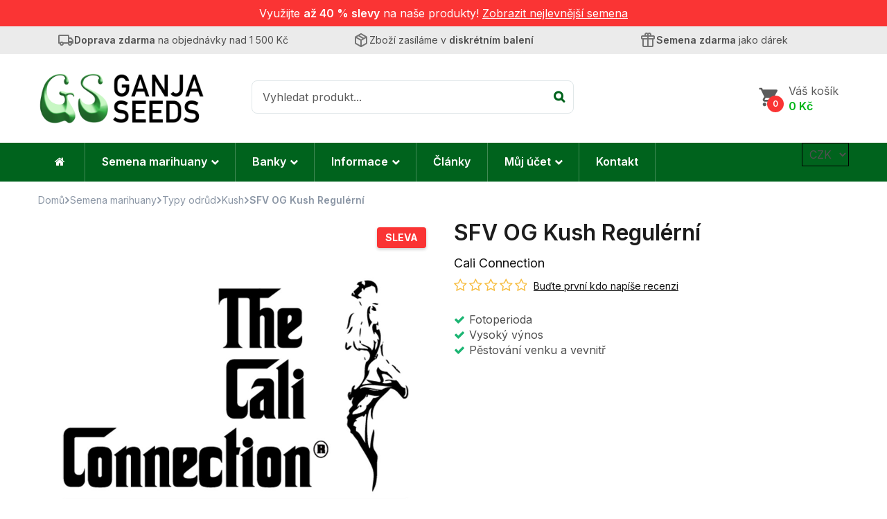

--- FILE ---
content_type: text/html; charset=UTF-8
request_url: https://ganjaseeds.cz/cali-connection/sfv-og-kush-regulerni/
body_size: 44488
content:
<!DOCTYPE html><html lang="cs">
<!--<![endif]--><head><meta charset="UTF-8"><meta name="viewport" content="width=device-width"><link rel="profile" href="http://gmpg.org/xfn/11"><link rel="pingback" href="https://ganjaseeds.cz/xmlrpc.php"><meta name='robots' content='index, follow, max-image-preview:large, max-snippet:-1, max-video-preview:-1' /><title>SFV OG Kush Regulérní | Ganjaseeds.cz - semena konopí</title><meta name="description" content="SFV OG Kush Regulérní je z větší Sativa kmen. Tento kmen je poněkud vyšší, než je norma pro OG, roste s robustnějším stonkem a produkuje větší výnosy." /><link rel="canonical" href="https://ganjaseeds.cz/cali-connection/sfv-og-kush-regulerni/" /><meta property="og:locale" content="cs_CZ" /><meta property="og:type" content="article" /><meta property="og:title" content="SFV OG Kush Regulérní | Ganjaseeds.cz - semena konopí" /><meta property="og:description" content="SFV OG Kush Regulérní je z větší Sativa kmen. Tento kmen je poněkud vyšší, než je norma pro OG, roste s robustnějším stonkem a produkuje větší výnosy." /><meta property="og:url" content="https://ganjaseeds.cz/cali-connection/sfv-og-kush-regulerni/" /><meta property="og:site_name" content="Ganjaseeds.cz" /><meta property="article:publisher" content="https://www.facebook.com/Ganjaseeds.cz" /><meta property="article:modified_time" content="2026-01-15T15:05:01+00:00" /><meta property="og:image" content="https://ganjaseeds.cz/wp-content/uploads/2020/02/cali-connection.jpg" /><meta property="og:image:width" content="1024" /><meta property="og:image:height" content="1024" /><meta property="og:image:type" content="image/jpeg" /><meta name="twitter:card" content="summary_large_image" /> <script type="application/ld+json" class="yoast-schema-graph">{"@context":"https://schema.org","@graph":[{"@type":"WebPage","@id":"https://ganjaseeds.cz/cali-connection/sfv-og-kush-regulerni/","url":"https://ganjaseeds.cz/cali-connection/sfv-og-kush-regulerni/","name":"SFV OG Kush Regulérní | Ganjaseeds.cz - semena konopí","isPartOf":{"@id":"https://ganjaseeds.cz/#website"},"primaryImageOfPage":{"@id":"https://ganjaseeds.cz/cali-connection/sfv-og-kush-regulerni/#primaryimage"},"image":{"@id":"https://ganjaseeds.cz/cali-connection/sfv-og-kush-regulerni/#primaryimage"},"thumbnailUrl":"https://ganjaseeds.cz/wp-content/uploads/2020/02/cali-connection.jpg","datePublished":"2020-01-19T12:42:33+00:00","dateModified":"2026-01-15T15:05:01+00:00","description":"SFV OG Kush Regulérní je z větší Sativa kmen. Tento kmen je poněkud vyšší, než je norma pro OG, roste s robustnějším stonkem a produkuje větší výnosy.","breadcrumb":{"@id":"https://ganjaseeds.cz/cali-connection/sfv-og-kush-regulerni/#breadcrumb"},"inLanguage":"cs","potentialAction":[{"@type":"ReadAction","target":["https://ganjaseeds.cz/cali-connection/sfv-og-kush-regulerni/"]}]},{"@type":"ImageObject","inLanguage":"cs","@id":"https://ganjaseeds.cz/cali-connection/sfv-og-kush-regulerni/#primaryimage","url":"https://ganjaseeds.cz/wp-content/uploads/2020/02/cali-connection.jpg","contentUrl":"https://ganjaseeds.cz/wp-content/uploads/2020/02/cali-connection.jpg","width":1024,"height":1024,"caption":"Dead Head OG Regulérní"},{"@type":"BreadcrumbList","@id":"https://ganjaseeds.cz/cali-connection/sfv-og-kush-regulerni/#breadcrumb","itemListElement":[{"@type":"ListItem","position":1,"name":"Domů","item":"https://ganjaseeds.cz/"},{"@type":"ListItem","position":2,"name":"Semena marihuany","item":"https://ganjaseeds.cz/semena/"},{"@type":"ListItem","position":3,"name":"SFV OG Kush Regulérní"}]},{"@type":"WebSite","@id":"https://ganjaseeds.cz/#website","url":"https://ganjaseeds.cz/","name":"Ganjaseeds.cz","description":"Obchod s konopnými semeny","publisher":{"@id":"https://ganjaseeds.cz/#organization"},"potentialAction":[{"@type":"SearchAction","target":{"@type":"EntryPoint","urlTemplate":"https://ganjaseeds.cz/?s={search_term_string}"},"query-input":{"@type":"PropertyValueSpecification","valueRequired":true,"valueName":"search_term_string"}}],"inLanguage":"cs"},{"@type":"Organization","@id":"https://ganjaseeds.cz/#organization","name":"Ganjaseeds.cz","url":"https://ganjaseeds.cz/","logo":{"@type":"ImageObject","inLanguage":"cs","@id":"https://ganjaseeds.cz/#/schema/logo/image/","url":"https://ganjaseeds.cz/wp-content/uploads/2020/04/logo_v1.png","contentUrl":"https://ganjaseeds.cz/wp-content/uploads/2020/04/logo_v1.png","width":600,"height":200,"caption":"Ganjaseeds.cz"},"image":{"@id":"https://ganjaseeds.cz/#/schema/logo/image/"},"sameAs":["https://www.facebook.com/Ganjaseeds.cz","https://www.instagram.com/ganjaseeds.cz_official/"]}]}</script> <link rel='dns-prefetch' href='//www.googletagmanager.com' /><link rel='dns-prefetch' href='//code.jquery.com' /><link rel='dns-prefetch' href='//fonts.googleapis.com' /><link rel="alternate" type="application/rss+xml" title="Ganjaseeds.cz &raquo; RSS zdroj" href="https://ganjaseeds.cz/feed/" /><link rel="preload" href="https://ganjaseeds.cz/wp-content/uploads/2020/04/logo_v1.png" as="image" /><link rel="alternate" title="oEmbed (JSON)" type="application/json+oembed" href="https://ganjaseeds.cz/wp-json/oembed/1.0/embed?url=https%3A%2F%2Fganjaseeds.cz%2Fcali-connection%2Fsfv-og-kush-regulerni%2F" /><link rel="alternate" title="oEmbed (XML)" type="text/xml+oembed" href="https://ganjaseeds.cz/wp-json/oembed/1.0/embed?url=https%3A%2F%2Fganjaseeds.cz%2Fcali-connection%2Fsfv-og-kush-regulerni%2F&#038;format=xml" /><style id='wp-img-auto-sizes-contain-inline-css' type='text/css'>img:is([sizes=auto i],[sizes^="auto," i]){contain-intrinsic-size:3000px 1500px}
/*# sourceURL=wp-img-auto-sizes-contain-inline-css */</style><link data-optimized="1" rel='stylesheet' id='wp-block-library-css' href='https://ganjaseeds.cz/wp-content/litespeed/css/fecaa3331164c781204a58984e94472d.css?ver=30275' type='text/css' media='all' /><style id='global-styles-inline-css' type='text/css'>:root{--wp--preset--aspect-ratio--square: 1;--wp--preset--aspect-ratio--4-3: 4/3;--wp--preset--aspect-ratio--3-4: 3/4;--wp--preset--aspect-ratio--3-2: 3/2;--wp--preset--aspect-ratio--2-3: 2/3;--wp--preset--aspect-ratio--16-9: 16/9;--wp--preset--aspect-ratio--9-16: 9/16;--wp--preset--color--black: #000000;--wp--preset--color--cyan-bluish-gray: #abb8c3;--wp--preset--color--white: #ffffff;--wp--preset--color--pale-pink: #f78da7;--wp--preset--color--vivid-red: #cf2e2e;--wp--preset--color--luminous-vivid-orange: #ff6900;--wp--preset--color--luminous-vivid-amber: #fcb900;--wp--preset--color--light-green-cyan: #7bdcb5;--wp--preset--color--vivid-green-cyan: #00d084;--wp--preset--color--pale-cyan-blue: #8ed1fc;--wp--preset--color--vivid-cyan-blue: #0693e3;--wp--preset--color--vivid-purple: #9b51e0;--wp--preset--gradient--vivid-cyan-blue-to-vivid-purple: linear-gradient(135deg,rgb(6,147,227) 0%,rgb(155,81,224) 100%);--wp--preset--gradient--light-green-cyan-to-vivid-green-cyan: linear-gradient(135deg,rgb(122,220,180) 0%,rgb(0,208,130) 100%);--wp--preset--gradient--luminous-vivid-amber-to-luminous-vivid-orange: linear-gradient(135deg,rgb(252,185,0) 0%,rgb(255,105,0) 100%);--wp--preset--gradient--luminous-vivid-orange-to-vivid-red: linear-gradient(135deg,rgb(255,105,0) 0%,rgb(207,46,46) 100%);--wp--preset--gradient--very-light-gray-to-cyan-bluish-gray: linear-gradient(135deg,rgb(238,238,238) 0%,rgb(169,184,195) 100%);--wp--preset--gradient--cool-to-warm-spectrum: linear-gradient(135deg,rgb(74,234,220) 0%,rgb(151,120,209) 20%,rgb(207,42,186) 40%,rgb(238,44,130) 60%,rgb(251,105,98) 80%,rgb(254,248,76) 100%);--wp--preset--gradient--blush-light-purple: linear-gradient(135deg,rgb(255,206,236) 0%,rgb(152,150,240) 100%);--wp--preset--gradient--blush-bordeaux: linear-gradient(135deg,rgb(254,205,165) 0%,rgb(254,45,45) 50%,rgb(107,0,62) 100%);--wp--preset--gradient--luminous-dusk: linear-gradient(135deg,rgb(255,203,112) 0%,rgb(199,81,192) 50%,rgb(65,88,208) 100%);--wp--preset--gradient--pale-ocean: linear-gradient(135deg,rgb(255,245,203) 0%,rgb(182,227,212) 50%,rgb(51,167,181) 100%);--wp--preset--gradient--electric-grass: linear-gradient(135deg,rgb(202,248,128) 0%,rgb(113,206,126) 100%);--wp--preset--gradient--midnight: linear-gradient(135deg,rgb(2,3,129) 0%,rgb(40,116,252) 100%);--wp--preset--font-size--small: 13px;--wp--preset--font-size--medium: 20px;--wp--preset--font-size--large: 36px;--wp--preset--font-size--x-large: 42px;--wp--preset--spacing--20: 0.44rem;--wp--preset--spacing--30: 0.67rem;--wp--preset--spacing--40: 1rem;--wp--preset--spacing--50: 1.5rem;--wp--preset--spacing--60: 2.25rem;--wp--preset--spacing--70: 3.38rem;--wp--preset--spacing--80: 5.06rem;--wp--preset--shadow--natural: 6px 6px 9px rgba(0, 0, 0, 0.2);--wp--preset--shadow--deep: 12px 12px 50px rgba(0, 0, 0, 0.4);--wp--preset--shadow--sharp: 6px 6px 0px rgba(0, 0, 0, 0.2);--wp--preset--shadow--outlined: 6px 6px 0px -3px rgb(255, 255, 255), 6px 6px rgb(0, 0, 0);--wp--preset--shadow--crisp: 6px 6px 0px rgb(0, 0, 0);}:where(.is-layout-flex){gap: 0.5em;}:where(.is-layout-grid){gap: 0.5em;}body .is-layout-flex{display: flex;}.is-layout-flex{flex-wrap: wrap;align-items: center;}.is-layout-flex > :is(*, div){margin: 0;}body .is-layout-grid{display: grid;}.is-layout-grid > :is(*, div){margin: 0;}:where(.wp-block-columns.is-layout-flex){gap: 2em;}:where(.wp-block-columns.is-layout-grid){gap: 2em;}:where(.wp-block-post-template.is-layout-flex){gap: 1.25em;}:where(.wp-block-post-template.is-layout-grid){gap: 1.25em;}.has-black-color{color: var(--wp--preset--color--black) !important;}.has-cyan-bluish-gray-color{color: var(--wp--preset--color--cyan-bluish-gray) !important;}.has-white-color{color: var(--wp--preset--color--white) !important;}.has-pale-pink-color{color: var(--wp--preset--color--pale-pink) !important;}.has-vivid-red-color{color: var(--wp--preset--color--vivid-red) !important;}.has-luminous-vivid-orange-color{color: var(--wp--preset--color--luminous-vivid-orange) !important;}.has-luminous-vivid-amber-color{color: var(--wp--preset--color--luminous-vivid-amber) !important;}.has-light-green-cyan-color{color: var(--wp--preset--color--light-green-cyan) !important;}.has-vivid-green-cyan-color{color: var(--wp--preset--color--vivid-green-cyan) !important;}.has-pale-cyan-blue-color{color: var(--wp--preset--color--pale-cyan-blue) !important;}.has-vivid-cyan-blue-color{color: var(--wp--preset--color--vivid-cyan-blue) !important;}.has-vivid-purple-color{color: var(--wp--preset--color--vivid-purple) !important;}.has-black-background-color{background-color: var(--wp--preset--color--black) !important;}.has-cyan-bluish-gray-background-color{background-color: var(--wp--preset--color--cyan-bluish-gray) !important;}.has-white-background-color{background-color: var(--wp--preset--color--white) !important;}.has-pale-pink-background-color{background-color: var(--wp--preset--color--pale-pink) !important;}.has-vivid-red-background-color{background-color: var(--wp--preset--color--vivid-red) !important;}.has-luminous-vivid-orange-background-color{background-color: var(--wp--preset--color--luminous-vivid-orange) !important;}.has-luminous-vivid-amber-background-color{background-color: var(--wp--preset--color--luminous-vivid-amber) !important;}.has-light-green-cyan-background-color{background-color: var(--wp--preset--color--light-green-cyan) !important;}.has-vivid-green-cyan-background-color{background-color: var(--wp--preset--color--vivid-green-cyan) !important;}.has-pale-cyan-blue-background-color{background-color: var(--wp--preset--color--pale-cyan-blue) !important;}.has-vivid-cyan-blue-background-color{background-color: var(--wp--preset--color--vivid-cyan-blue) !important;}.has-vivid-purple-background-color{background-color: var(--wp--preset--color--vivid-purple) !important;}.has-black-border-color{border-color: var(--wp--preset--color--black) !important;}.has-cyan-bluish-gray-border-color{border-color: var(--wp--preset--color--cyan-bluish-gray) !important;}.has-white-border-color{border-color: var(--wp--preset--color--white) !important;}.has-pale-pink-border-color{border-color: var(--wp--preset--color--pale-pink) !important;}.has-vivid-red-border-color{border-color: var(--wp--preset--color--vivid-red) !important;}.has-luminous-vivid-orange-border-color{border-color: var(--wp--preset--color--luminous-vivid-orange) !important;}.has-luminous-vivid-amber-border-color{border-color: var(--wp--preset--color--luminous-vivid-amber) !important;}.has-light-green-cyan-border-color{border-color: var(--wp--preset--color--light-green-cyan) !important;}.has-vivid-green-cyan-border-color{border-color: var(--wp--preset--color--vivid-green-cyan) !important;}.has-pale-cyan-blue-border-color{border-color: var(--wp--preset--color--pale-cyan-blue) !important;}.has-vivid-cyan-blue-border-color{border-color: var(--wp--preset--color--vivid-cyan-blue) !important;}.has-vivid-purple-border-color{border-color: var(--wp--preset--color--vivid-purple) !important;}.has-vivid-cyan-blue-to-vivid-purple-gradient-background{background: var(--wp--preset--gradient--vivid-cyan-blue-to-vivid-purple) !important;}.has-light-green-cyan-to-vivid-green-cyan-gradient-background{background: var(--wp--preset--gradient--light-green-cyan-to-vivid-green-cyan) !important;}.has-luminous-vivid-amber-to-luminous-vivid-orange-gradient-background{background: var(--wp--preset--gradient--luminous-vivid-amber-to-luminous-vivid-orange) !important;}.has-luminous-vivid-orange-to-vivid-red-gradient-background{background: var(--wp--preset--gradient--luminous-vivid-orange-to-vivid-red) !important;}.has-very-light-gray-to-cyan-bluish-gray-gradient-background{background: var(--wp--preset--gradient--very-light-gray-to-cyan-bluish-gray) !important;}.has-cool-to-warm-spectrum-gradient-background{background: var(--wp--preset--gradient--cool-to-warm-spectrum) !important;}.has-blush-light-purple-gradient-background{background: var(--wp--preset--gradient--blush-light-purple) !important;}.has-blush-bordeaux-gradient-background{background: var(--wp--preset--gradient--blush-bordeaux) !important;}.has-luminous-dusk-gradient-background{background: var(--wp--preset--gradient--luminous-dusk) !important;}.has-pale-ocean-gradient-background{background: var(--wp--preset--gradient--pale-ocean) !important;}.has-electric-grass-gradient-background{background: var(--wp--preset--gradient--electric-grass) !important;}.has-midnight-gradient-background{background: var(--wp--preset--gradient--midnight) !important;}.has-small-font-size{font-size: var(--wp--preset--font-size--small) !important;}.has-medium-font-size{font-size: var(--wp--preset--font-size--medium) !important;}.has-large-font-size{font-size: var(--wp--preset--font-size--large) !important;}.has-x-large-font-size{font-size: var(--wp--preset--font-size--x-large) !important;}
/*# sourceURL=global-styles-inline-css */</style><style id='classic-theme-styles-inline-css' type='text/css'>/*! This file is auto-generated */
.wp-block-button__link{color:#fff;background-color:#32373c;border-radius:9999px;box-shadow:none;text-decoration:none;padding:calc(.667em + 2px) calc(1.333em + 2px);font-size:1.125em}.wp-block-file__button{background:#32373c;color:#fff;text-decoration:none}
/*# sourceURL=/wp-includes/css/classic-themes.min.css */</style><style id='age-gate-custom-inline-css' type='text/css'>:root{--ag-background-color: rgba(255,255,255,0.8);--ag-background-image-position: center center;--ag-background-image-opacity: 1;}
/*# sourceURL=age-gate-custom-inline-css */</style><link data-optimized="1" rel='stylesheet' id='age-gate-css' href='https://ganjaseeds.cz/wp-content/litespeed/css/9eeeeda390943f39b0f7a36b89b123f5.css?ver=76000' type='text/css' media='all' /><style id='age-gate-options-inline-css' type='text/css'>:root{--ag-background-color: rgba(255,255,255,0.8);--ag-background-image-position: center center;--ag-background-image-opacity: 1;}
/*# sourceURL=age-gate-options-inline-css */</style><link data-optimized="1" rel='stylesheet' id='contact-form-7-css' href='https://ganjaseeds.cz/wp-content/litespeed/css/342d9e6155a228b64c97bb6d7366958c.css?ver=fce29' type='text/css' media='all' /><link data-optimized="1" rel='stylesheet' id='wpa-css-css' href='https://ganjaseeds.cz/wp-content/litespeed/css/28159b2a19a2c4c0dc6848a2acee8fb3.css?ver=ed65d' type='text/css' media='all' /><link data-optimized="1" rel='stylesheet' id='smart-search-css' href='https://ganjaseeds.cz/wp-content/litespeed/css/1d6c04a198c94faad2e68820c25fd84e.css?ver=c0eb7' type='text/css' media='all' /><style id='smart-search-inline-css' type='text/css'>.ysm-search-widget-1 .search-field[type="search"]{border-color:#000000;}.ysm-search-widget-1 .search-field[type="search"]{border-width:2px;}.ysm-search-widget-1 .search-field[type="search"]{color:#000000;}.ysm-search-widget-1 .search-field[type="search"]{background-color:#f5f5f5;}.ysm-search-widget-1 .search-submit{color:#000000;}.ysm-search-widget-1 .smart-search-suggestions .smart-search-post-icon{width:50px;}.ysm-search-widget-1 .smart-search-suggestions{border-color:#000000;}.ysm-search-widget-1 .smart-search-suggestions{background-color:#ffffff;}.ysm-search-widget-1 .smart-search-post-title{color:#000000;}.ysm-search-widget-1 .smart-search-post-excerpt{color:#000000;}.ysm-search-widget-1 .smart-search-view-all{color:#ffffff;}.ysm-search-widget-1 .smart-search-view-all{background-color:#000000;}.ysm-search-widget-1 .smart-search-post-price,.ysm-search-widget-1 .smart-search-post-price .woocommerce-Price-amount,.ysm-search-widget-1 .smart-search-post-price .woocommerce-Price-currencySymbol{color:#1cb573;}.widget_search.ysm-active .smart-search-suggestions .smart-search-post-icon{width:50px;}.widget_product_search.ysm-active .smart-search-suggestions .smart-search-post-icon{width:50px;}.widget_product_search.ysm-active .smart-search-suggestions{border-color:#b3b3b3;}.widget_product_search.ysm-active .smart-search-suggestions{background-color:#ffffff;}.widget_product_search.ysm-active .smart-search-view-all{color:#ffffff;}.widget_product_search.ysm-active .smart-search-view-all{background-color:#1cb573;}.widget_product_search.ysm-active .smart-search-post-price,.widget_product_search.ysm-active .smart-search-post-price .woocommerce-Price-amount,.widget_product_search.ysm-active .smart-search-post-price .woocommerce-Price-currencySymbol{color:#1cb573;}
/*# sourceURL=smart-search-inline-css */</style><link data-optimized="1" rel='stylesheet' id='cartbounty-css' href='https://ganjaseeds.cz/wp-content/litespeed/css/1723142289a3b21533eae14a6a39d9eb.css?ver=e1b5f' type='text/css' media='all' /><style id='woocommerce-inline-inline-css' type='text/css'>.woocommerce form .form-row .required { visibility: visible; }
/*# sourceURL=woocommerce-inline-inline-css */</style><link data-optimized="1" rel='stylesheet' id='bwp_lookbook_css-css' href='https://ganjaseeds.cz/wp-content/litespeed/css/c11535926682afbe42953b80d8d27606.css?ver=6c158' type='text/css' media='all' /><link data-optimized="1" rel='stylesheet' id='zerobounce-email-validator-css' href='https://ganjaseeds.cz/wp-content/litespeed/css/b468e06b26f7008b1d679cec752b1e3b.css?ver=1bfe8' type='text/css' media='all' /><link data-optimized="1" rel='stylesheet' id='cmplz-general-css' href='https://ganjaseeds.cz/wp-content/litespeed/css/dc67846d36db015022d652ae03fbe704.css?ver=91d3f' type='text/css' media='all' /><link data-optimized="1" rel='stylesheet' id='xoo-cp-style-css' href='https://ganjaseeds.cz/wp-content/litespeed/css/ba3aa441d9eadb27f9d8f560811fa738.css?ver=3d10c' type='text/css' media='all' /><style id='xoo-cp-style-inline-css' type='text/css'>a.xoo-cp-btn-ch{
				display: none;
			}td.xoo-cp-pqty{
			    min-width: 120px;
			}
			.xoo-cp-container{
				max-width: 700px;
			}
			.xcp-btn{
				background-color: #000000;
				color: #ffffff;
				font-size: 16px;
				border-radius: 8px;
				border: 1px solid #000000;
			}
			.xcp-btn:hover{
				color: #ffffff;
			}
			td.xoo-cp-pimg{
				width: 20%;
			}
			table.xoo-cp-pdetails , table.xoo-cp-pdetails tr{
				border: 0!important;
			}
			table.xoo-cp-pdetails td{
				border-style: solid;
				border-width: 0px;
				border-color: #dd3333;
			}
/*# sourceURL=xoo-cp-style-inline-css */</style><link data-optimized="1" rel='stylesheet' id='toret-ppl-plugin-styles-css' href='https://ganjaseeds.cz/wp-content/litespeed/css/2fd73234cb040e605bb3af09600f329e.css?ver=3b1c0' type='text/css' media='all' /><link data-optimized="1" rel='stylesheet' id='toret-ppl-popup-styles-toret-css' href='https://ganjaseeds.cz/wp-content/litespeed/css/def87fd4a079201e6a3e772a41210027.css?ver=4a4e1' type='text/css' media='all' /><link data-optimized="1" rel='stylesheet' id='brands-styles-css' href='https://ganjaseeds.cz/wp-content/litespeed/css/581cf507d9e9e45bb3f475d30993eab3.css?ver=af879' type='text/css' media='all' /><link rel='stylesheet' id='favou-fonts-css' href='https://fonts.googleapis.com/css?family=Inter%3A400%2C600%2C700&#038;subset=latin%2Clatin-ext&#038;display=swap' type='text/css' media='all' /><link data-optimized="1" rel='stylesheet' id='favou-style-css' href='https://ganjaseeds.cz/wp-content/litespeed/css/ab1196e894278a819c19f9651273fc36.css?ver=f2753' type='text/css' media='all' /><link data-optimized="1" rel='stylesheet' id='bootstrap-css' href='https://ganjaseeds.cz/wp-content/litespeed/css/1630b5e0fb81f6dd849d58ea899224ad.css?ver=e1580' type='text/css' media='all' /><link data-optimized="1" rel='stylesheet' id='fancybox-css' href='https://ganjaseeds.cz/wp-content/litespeed/css/1d0ad560b8c62eb5fe624a09f4a3c6b5.css?ver=3c6b5' type='text/css' media='all' /><link data-optimized="1" rel='stylesheet' id='mmenu-all-css' href='https://ganjaseeds.cz/wp-content/litespeed/css/7e6703cfb87309cd78647323fceb37e4.css?ver=33634' type='text/css' media='all' /><link data-optimized="1" rel='stylesheet' id='slick-css' href='https://ganjaseeds.cz/wp-content/litespeed/css/692a7c2e1edddb11c96dd9c2e8f7df94.css?ver=7df94' type='text/css' media='all' /><link data-optimized="1" rel='stylesheet' id='font-awesome-css' href='https://ganjaseeds.cz/wp-content/litespeed/css/2967dbc177b905ab2a4cd15b91d1e918.css?ver=25420' type='text/css' media='all' /><link data-optimized="1" rel='stylesheet' id='materia-css' href='https://ganjaseeds.cz/wp-content/litespeed/css/f49c25601b0c840c6d904dde23a215bf.css?ver=811d1' type='text/css' media='all' /><link data-optimized="1" rel='stylesheet' id='icofont-css' href='https://ganjaseeds.cz/wp-content/litespeed/css/1cbfb7de683ffa58ae7b3e91b62c4c60.css?ver=aafbf' type='text/css' media='all' /><link data-optimized="1" rel='stylesheet' id='animate-css' href='https://ganjaseeds.cz/wp-content/litespeed/css/33d3108e7e7b297bc951c7c2172ad7e5.css?ver=cc1ba' type='text/css' media='all' /><link data-optimized="1" rel='stylesheet' id='ionicons-css' href='https://ganjaseeds.cz/wp-content/litespeed/css/4c70d42da40a8cd9838e789f698e18c2.css?ver=cc600' type='text/css' media='all' /><link data-optimized="1" rel='stylesheet' id='simple-line-icons-css' href='https://ganjaseeds.cz/wp-content/litespeed/css/a06a0c86244f67599fe7c3d11cd9d8fc.css?ver=bff33' type='text/css' media='all' /><link data-optimized="1" rel='stylesheet' id='favou-style-template-css' href='https://ganjaseeds.cz/wp-content/litespeed/css/bd40cd8049b0a41e628f06b4806d30be.css?ver=26098' type='text/css' media='all' /><link data-optimized="1" rel='stylesheet' id='bwp_woocommerce_filter_products-css' href='https://ganjaseeds.cz/wp-content/litespeed/css/0ef03413c43c280be3e40828530314e9.css?ver=ace1b' type='text/css' media='all' /><link data-optimized="1" rel='stylesheet' id='dashicons-css' href='https://ganjaseeds.cz/wp-content/litespeed/css/9f29595a8bc2708480ea058a7ef671f0.css?ver=8be22' type='text/css' media='all' /><link data-optimized="1" rel='stylesheet' id='a-z-listing-css' href='https://ganjaseeds.cz/wp-content/litespeed/css/163ddb9a3bf1490d8aedec6bd0cbbae7.css?ver=a98e6' type='text/css' media='all' /> <script type="text/template" id="tmpl-variation-template"><div class="woocommerce-variation-price">{{{ data.variation.display_regular_price === data.variation.display_price ? '' : 'Běžná cena: <strong><del>' + Intl.NumberFormat('cs-CZ').format(data.variation.display_regular_price) + '' + data.variation.currency + '</del></strong><span class="onsale">-' + Intl.NumberFormat('cs-CZ').format(Math.round((1.005 - (data.variation.display_price/data.variation.display_regular_price)) * 100)) + '%</span> ' }}}</div> 
	<div class="woocommerce-variation-price"><strong class="price"><ins>{{{ Intl.NumberFormat('cs-CZ').format(data.variation.display_price) }}}{{ data.variation.currency }}</ins></strong></div> 
	<div class="woocommerce-variation-availability">{{{ data.variation.availability_html }}}</div></script> <script type="text/template" id="tmpl-unavailable-variation-template"><p>Je nám líto, tento produkt není dostupný. Zvolte prosím jinou kombinaci.</p></script> <script type="ae22ed14905d33d2c98efd2c-text/javascript" id="woocommerce-google-analytics-integration-gtag-js-after" src="[data-uri]" defer></script> <script type="ae22ed14905d33d2c98efd2c-text/javascript" src="https://ganjaseeds.cz/wp-includes/js/jquery/jquery.min.js?ver=3.7.1" id="jquery-core-js"></script> <script data-optimized="1" type="ae22ed14905d33d2c98efd2c-text/javascript" src="https://ganjaseeds.cz/wp-content/litespeed/js/0055fa10c2ac6589223f72f16f159940.js?ver=17ad1" id="jquery-migrate-js" defer data-deferred="1"></script> <script type="ae22ed14905d33d2c98efd2c-text/javascript" id="cartbounty-exit-intent-js-extra" src="[data-uri]" defer></script> <script data-optimized="1" type="ae22ed14905d33d2c98efd2c-text/javascript" src="https://ganjaseeds.cz/wp-content/litespeed/js/2953792d64c29ab398e36961208ade5d.js?ver=c52f9" id="cartbounty-exit-intent-js" defer data-deferred="1"></script> <script type="ae22ed14905d33d2c98efd2c-text/javascript" id="cartbounty-js-extra" src="[data-uri]" defer></script> <script data-optimized="1" type="ae22ed14905d33d2c98efd2c-text/javascript" src="https://ganjaseeds.cz/wp-content/litespeed/js/d972f5dd5c71d74c0a4cb9ef14010445.js?ver=acf05" id="cartbounty-js" defer data-deferred="1"></script> <script type="ae22ed14905d33d2c98efd2c-text/javascript" id="wc-single-product-js-extra" src="[data-uri]" defer></script> <script data-optimized="1" type="ae22ed14905d33d2c98efd2c-text/javascript" src="https://ganjaseeds.cz/wp-content/litespeed/js/3b39b01f5651b32b2ec8bc6082975a8c.js?ver=56409" id="wc-single-product-js" defer="defer" data-wp-strategy="defer"></script> <script data-optimized="1" type="ae22ed14905d33d2c98efd2c-text/javascript" src="https://ganjaseeds.cz/wp-content/litespeed/js/0df9fd8d87c57abe3cf8744abcc284f2.js?ver=c2787" id="wc-jquery-blockui-js" defer="defer" data-wp-strategy="defer"></script> <script data-optimized="1" type="ae22ed14905d33d2c98efd2c-text/javascript" src="https://ganjaseeds.cz/wp-content/litespeed/js/92a74133e559a5ac3daa4f914f07322c.js?ver=8223c" id="wc-js-cookie-js" defer="defer" data-wp-strategy="defer"></script> <script type="ae22ed14905d33d2c98efd2c-text/javascript" id="woocommerce-js-extra" src="[data-uri]" defer></script> <script data-optimized="1" type="ae22ed14905d33d2c98efd2c-text/javascript" src="https://ganjaseeds.cz/wp-content/litespeed/js/be5687a65322b10d423428fef661e49b.js?ver=21d29" id="woocommerce-js" defer="defer" data-wp-strategy="defer"></script> <script data-optimized="1" type="ae22ed14905d33d2c98efd2c-text/javascript" src="https://ganjaseeds.cz/wp-content/litespeed/js/90752b73eeb7f9868d361059cfad19cb.js?ver=7b6db" id="zerobounce-email-validator-js" defer data-deferred="1"></script> <script type="ae22ed14905d33d2c98efd2c-text/javascript" id="wc-cart-fragments-js-extra" src="[data-uri]" defer></script> <script data-optimized="1" type="ae22ed14905d33d2c98efd2c-text/javascript" src="https://ganjaseeds.cz/wp-content/litespeed/js/018778db830940efb9dd940a570016c1.js?ver=dd789" id="wc-cart-fragments-js" defer="defer" data-wp-strategy="defer"></script> <script data-optimized="1" type="ae22ed14905d33d2c98efd2c-text/javascript" src="https://ganjaseeds.cz/wp-content/litespeed/js/1aacb199e8f560580fb2358bb2699128.js?ver=896a6" id="underscore-js" defer data-deferred="1"></script> <script type="ae22ed14905d33d2c98efd2c-text/javascript" id="wp-util-js-extra" src="[data-uri]" defer></script> <script data-optimized="1" type="ae22ed14905d33d2c98efd2c-text/javascript" src="https://ganjaseeds.cz/wp-content/litespeed/js/ae389caed8bf11e1d535fb2b37439981.js?ver=cd24d" id="wp-util-js" defer data-deferred="1"></script> <script type="ae22ed14905d33d2c98efd2c-text/javascript" id="wc-add-to-cart-variation-js-extra" src="[data-uri]" defer></script> <script data-optimized="1" type="ae22ed14905d33d2c98efd2c-text/javascript" src="https://ganjaseeds.cz/wp-content/litespeed/js/d0c5ca9bbcc18902401d18c04bd63033.js?ver=988c7" id="wc-add-to-cart-variation-js" defer data-deferred="1"></script> <script type="ae22ed14905d33d2c98efd2c-text/javascript" src="https://code.jquery.com/ui/1.12.1/jquery-ui.js?ver=6.9" id="jquery_ui-js" defer data-deferred="1"></script> <link rel="https://api.w.org/" href="https://ganjaseeds.cz/wp-json/" /><link rel="alternate" title="JSON" type="application/json" href="https://ganjaseeds.cz/wp-json/wp/v2/product/53983" /><link rel="EditURI" type="application/rsd+xml" title="RSD" href="https://ganjaseeds.cz/xmlrpc.php?rsd" /><link rel='shortlink' href='https://ganjaseeds.cz/?p=53983' /><meta name="generator" content="Redux 4.5.9" />         <script src="[data-uri]" defer type="ae22ed14905d33d2c98efd2c-text/javascript"></script>  <script type="ae22ed14905d33d2c98efd2c-text/javascript" src="[data-uri]" defer></script> <style>@media screen and (max-width: 768px){.resp-sidebar-wrapper{
            display: block;
            position: fixed;
            top: 0;
            bottom: -100px;
            
                left: -290px;
                transition-property: left;
                
            width: 280px;
            overflow: auto;
            z-index: 9999;
            background: #ffffff;
            box-shadow: 2px 0 10px 0 #b4b4b4;;
            padding-bottom: 100px;
            transition-duration: 0.5s;
            }
        }
        .resp-sidebar-wrapper.opened {
            
                left: 0;
                
        }
        body{
         position: relative;
         }
         
        #responsive-sidebar-close {
            display:none;
            position: absolute;
            width: 100%;
            height: 100%;
            z-index: 1000;
        }
         #responsive-sidebar-close.opened {
            display: block;
            cursor: pointer;
        }
        #responsive-sidebar-close.opened {
           background-color: rgba(0,0,0,.49);
            }#secondary.opened {
            
                left: 0;
                
            }
            #responsive-sidebar-btn {
                display: none;
                position: fixed;
                
                bottom: 20px;
                right: 20px;
                width: 140px;
                height: 64px;
                z-index: 10000;
                text-align: center;
                border-radius: 0%;
                cursor: pointer;
                border: none;
                box-shadow: 1px 1px 10px 0 #b4b4b4;;
                background-color: #000000;              
            }
            @media screen and (max-width: 768px){
                #responsive-sidebar-btn {
                    display: flex;
                    flex-direction: column;
                    align-items: center;
                    justify-content: center;
                }
                .responsive-sidebar-btn-img{
                    width: 30px;
                }
            
            }</style><style>.cmplz-hidden {
					display: none !important;
				}</style><noscript><style>.woocommerce-product-gallery{ opacity: 1 !important; }</style></noscript><style>.qib-container input[type='number']:not(#qib_id):not(#qib_id){-moz-appearance:textfield;}.qib-container input[type='number']:not(#qib_id):not(#qib_id)::-webkit-outer-spin-button,.qib-container input[type='number']:not(#qib_id):not(#qib_id)::-webkit-inner-spin-button{-webkit-appearance:none;display:none;margin:0;}form.cart button[type='submit']:not(#qib_id):not(#qib_id),form.cart .qib-container + div:not(#qib_id):not(#qib_id){display:inline-block;margin:0;padding-top:0;padding-bottom:0;float:none;vertical-align:top;text-align:center;}form.cart button[type='submit']:not(#qib_id):not(#qib_id):not(_){line-height:1;}form.cart button[type='submit']:not(#qib_id):not(#qib_id):not(_):not(_){height:56px;text-align:center;}form.cart .qib-container + button[type='submit']:not(#qib_id):not(#qib_id),form.cart .qib-container + div:not(#qib_id):not(#qib_id):not(_){margin-left:1em;}form.cart button[type='submit']:focus:not(#qib_id):not(#qib_id){outline-width:2px;outline-offset:-2px;outline-style:solid;}.qib-container div.quantity:not(#qib_id):not(#qib_id) {float:left;line-height:1;display:inline-block;margin:0;padding:0;border:none;border-radius:0;width:auto;min-height:initial;min-width:initial;max-height:initial;max-width:initial;}.qib-button:not(#qib_id):not(#qib_id){line-height:1;display:inline-block;margin:0;padding:0;box-sizing:border-box;height:56px;width:40px;color:white;background:black;border-color:black;float:left;min-height:initial;min-width:initial;max-height:initial;max-width:initial;vertical-align:middle;font-size:16px;letter-spacing:0;border-style:solid;border-width:1px;transition:none;border-radius:0;}.qib-button:focus:not(#qib_id):not(#qib_id) {outline-offset:-3px;outline-width:1px;outline-color:#ebe9eb;outline-style:dotted;}.qib-button:hover:not(#qib_id):not(#qib_id) {background:#42413f;}.qib-container .quantity input.qty:not(#qib_id):not(#qib_id){line-height:1;background:none;text-align:center;vertical-align:middle;margin:0;padding:0;box-sizing:border-box;height:56px;width:50px;min-height:initial;min-width:initial;max-height:initial;max-width:initial;box-shadow:none;font-size:15px;border-style:solid;border-color:black;border-width:1px 0;border-radius:0;}.qib-container .quantity input.qty:focus:not(#qib_id):not(#qib_id) {border-color:black;outline:none;border-width:2px 1px;border-style:solid;}.woocommerce table.cart td.product-quantity:not(#qib_id):not(#qib_id){white-space:nowrap;}@media (min-width:768px){.woocommerce table.cart td.product-quantity:not(#qib_id):not(#qib_id){text-align:center;}}@media (min-width:768px){.woocommerce table.cart td.product-quantity .qib-container:not(#qib_id):not(#qib_id){display:flex;justify-content:center;}}.qib-container:not(#qib_id):not(#qib_id) {display:inline-block;}.woocommerce-grouped-product-list-item__quantity:not(#qib_id):not(#qib_id){margin:0;padding-left:0;padding-right:0;text-align:left;}.woocommerce-grouped-product-list-item__quantity .qib-container:not(#qib_id):not(#qib_id){display:flex;}.quantity .minus:not(#qib_id):not(#qib_id),.quantity .plus:not(#qib_id):not(#qib_id),.quantity > a:not(#qib_id):not(#qib_id){display:none;}.products.oceanwp-row .qib-container:not(#qib_id):not(#qib_id){margin-bottom:8px;}</style><link rel="icon" href="https://ganjaseeds.cz/wp-content/uploads/2020/10/cropped-favicon-1-32x32.png" sizes="32x32" /><link rel="icon" href="https://ganjaseeds.cz/wp-content/uploads/2020/10/cropped-favicon-1-192x192.png" sizes="192x192" /><link rel="apple-touch-icon" href="https://ganjaseeds.cz/wp-content/uploads/2020/10/cropped-favicon-1-180x180.png" /><meta name="msapplication-TileImage" content="https://ganjaseeds.cz/wp-content/uploads/2020/10/cropped-favicon-1-270x270.png" /><style id="favou_settings-dynamic-css" title="dynamic-css" class="redux-options-output">body{font-family:Inter;line-height:22px;font-weight:400;font-size:16px;}body h1{font-family:Inter;line-height:40px;font-weight:600;font-size:32px;}body h2{font-family:Inter;line-height:36px;font-weight:600;font-size:24px;}body h3{font-family:Inter;line-height:28px;font-weight:600;font-size:20px;}body h4{font-family:Inter;line-height:24px;font-weight:400;font-size:18px;}body h5{font-family:Inter;line-height:20px;font-weight:400;font-size:16px;}body h6{font-family:Inter;line-height:18px;font-weight:400;font-size:14px;}</style><link data-optimized="1" rel='stylesheet' id='wc-blocks-style-css' href='https://ganjaseeds.cz/wp-content/litespeed/css/a3ad1fd3be37831610e57556e6b2d9f9.css?ver=a44d8' type='text/css' media='all' /><link data-optimized="1" rel='stylesheet' id='woocommerce-currency-switcher-css' href='https://ganjaseeds.cz/wp-content/litespeed/css/5c18322953dcf34a1b4d90ea3567d5fe.css?ver=51692' type='text/css' media='all' /><style id='woocommerce-currency-switcher-inline-css' type='text/css'>.woocs_price_code.woocs_preloader_ajax del,.woocs_price_code.woocs_preloader_ajax ins,.woocs_price_code.woocs_preloader_ajax span{
        display: none;
        }

        .woocs_price_code.woocs_preloader_ajax:after {
        content: " ";
        display: inline-block;
        width: 20px;
        height: 20px;
        margin: 8px;
        border-radius: 50%;
        border: 6px solid #96588a;
        border-color: #96588a transparent #96588a transparent;
        animation: woocs_preloader_ajax 1.2s linear infinite;
        }
        @keyframes woocs_preloader_ajax {
        0% {
        transform: rotate(0deg);
        }
        100% {
        transform: rotate(360deg);
        }
        }

        
/*# sourceURL=woocommerce-currency-switcher-inline-css */</style></head><body data-cmplz=1 class="wp-singular product-template-default single single-product postid-53983 wp-theme-favou theme-favou woocommerce woocommerce-page woocommerce-no-js sfv-og-kush-regulerni banners-effect-6 full-layout product-sfv-og-kush-regulerni currency-czk"><div id='page' class="hfeed page-wrapper"><header id='bwp-header' class="bwp-header header-v4"><div id="bwp-topbar"  class="topbar-v2"><div class="container"><p>Využijte <strong>až 40 % slevy</strong> na naše produkty! <a href="https://ganjaseeds.cz/semena/nejlevnejsi/">Zobrazit nejlevnější semena</a></p></div></div><div class="topbar-info"><div class="container"><div class="col-3"><div><figure>
<svg width="24" height="24" viewBox="0 0 24 24" fill="none" xmlns="http://www.w3.org/2000/svg">
<path d="M6 20C5.16667 20 4.45833 19.7083 3.875 19.125C3.29167 18.5417 3 17.8333 3 17H2C1.71667 17 1.47917 16.9042 1.2875 16.7125C1.09583 16.5208 1 16.2833 1 16V6C1 5.45 1.19583 4.97917 1.5875 4.5875C1.97917 4.19583 2.45 4 3 4H15C15.55 4 16.0208 4.19583 16.4125 4.5875C16.8042 4.97917 17 5.45 17 6V8H19C19.3167 8 19.6167 8.07083 19.9 8.2125C20.1833 8.35417 20.4167 8.55 20.6 8.8L22.8 11.725C22.8667 11.8083 22.9167 11.9 22.95 12C22.9833 12.1 23 12.2083 23 12.325V16C23 16.2833 22.9042 16.5208 22.7125 16.7125C22.5208 16.9042 22.2833 17 22 17H21C21 17.8333 20.7083 18.5417 20.125 19.125C19.5417 19.7083 18.8333 20 18 20C17.1667 20 16.4583 19.7083 15.875 19.125C15.2917 18.5417 15 17.8333 15 17H9C9 17.8333 8.70833 18.5417 8.125 19.125C7.54167 19.7083 6.83333 20 6 20ZM6 18C6.28333 18 6.52083 17.9042 6.7125 17.7125C6.90417 17.5208 7 17.2833 7 17C7 16.7167 6.90417 16.4792 6.7125 16.2875C6.52083 16.0958 6.28333 16 6 16C5.71667 16 5.47917 16.0958 5.2875 16.2875C5.09583 16.4792 5 16.7167 5 17C5 17.2833 5.09583 17.5208 5.2875 17.7125C5.47917 17.9042 5.71667 18 6 18ZM3 15H3.8C4.08333 14.7 4.40833 14.4583 4.775 14.275C5.14167 14.0917 5.55 14 6 14C6.45 14 6.85833 14.0917 7.225 14.275C7.59167 14.4583 7.91667 14.7 8.2 15H15V6H3V15ZM18 18C18.2833 18 18.5208 17.9042 18.7125 17.7125C18.9042 17.5208 19 17.2833 19 17C19 16.7167 18.9042 16.4792 18.7125 16.2875C18.5208 16.0958 18.2833 16 18 16C17.7167 16 17.4792 16.0958 17.2875 16.2875C17.0958 16.4792 17 16.7167 17 17C17 17.2833 17.0958 17.5208 17.2875 17.7125C17.4792 17.9042 17.7167 18 18 18ZM17 13H21.25L19 10H17V13Z" fill="black" fill-opacity="0.5"/>
</svg></figure>
<span><strong>Doprava zdarma</strong> na objednávky nad&nbsp;1&nbsp;500&nbsp;Kč</span></div><div><figure>
<svg width="24" height="24" viewBox="0 0 24 24" fill="none" xmlns="http://www.w3.org/2000/svg">
<path d="M11 19.425V12.575L5 9.1V15.95L11 19.425ZM13 19.425L19 15.95V9.1L13 12.575V19.425ZM11 21.725L4 17.7C3.68333 17.5167 3.4375 17.275 3.2625 16.975C3.0875 16.675 3 16.3417 3 15.975V8.025C3 7.65833 3.0875 7.325 3.2625 7.025C3.4375 6.725 3.68333 6.48333 4 6.3L11 2.275C11.3167 2.09167 11.65 2 12 2C12.35 2 12.6833 2.09167 13 2.275L20 6.3C20.3167 6.48333 20.5625 6.725 20.7375 7.025C20.9125 7.325 21 7.65833 21 8.025V15.975C21 16.3417 20.9125 16.675 20.7375 16.975C20.5625 17.275 20.3167 17.5167 20 17.7L13 21.725C12.6833 21.9083 12.35 22 12 22C11.65 22 11.3167 21.9083 11 21.725ZM16 8.525L17.925 7.425L12 4L10.05 5.125L16 8.525ZM12 10.85L13.95 9.725L8.025 6.3L6.075 7.425L12 10.85Z" fill="black" fill-opacity="0.5"/>
</svg></figure>
<span>Zboží zasíláme v <strong>diskrétním balení</strong></span></div><div><figure>
<svg width="24" height="24" viewBox="0 0 24 24" fill="none" xmlns="http://www.w3.org/2000/svg">
<path d="M4 20V11C3.45 11 2.97917 10.8042 2.5875 10.4125C2.19583 10.0208 2 9.55 2 9V7C2 6.45 2.19583 5.97917 2.5875 5.5875C2.97917 5.19583 3.45 5 4 5H7.2C7.11667 4.85 7.0625 4.69167 7.0375 4.525C7.0125 4.35833 7 4.18333 7 4C7 3.16667 7.29167 2.45833 7.875 1.875C8.45833 1.29167 9.16667 1 10 1C10.3833 1 10.7417 1.07083 11.075 1.2125C11.4083 1.35417 11.7167 1.55 12 1.8C12.2833 1.53333 12.5917 1.33333 12.925 1.2C13.2583 1.06667 13.6167 1 14 1C14.8333 1 15.5417 1.29167 16.125 1.875C16.7083 2.45833 17 3.16667 17 4C17 4.18333 16.9833 4.35417 16.95 4.5125C16.9167 4.67083 16.8667 4.83333 16.8 5H20C20.55 5 21.0208 5.19583 21.4125 5.5875C21.8042 5.97917 22 6.45 22 7V9C22 9.55 21.8042 10.0208 21.4125 10.4125C21.0208 10.8042 20.55 11 20 11V20C20 20.55 19.8042 21.0208 19.4125 21.4125C19.0208 21.8042 18.55 22 18 22H6C5.45 22 4.97917 21.8042 4.5875 21.4125C4.19583 21.0208 4 20.55 4 20ZM14 3C13.7167 3 13.4792 3.09583 13.2875 3.2875C13.0958 3.47917 13 3.71667 13 4C13 4.28333 13.0958 4.52083 13.2875 4.7125C13.4792 4.90417 13.7167 5 14 5C14.2833 5 14.5208 4.90417 14.7125 4.7125C14.9042 4.52083 15 4.28333 15 4C15 3.71667 14.9042 3.47917 14.7125 3.2875C14.5208 3.09583 14.2833 3 14 3ZM9 4C9 4.28333 9.09583 4.52083 9.2875 4.7125C9.47917 4.90417 9.71667 5 10 5C10.2833 5 10.5208 4.90417 10.7125 4.7125C10.9042 4.52083 11 4.28333 11 4C11 3.71667 10.9042 3.47917 10.7125 3.2875C10.5208 3.09583 10.2833 3 10 3C9.71667 3 9.47917 3.09583 9.2875 3.2875C9.09583 3.47917 9 3.71667 9 4ZM4 7V9H11V7H4ZM11 20V11H6V20H11ZM13 20H18V11H13V20ZM20 9V7H13V9H20Z" fill="black" fill-opacity="0.5"/>
</svg></figure>
<span><strong>Semena zdarma</strong> jako dárek</span></div></div></div></div><div class='header-wrapper '><div class="container"><div class='header-content' data-sticky_header=""><div class="col-lg-3 col-md-3 col-sm-12 col-xs-12 header-logo"><div class="wpbingoLogo"><a  href="https://ganjaseeds.cz/">
<img src="https://ganjaseeds.cz/wp-content/uploads/2020/04/logo_v1.png" alt="Ganjaseeds.cz"/>
</a></div></div><div class="col-lg-9 col-md-9 col-sm-12 col-xs-12 header-right"><div class="ysm-search-widget ysm-search-widget-1"><form data-id="1" role="search" method="get" class="search-form" action="https://ganjaseeds.cz/">
<label for="ysm-smart-search-1-6979443d54838">
<span class="screen-reader-text">Vyhledat produkt...</span>
<input type="search" name="s" value="" id="ysm-smart-search-1-6979443d54838" class="search-field" placeholder="Vyhledat produkt..." />
<input type="hidden" name="search_id" value="1" />
<input type="hidden" name="post_type" value="product" />
<button type="submit" class="search-submit" aria-label="Search"><span class="screen-reader-text">Search</span></button>
</label></form></div><div class="wpbingoCartTop pull-right"><div id="cart" class="dropdown mini-cart top-cart">
<a class="dropdown-toggle cart-icon" data-toggle="dropdown" data-hover="dropdown" data-delay="0" href="#" title="Zobrazit váš nákupní košík"><figure>
<svg width="27" height="28" viewBox="0 0 27 28" fill="none" xmlns="http://www.w3.org/2000/svg">
<path d="M8.33333 27.3333C7.6 27.3333 6.97222 27.0722 6.45 26.55C5.92777 26.0278 5.66666 25.4 5.66666 24.6667C5.66666 23.9333 5.92777 23.3055 6.45 22.7833C6.97222 22.2611 7.6 22 8.33333 22C9.06666 22 9.69444 22.2611 10.2167 22.7833C10.7389 23.3055 11 23.9333 11 24.6667C11 25.4 10.7389 26.0278 10.2167 26.55C9.69444 27.0722 9.06666 27.3333 8.33333 27.3333ZM21.6667 27.3333C20.9333 27.3333 20.3056 27.0722 19.7833 26.55C19.2611 26.0278 19 25.4 19 24.6667C19 23.9333 19.2611 23.3055 19.7833 22.7833C20.3056 22.2611 20.9333 22 21.6667 22C22.4 22 23.0278 22.2611 23.55 22.7833C24.0722 23.3055 24.3333 23.9333 24.3333 24.6667C24.3333 25.4 24.0722 26.0278 23.55 26.55C23.0278 27.0722 22.4 27.3333 21.6667 27.3333ZM5.93333 3.33332H25.6C26.1111 3.33332 26.5 3.5611 26.7667 4.01666C27.0333 4.47221 27.0444 4.93332 26.8 5.39999L22.0667 13.9333C21.8222 14.3778 21.4944 14.7222 21.0833 14.9667C20.6722 15.2111 20.2222 15.3333 19.7333 15.3333H9.8L8.33333 18H23C23.3778 18 23.6944 18.1278 23.95 18.3833C24.2056 18.6389 24.3333 18.9555 24.3333 19.3333C24.3333 19.7111 24.2056 20.0278 23.95 20.2833C23.6944 20.5389 23.3778 20.6667 23 20.6667H8.33333C7.33333 20.6667 6.57777 20.2278 6.06666 19.35C5.55555 18.4722 5.53333 17.6 6 16.7333L7.8 13.4667L2.99999 3.33332H1.66666C1.28888 3.33332 0.972217 3.20555 0.716662 2.94999C0.461106 2.69443 0.333328 2.37777 0.333328 1.99999C0.333328 1.62221 0.461106 1.30555 0.716662 1.04999C0.972217 0.794434 1.28888 0.666656 1.66666 0.666656H3.83333C4.07777 0.666656 4.31111 0.733323 4.53333 0.866656C4.75555 0.99999 4.92222 1.18888 5.03333 1.43332L5.93333 3.33332Z" fill="#5C5C5C"/>
</svg>
<span class="mini-cart-items">0</span></figure><div>
<span>Váš košík</span>
<strong><span class="woocommerce-Price-amount amount"><bdi>0&nbsp;<span class="woocommerce-Price-currencySymbol">&#75;&#269;</span></bdi></span></strong></div>
</a><div class="cart-popup"><div class="cart-icon-big"></div><ul class="cart_list product_list_widget "><li class="empty">Košík je prázdný.</li></ul></div></div></div></div></div></div></div><div class="header-bottom"><div class="container"><div class="wpbingo-menu-wrapper"><div class="megamenu"><nav class="navbar-default"><div class="navbar-header"><button type="button" id="show-megamenu"  class="navbar-toggle"><span>Menu</span></button></div><div  class="bwp-navigation primary-navigation navbar-mega"><div class="float-menu"><nav id="main-navigation" class="std-menu clearfix"><div class="menu-main-menu-container"><ul id="menu-main-menu" class="menu"><li  class="level-0 menu-item-63356    menu-item menu-item-type-post_type menu-item-object-page menu-item-home  std-menu      " ><a title="Hlavní strana" href="https://ganjaseeds.cz/"><span class="menu-item-text"><i class="fa fa fa-home"></i> </span></a></li><li  class="level-0 menu-item-5232    obchodMenuaaa menu-item menu-item-type-post_type menu-item-object-page menu-item-has-children current_page_parent  mega-menu mega-menu-fullwidth-width     " ><a title="Semena" href="https://ganjaseeds.cz/semena/"><span class="menu-item-text">Semena marihuany</span></a><ul class="sub-menu"><li  class="level-1 menu-item-102946 menu-hide-title   menu-item menu-item-type-custom menu-item-object-custom  std-menu      menu-item-html" ><a href="https://ganjaseeds.cz/semena/nejlevnejsi/">Kategorie semen</a><div class="mega-menu-widget"><ul style="display: flex;flex-wrap: wrap;gap: 16px;"><li style="border: none;"><a href="https://ganjaseeds.cz/semena/">Nejprodávanější semena marihuany</a></li><li style="border: none;"><a href="https://ganjaseeds.cz/semena/nejlevnejsi/">Nejlevnější semena marihuany</a></li><li style="border: none;"><a href="https://ganjaseeds.cz/obsah-thc/extra-vysoky/">Nejsilnější semena konopí</a></li><li style="border: none;"><a href="https://ganjaseeds.cz/kategorie/pohlavi/attribute-product_brand-delicious-or-exotic-seed-or-kannabia-or-pyramid-seeds-or-sweet-seeds/">Semena marihuany akce +1 zdarma</a></li></ul>
<br></div></li><li  class="level-1 menu-item-63619    menu-item menu-item-type-taxonomy menu-item-object-product_cat current-product-ancestor current-menu-parent current-product-parent menu-item-has-children col-md-2 col-sm-12 col-xs-12 std-menu      " ><span class="title">Pohlaví</span><ul class="sub-menu"><li  class="level-2 menu-item-63620    menu-item menu-item-type-taxonomy menu-item-object-product_cat  std-menu      " ><a href="https://ganjaseeds.cz/kategorie/pohlavi/feminizovana/">Feminizovaná</a></li><li  class="level-2 menu-item-63622    menu-item menu-item-type-taxonomy menu-item-object-product_cat current-product-ancestor current-menu-parent current-product-parent  std-menu      " ><a href="https://ganjaseeds.cz/kategorie/pohlavi/regulerni/">Regulérní</a></li></ul></li><li  class="level-1 menu-item-63367    menu-item menu-item-type-taxonomy menu-item-object-product_cat current-product-ancestor current-menu-parent current-product-parent menu-item-has-children col-md-2 col-sm-12 col-xs-12 std-menu      " ><span class="title">Typ kvetení</span><ul class="sub-menu"><li  class="level-2 menu-item-63370    menu-item menu-item-type-taxonomy menu-item-object-product_cat current-product-ancestor current-menu-parent current-product-parent  std-menu      " ><a href="https://ganjaseeds.cz/kategorie/typ-kveteni/fotoperioda/">Fotoperioda</a></li><li  class="level-2 menu-item-63368    menu-item menu-item-type-taxonomy menu-item-object-product_cat  std-menu      " ><a href="https://ganjaseeds.cz/kategorie/typ-kveteni/samonakvetaci/">Samonakvétací</a></li><li  class="level-2 menu-item-63677    menu-item menu-item-type-taxonomy menu-item-object-product_cat  std-menu      " ><a href="https://ganjaseeds.cz/kategorie/typy-odrud/rychlerostouci-typy/">Rychlerostoucí</a></li></ul></li><li  class="level-1 menu-item-63371    menu-item menu-item-type-taxonomy menu-item-object-product_cat current-product-ancestor current-menu-parent current-product-parent menu-item-has-children col-md-2 col-sm-12 col-xs-12 std-menu      " ><span class="title">Umístění</span><ul class="sub-menu"><li  class="level-2 menu-item-63373    menu-item menu-item-type-taxonomy menu-item-object-product_cat current-product-ancestor current-menu-parent current-product-parent  std-menu      " ><a href="https://ganjaseeds.cz/kategorie/umisteni/uvnitr/">Uvnitř (Indoor)</a></li><li  class="level-2 menu-item-63372    menu-item menu-item-type-taxonomy menu-item-object-product_cat  std-menu      " ><a href="https://ganjaseeds.cz/kategorie/umisteni/sklenik/">Skleník</a></li><li  class="level-2 menu-item-63374    menu-item menu-item-type-taxonomy menu-item-object-product_cat current-product-ancestor current-menu-parent current-product-parent  std-menu      " ><a href="https://ganjaseeds.cz/kategorie/umisteni/venku/">Venku (Outdoor)</a></li></ul></li><li  class="level-1 menu-item-63375    menu-item menu-item-type-taxonomy menu-item-object-product_cat current-product-ancestor current-menu-parent current-product-parent menu-item-has-children col-md-2 col-sm-12 col-xs-12 std-menu      " ><span class="title">Genotyp</span><ul class="sub-menu"><li  class="level-2 menu-item-63376    menu-item menu-item-type-taxonomy menu-item-object-product_cat  std-menu      " ><a href="https://ganjaseeds.cz/kategorie/genotyp/indica/">Indica</a></li><li  class="level-2 menu-item-63378    menu-item menu-item-type-taxonomy menu-item-object-product_cat  std-menu      " ><a href="https://ganjaseeds.cz/kategorie/genotyp/z-vetsi-casti-indica/">Z větší části Indica</a></li><li  class="level-2 menu-item-63377    menu-item menu-item-type-taxonomy menu-item-object-product_cat  std-menu      " ><a href="https://ganjaseeds.cz/kategorie/genotyp/indica-sativa/">Indica / Sativa</a></li><li  class="level-2 menu-item-63379    menu-item menu-item-type-taxonomy menu-item-object-product_cat current-product-ancestor current-menu-parent current-product-parent  std-menu      " ><a href="https://ganjaseeds.cz/kategorie/genotyp/z-vetsi-casti-sativa/">Z větší části Sativa</a></li><li  class="level-2 menu-item-63380    menu-item menu-item-type-taxonomy menu-item-object-product_cat  std-menu      " ><a href="https://ganjaseeds.cz/kategorie/genotyp/sativa/">Sativa</a></li><li  class="level-2 menu-item-63679    menu-item menu-item-type-taxonomy menu-item-object-product_cat  std-menu      " ><a href="https://ganjaseeds.cz/kategorie/genotyp/vysoky-obsah-cbd/">Vysoký obsah CBD</a></li></ul></li><li  class="level-1 menu-item-63668    menu-item menu-item-type-taxonomy menu-item-object-product_cat current-product-ancestor current-menu-parent current-product-parent menu-item-has-children col-md-2 col-sm-12 col-xs-12 std-menu      " ><span class="title">Typy odrůd</span><ul class="sub-menu"><li  class="level-2 menu-item-63669    menu-item menu-item-type-taxonomy menu-item-object-product_cat  std-menu      " ><a href="https://ganjaseeds.cz/kategorie/typy-odrud/typ-skunk/">Skunk</a></li><li  class="level-2 menu-item-63672    menu-item menu-item-type-taxonomy menu-item-object-product_cat  std-menu      " ><a href="https://ganjaseeds.cz/kategorie/typy-odrud/typ-blueberry/">Blueberry</a></li><li  class="level-2 menu-item-63673    menu-item menu-item-type-taxonomy menu-item-object-product_cat  std-menu      " ><a href="https://ganjaseeds.cz/kategorie/typy-odrud/typ-cheese/">Cheese</a></li><li  class="level-2 menu-item-63674    menu-item menu-item-type-taxonomy menu-item-object-product_cat  std-menu      " ><a href="https://ganjaseeds.cz/kategorie/typy-odrud/typ-haze/">Haze</a></li><li  class="level-2 menu-item-63675    menu-item menu-item-type-taxonomy menu-item-object-product_cat current-product-ancestor current-menu-parent current-product-parent  std-menu      " ><a href="https://ganjaseeds.cz/kategorie/typy-odrud/typ-kush/">Kush</a></li><li  class="level-2 menu-item-63676    menu-item menu-item-type-taxonomy menu-item-object-product_cat  std-menu      " ><a href="https://ganjaseeds.cz/kategorie/typy-odrud/typ-northern-lights/">Northern Lights</a></li><li  class="level-2 menu-item-63670    menu-item menu-item-type-taxonomy menu-item-object-product_cat  std-menu      " ><a href="https://ganjaseeds.cz/kategorie/typy-odrud/typ-sour-diesel/">Sour Diesel</a></li><li  class="level-2 menu-item-63671    menu-item menu-item-type-taxonomy menu-item-object-product_cat  std-menu      " ><a href="https://ganjaseeds.cz/kategorie/typy-odrud/typ-white-widow/">White Widow</a></li><li  class="level-2 menu-item-63678    menu-item menu-item-type-taxonomy menu-item-object-product_cat  std-menu      " ><a href="https://ganjaseeds.cz/kategorie/typy-odrud/rychlerostouci-typy/">Rychlerostoucí</a></li></ul></li><li  class="level-1 menu-item-66769    hlavni-menu-pruvodce menu-item menu-item-type-custom menu-item-object-custom col-md-2 col-sm-12 col-xs-12 std-menu      menu-item-html" ><a href="/pruvodce-vyberem-seminek/">Průvodce výběrem semínek</a><div class="mega-menu-widget"><div class="product-wizard-widget"><img data-lazyloaded="1" src="[data-uri]" width="512" height="512" data-src="/wp-content/themes/favou/images/pavouk.png" alt="Průvodce výběrem semínek"><noscript><img width="512" height="512" src="/wp-content/themes/favou/images/pavouk.png" alt="Průvodce výběrem semínek"></noscript>
<a class="zobrazit-produkt" href="/pruvodce-vyberem-seminek">Otevřít</a></div></div></li></ul></li><li  class="level-0 menu-item-63381    bankyMenu menu-item menu-item-type-custom menu-item-object-custom menu-item-has-children  mega-menu mega-menu-fullwidth-width     " ><a title="Banky" href="#"><span class="menu-item-text">Banky</span></a><ul class="sub-menu"><li  class="level-1 menu-item-63685 menu-hide-title   menu-item menu-item-type-custom menu-item-object-custom col-md-2 col-sm-12 col-xs-12 std-menu      menu-item-html" ><span class="title">A &#8211; C</span><div class="product-brands-list"><div class="letter-section"><strong class="letter-title">0-9</strong><ul><li><a href="https://ganjaseeds.cz/banky/00-seeds/">00 Seeds</a></li></ul></div><div class="letter-section"><strong class="letter-title">A</strong><ul><li><a href="https://ganjaseeds.cz/banky/ace-seeds/">Ace Seeds</a></li><li><a href="https://ganjaseeds.cz/banky/advanced-seeds/">Advanced Seeds</a></li><li><a href="https://ganjaseeds.cz/banky/amsterdam-genetics/">Amsterdam Genetics</a></li></ul></div><div class="letter-section"><strong class="letter-title">B</strong><ul><li><a href="https://ganjaseeds.cz/banky/barneys-farm/">Barney&#039;s Farm</a></li><li><a href="https://ganjaseeds.cz/banky/buddha-seeds/">Buddha Seeds</a></li></ul></div><div class="letter-section"><strong class="letter-title">C</strong><ul><li><a href="https://ganjaseeds.cz/banky/cali-connection/">Cali Connection</a></li></ul></div></div></li><li  class="level-1 menu-item-63687 menu-hide-title   menu-item menu-item-type-custom menu-item-object-custom col-md-2 col-sm-12 col-xs-12 std-menu      menu-item-html" ><span class="title">D &#8211; F</span><div class="product-brands-list"><div class="letter-section"><strong class="letter-title">D</strong><ul><li><a href="https://ganjaseeds.cz/banky/delicious/">Delicious</a></li><li><a href="https://ganjaseeds.cz/banky/dna-genetics/">DNA Genetics</a></li><li><a href="https://ganjaseeds.cz/banky/doctors-choice/">Doctor&#039;s Choice</a></li><li><a href="https://ganjaseeds.cz/banky/dr-underground/">Dr Underground</a></li><li><a href="https://ganjaseeds.cz/banky/dutch-passion/">Dutch Passion</a></li></ul></div><div class="letter-section"><strong class="letter-title">E</strong><ul><li><a href="https://ganjaseeds.cz/banky/elite-seeds/">Elite Seeds</a></li><li><a href="https://ganjaseeds.cz/banky/eva-seeds/">Eva Seeds</a></li><li><a href="https://ganjaseeds.cz/banky/exotic-seed/">Exotic Seed</a></li><li><a href="https://ganjaseeds.cz/banky/expert-seeds/">Expert Seeds</a></li></ul></div><div class="letter-section"><strong class="letter-title">F</strong><ul><li><a href="https://ganjaseeds.cz/banky/fastbuds/">FastBuds</a></li><li><a href="https://ganjaseeds.cz/banky/female-seeds/">Female Seeds</a></li><li><a href="https://ganjaseeds.cz/banky/french-touch-seeds/">French Touch Seeds</a></li></ul></div></div></li><li  class="level-1 menu-item-63686 menu-hide-title   menu-item menu-item-type-custom menu-item-object-custom col-md-2 col-sm-12 col-xs-12 std-menu      menu-item-html" ><span class="title">G &#8211; L</span><div class="product-brands-list"><div class="letter-section"><strong class="letter-title">G</strong><ul><li><a href="https://ganjaseeds.cz/banky/g13-labs/">G13 Labs</a></li><li><a href="https://ganjaseeds.cz/banky/genehtik/">Genehtik</a></li><li><a href="https://ganjaseeds.cz/banky/grand-daddy-purple/">Grand Daddy Purple</a></li><li><a href="https://ganjaseeds.cz/banky/grass-o-matic-seeds/">Grass-O-Matic Seeds</a></li><li><a href="https://ganjaseeds.cz/banky/greenhouse-seed-co/">Greenhouse Seed Co.</a></li></ul></div><div class="letter-section"><strong class="letter-title">H</strong><ul><li><a href="https://ganjaseeds.cz/banky/heavyweight-seeds/">Heavyweight Seeds</a></li><li><a href="https://ganjaseeds.cz/banky/homegrown-natural-wonders/">Homegrown Natural Wonders</a></li><li><a href="https://ganjaseeds.cz/banky/humboldt-seed-co/">Humboldt Seed Co.</a></li><li><a href="https://ganjaseeds.cz/banky/humboldt-seed-organization/">Humboldt Seed Organization</a></li></ul></div><div class="letter-section"><strong class="letter-title">J</strong><ul><li><a href="https://ganjaseeds.cz/banky/jinxproof-genetics/">Jinxproof Genetics</a></li></ul></div><div class="letter-section"><strong class="letter-title">K</strong><ul><li><a href="https://ganjaseeds.cz/banky/kalashnikov-seeds/">Kalashnikov Seeds</a></li><li><a href="https://ganjaseeds.cz/banky/kaliman-seeds/">Kaliman Seeds</a></li><li><a href="https://ganjaseeds.cz/banky/kannabia/">Kannabia</a></li></ul></div><div class="letter-section"><strong class="letter-title">L</strong><ul><li><a href="https://ganjaseeds.cz/banky/lineage-genetics/">Lineage Genetics</a></li></ul></div></div></li><li  class="level-1 menu-item-63688 menu-hide-title   menu-item menu-item-type-custom menu-item-object-custom col-md-2 col-sm-12 col-xs-12 std-menu      menu-item-html" ><span class="title">M &#8211; P</span><div class="product-brands-list"><div class="letter-section"><strong class="letter-title">M</strong><ul><li><a href="https://ganjaseeds.cz/banky/medical-marijuana-genetics/">Medical Marijuana Genetics</a></li><li><a href="https://ganjaseeds.cz/banky/mephisto-genetics/">Mephisto Genetics</a></li><li><a href="https://ganjaseeds.cz/banky/ministry-of-cannabis/">Ministry of Cannabis</a></li><li><a href="https://ganjaseeds.cz/banky/monster-genetics/">Monster Genetics</a></li><li><a href="https://ganjaseeds.cz/banky/mosca-seeds/">Mosca Seeds</a></li><li><a href="https://ganjaseeds.cz/banky/mr-nice-seedbank/">Mr Nice Seedbank</a></li></ul></div><div class="letter-section"><strong class="letter-title">N</strong><ul><li><a href="https://ganjaseeds.cz/banky/nirvana/">Nirvana</a></li><li><a href="https://ganjaseeds.cz/banky/norstar-genetics/">Norstar Genetics</a></li><li><a href="https://ganjaseeds.cz/banky/nuka-seeds/">Nuka seeds</a></li></ul></div><div class="letter-section"><strong class="letter-title">P</strong><ul><li><a href="https://ganjaseeds.cz/banky/paradise-seeds/">Paradise Seeds</a></li><li><a href="https://ganjaseeds.cz/banky/pheno-finder-seeds/">Pheno Finder Seeds</a></li><li><a href="https://ganjaseeds.cz/banky/philosopher-seeds/">Philosopher Seeds</a></li><li><a href="https://ganjaseeds.cz/banky/positronics/">Positronics</a></li><li><a href="https://ganjaseeds.cz/banky/pyramid-seeds/">Pyramid Seeds</a></li></ul></div></div></li><li  class="level-1 menu-item-63689 menu-hide-title   menu-item menu-item-type-custom menu-item-object-custom col-md-2 col-sm-12 col-xs-12 std-menu      menu-item-html" ><span class="title">Q &#8211; S</span><div class="product-brands-list"><div class="letter-section"><strong class="letter-title">R</strong><ul><li><a href="https://ganjaseeds.cz/banky/reeferman/">Reeferman</a></li><li><a href="https://ganjaseeds.cz/banky/resin-seeds/">Resin Seeds</a></li><li><a href="https://ganjaseeds.cz/banky/ripper-seeds/">Ripper Seeds</a></li><li><a href="https://ganjaseeds.cz/banky/royal-queen-seeds/">Royal Queen Seeds</a></li></ul></div><div class="letter-section"><strong class="letter-title">S</strong><ul><li><a href="https://ganjaseeds.cz/banky/sagarmatha-seeds/">Sagarmatha Seeds</a></li><li><a href="https://ganjaseeds.cz/banky/samsara/">Samsara</a></li><li><a href="https://ganjaseeds.cz/banky/seedsman/">Seedsman</a></li><li><a href="https://ganjaseeds.cz/banky/sensi-seeds/">Sensi Seeds</a></li><li><a href="https://ganjaseeds.cz/banky/sensi-seeds-research/">Sensi Seeds Research</a></li><li><a href="https://ganjaseeds.cz/banky/serious-seeds/">Serious Seeds</a></li><li><a href="https://ganjaseeds.cz/banky/strain-hunters-merchandise/">Strain Hunters Merchandise</a></li><li><a href="https://ganjaseeds.cz/banky/subcool-seeds/">Subcool Seeds</a></li><li><a href="https://ganjaseeds.cz/banky/sumo-seeds/">Sumo Seeds</a></li><li><a href="https://ganjaseeds.cz/banky/super-sativa-seed-club/">Super Sativa Seed Club</a></li><li><a href="https://ganjaseeds.cz/banky/sweet-seeds/">Sweet Seeds</a></li></ul></div></div></li><li  class="level-1 menu-item-63690 menu-hide-title   menu-item menu-item-type-custom menu-item-object-custom col-md-2 col-sm-12 col-xs-12 std-menu      menu-item-html" ><span class="title">T &#8211; Z</span><div class="product-brands-list"><div class="letter-section"><strong class="letter-title">T</strong><ul><li><a href="https://ganjaseeds.cz/banky/t-h-seeds/">T.H. Seeds</a></li><li><a href="https://ganjaseeds.cz/banky/the-plant/">The Plant</a></li><li><a href="https://ganjaseeds.cz/banky/tiger-one-bulk/">Tiger One Bulk</a></li><li><a href="https://ganjaseeds.cz/banky/tropical-seeds/">Tropical Seeds</a></li></ul></div><div class="letter-section"><strong class="letter-title">V</strong><ul><li><a href="https://ganjaseeds.cz/banky/v-elementum-seeds/">V Elementum Seeds</a></li><li><a href="https://ganjaseeds.cz/banky/vision-seeds/">Vision Seeds</a></li></ul></div><div class="letter-section"><strong class="letter-title">W</strong><ul><li><a href="https://ganjaseeds.cz/banky/white-label-seed-company/">White Label Seed Company</a></li><li><a href="https://ganjaseeds.cz/banky/world-of-seeds/">World of Seeds</a></li></ul></div></div></li></ul></li><li  class="level-0 menu-item-65175    hlavni-menu-informace menu-item menu-item-type-custom menu-item-object-custom menu-item-has-children  std-menu      " ><a href="#"><span class="menu-item-text">Informace</span></a><ul class="sub-menu"><li  class="level-1 menu-item-65178    menu-item menu-item-type-post_type menu-item-object-page  std-menu      " ><a href="https://ganjaseeds.cz/o-nas/">O nás</a></li><li  class="level-1 menu-item-66772    menu-item menu-item-type-post_type menu-item-object-page  std-menu      " ><a href="https://ganjaseeds.cz/pruvodce-vyberem-seminek/">Průvodce výběrem semen marihuany</a></li><li  class="level-1 menu-item-65176    menu-item menu-item-type-post_type menu-item-object-page  std-menu      " ><a href="https://ganjaseeds.cz/faq/">FAQ</a></li><li  class="level-1 menu-item-66153    menu-item menu-item-type-post_type menu-item-object-page  std-menu      " ><a href="https://ganjaseeds.cz/doprava-a-platba/">Doprava a platba</a></li><li  class="level-1 menu-item-66154    menu-item menu-item-type-post_type menu-item-object-page  std-menu      " ><a href="https://ganjaseeds.cz/banky/">Banky</a></li><li  class="level-1 menu-item-65179    menu-item menu-item-type-post_type menu-item-object-page  std-menu      " ><a href="https://ganjaseeds.cz/vseobecne-obchodni-podminky/">Všeobecné obchodní podmínky</a></li><li  class="level-1 menu-item-66767    menu-item menu-item-type-post_type menu-item-object-page menu-item-privacy-policy  std-menu      " ><a href="https://ganjaseeds.cz/zasady-ochrany-osobnich-udaju/">Zásady ochrany osobních údajů</a></li><li  class="level-1 menu-item-66768    menu-item menu-item-type-post_type menu-item-object-page  std-menu      " ><a href="https://ganjaseeds.cz/reklamacni-rad/">Reklamační řád</a></li></ul></li><li  class="level-0 menu-item-82347    menu-item menu-item-type-taxonomy menu-item-object-category  std-menu      " ><a href="https://ganjaseeds.cz/category/vsechny-clanky/"><span class="menu-item-text">Články</span></a></li><li  class="level-0 menu-item-66540    menu-item menu-item-type-custom menu-item-object-custom menu-item-has-children  std-menu      " ><a href="/muj-ucet/upravit-ucet/"><span class="menu-item-text">Můj účet</span></a><ul class="sub-menu"><li  class="level-1 menu-item-65117    menu-item menu-item-type-custom menu-item-object-custom  std-menu  menu-item-loggedin    " ><a href="/muj-ucet/upravit-ucet/">Zobrazit</a></li><li  class="level-1 menu-item-65116    menu-item menu-item-type-custom menu-item-object-custom  std-menu  menu-item-loggedin    " ><a href="https://ganjaseeds.cz/muj-ucet/objednavky/">Objednávky</a></li><li  class="level-1 menu-item-65114    menu-item menu-item-type-custom menu-item-object-custom  std-menu   menu-item-loggedout   " ><a href="/muj-ucet/upravit-ucet/">Přihlásit se</a></li><li  class="level-1 menu-item-65115    menu-item menu-item-type-custom menu-item-object-custom  std-menu   menu-item-loggedout   " ><a href="/muj-ucet/upravit-ucet/">Registrovat se</a></li></ul></li><li  class="level-0 menu-item-94777    menu-item menu-item-type-post_type menu-item-object-page  std-menu      " ><a href="https://ganjaseeds.cz/kontakt/"><span class="menu-item-text">Kontakt</span></a></li></ul></div></nav></div></div></nav></div></div><div class="language-switcher-obal pull-right" style=""><form method="post" action="" class="woocommerce-currency-switcher-form " data-ver="1.4.3.1">
<input type="hidden" name="woocommerce-currency-switcher" value="CZK" />
<select name="woocommerce-currency-switcher" data-width="100%" data-flag-position="right" class="woocommerce-currency-switcher " onchange="if (!window.__cfRLUnblockHandlers) return false; woocs_redirect(this.value); void(0);" data-cf-modified-ae22ed14905d33d2c98efd2c-=""><option class="woocs_option_img_CZK" value="CZK"  selected='selected' data-imagesrc="" data-icon="" data-description="">CZK</option><option class="woocs_option_img_EUR" value="EUR"  data-imagesrc="" data-icon="" data-description="">EUR</option>
</select><div class="woocs_display_none" style="display: none;" >FOX v.1.4.3.1</div></form></div></div></div></header><div id="bwp-main" class="bwp-main"><div class="page-title bwp-title empty-image" ><div class="container" ><div class="breadcrumb" itemprop="breadcrumb"><span><a href="https://ganjaseeds.cz">Domů</a></span><span class="delimiter"><svg width="8" height="10" viewBox="0 0 8 10" fill="none" xmlns="http://www.w3.org/2000/svg">
<path d="M2.08748 0L0.912476 1.175L4.72914 5L0.912476 8.825L2.08748 10L7.08748 5L2.08748 0Z" fill="#8B96A5"/>
</svg></span><span><a href="https://ganjaseeds.cz/semena/">Semena marihuany</a></span><span class="delimiter"><svg width="8" height="10" viewBox="0 0 8 10" fill="none" xmlns="http://www.w3.org/2000/svg">
<path d="M2.08748 0L0.912476 1.175L4.72914 5L0.912476 8.825L2.08748 10L7.08748 5L2.08748 0Z" fill="#8B96A5"/>
</svg></span><span><a href="https://ganjaseeds.cz/kategorie/typy-odrud/">Typy odrůd</a></span><span class="delimiter"><svg width="8" height="10" viewBox="0 0 8 10" fill="none" xmlns="http://www.w3.org/2000/svg">
<path d="M2.08748 0L0.912476 1.175L4.72914 5L0.912476 8.825L2.08748 10L7.08748 5L2.08748 0Z" fill="#8B96A5"/>
</svg></span><span><a href="https://ganjaseeds.cz/kategorie/typy-odrud/typ-kush/">Kush</a></span><span class="delimiter"><svg width="8" height="10" viewBox="0 0 8 10" fill="none" xmlns="http://www.w3.org/2000/svg">
<path d="M2.08748 0L0.912476 1.175L4.72914 5L0.912476 8.825L2.08748 10L7.08748 5L2.08748 0Z" fill="#8B96A5"/>
</svg></span><span>SFV OG Kush Regulérní</span></div></div></div><div id="primary" class="content-area"><main id="main" class="site-main" role="main"><div class="container clearfix"><div class="contents-detail"><div class="main-single-product row"><div class="col-lg-12 col-md-12 col-sm-12 col-xs-12 "><div class="woocommerce-notices-wrapper"></div><div id="product-53983" class="post-53983 product type-product status-publish has-post-thumbnail product_brand-cali-connection product_cat-fotoperioda product_cat-genotyp product_cat-typ-kush product_cat-pohlavi product_cat-regulerni product_cat-typ-kveteni product_cat-typy-odrud product_cat-umisteni product_cat-uvnitr product_cat-venku product_cat-z-vetsi-casti-sativa pa_doba-kvetu-9-tydnu pa_genotyp-spis-sativa pa_obsah-cbd-neznamy pa_pocet-semen-1557 pa_pohlavi-regulerni pa_predci-sfv-clone-x-sfv-og-kush-ibl-male-san-fernando-valley-og-x-afghanibx pa_typ-kveteni-fotoperioda pa_umisteni-venku pa_umisteni-vevnitr pa_vynos-vysoky first outofstock sale taxable shipping-taxable purchasable product-type-simple"><div class="row"><div class="bwp-single-product zoom"
data-product_layout_thumb 	= 	"zoom"
data-zoom_scroll 			=	"false"
data-zoom_contain_lens 		=	"false"
data-zoomtype 				=	"lens"
data-lenssize 				= 	"200"
data-lensshape 				= 	"round"
data-lensborder 			= 	"1"
data-bordersize 			= 	"2"
data-bordercolour 			= 	"#f9b61e"
data-popup 					= 	"false"><div class="bwp-single-image col-md-6 col-sm-12 col-xs-12"><div class="images "><figure class="woocommerce-product-gallery woocommerce-product-gallery--with-images images"><div class="row"><div class="col-sm-12"><div class='product-lable'>
<span class="onsale">SLEVA</span></div><div class="image-additional"><div data-thumb="https://ganjaseeds.cz/wp-content/uploads/2020/02/cali-connection-100x100.jpg" class="woocommerce-product-gallery__image"><a href="https://ganjaseeds.cz/wp-content/uploads/2020/02/cali-connection.jpg"><img width="1024" height="1024" src="https://ganjaseeds.cz/wp-content/uploads/2020/02/cali-connection.jpg" class="attachment-shop_single size-shop_single wp-post-image" alt="Dead Head OG Regulérní" id="image" title="" data-src="https://ganjaseeds.cz/wp-content/uploads/2020/02/cali-connection.jpg" data-large_image="https://ganjaseeds.cz/wp-content/uploads/2020/02/cali-connection.jpg" data-large_image_width="1024" data-large_image_height="1024" decoding="async" fetchpriority="high" /></a></div></div></div><div class="col-sm-12"><div id="image-thumbnail" class="image-thumbnail slick-carousel"  data-columns4="4" data-columns3="4" data-columns2="4" data-columns1="4" data-columns="4" data-nav="true" ><div class="img-thumbnail">
<a href="https://ganjaseeds.cz/wp-content/uploads/2020/02/cali-connection.jpg"   data-image="https://ganjaseeds.cz/wp-content/uploads/2020/02/cali-connection.jpg" class="img-thumbnail first active" title=""><img data-lazyloaded="1" src="[data-uri]" width="512" height="512" data-src="https://ganjaseeds.cz/wp-content/uploads/2020/02/cali-connection-512x512.jpg" class="attachment-shop_catalog size-shop_catalog" alt="Dead Head OG Regulérní" title="Dead Head OG Regulérní" data-zoom-image="https://ganjaseeds.cz/wp-content/uploads/2020/02/cali-connection.jpg" decoding="async" /><noscript><img width="512" height="512" src="https://ganjaseeds.cz/wp-content/uploads/2020/02/cali-connection-512x512.jpg" class="attachment-shop_catalog size-shop_catalog" alt="Dead Head OG Regulérní" title="Dead Head OG Regulérní" data-zoom-image="https://ganjaseeds.cz/wp-content/uploads/2020/02/cali-connection.jpg" decoding="async" /></noscript></a></div></div></div></div></figure></div></div><div class="bwp-single-info col-md-6 col-sm-12 col-xs-12 "><div class="summary entry-summary"><h1 itemprop="name" class="product_title entry-title nazev-produktu">SFV OG Kush Regulérní</h1><div class="product_title entry-title banka-produktu"><h2 itemprop="brand" class="banka-produktu"><a href="https://ganjaseeds.cz/banky/cali-connection/">Cali Connection</a></h2></div><div class="woocommerce-product-rating"><div class="star-rating" role="img" aria-label="Bez hodnocení"><span style="width:0%"></span></div><a href="#reviews" class="woocommerce-review-link" rel="nofollow">Buďte první kdo napíše recenzi</a></div><div itemprop="description" class="description"><ul><li>Fotoperioda</li><li>Vysoký výnos</li><li>Pěstování
venku a vevnitř</li></ul></div></div></div></div></div><div class="clearfix"></div><div class="woocommerce-tabs wc-tabs-wrapper"><ul class="tabs wc-tabs" role="tablist"><li class="description_tab" id="tab-title-description" role="tab" aria-controls="tab-description">
<a href="#tab-description">
Popis					</a></li><li class="reviews_tab" id="tab-title-reviews" role="tab" aria-controls="tab-reviews">
<a href="#tab-reviews">
Hodnocení (0)					</a></li></ul><div class="woocommerce-Tabs-panel woocommerce-Tabs-panel--description entry-content wc-tab" id="tab-description" role="tabpanel" aria-labelledby="tab-title-description"><div class="row"><div class="col-sm-12 col-md-6 popis-produktu"><h3>Popis produktu</h3><p>SFV OG Kush <a href="https://ganjaseeds.cz/kategorie/pohlavi/regulerni/">Regulérní</a> je známý kmen OG <a href="https://ganjaseeds.cz/kategorie/typy-odrud/typ-kush/">Kush</a> ze San Fernando Valley, který byl zkřížen s Afghani # 1 z Homegrown Fantaseeds, než byl zpětně zkřížen, aby vytvořil tuto inbrední linii.</p><p>Tento kmen SFV OG Kush Regulérní je poněkud větší rostlina, než je norma pro OG. Roste s robustnějším stonkem a produkuje větší výnosy. Jedná se o z větší části Sativa kmen, který lze pěstovat <a href="https://ganjaseeds.cz/kategorie/umisteni/uvnitr/">uvnitř</a> i <a href="https://ganjaseeds.cz/kategorie/umisteni/venku/">venku</a>. Doba květu je 8 &#8211; 9 týdnů. Výnosy jsou mnohem lepší než u typických kmenů OG Kush.</p><p>Vůně tohoto kmene odráží mnohem větší aroma nafty než jiné OG kmeny.</p><p>Bohužel je potřeba pamatovat, že <a href="https://ganjaseeds.cz/semena/">semena marihuany</a> se nesmějí ve většině zemí EU pěstovat a tak tato <strong>semínka slouží jen jako sběratelský předmět</strong>.</p><p>&nbsp;</p></div><div class="col-sm-12 col-md-6"><div class="divTable tabulka-vlastnosti-produkt"><div class="divTableBody"><div class="divTableRow"><div class="divTableCell nazev-vlastnosti">Počet semen</div><div class="divTableCell hodnota">10</div></div><div class="divTableRow"><div class="divTableCell nazev-vlastnosti">Pohlaví</div><div class="divTableCell hodnota">Regulérní</div></div><div class="divTableRow"><div class="divTableCell nazev-vlastnosti">Typ kvetení</div><div class="divTableCell hodnota">Fotoperioda</div></div><div class="divTableRow"><div class="divTableCell nazev-vlastnosti">Umístění</div><div class="divTableCell hodnota umisteni">
<span class="umisteniVevnitr"><i class="fa fa-check fa-fw" aria-hidden="true"></i>Vevnitř</span>
<span class="umisteniVenktu"><i class="fa fa-check fa-fw" aria-hidden="true"></i>Venku</span>
<span class="umisteniSklenik"><i class="fa fa-times fa-fw" aria-hidden="true"></i>Skleník</span></div></div><div class="divTableRow"><div class="divTableCell nazev-vlastnosti">Genotyp</div><div class="divTableCell hodnota">Spíš Sativa</div></div><div class="divTableRow"><div class="divTableCell nazev-vlastnosti">Doba květu</div><div class="divTableCell hodnota">9 týdnů</div></div><div class="divTableRow"><div class="divTableCell nazev-vlastnosti">Obsah THC</div><div class="divTableCell hodnota">Neuvedeno</div></div><div class="divTableRow"><div class="divTableCell nazev-vlastnosti">Obsah CBD</div><div class="divTableCell hodnota">Neznámý</div></div><div class="divTableRow"><div class="divTableCell nazev-vlastnosti">Předci</div><div class="divTableCell hodnota">SFV clone x SFV OG Kush IBL male ((San Fernando Valley OG x Afghani)BX)</div></div><div class="divTableRow"><div class="divTableCell nazev-vlastnosti">Výnos</div><div class="divTableCell hodnota">Vysoký</div></div></div></div></div></div></div><div class="woocommerce-Tabs-panel woocommerce-Tabs-panel--reviews entry-content wc-tab" id="tab-reviews" role="tabpanel" aria-labelledby="tab-title-reviews"><div id="reviews" class="woocommerce-Reviews"><div id="comments"><h2 class="woocommerce-Reviews-title">
Recenze</h2><p class="woocommerce-noreviews">Zatím zde nejsou žádné recenze.</p></div><div id="review_form_wrapper"><div id="review_form"><div id="respond" class="comment-respond">
<span id="reply-title" class="comment-reply-title" role="heading" aria-level="3">Buďte první, kdo ohodnotí &bdquo;SFV OG Kush Regulérní&ldquo; <small><a rel="nofollow" id="cancel-comment-reply-link" href="/cali-connection/sfv-og-kush-regulerni/#respond" style="display:none;">Zrušit odpověď na komentář</a></small></span><form action="https://ganjaseeds.cz/wp-comments-post.php" method="post" id="commentform" class="comment-form"><p class="comment-notes"><span id="email-notes">Vaše e-mailová adresa nebude zveřejněna.</span> <span class="required-field-message">Vyžadované informace jsou označeny <span class="required">*</span></span></p><div class="comment-form-rating"><label for="rating" id="comment-form-rating-label">Vaše hodnocení&nbsp;<span class="required">*</span></label><select name="rating" id="rating" required><option value="">Hodnotit&hellip;</option><option value="5">Skvělý</option><option value="4">Dobrý</option><option value="3">Průměrný</option><option value="2">Ne tak špatný</option><option value="1">Velmi slabý</option>
</select></div><p class="comment-form-comment"><label for="comment">Vaše recenze&nbsp;<span class="required">*</span></label><textarea id="comment" name="comment" cols="45" rows="8" required></textarea></p><p class="comment-form-author"><label for="author">Jméno&nbsp;<span class="required">*</span></label><input id="author" name="author" type="text" autocomplete="name" value="" size="30" required /></p><p class="comment-form-email"><label for="email">E-mail&nbsp;<span class="required">*</span></label><input id="email" name="email" type="email" autocomplete="email" value="" size="30" required /></p><p class="form-submit"><input name="submit" type="submit" id="submit" class="submit" value="Odeslat" /> <input type='hidden' name='comment_post_ID' value='53983' id='comment_post_ID' />
<input type='hidden' name='comment_parent' id='comment_parent' value='0' /></p></form></div></div></div><div class="clear"></div></div></div></div><style>.heureka-reviews { padding: 80px 0; margin: 80px 0; position: relative; }
    .heureka-reviews::before { content: ""; display: block; width: 100vw; height: 100%; position: absolute; background: #f6f6f6; z-index: -1; left: 50%; transform: translateX(-50%); top: 0; }
    .heureka-reviews .title-block { text-align: center; margin-bottom: 32px; }
    .heureka-reviews .title-block h2 { margin-bottom: 8px; }
    .heureka-recommendation { font-size: 16px; color: #666; margin: 0; }
    .heureka-recommendation strong { color: #00b517; font-weight: 700; }
    .heureka-recommendation a { color: #00b517; text-decoration: underline; }
    .heureka-recommendation a:hover { text-decoration: none; }
    .heureka-overall-rating { text-align: center; margin-bottom: 8px; display: flex; align-items: center; justify-content: center; gap: 10px; }
    .heureka-stars-container { position: relative; display: inline-block; font-size: 24px; line-height: 1; }
    .heureka-stars-empty { color: #ddd; letter-spacing: 2px; }
    .heureka-stars-filled { position: absolute; top: 0; left: 0; overflow: hidden; white-space: nowrap; color: #ffb400; letter-spacing: 2px; }
    .heureka-rating-value { font-size: 18px; color: #333; font-weight: 600; }
    .heureka-carousel-wrapper { position: relative; }
    .heureka-reviews ul {
        display: flex;
        overflow-x: auto;
        scroll-snap-type: x mandatory;
        -webkit-overflow-scrolling: touch;
        scrollbar-width: none;
        -ms-overflow-style: none;
        list-style: none;
        margin: 0;
        padding: 0;
        gap: 16px;
    }
    .heureka-reviews ul::-webkit-scrollbar { display: none; }
    .heureka-review {
        flex: 0 0 calc(25% - 12px);
        scroll-snap-align: start;
        border: 1px solid #E0E7E9;
        border-radius: 8px;
        padding: 1.5em;
        box-sizing: border-box;
        background-color: #fff;
        min-width: 0;
        display: flex;
        flex-direction: column;
    }
    .heureka-review-text { font-size: 15px; line-height: 1.5; color: #333; margin-bottom: 1em; flex-grow: 1; }
    .heureka-review-text::before { content: "\201E"; }
    .heureka-review-text::after { content: "\201C"; }
    .heureka-review-footer { display: flex; align-items: center; gap: 12px; margin-top: auto; }
    .heureka-review-icon { width: 32px; height: 32px; flex-shrink: 0; }
    .heureka-review-meta { flex-grow: 1; }
    .heureka-review-author { font-weight: 600; color: #333; font-size: 14px; display: flex; align-items: center; gap: 6px; }
    .heureka-review-author::before { content: "—"; color: #999; }
    .heureka-review-stars { color: #ffb400; font-size: 14px; letter-spacing: 1px; }
    .heureka-review-date { font-size: 12px; color: #999; margin-top: 2px; }
    .heureka-reviews > a { text-align: right; text-decoration: underline; display: block; margin-top: 1rem; font-size: 14px; }
    .heureka-nav { position: absolute; top: 50%; transform: translateY(-50%); width: 40px; height: 40px; background: #fff; border: 1px solid #E0E7E9; border-radius: 50%; cursor: pointer; display: flex; align-items: center; justify-content: center; font-size: 18px; color: #333; z-index: 10; transition: all 0.2s; box-shadow: 0 2px 8px rgba(0,0,0,0.1); }
    .heureka-nav:hover { background: #f5f5f5; box-shadow: 0 4px 12px rgba(0,0,0,0.15); }
    .heureka-nav.heureka-prev { left: -20px; }
    .heureka-nav.heureka-next { right: -20px; }
    .heureka-nav.disabled { opacity: 0.3; cursor: default; }
    .heureka-dots {
        display: flex;
        justify-content: center;
        gap: 8px;
        margin-top: 20px;
    }
    .heureka-dot {
        width: 10px;
        height: 10px;
        border-radius: 50%;
        background: #ccc;
        cursor: pointer;
        transition: background 0.3s;
    }
    .heureka-dot.active { background: #333; }
    .heureka-verified-count { text-align: center; margin-top: 16px; font-size: 14px; color: #888; }
    .heureka-verified-count a { color: #00b517; text-decoration: none; }
    .heureka-verified-count a:hover { text-decoration: underline; }

    @media screen and (max-width: 1024px) {
        .heureka-review { flex: 0 0 calc(50% - 8px); }
        .heureka-nav.heureka-prev { left: -15px; }
        .heureka-nav.heureka-next { right: -15px; }
    }

    @media screen and (max-width: 767px) {
        .heureka-review { flex: 0 0 calc(50% - 8px); }
        .heureka-nav { display: none; }
    }

    @media screen and (max-width: 480px) {
        .heureka-review { flex: 0 0 100%; }
        .heureka-reviews { margin: 40px 0; padding: 40px 0; }
    }</style><div class="heureka-reviews"><div class="title-block"><h2>Co o nás píšou zákazníci</h2><div class="heureka-overall-rating"><span class="heureka-stars-container"><span class="heureka-stars-empty">★★★★★</span><span class="heureka-stars-filled" style="width: 98%">★★★★★</span></span><span class="heureka-rating-value">4.9 z 5</span></div><p class="heureka-recommendation">Naši zákazníci se k nám rádi vracejí a přes <strong>98%</strong> z nich nás doporučuje na <a href="https://obchody.heureka.cz/ganjaseeds-cz/recenze/" target="_blank" rel="noopener">Heureka.cz</a></p></div><div class="heureka-carousel-wrapper"><button type="button" class="heureka-nav heureka-prev" aria-label="Předchozí">‹</button><ul><li class="heureka-review"><div class="heureka-review-text">Byl to můj první nákup a ten většinou rozhoduje, zda se příště vrátíte nebo ne. Já rozhodně ano.</div><div class="heureka-review-footer"><img data-lazyloaded="1" src="[data-uri]" class="heureka-review-icon" data-src="https://ganjaseeds.cz/wp-content/uploads/2026/01/heureka-color.svg" alt="Heureka" width="32" height="32"><noscript><img class="heureka-review-icon" src="https://ganjaseeds.cz/wp-content/uploads/2026/01/heureka-color.svg" alt="Heureka" width="32" height="32"></noscript><div class="heureka-review-meta"><div class="heureka-review-author">Ověřený zákazník</div><div class="heureka-review-stars">★★★★★</div></div></div></li><li class="heureka-review"><div class="heureka-review-text">Nakupuji zde již léta a vždy jsem byl se vším naprosto spokojen. Vřele doporučuji.</div><div class="heureka-review-footer"><img data-lazyloaded="1" src="[data-uri]" class="heureka-review-icon" data-src="https://ganjaseeds.cz/wp-content/uploads/2026/01/heureka-color.svg" alt="Heureka" width="32" height="32"><noscript><img class="heureka-review-icon" src="https://ganjaseeds.cz/wp-content/uploads/2026/01/heureka-color.svg" alt="Heureka" width="32" height="32"></noscript><div class="heureka-review-meta"><div class="heureka-review-author">Dlouhodobý zákazník</div><div class="heureka-review-stars">★★★★★</div></div></div></li><li class="heureka-review"><div class="heureka-review-text">Už nikde jinde nenakupuji.</div><div class="heureka-review-footer"><img data-lazyloaded="1" src="[data-uri]" class="heureka-review-icon" data-src="https://ganjaseeds.cz/wp-content/uploads/2026/01/heureka-color.svg" alt="Heureka" width="32" height="32"><noscript><img class="heureka-review-icon" src="https://ganjaseeds.cz/wp-content/uploads/2026/01/heureka-color.svg" alt="Heureka" width="32" height="32"></noscript><div class="heureka-review-meta"><div class="heureka-review-author">Stálý zákazník</div><div class="heureka-review-stars">★★★★★</div></div></div></li><li class="heureka-review"><div class="heureka-review-text">Super obchod a skvělá komunikace. Rychlé vyřízení i dodání. Vřele doporučuji.</div><div class="heureka-review-footer"><img data-lazyloaded="1" src="[data-uri]" class="heureka-review-icon" data-src="https://ganjaseeds.cz/wp-content/uploads/2026/01/heureka-color.svg" alt="Heureka" width="32" height="32"><noscript><img class="heureka-review-icon" src="https://ganjaseeds.cz/wp-content/uploads/2026/01/heureka-color.svg" alt="Heureka" width="32" height="32"></noscript><div class="heureka-review-meta"><div class="heureka-review-author">Ověřený zákazník</div><div class="heureka-review-stars">★★★★★</div></div></div></li><li class="heureka-review"><div class="heureka-review-text">Zaměstnanci jsou profíci, vstřícný přístup, žádný problém ani při úpravě objednávky.</div><div class="heureka-review-footer"><img data-lazyloaded="1" src="[data-uri]" class="heureka-review-icon" data-src="https://ganjaseeds.cz/wp-content/uploads/2026/01/heureka-color.svg" alt="Heureka" width="32" height="32"><noscript><img class="heureka-review-icon" src="https://ganjaseeds.cz/wp-content/uploads/2026/01/heureka-color.svg" alt="Heureka" width="32" height="32"></noscript><div class="heureka-review-meta"><div class="heureka-review-author">Ověřený zákazník</div><div class="heureka-review-stars">★★★★★</div></div></div></li><li class="heureka-review"><div class="heureka-review-text">Mnohaletá zkušenost, objednávám několikrát ročně a vždy jsem maximálně spokojen.</div><div class="heureka-review-footer"><img data-lazyloaded="1" src="[data-uri]" class="heureka-review-icon" data-src="https://ganjaseeds.cz/wp-content/uploads/2026/01/heureka-color.svg" alt="Heureka" width="32" height="32"><noscript><img class="heureka-review-icon" src="https://ganjaseeds.cz/wp-content/uploads/2026/01/heureka-color.svg" alt="Heureka" width="32" height="32"></noscript><div class="heureka-review-meta"><div class="heureka-review-author">Dlouhodobý zákazník</div><div class="heureka-review-stars">★★★★★</div></div></div></li><li class="heureka-review"><div class="heureka-review-text">Kvalitu obchodu jsem poznal i díky problému, který byl okamžitě vyřešen. Takto by to mělo fungovat všude.</div><div class="heureka-review-footer"><img data-lazyloaded="1" src="[data-uri]" class="heureka-review-icon" data-src="https://ganjaseeds.cz/wp-content/uploads/2026/01/heureka-color.svg" alt="Heureka" width="32" height="32"><noscript><img class="heureka-review-icon" src="https://ganjaseeds.cz/wp-content/uploads/2026/01/heureka-color.svg" alt="Heureka" width="32" height="32"></noscript><div class="heureka-review-meta"><div class="heureka-review-author">Ověřený zákazník</div><div class="heureka-review-stars">★★★★★</div></div></div></li><li class="heureka-review"><div class="heureka-review-text">Rychlost, spolehlivost a diskrétnost.</div><div class="heureka-review-footer"><img data-lazyloaded="1" src="[data-uri]" class="heureka-review-icon" data-src="https://ganjaseeds.cz/wp-content/uploads/2026/01/heureka-color.svg" alt="Heureka" width="32" height="32"><noscript><img class="heureka-review-icon" src="https://ganjaseeds.cz/wp-content/uploads/2026/01/heureka-color.svg" alt="Heureka" width="32" height="32"></noscript><div class="heureka-review-meta"><div class="heureka-review-author">Ověřený zákazník</div><div class="heureka-review-stars">★★★★★</div></div></div></li></ul><button type="button" class="heureka-nav heureka-next" aria-label="Další">›</button></div><div class="heureka-dots"></div><p class="heureka-verified-count">Z více než <a href="https://obchody.heureka.cz/ganjaseeds-cz/recenze/overene" target="_blank" rel="noopener">192 ověřených hodnocení</a> zákazníků</p></div><script src="[data-uri]" defer type="ae22ed14905d33d2c98efd2c-text/javascript"></script> <div class="related eda-related"><div class="title-block"><h2>Doporučené produkty</h2></div><div class="content-product-list"><div class="products-list grid slick-carousel" data-nav="true" data-columns4="1" data-columns3="2" data-columns2="2" data-columns1="4" data-columns="4"><div class="woocommerce-notices-wrapper"></div><ul class="products products-list row grid" data-col="col-lg-4 col-md-6 col-sm-6"><li class="col-lg-4 col-md-6 col-sm-6 post-42452 product type-product status-publish has-post-thumbnail product_brand-sweet-seeds product_cat-feminizovana product_cat-fotoperioda product_cat-genotyp product_cat-pohlavi product_cat-rychlerostouci-typy product_cat-typ-kveteni product_cat-typy-odrud product_cat-umisteni product_cat-uvnitr product_cat-venku product_cat-z-vetsi-casti-indica pa_doba-kvetu-6-tydnu pa_genotyp-spis-indica pa_max-vyska-rostliny-1-2-metry pa_obsah-cbd-neznamy pa_pocet-semen-1670 pa_pocet-semen-1619 pa_pocet-semen-1595 pa_pocet-semen-1910 pa_pohlavi-feminizovana pa_predci-green-poison-x-green-poison-auto pa_typ-kveteni-fotoperioda pa_umisteni-venku pa_umisteni-vevnitr pa_vynos-vysoky first instock sale taxable shipping-taxable purchasable product-type-variable has-default-attributes"><div class="clearfix nejprodavanejsi-produkty-produkt seznam-produktu-produkt"><a href="https://ganjaseeds.cz/sweet-seeds/green-poison-fast-version-feminizovana/">
<span class="hot">Akce +1 zdarma</span>
<span class="onsale">-15%</span>
<img data-lazyloaded="1" src="[data-uri]" width="512" height="512" data-src="https://ganjaseeds.cz/wp-content/uploads/2020/01/green-poison-f1-fast-version-1-512x512.jpg" alt="Semena marihuany Green Poison FAST Version Feminizovaná"><noscript><img width="512" height="512" src="https://ganjaseeds.cz/wp-content/uploads/2020/01/green-poison-f1-fast-version-1-512x512.jpg" alt="Semena marihuany Green Poison FAST Version Feminizovaná"></noscript>
</a><a href="https://ganjaseeds.cz/sweet-seeds/green-poison-fast-version-feminizovana/"><h3>
Sweet Seeds
Green Poison FAST Version Feminizovaná</h3>
</a><div class="woocommerce-product-rating"></div><div class="divTable"><div class="divTableCell nazev-vlastnosti">Umístění</div><div class="divTableCell hodnota umisteni">
<span class="umisteniVevnitr"><i class="fa fa-check fa-fw" aria-hidden="true"></i>Vevnitř</span>
<span class="umisteniSklenik"><i class="fa fa-times fa-fw" aria-hidden="true"></i>Skleník</span>
<span class="umisteniVenktu"><i class="fa fa-check fa-fw" aria-hidden="true"></i>Venku</span></div><div class="divTableCell nazev-vlastnosti">Genotyp</div><div class="divTableCell hodnota">Spíš Indica</div><div class="divTableCell nazev-vlastnosti">Kvetení</div><div class="divTableCell hodnota">Fotoperioda</div></div><strong class="stock in-stock">Skladem</strong><div class="cena-produktu">
<strong>
od             550 Kč        </strong>
<del>650 Kč</del></div>
<a class="zobrazit-produkt" href="https://ganjaseeds.cz/sweet-seeds/green-poison-fast-version-feminizovana/">Detail</a></div></li><li class="col-lg-4 col-md-6 col-sm-6 post-42710 product type-product status-publish has-post-thumbnail product_brand-sweet-seeds product_cat-feminizovana product_cat-genotyp product_cat-indica-sativa product_cat-pohlavi product_cat-samonakvetaci product_cat-typ-kveteni product_cat-umisteni product_cat-uvnitr product_cat-venku pa_doba-kvetu-9-tydnu pa_genotyp-indica-sativa pa_max-vyska-rostliny-1-2-metry pa_obsah-cbd-neznamy pa_pocet-semen-1670 pa_pocet-semen-1619 pa_pocet-semen-1595 pa_pocet-semen-1910 pa_pohlavi-feminizovana pa_predci-big-devil-xl-x-purple-kush-auto pa_typ-kveteni-samonakvetaci pa_umisteni-venku pa_umisteni-sklenik pa_umisteni-vevnitr pa_vynos-stredni pa_vynos-vysoky  instock sale taxable shipping-taxable purchasable product-type-variable has-default-attributes"><div class="clearfix nejprodavanejsi-produkty-produkt seznam-produktu-produkt"><a href="https://ganjaseeds.cz/sweet-seeds/dark-devil-auto-feminizovan/">
<span class="hot">Akce +1 zdarma</span>
<span class="onsale">-15%</span>
<img data-lazyloaded="1" src="[data-uri]" width="512" height="512" data-src="https://ganjaseeds.cz/wp-content/uploads/2020/01/dark-devil-auto-1-512x512.jpg" alt="Semena marihuany Dark Devil Auto Feminizovaná"><noscript><img width="512" height="512" src="https://ganjaseeds.cz/wp-content/uploads/2020/01/dark-devil-auto-1-512x512.jpg" alt="Semena marihuany Dark Devil Auto Feminizovaná"></noscript>
</a><a href="https://ganjaseeds.cz/sweet-seeds/dark-devil-auto-feminizovan/"><h3>
Sweet Seeds
Dark Devil Auto Feminizovaná</h3>
</a><div class="woocommerce-product-rating"></div><div class="divTable"><div class="divTableCell nazev-vlastnosti">Umístění</div><div class="divTableCell hodnota umisteni">
<span class="umisteniVevnitr"><i class="fa fa-check fa-fw" aria-hidden="true"></i>Vevnitř</span>
<span class="umisteniSklenik"><i class="fa fa-check fa-fw" aria-hidden="true"></i>Skleník</span>
<span class="umisteniVenktu"><i class="fa fa-check fa-fw" aria-hidden="true"></i>Venku</span></div><div class="divTableCell nazev-vlastnosti">Genotyp</div><div class="divTableCell hodnota">Indica/Sativa</div><div class="divTableCell nazev-vlastnosti">Kvetení</div><div class="divTableCell hodnota">Samonakvétací</div></div><strong class="stock in-stock">Skladem</strong><div class="cena-produktu">
<strong>
od             590 Kč        </strong>
<del>693 Kč</del></div>
<a class="zobrazit-produkt" href="https://ganjaseeds.cz/sweet-seeds/dark-devil-auto-feminizovan/">Detail</a></div></li><li class="col-lg-4 col-md-6 col-sm-6 post-49817 product type-product status-publish has-post-thumbnail product_brand-royal-queen-seeds product_cat-feminizovana product_cat-fotoperioda product_cat-genotyp product_cat-indica-sativa product_cat-pohlavi product_cat-typ-kveteni product_cat-umisteni product_cat-uvnitr product_cat-venku pa_doba-kvetu-9-tydnu pa_genotyp-indica-sativa pa_max-vyska-rostliny-1-2-metry pa_obsah-thc-extra-vysoky pa_pocet-semen-2152 pa_pocet-semen-1670 pa_pocet-semen-1619 pa_pocet-semen-1557 pa_pohlavi-feminizovana pa_predci-sour-dubb-x-chem-sis-x-chocolate-diesel pa_typ-kveteni-fotoperioda pa_umisteni-venku pa_umisteni-vevnitr pa_vynos-stredni pa_vynos-vysoky  instock sale taxable shipping-taxable purchasable product-type-variable has-default-attributes"><div class="clearfix nejprodavanejsi-produkty-produkt seznam-produktu-produkt"><a href="https://ganjaseeds.cz/royal-queen-seeds/royal-gorilla-feminizovana/">
<span class="onsale">-10%</span>
<img data-lazyloaded="1" src="[data-uri]" width="512" height="512" data-src="https://ganjaseeds.cz/wp-content/uploads/2020/01/royal-gorilla-5-512x512.jpg" alt="Semena marihuany Royal Gorilla Feminizovaná"><noscript><img width="512" height="512" src="https://ganjaseeds.cz/wp-content/uploads/2020/01/royal-gorilla-5-512x512.jpg" alt="Semena marihuany Royal Gorilla Feminizovaná"></noscript>
</a><a href="https://ganjaseeds.cz/royal-queen-seeds/royal-gorilla-feminizovana/"><h3>
Royal Queen Seeds
Royal Gorilla Feminizovaná</h3>
</a><div class="woocommerce-product-rating"></div><div class="divTable"><div class="divTableCell nazev-vlastnosti">Umístění</div><div class="divTableCell hodnota umisteni">
<span class="umisteniVevnitr"><i class="fa fa-check fa-fw" aria-hidden="true"></i>Vevnitř</span>
<span class="umisteniSklenik"><i class="fa fa-times fa-fw" aria-hidden="true"></i>Skleník</span>
<span class="umisteniVenktu"><i class="fa fa-check fa-fw" aria-hidden="true"></i>Venku</span></div><div class="divTableCell nazev-vlastnosti">Genotyp</div><div class="divTableCell hodnota">Indica/Sativa</div><div class="divTableCell nazev-vlastnosti">Kvetení</div><div class="divTableCell hodnota">Fotoperioda</div></div><strong class="stock in-stock">Skladem</strong><div class="cena-produktu">
<strong>
od             1 630 Kč        </strong>
<del>1 804 Kč</del></div>
<a class="zobrazit-produkt" href="https://ganjaseeds.cz/royal-queen-seeds/royal-gorilla-feminizovana/">Detail</a></div></li><li class="col-lg-4 col-md-6 col-sm-6 post-78476 product type-product status-publish has-post-thumbnail product_brand-barneys-farm product_cat-feminizovana product_cat-fotoperioda product_cat-genotyp product_cat-pohlavi product_cat-typ-kveteni product_cat-typy-odrud product_cat-umisteni product_cat-venku product_cat-z-vetsi-casti-sativa pa_doba-kvetu-10-tydnu pa_genotyp-spis-sativa pa_max-vyska-rostliny-2-3-metry pa_obsah-cbd-neznamy pa_obsah-thc-extra-vysoky pa_pocet-semen-2152 pa_pocet-semen-1670 pa_pocet-semen-1619 pa_pocet-semen-1557 pa_pohlavi-feminizovana pa_predci-purple-punch-x-clementine pa_typ-kveteni-fotoperioda pa_umisteni-venku pa_umisteni-vevnitr pa_vynos-vysoky last instock sale taxable shipping-taxable purchasable product-type-variable has-default-attributes"><div class="clearfix nejprodavanejsi-produkty-produkt seznam-produktu-produkt"><a href="https://ganjaseeds.cz/barneys-farm/mimosa-evo-feminizovana/">
<span class="onsale">-14%</span>
<img data-lazyloaded="1" src="[data-uri]" width="512" height="512" data-src="https://ganjaseeds.cz/wp-content/uploads/2020/09/mimosa-evo_1_248788-512x512.jpg" alt="Semena marihuany Mimosa EVO Feminizovaná"><noscript><img width="512" height="512" src="https://ganjaseeds.cz/wp-content/uploads/2020/09/mimosa-evo_1_248788-512x512.jpg" alt="Semena marihuany Mimosa EVO Feminizovaná"></noscript>
</a><a href="https://ganjaseeds.cz/barneys-farm/mimosa-evo-feminizovana/"><h3>
Barney's Farm
Mimosa EVO Feminizovaná</h3>
</a><div class="woocommerce-product-rating"></div><div class="divTable"><div class="divTableCell nazev-vlastnosti">Umístění</div><div class="divTableCell hodnota umisteni">
<span class="umisteniVevnitr"><i class="fa fa-check fa-fw" aria-hidden="true"></i>Vevnitř</span>
<span class="umisteniSklenik"><i class="fa fa-times fa-fw" aria-hidden="true"></i>Skleník</span>
<span class="umisteniVenktu"><i class="fa fa-check fa-fw" aria-hidden="true"></i>Venku</span></div><div class="divTableCell nazev-vlastnosti">Genotyp</div><div class="divTableCell hodnota">Spíš Sativa</div><div class="divTableCell nazev-vlastnosti">Kvetení</div><div class="divTableCell hodnota">Neuvedeno</div></div><strong class="stock in-stock">Skladem</strong><div class="cena-produktu">
<strong>
od             660 Kč        </strong>
<del>769 Kč</del></div>
<a class="zobrazit-produkt" href="https://ganjaseeds.cz/barneys-farm/mimosa-evo-feminizovana/">Detail</a></div></li></ul></div></div></div><div class="product_meta"><div class="produkt-seznam-kategorii">
<span><a href="https://ganjaseeds.cz/kategorie/typ-kveteni/fotoperioda/" rel="tag">Fotoperioda</a> | </span><span><a href="https://ganjaseeds.cz/kategorie/typy-odrud/typ-kush/" rel="tag">Kush</a> | </span><span><a href="https://ganjaseeds.cz/kategorie/pohlavi/regulerni/" rel="tag">Regulérní</a> | </span><span><a href="https://ganjaseeds.cz/kategorie/umisteni/uvnitr/" rel="tag">Uvnitř (Indoor)</a> | </span><span><a href="https://ganjaseeds.cz/kategorie/umisteni/venku/" rel="tag">Venku (Outdoor)</a> | </span><span><a href="https://ganjaseeds.cz/kategorie/genotyp/z-vetsi-casti-sativa/" rel="tag">Z větší části Sativa</a></span> | <span><a href="/semena/nejlevnejsi/">Nejlevnější semena marihuany</a></span> | <span><a href="/kategorie/umisteni/venku/attribute-vynos-velmi-vysoky-or-vysoky/">Nejvýnosnější semena outdoor</a></span> | <span><a href="/kategorie/umisteni/uvnitr/attribute-vynos-velmi-vysoky-or-vysoky/">Nejvýnosnější semena indoor</a></span></div>
<span class="posted_in">Banky: <a href="https://ganjaseeds.cz/banky/cali-connection/" rel="tag">Cali Connection</a></span></div><meta itemprop="url" content="https://ganjaseeds.cz/cali-connection/sfv-og-kush-regulerni/" /></div></div></main></div></div></div></div></div><footer id="bwp-footer" class="bwp-footer footer-2"><div class="container"><div class="footer-columns"><div class="footer-column"><h3 class="footer-title">Sídlo firmy</h3><div id="kontaktPatickaLevy" class="contact-footer">NejGrow s.r.o.<div>Vendryně 1060
Vendryně
739 94
<span style="visibility: hidden;">Česká republika</span></div></div></div><div class="footer-column"><h3 id="patickaOdsazenyNadpis" class="footer-title">Kontaktní údaje</h3><div class="contact-footer"><ul class="list-link"><li><i class="ion ion-ios-telephone-outline"></i><a href="tel:+420728766588">+420 728 766 588</a></li><li><a href="/cdn-cgi/l/email-protection#e28b8c848da285838c88839187878691cc8198" target="_blank" rel="noopener noreferrer"><span class="__cf_email__" data-cfemail="b9d0d7dfd6f9ded8d7d3d8cadcdcddca97dac3">[email&#160;protected]</span></a></li><li><i class="ion ion-link"> </i><a href="https://ganjaseeds.cz"> ganjaseeds.cz</a></li><li><i class="ion ion-social-facebook-outline"> </i><a href="https://www.facebook.com/Ganjaseeds.cz/" target="_BLANK" rel="noopener noreferrer"> facebook.com/Ganjaseeds.cz</a></li></ul></div></div><div class="footer-column"><h3 class="footer-title">Právní informace</h3><ul class="list-link"><li><a href="/vseobecne-obchodni-podminky/">Všeobecné obchodní podmínky</a></li><li><a href="/zasady-ochrany-osobnich-udaju/ ">Zásady ochrany osobních údajů</a></li><li><a href="/reklamacni-rad/">Reklamační řád</a></li><li><a href="/doprava-a-platba/">Doprava a platba</a></li><li><a href="/faq/">FAQ</a></li><li><a href="https://seeds-world.com/">Velkoobchod</a></li></ul></div></div><div class="footer-copyright">© <script data-cfasync="false" src="/cdn-cgi/scripts/5c5dd728/cloudflare-static/email-decode.min.js"></script><script type="ae22ed14905d33d2c98efd2c-text/javascript" src="[data-uri]" defer></script> <a href="https://ganjaseeds.cz">ganjaseeds.cz</a></div></div></footer></div><div class="search-overlay">
<span class="close-search"><i class="ion ion-ios-close-empty"></i></span><div class="container wrapper-search"><form role="search" method="get" class="searchform search-from" action="https://ganjaseeds.cz/" >
<input type="hidden" name="post_type" value="product" />
<button class="searchsubmit btn" type="submit">
<i class="ion ion-ios-search-strong"></i>
</button>
<input type="text" value="" name="s"  class="s" placeholder="Hledat" autocomplete="off"/></form></div></div><div class="bwp-quick-view"></div>
<template id="tmpl-age-gate"  class=""><div class="age-gate__wrapper"><div class="age-gate__loader">
<svg version="1.1" id="L5" xmlns="http://www.w3.org/2000/svg" xmlns:xlink="http://www.w3.org/1999/xlink" x="0px" y="0px" viewBox="0 0 100 100" enable-background="new 0 0 0 0" xml:space="preserve">
<circle fill="currentColor" stroke="none" cx="6" cy="50" r="6">
<animateTransform attributeName="transform" dur="1s" type="translate" values="0 15 ; 0 -15; 0 15" repeatCount="indefinite" begin="0.1"/>
</circle>
<circle fill="currentColor" stroke="none" cx="30" cy="50" r="6">
<animateTransform attributeName="transform" dur="1s" type="translate" values="0 10 ; 0 -10; 0 10" repeatCount="indefinite" begin="0.2"/>
</circle>
<circle fill="currentColor" stroke="none" cx="54" cy="50" r="6">
<animateTransform attributeName="transform" dur="1s" type="translate" values="0 5 ; 0 -5; 0 5" repeatCount="indefinite" begin="0.3"/>
</circle>
</svg></div><div class="age-gate__background-color"></div><div class="age-gate__background"></div><div class="age-gate" role="dialog" aria-modal="true" aria-label="Verify you are over %s years of age?"><form method="post" class="age-gate__form"><div class="age-gate__heading">            <img src="https://ganjaseeds.cz/wp-content/uploads/2020/04/logo_v1.png" width="600" height="200" alt="Ganjaseeds.cz"class="age-gate__heading-title age-gate__heading-title--logo" /></div><h2 class="age-gate__headline">        PRO ZOBRAZENÍ WEBU VÁM MUSÍ BÝT NEJMÉNĚ 18 LET.</h2><p class="age-gate__subheadline"></p><div class="age-gate__fields"><p class="age-gate__challenge"></p><div class="age-gate__buttons">        <button type="submit" class="age-gate__submit age-gate__submit--yes" data-submit="yes" value="1" name="age_gate[confirm]">Jsem starší 18 let</button>            <button class="age-gate__submit age-gate__submit--no" data-submit="no" value="0" name="age_gate[confirm]" type="submit">Ještě mi nebylo 18 let</button></div></div><input type="hidden" name="age_gate[age]" value="9MRd26N84fSy3NwprhoXtg==" />
<input type="hidden" name="age_gate[lang]" value="cs" />
<input type="hidden" name="age_gate[confirm]" /><div class="age-gate__remember-wrapper">        <label class="age-gate__remember">            <input type="checkbox" class="age-gate__remember-field" name="age_gate[remember]" value="1"  /> <span type="checkbox" class="age-gate__remember-text">Zapamatovat volbu</span>        </label></div><div class="age-gate__errors"></div><div class="age-gate__additional-information"><p>Pokračováním v návštěvě těchto webových stránek berete na vědomí, že pěstování konopí (s obsahem THC větším než 0,3 %) je v České republice nelegální. Námi prodávaná semínka proto slouží pouze ke sběratelským účelům. Zároveň potvrzujete, že jste starší 18 let.</p></div></form></div></div>
</template> <script type="speculationrules">{"prefetch":[{"source":"document","where":{"and":[{"href_matches":"/*"},{"not":{"href_matches":["/wp-*.php","/wp-admin/*","/wp-content/uploads/*","/wp-content/*","/wp-content/plugins/*","/wp-content/themes/favou/*","/*\\?(.+)"]}},{"not":{"selector_matches":"a[rel~=\"nofollow\"]"}},{"not":{"selector_matches":".no-prefetch, .no-prefetch a"}}]},"eagerness":"conservative"}]}</script> <script src="[data-uri]" defer type="ae22ed14905d33d2c98efd2c-text/javascript"></script> <div id="lhi_setcart"> <script src="[data-uri]" defer type="ae22ed14905d33d2c98efd2c-text/javascript"></script> </div> <script src="[data-uri]" defer type="ae22ed14905d33d2c98efd2c-text/javascript"></script> <div id="responsive-sidebar-btn" class="responsive-sidebar-btn" style="display: none;">
<span class='responsive-sidebar-btn-text'>Filtrovat produkty</span></div><script type="ae22ed14905d33d2c98efd2c-text/javascript" src="[data-uri]" defer></script> <div id="cartbounty-exit-intent-form" class="cartbounty-ei-center"><div id="cartbounty-exit-intent-form-container" style="background-color:#e3e3e3"><div id="cartbounty-exit-intent-close">
<svg><line x1="1" y1="11" x2="11" y2="1" stroke="#1c1c1c" stroke-width="2"/><line x1="1" y1="1" x2="11" y2="11" stroke="#1c1c1c" stroke-width="2"/></svg></div><div id="cartbounty-exit-intent-form-content"><div id="cartbounty-exit-intent-form-content-l">
<img data-lazyloaded="1" src="[data-uri]" width="600" height="200" data-src="https://ganjaseeds.cz/wp-content/uploads/2023/12/logo_v1.png" title="Nechal jsi ten košík tam jen tak, že jo?" alt="Nechal jsi ten košík tam jen tak, že jo?" /><noscript><img width="600" height="200" src="https://ganjaseeds.cz/wp-content/uploads/2023/12/logo_v1.png" title="Nechal jsi ten košík tam jen tak, že jo?" alt="Nechal jsi ten košík tam jen tak, že jo?" /></noscript></div><div id="cartbounty-exit-intent-form-content-r"><h2 style="color: #1c1c1c">Nechal jsi ten košík tam jen tak, že jo?</h2><p style="color: #1c1c1c">Zadejte své podrobnosti níže, abyste si mohli uložit svůj nákupní košík na později. A kdo ví, možná vám dokonce pošleme sladký slevový kód :)</p><form>
<input type="email" id="cartbounty-exit-intent-email" required placeholder="Vložte svůj e-mail"><button type="submit" name="cartbounty-exit-intent-submit" id="cartbounty-exit-intent-submit" class="button" value="submit" style="background-color: #1c1c1c;color: #e3e3e3">Uložit</button></form></div></div></div><div id="cartbounty-exit-intent-form-backdrop" style="background-color:#1c1c1c; opacity: 0;"></div></div><script src="[data-uri]" defer type="ae22ed14905d33d2c98efd2c-text/javascript"></script> <div id="cmplz-cookiebanner-container"><div class="cmplz-cookiebanner cmplz-hidden banner-1 bottom-right-view-preferences optin cmplz-center cmplz-categories-type-view-preferences" aria-modal="true" data-nosnippet="true" role="dialog" aria-live="polite" aria-labelledby="cmplz-header-1-optin" aria-describedby="cmplz-message-1-optin"><div class="cmplz-header"><div class="cmplz-logo"></div><div class="cmplz-title" id="cmplz-header-1-optin">Spravovat Souhlas s cookies</div><div class="cmplz-close" tabindex="0" role="button" aria-label="Zavřít dialogové okno">
<svg aria-hidden="true" focusable="false" data-prefix="fas" data-icon="times" class="svg-inline--fa fa-times fa-w-11" role="img" xmlns="http://www.w3.org/2000/svg" viewBox="0 0 352 512"><path fill="currentColor" d="M242.72 256l100.07-100.07c12.28-12.28 12.28-32.19 0-44.48l-22.24-22.24c-12.28-12.28-32.19-12.28-44.48 0L176 189.28 75.93 89.21c-12.28-12.28-32.19-12.28-44.48 0L9.21 111.45c-12.28 12.28-12.28 32.19 0 44.48L109.28 256 9.21 356.07c-12.28 12.28-12.28 32.19 0 44.48l22.24 22.24c12.28 12.28 32.2 12.28 44.48 0L176 322.72l100.07 100.07c12.28 12.28 32.2 12.28 44.48 0l22.24-22.24c12.28-12.28 12.28-32.19 0-44.48L242.72 256z"></path></svg></div></div><div class="cmplz-divider cmplz-divider-header"></div><div class="cmplz-body"><div class="cmplz-message" id="cmplz-message-1-optin">Abychom poskytli co nejlepší služby, používáme k ukládání a/nebo přístupu k informacím o zařízení, technologie jako jsou soubory cookies. Souhlas s těmito technologiemi nám umožní zpracovávat údaje, jako je chování při procházení nebo jedinečná ID na tomto webu. Nesouhlas nebo odvolání souhlasu může nepříznivě ovlivnit určité vlastnosti a funkce.</div><div class="cmplz-categories">
<details class="cmplz-category cmplz-functional" >
<summary>
<span class="cmplz-category-header">
<span class="cmplz-category-title">Funkční</span>
<span class='cmplz-always-active'>
<span class="cmplz-banner-checkbox">
<input type="checkbox"
id="cmplz-functional-optin"
data-category="cmplz_functional"
class="cmplz-consent-checkbox cmplz-functional"
size="40"
value="1"/>
<label class="cmplz-label" for="cmplz-functional-optin" tabindex="0"><span class="screen-reader-text">Funkční</span></label>
</span>
Vždy aktivní							</span>
<span class="cmplz-icon cmplz-open">
<svg xmlns="http://www.w3.org/2000/svg" viewBox="0 0 448 512"  height="18" ><path d="M224 416c-8.188 0-16.38-3.125-22.62-9.375l-192-192c-12.5-12.5-12.5-32.75 0-45.25s32.75-12.5 45.25 0L224 338.8l169.4-169.4c12.5-12.5 32.75-12.5 45.25 0s12.5 32.75 0 45.25l-192 192C240.4 412.9 232.2 416 224 416z"/></svg>
</span>
</span>
</summary><div class="cmplz-description">
<span class="cmplz-description-functional">Technické úložiště nebo přístup je nezbytně nutný pro legitimní účel umožnění použití konkrétní služby, kterou si odběratel nebo uživatel výslovně vyžádal, nebo pouze za účelem provedení přenosu sdělení prostřednictvím sítě elektronických komunikací.</span></div>
</details><details class="cmplz-category cmplz-preferences" >
<summary>
<span class="cmplz-category-header">
<span class="cmplz-category-title">Předvolby</span>
<span class="cmplz-banner-checkbox">
<input type="checkbox"
id="cmplz-preferences-optin"
data-category="cmplz_preferences"
class="cmplz-consent-checkbox cmplz-preferences"
size="40"
value="1"/>
<label class="cmplz-label" for="cmplz-preferences-optin" tabindex="0"><span class="screen-reader-text">Předvolby</span></label>
</span>
<span class="cmplz-icon cmplz-open">
<svg xmlns="http://www.w3.org/2000/svg" viewBox="0 0 448 512"  height="18" ><path d="M224 416c-8.188 0-16.38-3.125-22.62-9.375l-192-192c-12.5-12.5-12.5-32.75 0-45.25s32.75-12.5 45.25 0L224 338.8l169.4-169.4c12.5-12.5 32.75-12.5 45.25 0s12.5 32.75 0 45.25l-192 192C240.4 412.9 232.2 416 224 416z"/></svg>
</span>
</span>
</summary><div class="cmplz-description">
<span class="cmplz-description-preferences">Technické uložení nebo přístup je nezbytný pro legitimní účel ukládání preferencí, které nejsou požadovány odběratelem nebo uživatelem.</span></div>
</details><details class="cmplz-category cmplz-statistics" >
<summary>
<span class="cmplz-category-header">
<span class="cmplz-category-title">Statistické</span>
<span class="cmplz-banner-checkbox">
<input type="checkbox"
id="cmplz-statistics-optin"
data-category="cmplz_statistics"
class="cmplz-consent-checkbox cmplz-statistics"
size="40"
value="1"/>
<label class="cmplz-label" for="cmplz-statistics-optin" tabindex="0"><span class="screen-reader-text">Statistické</span></label>
</span>
<span class="cmplz-icon cmplz-open">
<svg xmlns="http://www.w3.org/2000/svg" viewBox="0 0 448 512"  height="18" ><path d="M224 416c-8.188 0-16.38-3.125-22.62-9.375l-192-192c-12.5-12.5-12.5-32.75 0-45.25s32.75-12.5 45.25 0L224 338.8l169.4-169.4c12.5-12.5 32.75-12.5 45.25 0s12.5 32.75 0 45.25l-192 192C240.4 412.9 232.2 416 224 416z"/></svg>
</span>
</span>
</summary><div class="cmplz-description">
<span class="cmplz-description-statistics">Technické úložiště nebo přístup, který se používá výhradně pro statistické účely.</span>
<span class="cmplz-description-statistics-anonymous">Technické uložení nebo přístup, který se používá výhradně pro anonymní statistické účely. Bez předvolání, dobrovolného plnění ze strany vašeho Poskytovatele internetových služeb nebo dalších záznamů od třetí strany nelze informace, uložené nebo získané pouze pro tento účel, obvykle použít k vaší identifikaci.</span></div>
</details>
<details class="cmplz-category cmplz-marketing" >
<summary>
<span class="cmplz-category-header">
<span class="cmplz-category-title">Marketingové</span>
<span class="cmplz-banner-checkbox">
<input type="checkbox"
id="cmplz-marketing-optin"
data-category="cmplz_marketing"
class="cmplz-consent-checkbox cmplz-marketing"
size="40"
value="1"/>
<label class="cmplz-label" for="cmplz-marketing-optin" tabindex="0"><span class="screen-reader-text">Marketingové</span></label>
</span>
<span class="cmplz-icon cmplz-open">
<svg xmlns="http://www.w3.org/2000/svg" viewBox="0 0 448 512"  height="18" ><path d="M224 416c-8.188 0-16.38-3.125-22.62-9.375l-192-192c-12.5-12.5-12.5-32.75 0-45.25s32.75-12.5 45.25 0L224 338.8l169.4-169.4c12.5-12.5 32.75-12.5 45.25 0s12.5 32.75 0 45.25l-192 192C240.4 412.9 232.2 416 224 416z"/></svg>
</span>
</span>
</summary><div class="cmplz-description">
<span class="cmplz-description-marketing">Technické úložiště nebo přístup je nutný k vytvoření uživatelských profilů za účelem zasílání reklamy nebo sledování uživatele na webových stránkách nebo několika webových stránkách pro podobné marketingové účely.</span></div>
</details></div></div><div class="cmplz-links cmplz-information">
<a class="cmplz-link cmplz-manage-options cookie-statement" href="#" data-relative_url="#cmplz-manage-consent-container">Spravovat možnosti</a>
<a class="cmplz-link cmplz-manage-third-parties cookie-statement" href="#" data-relative_url="#cmplz-cookies-overview">Spravovat služby</a>
<a class="cmplz-link cmplz-manage-vendors tcf cookie-statement" href="#" data-relative_url="#cmplz-tcf-wrapper">Správa {vendor_count} prodejců</a>
<a class="cmplz-link cmplz-external cmplz-read-more-purposes tcf" target="_blank" rel="noopener noreferrer nofollow" href="https://cookiedatabase.org/tcf/purposes/">Přečtěte si více o těchto účelech</a></div><div class="cmplz-divider cmplz-footer"></div><div class="cmplz-buttons">
<button class="cmplz-btn cmplz-accept">Příjmout</button>
<button class="cmplz-btn cmplz-deny">Odmítnout</button>
<button class="cmplz-btn cmplz-view-preferences">Zobrazit nastavení</button>
<button class="cmplz-btn cmplz-save-preferences">Uložit nastavení</button>
<a class="cmplz-btn cmplz-manage-options tcf cookie-statement" href="#" data-relative_url="#cmplz-manage-consent-container">Zobrazit nastavení</a></div><div class="cmplz-links cmplz-documents">
<a class="cmplz-link cookie-statement" href="#" data-relative_url="">{title}</a>
<a class="cmplz-link privacy-statement" href="#" data-relative_url="">{title}</a>
<a class="cmplz-link impressum" href="#" data-relative_url="">{title}</a></div></div></div><div id="cmplz-manage-consent" data-nosnippet="true"><button class="cmplz-btn cmplz-hidden cmplz-manage-consent manage-consent-1">Spravovat souhlas</button></div><div class="xoo-cp-opac"></div><div class="xoo-cp-modal"><div class="xoo-cp-container"><div class="xoo-cp-outer"><div class="xoo-cp-cont-opac"></div>
<span class="xoo-cp-preloader xoo-cp-icon-spinner"></span></div>
<span class="xoo-cp-close xoo-cp-icon-cross"></span><div class="xoo-cp-content"></div><div class="xoo-cp-btns">
<a class="xoo-cp-btn-vc xcp-btn" href="https://ganjaseeds.cz/kosik/">Zobrazit košík</a>
<a class="xoo-cp-btn-ch xcp-btn" href="https://ganjaseeds.cz/pokladna/">Pokladna</a>
<a class="xoo-cp-close xcp-btn">Pokračovat v nákupu</a></div></div></div><div class="xoo-cp-notice-box" style="display: none;"><div>
<span class="xoo-cp-notice"></span></div></div> <script type="ae22ed14905d33d2c98efd2c-text/javascript" src="[data-uri]" defer></script> <script type="ae22ed14905d33d2c98efd2c-text/javascript" src="//c.imedia.cz/js/retargeting.js" defer data-deferred="1"></script> <script src="[data-uri]" defer type="ae22ed14905d33d2c98efd2c-text/javascript"></script> <script type="application/ld+json">{"@context":"https://schema.org/","@type":"Product","@id":"https://ganjaseeds.cz/cali-connection/sfv-og-kush-regulerni/#product","name":"SFV OG Kush Regul\u00e9rn\u00ed","url":"https://ganjaseeds.cz/cali-connection/sfv-og-kush-regulerni/","description":"SFV OG Kush Regul\u00e9rn\u00ed je zn\u00e1m\u00fd kmen\u00a0OG Kush ze San Fernando Valley, kter\u00fd byl zk\u0159\u00ed\u017een s Afghani # 1 z Homegrown Fantaseeds, ne\u017e byl zp\u011btn\u011b zk\u0159\u00ed\u017een, aby vytvo\u0159il tuto inbredn\u00ed linii.\r\n\r\nTento kmen SFV OG Kush Regul\u00e9rn\u00ed je pon\u011bkud v\u011bt\u0161\u00ed rostlina, ne\u017e je norma pro OG. Roste s robustn\u011bj\u0161\u00edm stonkem a produkuje v\u011bt\u0161\u00ed v\u00fdnosy. Jedn\u00e1 se o z v\u011bt\u0161\u00ed \u010d\u00e1sti Sativa kmen, kter\u00fd lze p\u011bstovat uvnit\u0159 i venku. Doba kv\u011btu je 8 - 9 t\u00fddn\u016f. V\u00fdnosy jsou mnohem lep\u0161\u00ed ne\u017e u typick\u00fdch kmen\u016f OG Kush.\r\n\r\nV\u016fn\u011b tohoto kmene odr\u00e1\u017e\u00ed mnohem v\u011bt\u0161\u00ed aroma nafty ne\u017e jin\u00e9 OG kmeny.\r\n\r\nBohu\u017eel je pot\u0159eba pamatovat, \u017ee semena marihuany se nesm\u011bj\u00ed ve v\u011bt\u0161in\u011b zem\u00ed EU p\u011bstovat a tak tato sem\u00ednka slou\u017e\u00ed jen jako sb\u011bratelsk\u00fd p\u0159edm\u011bt.\r\n\r\n&amp;nbsp;","image":"https://ganjaseeds.cz/wp-content/uploads/2020/02/cali-connection.jpg","sku":"CC-030","offers":[{"@type":"Offer","priceSpecification":[{"@type":"UnitPriceSpecification","price":"1740","priceCurrency":"CZK","valueAddedTaxIncluded":true,"validThrough":"2027-12-31"},{"@type":"UnitPriceSpecification","price":"1921","priceCurrency":"CZK","valueAddedTaxIncluded":true,"validThrough":"2027-12-31","priceType":"https://schema.org/ListPrice"}],"priceValidUntil":"2027-12-31","availability":"https://schema.org/OutOfStock","url":"https://ganjaseeds.cz/cali-connection/sfv-og-kush-regulerni/","seller":{"@type":"Organization","name":"Ganjaseeds.cz","url":"https://ganjaseeds.cz"}}],"brand":{"@type":"Brand","name":"Cali Connection"}}</script> <script type="ae22ed14905d33d2c98efd2c-text/javascript" src="[data-uri]" defer></script> <script src="[data-uri]" defer type="ae22ed14905d33d2c98efd2c-text/javascript"></script> <script type="ae22ed14905d33d2c98efd2c-text/javascript" src="[data-uri]" defer></script> <script type="ae22ed14905d33d2c98efd2c-text/javascript" src="//c.imedia.cz/js/retargeting.js" defer data-deferred="1"></script> <script data-service="google-analytics" data-category="statistics" type="text/plain" data-cmplz-src="https://www.googletagmanager.com/gtag/js?id=G-V6DSJS27QM" id="google-tag-manager-js" data-wp-strategy="async"></script> <script data-optimized="1" type="ae22ed14905d33d2c98efd2c-text/javascript" src="https://ganjaseeds.cz/wp-content/litespeed/js/cc9f71aa65e358deba48b335cd1f2115.js?ver=7da11" id="wp-hooks-js" defer data-deferred="1"></script> <script data-optimized="1" type="ae22ed14905d33d2c98efd2c-text/javascript" src="https://ganjaseeds.cz/wp-content/litespeed/js/d763fc5ebf026c240915ba63dad44c33.js?ver=d9f1e" id="wp-i18n-js" defer data-deferred="1"></script> <script type="ae22ed14905d33d2c98efd2c-text/javascript" id="wp-i18n-js-after" src="[data-uri]" defer></script> <script data-optimized="1" type="ae22ed14905d33d2c98efd2c-text/javascript" src="https://ganjaseeds.cz/wp-content/litespeed/js/fd4f352374f2483d1bed06bd29b4f4bb.js?ver=f550f" id="woocommerce-google-analytics-integration-js" defer data-deferred="1"></script> <script type="ae22ed14905d33d2c98efd2c-text/javascript" id="age-gate-all-js-extra" src="[data-uri]" defer></script> <script data-optimized="1" type="ae22ed14905d33d2c98efd2c-text/javascript" src="https://ganjaseeds.cz/wp-content/litespeed/js/a77e0a74016645bdb182d1dbea451769.js?ver=f7705" id="age-gate-all-js" defer data-deferred="1"></script> <script data-optimized="1" type="ae22ed14905d33d2c98efd2c-text/javascript" src="https://ganjaseeds.cz/wp-content/litespeed/js/93e55bdba32ad312c1f1c3cb0c3e7d18.js?ver=1f78b" id="swv-js" defer data-deferred="1"></script> <script type="ae22ed14905d33d2c98efd2c-text/javascript" id="contact-form-7-js-before" src="[data-uri]" defer></script> <script data-optimized="1" type="ae22ed14905d33d2c98efd2c-text/javascript" src="https://ganjaseeds.cz/wp-content/litespeed/js/4a42620a1a6140257ef810ee8ad760a5.js?ver=2038c" id="contact-form-7-js" defer data-deferred="1"></script> <script data-optimized="1" type="ae22ed14905d33d2c98efd2c-text/javascript" src="https://ganjaseeds.cz/wp-content/litespeed/js/c45bafa1b9877008641e9029463c82b0.js?ver=14f39" id="wpascript-js" defer data-deferred="1"></script> <script type="ae22ed14905d33d2c98efd2c-text/javascript" id="wpascript-js-after" src="[data-uri]" defer></script> <script type="ae22ed14905d33d2c98efd2c-text/javascript" id="smart-search-general-js-extra" src="[data-uri]" defer></script> <script data-optimized="1" type="ae22ed14905d33d2c98efd2c-text/javascript" src="https://ganjaseeds.cz/wp-content/litespeed/js/716f6e61eb88c77d299a2afb7fddb85d.js?ver=39352" id="smart-search-general-js" defer data-deferred="1"></script> <script data-optimized="1" type="ae22ed14905d33d2c98efd2c-text/javascript" src="https://ganjaseeds.cz/wp-content/litespeed/js/725aabea002b5ecf8d25edb8d4621cfd.js?ver=18693" id="bwp_wpbingo_js-js" defer data-deferred="1"></script> <script type="ae22ed14905d33d2c98efd2c-text/javascript" id="xoo-cp-js-js-extra" src="[data-uri]" defer></script> <script data-optimized="1" type="ae22ed14905d33d2c98efd2c-text/javascript" src="https://ganjaseeds.cz/wp-content/litespeed/js/e71481de2d8448598314cbb31716bfd9.js?ver=476ac" id="xoo-cp-js-js" defer data-deferred="1"></script> <script data-optimized="1" type="ae22ed14905d33d2c98efd2c-text/javascript" src="https://ganjaseeds.cz/wp-content/litespeed/js/c83a009aca9e95af19395f6a0a1bf20f.js?ver=4d389" id="comment-reply-js" data-wp-strategy="async" fetchpriority="low" defer data-deferred="1"></script> <script data-optimized="1" type="ae22ed14905d33d2c98efd2c-text/javascript" src="https://ganjaseeds.cz/wp-content/litespeed/js/cbe0f62ee259a28e310c7a7c2000537c.js?ver=0537c" id="bootstrap-js" defer data-deferred="1"></script> <script data-optimized="1" type="ae22ed14905d33d2c98efd2c-text/javascript" src="https://ganjaseeds.cz/wp-content/litespeed/js/49ed127c9a1ade958594faa31401753f.js?ver=1753f" id="jquery-mmenu-all-js" defer data-deferred="1"></script> <script data-optimized="1" type="ae22ed14905d33d2c98efd2c-text/javascript" src="https://ganjaseeds.cz/wp-content/litespeed/js/853601de41fd1e2c060b6b0bcdf90eba.js?ver=90eba" id="jquery-slick-js" defer data-deferred="1"></script> <script data-optimized="1" type="ae22ed14905d33d2c98efd2c-text/javascript" src="https://ganjaseeds.cz/wp-content/litespeed/js/bbc74f79340f56ef78b01c0e3b1e2097.js?ver=e2097" id="instafeed-js" defer data-deferred="1"></script> <script data-optimized="1" type="ae22ed14905d33d2c98efd2c-text/javascript" src="https://ganjaseeds.cz/wp-content/litespeed/js/bf70fb40be0649448b5a699383e8ceca.js?ver=8ceca" id="jquery-countdown-js" defer data-deferred="1"></script> <script data-optimized="1" type="ae22ed14905d33d2c98efd2c-text/javascript" src="https://ganjaseeds.cz/wp-content/litespeed/js/352d7208c937f98bd56f02c4c149dd9e.js?ver=9dd9e" id="jquery-fancybox-js" defer data-deferred="1"></script> <script data-optimized="1" type="ae22ed14905d33d2c98efd2c-text/javascript" src="https://ganjaseeds.cz/wp-content/litespeed/js/1e923ea1f43b01c6894a2061b1b8244e.js?ver=8244e" id="jquery-elevatezoom-js" defer data-deferred="1"></script> <script data-optimized="1" type="ae22ed14905d33d2c98efd2c-text/javascript" src="https://ganjaseeds.cz/wp-content/litespeed/js/02239adadc0e3642d639de0eaa0d418a.js?ver=d418a" id="jquery-swipebox-js" defer data-deferred="1"></script> <script data-optimized="1" type="ae22ed14905d33d2c98efd2c-text/javascript" src="https://ganjaseeds.cz/wp-content/litespeed/js/346f0af195c625e531f764900e1c39df.js?ver=c39df" id="jquery-sticky-kit-js" defer data-deferred="1"></script> <script data-optimized="1" type="ae22ed14905d33d2c98efd2c-text/javascript" src="https://ganjaseeds.cz/wp-content/litespeed/js/91811f7b6af4b1c766ccd63a38a416b4.js?ver=416b4" id="wc-quantity-increment-js" defer data-deferred="1"></script> <script data-optimized="1" type="ae22ed14905d33d2c98efd2c-text/javascript" src="https://ganjaseeds.cz/wp-content/litespeed/js/70bd7c30f4d3a958d5609dabf6d959a6.js?ver=959a6" id="jquery-isotope-js" defer data-deferred="1"></script> <script data-optimized="1" type="ae22ed14905d33d2c98efd2c-text/javascript" src="https://ganjaseeds.cz/wp-content/litespeed/js/bc2743b70aab824e3dbffa886bd081fe.js?ver=081fe" id="favou-portfolio-js" defer data-deferred="1"></script> <script data-optimized="1" type="ae22ed14905d33d2c98efd2c-text/javascript" src="https://ganjaseeds.cz/wp-content/litespeed/js/4e6d20d3f3bf21dac18aa2c925481a7a.js?ver=f8bad" id="wc-jquery-cookie-js" data-wp-strategy="defer"></script> <script data-optimized="1" type="ae22ed14905d33d2c98efd2c-text/javascript" src="https://ganjaseeds.cz/wp-content/litespeed/js/6c3d12b334e09f78d7e793822831ff1c.js?ver=1ff1c" id="favou-newsletter-js" defer data-deferred="1"></script> <script data-optimized="1" type="ae22ed14905d33d2c98efd2c-text/javascript" src="https://ganjaseeds.cz/wp-content/litespeed/js/ead6ace0495df0edfc076072d18a1012.js?ver=a1012" id="favou-script-js" defer data-deferred="1"></script> <script type="ae22ed14905d33d2c98efd2c-text/javascript" id="favou-script-js-after" src="[data-uri]" defer></script> <script type="ae22ed14905d33d2c98efd2c-text/javascript" id="custom-script-js-extra" src="[data-uri]" defer></script> <script data-optimized="1" type="ae22ed14905d33d2c98efd2c-text/javascript" src="https://ganjaseeds.cz/wp-content/litespeed/js/70511c98fe6a84bd5bcd5b4b05e8e1f3.js?ver=c76b9" id="custom-script-js" defer data-deferred="1"></script> <script type="ae22ed14905d33d2c98efd2c-text/javascript" id="bwp_woocommerce_filter-js-extra" src="[data-uri]" defer></script> <script data-optimized="1" type="ae22ed14905d33d2c98efd2c-text/javascript" src="https://ganjaseeds.cz/wp-content/litespeed/js/45a35d32488f0bb377dddcbb230d40d7.js?ver=d40d7" id="bwp_woocommerce_filter-js" defer data-deferred="1"></script> <script type="ae22ed14905d33d2c98efd2c-text/javascript" src="https://ganjaseeds.cz/wp-content/plugins/litespeed-cache/assets/js/instant_click.min.js?ver=7.6.2" id="litespeed-cache-js"></script> <script data-optimized="1" type="ae22ed14905d33d2c98efd2c-text/javascript" src="https://ganjaseeds.cz/wp-content/litespeed/js/d1a69daa6a71c633cc610d5b998ca79c.js?ver=9f640" id="sourcebuster-js-js" defer data-deferred="1"></script> <script type="ae22ed14905d33d2c98efd2c-text/javascript" id="wc-order-attribution-js-extra" src="[data-uri]" defer></script> <script data-optimized="1" type="ae22ed14905d33d2c98efd2c-text/javascript" src="https://ganjaseeds.cz/wp-content/litespeed/js/b10749ddcf5583f199853bb69505aff9.js?ver=6725e" id="wc-order-attribution-js" defer data-deferred="1"></script> <script type="ae22ed14905d33d2c98efd2c-text/javascript" id="age-gate-js-extra" src="[data-uri]" defer></script> <script data-optimized="1" type="ae22ed14905d33d2c98efd2c-text/javascript" src="https://ganjaseeds.cz/wp-content/litespeed/js/0e6d2d2560fa2fbb51dd61d8825f18b5.js?ver=f0977" id="age-gate-js" defer data-deferred="1"></script> <script type="ae22ed14905d33d2c98efd2c-text/javascript" src="https://www.google.com/recaptcha/api.js?render=6LdTboEmAAAAAMy_bXdBOp4wSwVqwKeltNJKDg5T&amp;ver=3.0" id="google-recaptcha-js" defer data-deferred="1"></script> <script data-optimized="1" type="ae22ed14905d33d2c98efd2c-text/javascript" src="https://ganjaseeds.cz/wp-content/litespeed/js/27e0f15dbfcfbdd943e33d6f956ddec6.js?ver=348a9" id="wp-polyfill-js" defer data-deferred="1"></script> <script type="ae22ed14905d33d2c98efd2c-text/javascript" id="wpcf7-recaptcha-js-before" src="[data-uri]" defer></script> <script data-optimized="1" type="ae22ed14905d33d2c98efd2c-text/javascript" src="https://ganjaseeds.cz/wp-content/litespeed/js/133c094b154f8f624493faeb74af0567.js?ver=f0567" id="wpcf7-recaptcha-js" defer data-deferred="1"></script> <script data-optimized="1" type="ae22ed14905d33d2c98efd2c-text/javascript" src="https://ganjaseeds.cz/wp-content/litespeed/js/63b0c1f7cea91fd8a897afc0afb83b97.js?ver=b9777" id="detectmobilebrowser-js" defer data-deferred="1"></script> <script type="ae22ed14905d33d2c98efd2c-text/javascript" id="mystickysidebar-js-extra" src="[data-uri]" defer></script> <script data-optimized="1" type="ae22ed14905d33d2c98efd2c-text/javascript" src="https://ganjaseeds.cz/wp-content/litespeed/js/94c29c33852cfb3eee59ca3abb15d52d.js?ver=b05e8" id="mystickysidebar-js" defer data-deferred="1"></script> <script type="ae22ed14905d33d2c98efd2c-text/javascript" id="cmplz-cookiebanner-js-extra" src="[data-uri]" defer></script> <script data-optimized="1" defer type="ae22ed14905d33d2c98efd2c-text/javascript" src="https://ganjaseeds.cz/wp-content/litespeed/js/9514bdf56237102427beeaa02c5cebe7.js?ver=e21ed" id="cmplz-cookiebanner-js"></script> <script data-optimized="1" type="ae22ed14905d33d2c98efd2c-text/javascript" src="https://ganjaseeds.cz/wp-content/litespeed/js/78bf415fbc5cb791cbdc87c37d6d939a.js?ver=8b70e" id="jquery-ui-core-js" defer data-deferred="1"></script> <script data-optimized="1" type="ae22ed14905d33d2c98efd2c-text/javascript" src="https://ganjaseeds.cz/wp-content/litespeed/js/b435b23a42d1aed3f91958a48521fac7.js?ver=8cfc6" id="jquery-ui-mouse-js" defer data-deferred="1"></script> <script data-optimized="1" type="ae22ed14905d33d2c98efd2c-text/javascript" src="https://ganjaseeds.cz/wp-content/litespeed/js/0779a7b1880199869bd8884044406f16.js?ver=a4007" id="jquery-ui-slider-js" defer data-deferred="1"></script> <script data-optimized="1" type="ae22ed14905d33d2c98efd2c-text/javascript" src="https://ganjaseeds.cz/wp-content/litespeed/js/ed697265fa1f9691d26b0baaa9ad90fb.js?ver=bc906" id="wc-jquery-ui-touchpunch-js" defer data-deferred="1"></script> <script data-optimized="1" type="ae22ed14905d33d2c98efd2c-text/javascript" src="https://ganjaseeds.cz/wp-content/litespeed/js/54d00ab2450d3cfc225830238547ee27.js?ver=53275" id="wc-price-slider_33-js" defer data-deferred="1"></script> <script data-optimized="1" type="ae22ed14905d33d2c98efd2c-text/javascript" src="https://ganjaseeds.cz/wp-content/litespeed/js/37cc6c7095fa0f444daaf7088c2c408c.js?ver=72efb" id="woocs-real-active-filters-js" defer data-deferred="1"></script> <script data-optimized="1" type="ae22ed14905d33d2c98efd2c-text/javascript" src="https://ganjaseeds.cz/wp-content/litespeed/js/75e63a51fd1f0e4c5407c9ccd26d03ff.js?ver=40504" id="woocs-price-filter-frontend-js" defer data-deferred="1"></script> <script data-optimized="1" type="ae22ed14905d33d2c98efd2c-text/javascript" src="https://ganjaseeds.cz/wp-content/litespeed/js/c9f266283cf4a8637977d2896427b236.js?ver=da607" id="jquery.ddslick.min-js" defer data-deferred="1"></script> <script type="ae22ed14905d33d2c98efd2c-text/javascript" id="woocommerce-currency-switcher-js-before" src="[data-uri]" defer></script> <script data-optimized="1" type="ae22ed14905d33d2c98efd2c-text/javascript" src="https://ganjaseeds.cz/wp-content/litespeed/js/d0c76cb69e27881338dfbeec3aa0f375.js?ver=23d8d" id="woocommerce-currency-switcher-js" defer data-deferred="1"></script> <script type="ae22ed14905d33d2c98efd2c-text/javascript" id="woocommerce-google-analytics-integration-data-js-after" src="[data-uri]" defer></script> <script type="text/plain" data-service="google-analytics" data-category="statistics" async data-category="statistics"
						data-cmplz-src="https://www.googletagmanager.com/gtag/js?id=UA-20784857-1"></script> <script type="text/plain"							data-category="statistics">window['gtag_enable_tcf_support'] = false;
window.dataLayer = window.dataLayer || [];
function gtag(){dataLayer.push(arguments);}
gtag('js', new Date());
gtag('config', 'UA-20784857-1', {
	cookie_flags:'secure;samesite=none',
	'anonymize_ip': true
});</script> <script type="ae22ed14905d33d2c98efd2c-text/javascript" src="[data-uri]" defer></script> <script data-no-optimize="1" type="ae22ed14905d33d2c98efd2c-text/javascript">window.lazyLoadOptions=Object.assign({},{threshold:300},window.lazyLoadOptions||{});!function(t,e){"object"==typeof exports&&"undefined"!=typeof module?module.exports=e():"function"==typeof define&&define.amd?define(e):(t="undefined"!=typeof globalThis?globalThis:t||self).LazyLoad=e()}(this,function(){"use strict";function e(){return(e=Object.assign||function(t){for(var e=1;e<arguments.length;e++){var n,a=arguments[e];for(n in a)Object.prototype.hasOwnProperty.call(a,n)&&(t[n]=a[n])}return t}).apply(this,arguments)}function o(t){return e({},at,t)}function l(t,e){return t.getAttribute(gt+e)}function c(t){return l(t,vt)}function s(t,e){return function(t,e,n){e=gt+e;null!==n?t.setAttribute(e,n):t.removeAttribute(e)}(t,vt,e)}function i(t){return s(t,null),0}function r(t){return null===c(t)}function u(t){return c(t)===_t}function d(t,e,n,a){t&&(void 0===a?void 0===n?t(e):t(e,n):t(e,n,a))}function f(t,e){et?t.classList.add(e):t.className+=(t.className?" ":"")+e}function _(t,e){et?t.classList.remove(e):t.className=t.className.replace(new RegExp("(^|\\s+)"+e+"(\\s+|$)")," ").replace(/^\s+/,"").replace(/\s+$/,"")}function g(t){return t.llTempImage}function v(t,e){!e||(e=e._observer)&&e.unobserve(t)}function b(t,e){t&&(t.loadingCount+=e)}function p(t,e){t&&(t.toLoadCount=e)}function n(t){for(var e,n=[],a=0;e=t.children[a];a+=1)"SOURCE"===e.tagName&&n.push(e);return n}function h(t,e){(t=t.parentNode)&&"PICTURE"===t.tagName&&n(t).forEach(e)}function a(t,e){n(t).forEach(e)}function m(t){return!!t[lt]}function E(t){return t[lt]}function I(t){return delete t[lt]}function y(e,t){var n;m(e)||(n={},t.forEach(function(t){n[t]=e.getAttribute(t)}),e[lt]=n)}function L(a,t){var o;m(a)&&(o=E(a),t.forEach(function(t){var e,n;e=a,(t=o[n=t])?e.setAttribute(n,t):e.removeAttribute(n)}))}function k(t,e,n){f(t,e.class_loading),s(t,st),n&&(b(n,1),d(e.callback_loading,t,n))}function A(t,e,n){n&&t.setAttribute(e,n)}function O(t,e){A(t,rt,l(t,e.data_sizes)),A(t,it,l(t,e.data_srcset)),A(t,ot,l(t,e.data_src))}function w(t,e,n){var a=l(t,e.data_bg_multi),o=l(t,e.data_bg_multi_hidpi);(a=nt&&o?o:a)&&(t.style.backgroundImage=a,n=n,f(t=t,(e=e).class_applied),s(t,dt),n&&(e.unobserve_completed&&v(t,e),d(e.callback_applied,t,n)))}function x(t,e){!e||0<e.loadingCount||0<e.toLoadCount||d(t.callback_finish,e)}function M(t,e,n){t.addEventListener(e,n),t.llEvLisnrs[e]=n}function N(t){return!!t.llEvLisnrs}function z(t){if(N(t)){var e,n,a=t.llEvLisnrs;for(e in a){var o=a[e];n=e,o=o,t.removeEventListener(n,o)}delete t.llEvLisnrs}}function C(t,e,n){var a;delete t.llTempImage,b(n,-1),(a=n)&&--a.toLoadCount,_(t,e.class_loading),e.unobserve_completed&&v(t,n)}function R(i,r,c){var l=g(i)||i;N(l)||function(t,e,n){N(t)||(t.llEvLisnrs={});var a="VIDEO"===t.tagName?"loadeddata":"load";M(t,a,e),M(t,"error",n)}(l,function(t){var e,n,a,o;n=r,a=c,o=u(e=i),C(e,n,a),f(e,n.class_loaded),s(e,ut),d(n.callback_loaded,e,a),o||x(n,a),z(l)},function(t){var e,n,a,o;n=r,a=c,o=u(e=i),C(e,n,a),f(e,n.class_error),s(e,ft),d(n.callback_error,e,a),o||x(n,a),z(l)})}function T(t,e,n){var a,o,i,r,c;t.llTempImage=document.createElement("IMG"),R(t,e,n),m(c=t)||(c[lt]={backgroundImage:c.style.backgroundImage}),i=n,r=l(a=t,(o=e).data_bg),c=l(a,o.data_bg_hidpi),(r=nt&&c?c:r)&&(a.style.backgroundImage='url("'.concat(r,'")'),g(a).setAttribute(ot,r),k(a,o,i)),w(t,e,n)}function G(t,e,n){var a;R(t,e,n),a=e,e=n,(t=Et[(n=t).tagName])&&(t(n,a),k(n,a,e))}function D(t,e,n){var a;a=t,(-1<It.indexOf(a.tagName)?G:T)(t,e,n)}function S(t,e,n){var a;t.setAttribute("loading","lazy"),R(t,e,n),a=e,(e=Et[(n=t).tagName])&&e(n,a),s(t,_t)}function V(t){t.removeAttribute(ot),t.removeAttribute(it),t.removeAttribute(rt)}function j(t){h(t,function(t){L(t,mt)}),L(t,mt)}function F(t){var e;(e=yt[t.tagName])?e(t):m(e=t)&&(t=E(e),e.style.backgroundImage=t.backgroundImage)}function P(t,e){var n;F(t),n=e,r(e=t)||u(e)||(_(e,n.class_entered),_(e,n.class_exited),_(e,n.class_applied),_(e,n.class_loading),_(e,n.class_loaded),_(e,n.class_error)),i(t),I(t)}function U(t,e,n,a){var o;n.cancel_on_exit&&(c(t)!==st||"IMG"===t.tagName&&(z(t),h(o=t,function(t){V(t)}),V(o),j(t),_(t,n.class_loading),b(a,-1),i(t),d(n.callback_cancel,t,e,a)))}function $(t,e,n,a){var o,i,r=(i=t,0<=bt.indexOf(c(i)));s(t,"entered"),f(t,n.class_entered),_(t,n.class_exited),o=t,i=a,n.unobserve_entered&&v(o,i),d(n.callback_enter,t,e,a),r||D(t,n,a)}function q(t){return t.use_native&&"loading"in HTMLImageElement.prototype}function H(t,o,i){t.forEach(function(t){return(a=t).isIntersecting||0<a.intersectionRatio?$(t.target,t,o,i):(e=t.target,n=t,a=o,t=i,void(r(e)||(f(e,a.class_exited),U(e,n,a,t),d(a.callback_exit,e,n,t))));var e,n,a})}function B(e,n){var t;tt&&!q(e)&&(n._observer=new IntersectionObserver(function(t){H(t,e,n)},{root:(t=e).container===document?null:t.container,rootMargin:t.thresholds||t.threshold+"px"}))}function J(t){return Array.prototype.slice.call(t)}function K(t){return t.container.querySelectorAll(t.elements_selector)}function Q(t){return c(t)===ft}function W(t,e){return e=t||K(e),J(e).filter(r)}function X(e,t){var n;(n=K(e),J(n).filter(Q)).forEach(function(t){_(t,e.class_error),i(t)}),t.update()}function t(t,e){var n,a,t=o(t);this._settings=t,this.loadingCount=0,B(t,this),n=t,a=this,Y&&window.addEventListener("online",function(){X(n,a)}),this.update(e)}var Y="undefined"!=typeof window,Z=Y&&!("onscroll"in window)||"undefined"!=typeof navigator&&/(gle|ing|ro)bot|crawl|spider/i.test(navigator.userAgent),tt=Y&&"IntersectionObserver"in window,et=Y&&"classList"in document.createElement("p"),nt=Y&&1<window.devicePixelRatio,at={elements_selector:".lazy",container:Z||Y?document:null,threshold:300,thresholds:null,data_src:"src",data_srcset:"srcset",data_sizes:"sizes",data_bg:"bg",data_bg_hidpi:"bg-hidpi",data_bg_multi:"bg-multi",data_bg_multi_hidpi:"bg-multi-hidpi",data_poster:"poster",class_applied:"applied",class_loading:"litespeed-loading",class_loaded:"litespeed-loaded",class_error:"error",class_entered:"entered",class_exited:"exited",unobserve_completed:!0,unobserve_entered:!1,cancel_on_exit:!0,callback_enter:null,callback_exit:null,callback_applied:null,callback_loading:null,callback_loaded:null,callback_error:null,callback_finish:null,callback_cancel:null,use_native:!1},ot="src",it="srcset",rt="sizes",ct="poster",lt="llOriginalAttrs",st="loading",ut="loaded",dt="applied",ft="error",_t="native",gt="data-",vt="ll-status",bt=[st,ut,dt,ft],pt=[ot],ht=[ot,ct],mt=[ot,it,rt],Et={IMG:function(t,e){h(t,function(t){y(t,mt),O(t,e)}),y(t,mt),O(t,e)},IFRAME:function(t,e){y(t,pt),A(t,ot,l(t,e.data_src))},VIDEO:function(t,e){a(t,function(t){y(t,pt),A(t,ot,l(t,e.data_src))}),y(t,ht),A(t,ct,l(t,e.data_poster)),A(t,ot,l(t,e.data_src)),t.load()}},It=["IMG","IFRAME","VIDEO"],yt={IMG:j,IFRAME:function(t){L(t,pt)},VIDEO:function(t){a(t,function(t){L(t,pt)}),L(t,ht),t.load()}},Lt=["IMG","IFRAME","VIDEO"];return t.prototype={update:function(t){var e,n,a,o=this._settings,i=W(t,o);{if(p(this,i.length),!Z&&tt)return q(o)?(e=o,n=this,i.forEach(function(t){-1!==Lt.indexOf(t.tagName)&&S(t,e,n)}),void p(n,0)):(t=this._observer,o=i,t.disconnect(),a=t,void o.forEach(function(t){a.observe(t)}));this.loadAll(i)}},destroy:function(){this._observer&&this._observer.disconnect(),K(this._settings).forEach(function(t){I(t)}),delete this._observer,delete this._settings,delete this.loadingCount,delete this.toLoadCount},loadAll:function(t){var e=this,n=this._settings;W(t,n).forEach(function(t){v(t,e),D(t,n,e)})},restoreAll:function(){var e=this._settings;K(e).forEach(function(t){P(t,e)})}},t.load=function(t,e){e=o(e);D(t,e)},t.resetStatus=function(t){i(t)},t}),function(t,e){"use strict";function n(){e.body.classList.add("litespeed_lazyloaded")}function a(){console.log("[LiteSpeed] Start Lazy Load"),o=new LazyLoad(Object.assign({},t.lazyLoadOptions||{},{elements_selector:"[data-lazyloaded]",callback_finish:n})),i=function(){o.update()},t.MutationObserver&&new MutationObserver(i).observe(e.documentElement,{childList:!0,subtree:!0,attributes:!0})}var o,i;t.addEventListener?t.addEventListener("load",a,!1):t.attachEvent("onload",a)}(window,document);</script><script src="/cdn-cgi/scripts/7d0fa10a/cloudflare-static/rocket-loader.min.js" data-cf-settings="ae22ed14905d33d2c98efd2c-|49" defer></script></body></html>
<!-- Page optimized by LiteSpeed Cache @2026-01-28 00:03:28 -->

<!-- Page cached by LiteSpeed Cache 7.6.2 on 2026-01-28 00:03:25 -->

--- FILE ---
content_type: text/css
request_url: https://ganjaseeds.cz/wp-content/litespeed/css/bd40cd8049b0a41e628f06b4806d30be.css?ver=26098
body_size: 70149
content:
.mp-0 .bwp-widget-banner{margin-bottom:0}.mp-0 .vc_row,.mp-0.vc_row{margin-left:0;margin-right:0}.mp-0 .vc_row .vc_column_container>.vc_column-inner,.mp-0.vc_row .vc_column_container>.vc_column-inner{padding-left:0;padding-right:0}.mp-1 .bwp-widget-banner{margin-bottom:1px}.mp-1 .vc_row,.mp-1.vc_row{margin-left:-.5px;margin-right:-.5px}.mp-1 .vc_row .vc_column_container>.vc_column-inner,.mp-1.vc_row .vc_column_container>.vc_column-inner{padding-left:.5px;padding-right:.5px}.mp-2 .bwp-widget-banner{margin-bottom:2px}.mp-2 .vc_row,.mp-2.vc_row{margin-left:-1px;margin-right:-1px}.mp-2 .vc_row .vc_column_container>.vc_column-inner,.mp-2.vc_row .vc_column_container>.vc_column-inner{padding-left:1px;padding-right:1px}.mp-3 .bwp-widget-banner{margin-bottom:3px}.mp-3 .vc_row,.mp-3.vc_row{margin-left:-1.5px;margin-right:-1.5px}.mp-3 .vc_row .vc_column_container>.vc_column-inner,.mp-3.vc_row .vc_column_container>.vc_column-inner{padding-left:1.5px;padding-right:1.5px}.mp-4 .bwp-widget-banner{margin-bottom:4px}.mp-4 .vc_row,.mp-4.vc_row{margin-left:-2px;margin-right:-2px}.mp-4 .vc_row .vc_column_container>.vc_column-inner,.mp-4.vc_row .vc_column_container>.vc_column-inner{padding-left:2px;padding-right:2px}.mp-5 .bwp-widget-banner{margin-bottom:5px}.mp-5 .vc_row,.mp-5.vc_row{margin-left:-2.5px;margin-right:-2.5px}.mp-5 .vc_row .vc_column_container>.vc_column-inner,.mp-5.vc_row .vc_column_container>.vc_column-inner{padding-left:2.5px;padding-right:2.5px}.mp-6 .bwp-widget-banner{margin-bottom:6px}.mp-6 .vc_row,.mp-6.vc_row{margin-left:-3px;margin-right:-3px}.mp-6 .vc_row .vc_column_container>.vc_column-inner,.mp-6.vc_row .vc_column_container>.vc_column-inner{padding-left:3px;padding-right:3px}.mp-7 .bwp-widget-banner{margin-bottom:7px}.mp-7 .vc_row,.mp-7.vc_row{margin-left:-3.5px;margin-right:-3.5px}.mp-7 .vc_row .vc_column_container>.vc_column-inner,.mp-7.vc_row .vc_column_container>.vc_column-inner{padding-left:3.5px;padding-right:3.5px}.mp-8 .bwp-widget-banner{margin-bottom:8px}.mp-8 .vc_row,.mp-8.vc_row{margin-left:-4px;margin-right:-4px}.mp-8 .vc_row .vc_column_container>.vc_column-inner,.mp-8.vc_row .vc_column_container>.vc_column-inner{padding-left:4px;padding-right:4px}.mp-9 .bwp-widget-banner{margin-bottom:9px}.mp-9 .vc_row,.mp-9.vc_row{margin-left:-4.5px;margin-right:-4.5px}.mp-9 .vc_row .vc_column_container>.vc_column-inner,.mp-9.vc_row .vc_column_container>.vc_column-inner{padding-left:4.5px;padding-right:4.5px}.mp-10 .bwp-widget-banner{margin-bottom:10px}.mp-10 .vc_row,.mp-10.vc_row{margin-left:-5px;margin-right:-5px}.mp-10 .vc_row .vc_column_container>.vc_column-inner,.mp-10.vc_row .vc_column_container>.vc_column-inner{padding-left:5px;padding-right:5px}.mp-11 .bwp-widget-banner{margin-bottom:11px}.mp-11 .vc_row,.mp-11.vc_row{margin-left:-5.5px;margin-right:-5.5px}.mp-11 .vc_row .vc_column_container>.vc_column-inner,.mp-11.vc_row .vc_column_container>.vc_column-inner{padding-left:5.5px;padding-right:5.5px}.mp-12 .bwp-widget-banner{margin-bottom:12px}.mp-12 .vc_row,.mp-12.vc_row{margin-left:-6px;margin-right:-6px}.mp-12 .vc_row .vc_column_container>.vc_column-inner,.mp-12.vc_row .vc_column_container>.vc_column-inner{padding-left:6px;padding-right:6px}.mp-13 .bwp-widget-banner{margin-bottom:13px}.mp-13 .vc_row,.mp-13.vc_row{margin-left:-6.5px;margin-right:-6.5px}.mp-13 .vc_row .vc_column_container>.vc_column-inner,.mp-13.vc_row .vc_column_container>.vc_column-inner{padding-left:6.5px;padding-right:6.5px}.mp-14 .bwp-widget-banner{margin-bottom:14px}.mp-14 .vc_row,.mp-14.vc_row{margin-left:-7px;margin-right:-7px}.mp-14 .vc_row .vc_column_container>.vc_column-inner,.mp-14.vc_row .vc_column_container>.vc_column-inner{padding-left:7px;padding-right:7px}.mp-15 .bwp-widget-banner{margin-bottom:15px}.mp-15 .vc_row,.mp-15.vc_row{margin-left:-7.5px;margin-right:-7.5px}.mp-15 .vc_row .vc_column_container>.vc_column-inner,.mp-15.vc_row .vc_column_container>.vc_column-inner{padding-left:7.5px;padding-right:7.5px}.mp-16 .bwp-widget-banner{margin-bottom:16px}.mp-16 .vc_row,.mp-16.vc_row{margin-left:-8px;margin-right:-8px}.mp-16 .vc_row .vc_column_container>.vc_column-inner,.mp-16.vc_row .vc_column_container>.vc_column-inner{padding-left:8px;padding-right:8px}.mp-17 .bwp-widget-banner{margin-bottom:17px}.mp-17 .vc_row,.mp-17.vc_row{margin-left:-8.5px;margin-right:-8.5px}.mp-17 .vc_row .vc_column_container>.vc_column-inner,.mp-17.vc_row .vc_column_container>.vc_column-inner{padding-left:8.5px;padding-right:8.5px}.mp-18 .bwp-widget-banner{margin-bottom:18px}.mp-18 .vc_row,.mp-18.vc_row{margin-left:-9px;margin-right:-9px}.mp-18 .vc_row .vc_column_container>.vc_column-inner,.mp-18.vc_row .vc_column_container>.vc_column-inner{padding-left:9px;padding-right:9px}.mp-19 .bwp-widget-banner{margin-bottom:19px}.mp-19 .vc_row,.mp-19.vc_row{margin-left:-9.5px;margin-right:-9.5px}.mp-19 .vc_row .vc_column_container>.vc_column-inner,.mp-19.vc_row .vc_column_container>.vc_column-inner{padding-left:9.5px;padding-right:9.5px}.mp-20 .bwp-widget-banner{margin-bottom:20px}.mp-20 .vc_row,.mp-20.vc_row{margin-left:-10px;margin-right:-10px}.mp-20 .vc_row .vc_column_container>.vc_column-inner,.mp-20.vc_row .vc_column_container>.vc_column-inner{padding-left:10px;padding-right:10px}.mp-21 .bwp-widget-banner{margin-bottom:21px}.mp-21 .vc_row,.mp-21.vc_row{margin-left:-10.5px;margin-right:-10.5px}.mp-21 .vc_row .vc_column_container>.vc_column-inner,.mp-21.vc_row .vc_column_container>.vc_column-inner{padding-left:10.5px;padding-right:10.5px}.mp-22 .bwp-widget-banner{margin-bottom:22px}.mp-22 .vc_row,.mp-22.vc_row{margin-left:-11px;margin-right:-11px}.mp-22 .vc_row .vc_column_container>.vc_column-inner,.mp-22.vc_row .vc_column_container>.vc_column-inner{padding-left:11px;padding-right:11px}.mp-23 .bwp-widget-banner{margin-bottom:23px}.mp-23 .vc_row,.mp-23.vc_row{margin-left:-11.5px;margin-right:-11.5px}.mp-23 .vc_row .vc_column_container>.vc_column-inner,.mp-23.vc_row .vc_column_container>.vc_column-inner{padding-left:11.5px;padding-right:11.5px}.mp-24 .bwp-widget-banner{margin-bottom:24px}.mp-24 .vc_row,.mp-24.vc_row{margin-left:-12px;margin-right:-12px}.mp-24 .vc_row .vc_column_container>.vc_column-inner,.mp-24.vc_row .vc_column_container>.vc_column-inner{padding-left:12px;padding-right:12px}.mp-25 .bwp-widget-banner{margin-bottom:25px}.mp-25 .vc_row,.mp-25.vc_row{margin-left:-12.5px;margin-right:-12.5px}.mp-25 .vc_row .vc_column_container>.vc_column-inner,.mp-25.vc_row .vc_column_container>.vc_column-inner{padding-left:12.5px;padding-right:12.5px}.mp-26 .bwp-widget-banner{margin-bottom:26px}.mp-26 .vc_row,.mp-26.vc_row{margin-left:-13px;margin-right:-13px}.mp-26 .vc_row .vc_column_container>.vc_column-inner,.mp-26.vc_row .vc_column_container>.vc_column-inner{padding-left:13px;padding-right:13px}.mp-27 .bwp-widget-banner{margin-bottom:27px}.mp-27 .vc_row,.mp-27.vc_row{margin-left:-13.5px;margin-right:-13.5px}.mp-27 .vc_row .vc_column_container>.vc_column-inner,.mp-27.vc_row .vc_column_container>.vc_column-inner{padding-left:13.5px;padding-right:13.5px}.mp-28 .bwp-widget-banner{margin-bottom:28px}.mp-28 .vc_row,.mp-28.vc_row{margin-left:-14px;margin-right:-14px}.mp-28 .vc_row .vc_column_container>.vc_column-inner,.mp-28.vc_row .vc_column_container>.vc_column-inner{padding-left:14px;padding-right:14px}.mp-29 .bwp-widget-banner{margin-bottom:29px}.mp-29 .vc_row,.mp-29.vc_row{margin-left:-14.5px;margin-right:-14.5px}.mp-29 .vc_row .vc_column_container>.vc_column-inner,.mp-29.vc_row .vc_column_container>.vc_column-inner{padding-left:14.5px;padding-right:14.5px}.mp-30 .bwp-widget-banner{margin-bottom:30px}.mp-30 .vc_row,.mp-30.vc_row{margin-left:-15px;margin-right:-15px}.mp-30 .vc_row .vc_column_container>.vc_column-inner,.mp-30.vc_row .vc_column_container>.vc_column-inner{padding-left:15px;padding-right:15px}.mp-31 .bwp-widget-banner{margin-bottom:31px}.mp-31 .vc_row,.mp-31.vc_row{margin-left:-15.5px;margin-right:-15.5px}.mp-31 .vc_row .vc_column_container>.vc_column-inner,.mp-31.vc_row .vc_column_container>.vc_column-inner{padding-left:15.5px;padding-right:15.5px}.mp-32 .bwp-widget-banner{margin-bottom:32px}.mp-32 .vc_row,.mp-32.vc_row{margin-left:-16px;margin-right:-16px}.mp-32 .vc_row .vc_column_container>.vc_column-inner,.mp-32.vc_row .vc_column_container>.vc_column-inner{padding-left:16px;padding-right:16px}.mp-33 .bwp-widget-banner{margin-bottom:33px}.mp-33 .vc_row,.mp-33.vc_row{margin-left:-16.5px;margin-right:-16.5px}.mp-33 .vc_row .vc_column_container>.vc_column-inner,.mp-33.vc_row .vc_column_container>.vc_column-inner{padding-left:16.5px;padding-right:16.5px}.mp-34 .bwp-widget-banner{margin-bottom:34px}.mp-34 .vc_row,.mp-34.vc_row{margin-left:-17px;margin-right:-17px}.mp-34 .vc_row .vc_column_container>.vc_column-inner,.mp-34.vc_row .vc_column_container>.vc_column-inner{padding-left:17px;padding-right:17px}.mp-35 .bwp-widget-banner{margin-bottom:35px}.mp-35 .vc_row,.mp-35.vc_row{margin-left:-17.5px;margin-right:-17.5px}.mp-35 .vc_row .vc_column_container>.vc_column-inner,.mp-35.vc_row .vc_column_container>.vc_column-inner{padding-left:17.5px;padding-right:17.5px}.mp-36 .bwp-widget-banner{margin-bottom:36px}.mp-36 .vc_row,.mp-36.vc_row{margin-left:-18px;margin-right:-18px}.mp-36 .vc_row .vc_column_container>.vc_column-inner,.mp-36.vc_row .vc_column_container>.vc_column-inner{padding-left:18px;padding-right:18px}.mp-37 .bwp-widget-banner{margin-bottom:37px}.mp-37 .vc_row,.mp-37.vc_row{margin-left:-18.5px;margin-right:-18.5px}.mp-37 .vc_row .vc_column_container>.vc_column-inner,.mp-37.vc_row .vc_column_container>.vc_column-inner{padding-left:18.5px;padding-right:18.5px}.mp-38 .bwp-widget-banner{margin-bottom:38px}.mp-38 .vc_row,.mp-38.vc_row{margin-left:-19px;margin-right:-19px}.mp-38 .vc_row .vc_column_container>.vc_column-inner,.mp-38.vc_row .vc_column_container>.vc_column-inner{padding-left:19px;padding-right:19px}.mp-39 .bwp-widget-banner{margin-bottom:39px}.mp-39 .vc_row,.mp-39.vc_row{margin-left:-19.5px;margin-right:-19.5px}.mp-39 .vc_row .vc_column_container>.vc_column-inner,.mp-39.vc_row .vc_column_container>.vc_column-inner{padding-left:19.5px;padding-right:19.5px}.mp-40 .bwp-widget-banner{margin-bottom:40px}.mp-40 .vc_row,.mp-40.vc_row{margin-left:-20px;margin-right:-20px}.mp-40 .vc_row .vc_column_container>.vc_column-inner,.mp-40.vc_row .vc_column_container>.vc_column-inner{padding-left:20px;padding-right:20px}.mp-41 .bwp-widget-banner{margin-bottom:41px}.mp-41 .vc_row,.mp-41.vc_row{margin-left:-20.5px;margin-right:-20.5px}.mp-41 .vc_row .vc_column_container>.vc_column-inner,.mp-41.vc_row .vc_column_container>.vc_column-inner{padding-left:20.5px;padding-right:20.5px}.mp-42 .bwp-widget-banner{margin-bottom:42px}.mp-42 .vc_row,.mp-42.vc_row{margin-left:-21px;margin-right:-21px}.mp-42 .vc_row .vc_column_container>.vc_column-inner,.mp-42.vc_row .vc_column_container>.vc_column-inner{padding-left:21px;padding-right:21px}.mp-43 .bwp-widget-banner{margin-bottom:43px}.mp-43 .vc_row,.mp-43.vc_row{margin-left:-21.5px;margin-right:-21.5px}.mp-43 .vc_row .vc_column_container>.vc_column-inner,.mp-43.vc_row .vc_column_container>.vc_column-inner{padding-left:21.5px;padding-right:21.5px}.mp-44 .bwp-widget-banner{margin-bottom:44px}.mp-44 .vc_row,.mp-44.vc_row{margin-left:-22px;margin-right:-22px}.mp-44 .vc_row .vc_column_container>.vc_column-inner,.mp-44.vc_row .vc_column_container>.vc_column-inner{padding-left:22px;padding-right:22px}.mp-45 .bwp-widget-banner{margin-bottom:45px}.mp-45 .vc_row,.mp-45.vc_row{margin-left:-22.5px;margin-right:-22.5px}.mp-45 .vc_row .vc_column_container>.vc_column-inner,.mp-45.vc_row .vc_column_container>.vc_column-inner{padding-left:22.5px;padding-right:22.5px}.mp-46 .bwp-widget-banner{margin-bottom:46px}.mp-46 .vc_row,.mp-46.vc_row{margin-left:-23px;margin-right:-23px}.mp-46 .vc_row .vc_column_container>.vc_column-inner,.mp-46.vc_row .vc_column_container>.vc_column-inner{padding-left:23px;padding-right:23px}.mp-47 .bwp-widget-banner{margin-bottom:47px}.mp-47 .vc_row,.mp-47.vc_row{margin-left:-23.5px;margin-right:-23.5px}.mp-47 .vc_row .vc_column_container>.vc_column-inner,.mp-47.vc_row .vc_column_container>.vc_column-inner{padding-left:23.5px;padding-right:23.5px}.mp-48 .bwp-widget-banner{margin-bottom:48px}.mp-48 .vc_row,.mp-48.vc_row{margin-left:-24px;margin-right:-24px}.mp-48 .vc_row .vc_column_container>.vc_column-inner,.mp-48.vc_row .vc_column_container>.vc_column-inner{padding-left:24px;padding-right:24px}.mp-49 .bwp-widget-banner{margin-bottom:49px}.mp-49 .vc_row,.mp-49.vc_row{margin-left:-24.5px;margin-right:-24.5px}.mp-49 .vc_row .vc_column_container>.vc_column-inner,.mp-49.vc_row .vc_column_container>.vc_column-inner{padding-left:24.5px;padding-right:24.5px}.mp-50 .bwp-widget-banner{margin-bottom:50px}.mp-50 .vc_row,.mp-50.vc_row{margin-left:-25px;margin-right:-25px}.mp-50 .vc_row .vc_column_container>.vc_column-inner,.mp-50.vc_row .vc_column_container>.vc_column-inner{padding-left:25px;padding-right:25px}.mp-51 .bwp-widget-banner{margin-bottom:51px}.mp-51 .vc_row,.mp-51.vc_row{margin-left:-25.5px;margin-right:-25.5px}.mp-51 .vc_row .vc_column_container>.vc_column-inner,.mp-51.vc_row .vc_column_container>.vc_column-inner{padding-left:25.5px;padding-right:25.5px}.mp-52 .bwp-widget-banner{margin-bottom:52px}.mp-52 .vc_row,.mp-52.vc_row{margin-left:-26px;margin-right:-26px}.mp-52 .vc_row .vc_column_container>.vc_column-inner,.mp-52.vc_row .vc_column_container>.vc_column-inner{padding-left:26px;padding-right:26px}.mp-53 .bwp-widget-banner{margin-bottom:53px}.mp-53 .vc_row,.mp-53.vc_row{margin-left:-26.5px;margin-right:-26.5px}.mp-53 .vc_row .vc_column_container>.vc_column-inner,.mp-53.vc_row .vc_column_container>.vc_column-inner{padding-left:26.5px;padding-right:26.5px}.mp-54 .bwp-widget-banner{margin-bottom:54px}.mp-54 .vc_row,.mp-54.vc_row{margin-left:-27px;margin-right:-27px}.mp-54 .vc_row .vc_column_container>.vc_column-inner,.mp-54.vc_row .vc_column_container>.vc_column-inner{padding-left:27px;padding-right:27px}.mp-55 .bwp-widget-banner{margin-bottom:55px}.mp-55 .vc_row,.mp-55.vc_row{margin-left:-27.5px;margin-right:-27.5px}.mp-55 .vc_row .vc_column_container>.vc_column-inner,.mp-55.vc_row .vc_column_container>.vc_column-inner{padding-left:27.5px;padding-right:27.5px}.mp-56 .bwp-widget-banner{margin-bottom:56px}.mp-56 .vc_row,.mp-56.vc_row{margin-left:-28px;margin-right:-28px}.mp-56 .vc_row .vc_column_container>.vc_column-inner,.mp-56.vc_row .vc_column_container>.vc_column-inner{padding-left:28px;padding-right:28px}.mp-57 .bwp-widget-banner{margin-bottom:57px}.mp-57 .vc_row,.mp-57.vc_row{margin-left:-28.5px;margin-right:-28.5px}.mp-57 .vc_row .vc_column_container>.vc_column-inner,.mp-57.vc_row .vc_column_container>.vc_column-inner{padding-left:28.5px;padding-right:28.5px}.mp-58 .bwp-widget-banner{margin-bottom:58px}.mp-58 .vc_row,.mp-58.vc_row{margin-left:-29px;margin-right:-29px}.mp-58 .vc_row .vc_column_container>.vc_column-inner,.mp-58.vc_row .vc_column_container>.vc_column-inner{padding-left:29px;padding-right:29px}.mp-59 .bwp-widget-banner{margin-bottom:59px}.mp-59 .vc_row,.mp-59.vc_row{margin-left:-29.5px;margin-right:-29.5px}.mp-59 .vc_row .vc_column_container>.vc_column-inner,.mp-59.vc_row .vc_column_container>.vc_column-inner{padding-left:29.5px;padding-right:29.5px}.mp-60 .bwp-widget-banner{margin-bottom:60px}.mp-60 .vc_row,.mp-60.vc_row{margin-left:-30px;margin-right:-30px}.mp-60 .vc_row .vc_column_container>.vc_column-inner,.mp-60.vc_row .vc_column_container>.vc_column-inner{padding-left:30px;padding-right:30px}.mp-61 .bwp-widget-banner{margin-bottom:61px}.mp-61 .vc_row,.mp-61.vc_row{margin-left:-30.5px;margin-right:-30.5px}.mp-61 .vc_row .vc_column_container>.vc_column-inner,.mp-61.vc_row .vc_column_container>.vc_column-inner{padding-left:30.5px;padding-right:30.5px}.mp-62 .bwp-widget-banner{margin-bottom:62px}.mp-62 .vc_row,.mp-62.vc_row{margin-left:-31px;margin-right:-31px}.mp-62 .vc_row .vc_column_container>.vc_column-inner,.mp-62.vc_row .vc_column_container>.vc_column-inner{padding-left:31px;padding-right:31px}.mp-63 .bwp-widget-banner{margin-bottom:63px}.mp-63 .vc_row,.mp-63.vc_row{margin-left:-31.5px;margin-right:-31.5px}.mp-63 .vc_row .vc_column_container>.vc_column-inner,.mp-63.vc_row .vc_column_container>.vc_column-inner{padding-left:31.5px;padding-right:31.5px}.mp-64 .bwp-widget-banner{margin-bottom:64px}.mp-64 .vc_row,.mp-64.vc_row{margin-left:-32px;margin-right:-32px}.mp-64 .vc_row .vc_column_container>.vc_column-inner,.mp-64.vc_row .vc_column_container>.vc_column-inner{padding-left:32px;padding-right:32px}.mp-65 .bwp-widget-banner{margin-bottom:65px}.mp-65 .vc_row,.mp-65.vc_row{margin-left:-32.5px;margin-right:-32.5px}.mp-65 .vc_row .vc_column_container>.vc_column-inner,.mp-65.vc_row .vc_column_container>.vc_column-inner{padding-left:32.5px;padding-right:32.5px}.mp-66 .bwp-widget-banner{margin-bottom:66px}.mp-66 .vc_row,.mp-66.vc_row{margin-left:-33px;margin-right:-33px}.mp-66 .vc_row .vc_column_container>.vc_column-inner,.mp-66.vc_row .vc_column_container>.vc_column-inner{padding-left:33px;padding-right:33px}.mp-67 .bwp-widget-banner{margin-bottom:67px}.mp-67 .vc_row,.mp-67.vc_row{margin-left:-33.5px;margin-right:-33.5px}.mp-67 .vc_row .vc_column_container>.vc_column-inner,.mp-67.vc_row .vc_column_container>.vc_column-inner{padding-left:33.5px;padding-right:33.5px}.mp-68 .bwp-widget-banner{margin-bottom:68px}.mp-68 .vc_row,.mp-68.vc_row{margin-left:-34px;margin-right:-34px}.mp-68 .vc_row .vc_column_container>.vc_column-inner,.mp-68.vc_row .vc_column_container>.vc_column-inner{padding-left:34px;padding-right:34px}.mp-69 .bwp-widget-banner{margin-bottom:69px}.mp-69 .vc_row,.mp-69.vc_row{margin-left:-34.5px;margin-right:-34.5px}.mp-69 .vc_row .vc_column_container>.vc_column-inner,.mp-69.vc_row .vc_column_container>.vc_column-inner{padding-left:34.5px;padding-right:34.5px}.mp-70 .bwp-widget-banner{margin-bottom:70px}.mp-70 .vc_row,.mp-70.vc_row{margin-left:-35px;margin-right:-35px}.mp-70 .vc_row .vc_column_container>.vc_column-inner,.mp-70.vc_row .vc_column_container>.vc_column-inner{padding-left:35px;padding-right:35px}.mp-71 .bwp-widget-banner{margin-bottom:71px}.mp-71 .vc_row,.mp-71.vc_row{margin-left:-35.5px;margin-right:-35.5px}.mp-71 .vc_row .vc_column_container>.vc_column-inner,.mp-71.vc_row .vc_column_container>.vc_column-inner{padding-left:35.5px;padding-right:35.5px}.mp-72 .bwp-widget-banner{margin-bottom:72px}.mp-72 .vc_row,.mp-72.vc_row{margin-left:-36px;margin-right:-36px}.mp-72 .vc_row .vc_column_container>.vc_column-inner,.mp-72.vc_row .vc_column_container>.vc_column-inner{padding-left:36px;padding-right:36px}.mp-73 .bwp-widget-banner{margin-bottom:73px}.mp-73 .vc_row,.mp-73.vc_row{margin-left:-36.5px;margin-right:-36.5px}.mp-73 .vc_row .vc_column_container>.vc_column-inner,.mp-73.vc_row .vc_column_container>.vc_column-inner{padding-left:36.5px;padding-right:36.5px}.mp-74 .bwp-widget-banner{margin-bottom:74px}.mp-74 .vc_row,.mp-74.vc_row{margin-left:-37px;margin-right:-37px}.mp-74 .vc_row .vc_column_container>.vc_column-inner,.mp-74.vc_row .vc_column_container>.vc_column-inner{padding-left:37px;padding-right:37px}.mp-75 .bwp-widget-banner{margin-bottom:75px}.mp-75 .vc_row,.mp-75.vc_row{margin-left:-37.5px;margin-right:-37.5px}.mp-75 .vc_row .vc_column_container>.vc_column-inner,.mp-75.vc_row .vc_column_container>.vc_column-inner{padding-left:37.5px;padding-right:37.5px}.mp-76 .bwp-widget-banner{margin-bottom:76px}.mp-76 .vc_row,.mp-76.vc_row{margin-left:-38px;margin-right:-38px}.mp-76 .vc_row .vc_column_container>.vc_column-inner,.mp-76.vc_row .vc_column_container>.vc_column-inner{padding-left:38px;padding-right:38px}.mp-77 .bwp-widget-banner{margin-bottom:77px}.mp-77 .vc_row,.mp-77.vc_row{margin-left:-38.5px;margin-right:-38.5px}.mp-77 .vc_row .vc_column_container>.vc_column-inner,.mp-77.vc_row .vc_column_container>.vc_column-inner{padding-left:38.5px;padding-right:38.5px}.mp-78 .bwp-widget-banner{margin-bottom:78px}.mp-78 .vc_row,.mp-78.vc_row{margin-left:-39px;margin-right:-39px}.mp-78 .vc_row .vc_column_container>.vc_column-inner,.mp-78.vc_row .vc_column_container>.vc_column-inner{padding-left:39px;padding-right:39px}.mp-79 .bwp-widget-banner{margin-bottom:79px}.mp-79 .vc_row,.mp-79.vc_row{margin-left:-39.5px;margin-right:-39.5px}.mp-79 .vc_row .vc_column_container>.vc_column-inner,.mp-79.vc_row .vc_column_container>.vc_column-inner{padding-left:39.5px;padding-right:39.5px}.mp-80 .bwp-widget-banner{margin-bottom:80px}.mp-80 .vc_row,.mp-80.vc_row{margin-left:-40px;margin-right:-40px}.mp-80 .vc_row .vc_column_container>.vc_column-inner,.mp-80.vc_row .vc_column_container>.vc_column-inner{padding-left:40px;padding-right:40px}.mp-81 .bwp-widget-banner{margin-bottom:81px}.mp-81 .vc_row,.mp-81.vc_row{margin-left:-40.5px;margin-right:-40.5px}.mp-81 .vc_row .vc_column_container>.vc_column-inner,.mp-81.vc_row .vc_column_container>.vc_column-inner{padding-left:40.5px;padding-right:40.5px}.mp-82 .bwp-widget-banner{margin-bottom:82px}.mp-82 .vc_row,.mp-82.vc_row{margin-left:-41px;margin-right:-41px}.mp-82 .vc_row .vc_column_container>.vc_column-inner,.mp-82.vc_row .vc_column_container>.vc_column-inner{padding-left:41px;padding-right:41px}.mp-83 .bwp-widget-banner{margin-bottom:83px}.mp-83 .vc_row,.mp-83.vc_row{margin-left:-41.5px;margin-right:-41.5px}.mp-83 .vc_row .vc_column_container>.vc_column-inner,.mp-83.vc_row .vc_column_container>.vc_column-inner{padding-left:41.5px;padding-right:41.5px}.mp-84 .bwp-widget-banner{margin-bottom:84px}.mp-84 .vc_row,.mp-84.vc_row{margin-left:-42px;margin-right:-42px}.mp-84 .vc_row .vc_column_container>.vc_column-inner,.mp-84.vc_row .vc_column_container>.vc_column-inner{padding-left:42px;padding-right:42px}.mp-85 .bwp-widget-banner{margin-bottom:85px}.mp-85 .vc_row,.mp-85.vc_row{margin-left:-42.5px;margin-right:-42.5px}.mp-85 .vc_row .vc_column_container>.vc_column-inner,.mp-85.vc_row .vc_column_container>.vc_column-inner{padding-left:42.5px;padding-right:42.5px}.mp-86 .bwp-widget-banner{margin-bottom:86px}.mp-86 .vc_row,.mp-86.vc_row{margin-left:-43px;margin-right:-43px}.mp-86 .vc_row .vc_column_container>.vc_column-inner,.mp-86.vc_row .vc_column_container>.vc_column-inner{padding-left:43px;padding-right:43px}.mp-87 .bwp-widget-banner{margin-bottom:87px}.mp-87 .vc_row,.mp-87.vc_row{margin-left:-43.5px;margin-right:-43.5px}.mp-87 .vc_row .vc_column_container>.vc_column-inner,.mp-87.vc_row .vc_column_container>.vc_column-inner{padding-left:43.5px;padding-right:43.5px}.mp-88 .bwp-widget-banner{margin-bottom:88px}.mp-88 .vc_row,.mp-88.vc_row{margin-left:-44px;margin-right:-44px}.mp-88 .vc_row .vc_column_container>.vc_column-inner,.mp-88.vc_row .vc_column_container>.vc_column-inner{padding-left:44px;padding-right:44px}.mp-89 .bwp-widget-banner{margin-bottom:89px}.mp-89 .vc_row,.mp-89.vc_row{margin-left:-44.5px;margin-right:-44.5px}.mp-89 .vc_row .vc_column_container>.vc_column-inner,.mp-89.vc_row .vc_column_container>.vc_column-inner{padding-left:44.5px;padding-right:44.5px}.mp-90 .bwp-widget-banner{margin-bottom:90px}.mp-90 .vc_row,.mp-90.vc_row{margin-left:-45px;margin-right:-45px}.mp-90 .vc_row .vc_column_container>.vc_column-inner,.mp-90.vc_row .vc_column_container>.vc_column-inner{padding-left:45px;padding-right:45px}.mp-91 .bwp-widget-banner{margin-bottom:91px}.mp-91 .vc_row,.mp-91.vc_row{margin-left:-45.5px;margin-right:-45.5px}.mp-91 .vc_row .vc_column_container>.vc_column-inner,.mp-91.vc_row .vc_column_container>.vc_column-inner{padding-left:45.5px;padding-right:45.5px}.mp-92 .bwp-widget-banner{margin-bottom:92px}.mp-92 .vc_row,.mp-92.vc_row{margin-left:-46px;margin-right:-46px}.mp-92 .vc_row .vc_column_container>.vc_column-inner,.mp-92.vc_row .vc_column_container>.vc_column-inner{padding-left:46px;padding-right:46px}.mp-93 .bwp-widget-banner{margin-bottom:93px}.mp-93 .vc_row,.mp-93.vc_row{margin-left:-46.5px;margin-right:-46.5px}.mp-93 .vc_row .vc_column_container>.vc_column-inner,.mp-93.vc_row .vc_column_container>.vc_column-inner{padding-left:46.5px;padding-right:46.5px}.mp-94 .bwp-widget-banner{margin-bottom:94px}.mp-94 .vc_row,.mp-94.vc_row{margin-left:-47px;margin-right:-47px}.mp-94 .vc_row .vc_column_container>.vc_column-inner,.mp-94.vc_row .vc_column_container>.vc_column-inner{padding-left:47px;padding-right:47px}.mp-95 .bwp-widget-banner{margin-bottom:95px}.mp-95 .vc_row,.mp-95.vc_row{margin-left:-47.5px;margin-right:-47.5px}.mp-95 .vc_row .vc_column_container>.vc_column-inner,.mp-95.vc_row .vc_column_container>.vc_column-inner{padding-left:47.5px;padding-right:47.5px}.mp-96 .bwp-widget-banner{margin-bottom:96px}.mp-96 .vc_row,.mp-96.vc_row{margin-left:-48px;margin-right:-48px}.mp-96 .vc_row .vc_column_container>.vc_column-inner,.mp-96.vc_row .vc_column_container>.vc_column-inner{padding-left:48px;padding-right:48px}.mp-97 .bwp-widget-banner{margin-bottom:97px}.mp-97 .vc_row,.mp-97.vc_row{margin-left:-48.5px;margin-right:-48.5px}.mp-97 .vc_row .vc_column_container>.vc_column-inner,.mp-97.vc_row .vc_column_container>.vc_column-inner{padding-left:48.5px;padding-right:48.5px}.mp-98 .bwp-widget-banner{margin-bottom:98px}.mp-98 .vc_row,.mp-98.vc_row{margin-left:-49px;margin-right:-49px}.mp-98 .vc_row .vc_column_container>.vc_column-inner,.mp-98.vc_row .vc_column_container>.vc_column-inner{padding-left:49px;padding-right:49px}.mp-99 .bwp-widget-banner{margin-bottom:99px}.mp-99 .vc_row,.mp-99.vc_row{margin-left:-49.5px;margin-right:-49.5px}.mp-99 .vc_row .vc_column_container>.vc_column-inner,.mp-99.vc_row .vc_column_container>.vc_column-inner{padding-left:49.5px;padding-right:49.5px}.mp-100 .bwp-widget-banner{margin-bottom:100px}.mp-100 .vc_row,.mp-100.vc_row{margin-left:-50px;margin-right:-50px}.mp-100 .vc_row .vc_column_container>.vc_column-inner,.mp-100.vc_row .vc_column_container>.vc_column-inner{padding-left:50px;padding-right:50px}.margin-top-1{margin-top:1px!important}.margin-left-1{margin-left:1px!important}.margin-bottom-1{margin-bottom:1px!important}.margin-right-1{margin-right:1px!important}.margin-top-2{margin-top:2px!important}.margin-left-2{margin-left:2px!important}.margin-bottom-2{margin-bottom:2px!important}.margin-right-2{margin-right:2px!important}.margin-top-3{margin-top:3px!important}.margin-left-3{margin-left:3px!important}.margin-bottom-3{margin-bottom:3px!important}.margin-right-3{margin-right:3px!important}.margin-top-4{margin-top:4px!important}.margin-left-4{margin-left:4px!important}.margin-bottom-4{margin-bottom:4px!important}.margin-right-4{margin-right:4px!important}.margin-top-5{margin-top:5px!important}.margin-left-5{margin-left:5px!important}.margin-bottom-5{margin-bottom:5px!important}.margin-right-5{margin-right:5px!important}.margin-top-6{margin-top:6px!important}.margin-left-6{margin-left:6px!important}.margin-bottom-6{margin-bottom:6px!important}.margin-right-6{margin-right:6px!important}.margin-top-7{margin-top:7px!important}.margin-left-7{margin-left:7px!important}.margin-bottom-7{margin-bottom:7px!important}.margin-right-7{margin-right:7px!important}.margin-top-8{margin-top:8px!important}.margin-left-8{margin-left:8px!important}.margin-bottom-8{margin-bottom:8px!important}.margin-right-8{margin-right:8px!important}.margin-top-9{margin-top:9px!important}.margin-left-9{margin-left:9px!important}.margin-bottom-9{margin-bottom:9px!important}.margin-right-9{margin-right:9px!important}.margin-top-10{margin-top:10px!important}.margin-left-10{margin-left:10px!important}.margin-bottom-10{margin-bottom:10px!important}.margin-right-10{margin-right:10px!important}.margin-top-11{margin-top:11px!important}.margin-left-11{margin-left:11px!important}.margin-bottom-11{margin-bottom:11px!important}.margin-right-11{margin-right:11px!important}.margin-top-12{margin-top:12px!important}.margin-left-12{margin-left:12px!important}.margin-bottom-12{margin-bottom:12px!important}.margin-right-12{margin-right:12px!important}.margin-top-13{margin-top:13px!important}.margin-left-13{margin-left:13px!important}.margin-bottom-13{margin-bottom:13px!important}.margin-right-13{margin-right:13px!important}.margin-top-14{margin-top:14px!important}.margin-left-14{margin-left:14px!important}.margin-bottom-14{margin-bottom:14px!important}.margin-right-14{margin-right:14px!important}.margin-top-15{margin-top:15px!important}.margin-left-15{margin-left:15px!important}.margin-bottom-15{margin-bottom:15px!important}.margin-right-15{margin-right:15px!important}.margin-top-16{margin-top:16px!important}.margin-left-16{margin-left:16px!important}.margin-bottom-16{margin-bottom:16px!important}.margin-right-16{margin-right:16px!important}.margin-top-17{margin-top:17px!important}.margin-left-17{margin-left:17px!important}.margin-bottom-17{margin-bottom:17px!important}.margin-right-17{margin-right:17px!important}.margin-top-18{margin-top:18px!important}.margin-left-18{margin-left:18px!important}.margin-bottom-18{margin-bottom:18px!important}.margin-right-18{margin-right:18px!important}.margin-top-19{margin-top:19px!important}.margin-left-19{margin-left:19px!important}.margin-bottom-19{margin-bottom:19px!important}.margin-right-19{margin-right:19px!important}.margin-top-20{margin-top:20px!important}.margin-left-20{margin-left:20px!important}.margin-bottom-20{margin-bottom:20px!important}.margin-right-20{margin-right:20px!important}.margin-top-21{margin-top:21px!important}.margin-left-21{margin-left:21px!important}.margin-bottom-21{margin-bottom:21px!important}.margin-right-21{margin-right:21px!important}.margin-top-22{margin-top:22px!important}.margin-left-22{margin-left:22px!important}.margin-bottom-22{margin-bottom:22px!important}.margin-right-22{margin-right:22px!important}.margin-top-23{margin-top:23px!important}.margin-left-23{margin-left:23px!important}.margin-bottom-23{margin-bottom:23px!important}.margin-right-23{margin-right:23px!important}.margin-top-24{margin-top:24px!important}.margin-left-24{margin-left:24px!important}.margin-bottom-24{margin-bottom:24px!important}.margin-right-24{margin-right:24px!important}.margin-top-25{margin-top:25px!important}.margin-left-25{margin-left:25px!important}.margin-bottom-25{margin-bottom:25px!important}.margin-right-25{margin-right:25px!important}.margin-top-26{margin-top:26px!important}.margin-left-26{margin-left:26px!important}.margin-bottom-26{margin-bottom:26px!important}.margin-right-26{margin-right:26px!important}.margin-top-27{margin-top:27px!important}.margin-left-27{margin-left:27px!important}.margin-bottom-27{margin-bottom:27px!important}.margin-right-27{margin-right:27px!important}.margin-top-28{margin-top:28px!important}.margin-left-28{margin-left:28px!important}.margin-bottom-28{margin-bottom:28px!important}.margin-right-28{margin-right:28px!important}.margin-top-29{margin-top:29px!important}.margin-left-29{margin-left:29px!important}.margin-bottom-29{margin-bottom:29px!important}.margin-right-29{margin-right:29px!important}.margin-top-30{margin-top:30px!important}.margin-left-30{margin-left:30px!important}.margin-bottom-30{margin-bottom:30px!important}.margin-right-30{margin-right:30px!important}.margin-top-31{margin-top:31px!important}.margin-left-31{margin-left:31px!important}.margin-bottom-31{margin-bottom:31px!important}.margin-right-31{margin-right:31px!important}.margin-top-32{margin-top:32px!important}.margin-left-32{margin-left:32px!important}.margin-bottom-32{margin-bottom:32px!important}.margin-right-32{margin-right:32px!important}.margin-top-33{margin-top:33px!important}.margin-left-33{margin-left:33px!important}.margin-bottom-33{margin-bottom:33px!important}.margin-right-33{margin-right:33px!important}.margin-top-34{margin-top:34px!important}.margin-left-34{margin-left:34px!important}.margin-bottom-34{margin-bottom:34px!important}.margin-right-34{margin-right:34px!important}.margin-top-35{margin-top:35px!important}.margin-left-35{margin-left:35px!important}.margin-bottom-35{margin-bottom:35px!important}.margin-right-35{margin-right:35px!important}.margin-top-36{margin-top:36px!important}.margin-left-36{margin-left:36px!important}.margin-bottom-36{margin-bottom:36px!important}.margin-right-36{margin-right:36px!important}.margin-top-37{margin-top:37px!important}.margin-left-37{margin-left:37px!important}.margin-bottom-37{margin-bottom:37px!important}.margin-right-37{margin-right:37px!important}.margin-top-38{margin-top:38px!important}.margin-left-38{margin-left:38px!important}.margin-bottom-38{margin-bottom:38px!important}.margin-right-38{margin-right:38px!important}.margin-top-39{margin-top:39px!important}.margin-left-39{margin-left:39px!important}.margin-bottom-39{margin-bottom:39px!important}.margin-right-39{margin-right:39px!important}.margin-top-40{margin-top:40px!important}.margin-left-40{margin-left:40px!important}.margin-bottom-40{margin-bottom:40px!important}.margin-right-40{margin-right:40px!important}.margin-top-41{margin-top:41px!important}.margin-left-41{margin-left:41px!important}.margin-bottom-41{margin-bottom:41px!important}.margin-right-41{margin-right:41px!important}.margin-top-42{margin-top:42px!important}.margin-left-42{margin-left:42px!important}.margin-bottom-42{margin-bottom:42px!important}.margin-right-42{margin-right:42px!important}.margin-top-43{margin-top:43px!important}.margin-left-43{margin-left:43px!important}.margin-bottom-43{margin-bottom:43px!important}.margin-right-43{margin-right:43px!important}.margin-top-44{margin-top:44px!important}.margin-left-44{margin-left:44px!important}.margin-bottom-44{margin-bottom:44px!important}.margin-right-44{margin-right:44px!important}.margin-top-45{margin-top:45px!important}.margin-left-45{margin-left:45px!important}.margin-bottom-45{margin-bottom:45px!important}.margin-right-45{margin-right:45px!important}.margin-top-46{margin-top:46px!important}.margin-left-46{margin-left:46px!important}.margin-bottom-46{margin-bottom:46px!important}.margin-right-46{margin-right:46px!important}.margin-top-47{margin-top:47px!important}.margin-left-47{margin-left:47px!important}.margin-bottom-47{margin-bottom:47px!important}.margin-right-47{margin-right:47px!important}.margin-top-48{margin-top:48px!important}.margin-left-48{margin-left:48px!important}.margin-bottom-48{margin-bottom:48px!important}.margin-right-48{margin-right:48px!important}.margin-top-49{margin-top:49px!important}.margin-left-49{margin-left:49px!important}.margin-bottom-49{margin-bottom:49px!important}.margin-right-49{margin-right:49px!important}.margin-top-50{margin-top:50px!important}.margin-left-50{margin-left:50px!important}.margin-bottom-50{margin-bottom:50px!important}.margin-right-50{margin-right:50px!important}.margin-top-51{margin-top:51px!important}.margin-left-51{margin-left:51px!important}.margin-bottom-51{margin-bottom:51px!important}.margin-right-51{margin-right:51px!important}.margin-top-52{margin-top:52px!important}.margin-left-52{margin-left:52px!important}.margin-bottom-52{margin-bottom:52px!important}.margin-right-52{margin-right:52px!important}.margin-top-53{margin-top:53px!important}.margin-left-53{margin-left:53px!important}.margin-bottom-53{margin-bottom:53px!important}.margin-right-53{margin-right:53px!important}.margin-top-54{margin-top:54px!important}.margin-left-54{margin-left:54px!important}.margin-bottom-54{margin-bottom:54px!important}.margin-right-54{margin-right:54px!important}.margin-top-55{margin-top:55px!important}.margin-left-55{margin-left:55px!important}.margin-bottom-55{margin-bottom:55px!important}.margin-right-55{margin-right:55px!important}.margin-top-56{margin-top:56px!important}.margin-left-56{margin-left:56px!important}.margin-bottom-56{margin-bottom:56px!important}.margin-right-56{margin-right:56px!important}.margin-top-57{margin-top:57px!important}.margin-left-57{margin-left:57px!important}.margin-bottom-57{margin-bottom:57px!important}.margin-right-57{margin-right:57px!important}.margin-top-58{margin-top:58px!important}.margin-left-58{margin-left:58px!important}.margin-bottom-58{margin-bottom:58px!important}.margin-right-58{margin-right:58px!important}.margin-top-59{margin-top:59px!important}.margin-left-59{margin-left:59px!important}.margin-bottom-59{margin-bottom:59px!important}.margin-right-59{margin-right:59px!important}.margin-top-60{margin-top:60px!important}.margin-left-60{margin-left:60px!important}.margin-bottom-60{margin-bottom:60px!important}.margin-right-60{margin-right:60px!important}.margin-top-61{margin-top:61px!important}.margin-left-61{margin-left:61px!important}.margin-bottom-61{margin-bottom:61px!important}.margin-right-61{margin-right:61px!important}.margin-top-62{margin-top:62px!important}.margin-left-62{margin-left:62px!important}.margin-bottom-62{margin-bottom:62px!important}.margin-right-62{margin-right:62px!important}.margin-top-63{margin-top:63px!important}.margin-left-63{margin-left:63px!important}.margin-bottom-63{margin-bottom:63px!important}.margin-right-63{margin-right:63px!important}.margin-top-64{margin-top:64px!important}.margin-left-64{margin-left:64px!important}.margin-bottom-64{margin-bottom:64px!important}.margin-right-64{margin-right:64px!important}.margin-top-65{margin-top:65px!important}.margin-left-65{margin-left:65px!important}.margin-bottom-65{margin-bottom:65px!important}.margin-right-65{margin-right:65px!important}.margin-top-66{margin-top:66px!important}.margin-left-66{margin-left:66px!important}.margin-bottom-66{margin-bottom:66px!important}.margin-right-66{margin-right:66px!important}.margin-top-67{margin-top:67px!important}.margin-left-67{margin-left:67px!important}.margin-bottom-67{margin-bottom:67px!important}.margin-right-67{margin-right:67px!important}.margin-top-68{margin-top:68px!important}.margin-left-68{margin-left:68px!important}.margin-bottom-68{margin-bottom:68px!important}.margin-right-68{margin-right:68px!important}.margin-top-69{margin-top:69px!important}.margin-left-69{margin-left:69px!important}.margin-bottom-69{margin-bottom:69px!important}.margin-right-69{margin-right:69px!important}.margin-top-70{margin-top:70px!important}.margin-left-70{margin-left:70px!important}.margin-bottom-70{margin-bottom:70px!important}.margin-right-70{margin-right:70px!important}.margin-top-71{margin-top:71px!important}.margin-left-71{margin-left:71px!important}.margin-bottom-71{margin-bottom:71px!important}.margin-right-71{margin-right:71px!important}.margin-top-72{margin-top:72px!important}.margin-left-72{margin-left:72px!important}.margin-bottom-72{margin-bottom:72px!important}.margin-right-72{margin-right:72px!important}.margin-top-73{margin-top:73px!important}.margin-left-73{margin-left:73px!important}.margin-bottom-73{margin-bottom:73px!important}.margin-right-73{margin-right:73px!important}.margin-top-74{margin-top:74px!important}.margin-left-74{margin-left:74px!important}.margin-bottom-74{margin-bottom:74px!important}.margin-right-74{margin-right:74px!important}.margin-top-75{margin-top:75px!important}.margin-left-75{margin-left:75px!important}.margin-bottom-75{margin-bottom:75px!important}.margin-right-75{margin-right:75px!important}.margin-top-76{margin-top:76px!important}.margin-left-76{margin-left:76px!important}.margin-bottom-76{margin-bottom:76px!important}.margin-right-76{margin-right:76px!important}.margin-top-77{margin-top:77px!important}.margin-left-77{margin-left:77px!important}.margin-bottom-77{margin-bottom:77px!important}.margin-right-77{margin-right:77px!important}.margin-top-78{margin-top:78px!important}.margin-left-78{margin-left:78px!important}.margin-bottom-78{margin-bottom:78px!important}.margin-right-78{margin-right:78px!important}.margin-top-79{margin-top:79px!important}.margin-left-79{margin-left:79px!important}.margin-bottom-79{margin-bottom:79px!important}.margin-right-79{margin-right:79px!important}.margin-top-80{margin-top:80px!important}.margin-left-80{margin-left:80px!important}.margin-bottom-80{margin-bottom:80px!important}.margin-right-80{margin-right:80px!important}.padding-top-1{padding-top:1px!important}.padding-left-1{padding-left:1px!important}.padding-bottom-1{padding-bottom:1px!important}.padding-right-1{padding-right:1px!important}.padding-top-2{padding-top:2px!important}.padding-left-2{padding-left:2px!important}.padding-bottom-2{padding-bottom:2px!important}.padding-right-2{padding-right:2px!important}.padding-top-3{padding-top:3px!important}.padding-left-3{padding-left:3px!important}.padding-bottom-3{padding-bottom:3px!important}.padding-right-3{padding-right:3px!important}.padding-top-4{padding-top:4px!important}.padding-left-4{padding-left:4px!important}.padding-bottom-4{padding-bottom:4px!important}.padding-right-4{padding-right:4px!important}.padding-top-5{padding-top:5px!important}.padding-left-5{padding-left:5px!important}.padding-bottom-5{padding-bottom:5px!important}.padding-right-5{padding-right:5px!important}.padding-top-6{padding-top:6px!important}.padding-left-6{padding-left:6px!important}.padding-bottom-6{padding-bottom:6px!important}.padding-right-6{padding-right:6px!important}.padding-top-7{padding-top:7px!important}.padding-left-7{padding-left:7px!important}.padding-bottom-7{padding-bottom:7px!important}.padding-right-7{padding-right:7px!important}.padding-top-8{padding-top:8px!important}.padding-left-8{padding-left:8px!important}.padding-bottom-8{padding-bottom:8px!important}.padding-right-8{padding-right:8px!important}.padding-top-9{padding-top:9px!important}.padding-left-9{padding-left:9px!important}.padding-bottom-9{padding-bottom:9px!important}.padding-right-9{padding-right:9px!important}.padding-top-10{padding-top:10px!important}.padding-left-10{padding-left:10px!important}.padding-bottom-10{padding-bottom:10px!important}.padding-right-10{padding-right:10px!important}.padding-top-11{padding-top:11px!important}.padding-left-11{padding-left:11px!important}.padding-bottom-11{padding-bottom:11px!important}.padding-right-11{padding-right:11px!important}.padding-top-12{padding-top:12px!important}.padding-left-12{padding-left:12px!important}.padding-bottom-12{padding-bottom:12px!important}.padding-right-12{padding-right:12px!important}.padding-top-13{padding-top:13px!important}.padding-left-13{padding-left:13px!important}.padding-bottom-13{padding-bottom:13px!important}.padding-right-13{padding-right:13px!important}.padding-top-14{padding-top:14px!important}.padding-left-14{padding-left:14px!important}.padding-bottom-14{padding-bottom:14px!important}.padding-right-14{padding-right:14px!important}.padding-top-15{padding-top:15px!important}.padding-left-15{padding-left:15px!important}.padding-bottom-15{padding-bottom:15px!important}.padding-right-15{padding-right:15px!important}.padding-top-16{padding-top:16px!important}.padding-left-16{padding-left:16px!important}.padding-bottom-16{padding-bottom:16px!important}.padding-right-16{padding-right:16px!important}.padding-top-17{padding-top:17px!important}.padding-left-17{padding-left:17px!important}.padding-bottom-17{padding-bottom:17px!important}.padding-right-17{padding-right:17px!important}.padding-top-18{padding-top:18px!important}.padding-left-18{padding-left:18px!important}.padding-bottom-18{padding-bottom:18px!important}.padding-right-18{padding-right:18px!important}.padding-top-19{padding-top:19px!important}.padding-left-19{padding-left:19px!important}.padding-bottom-19{padding-bottom:19px!important}.padding-right-19{padding-right:19px!important}.padding-top-20{padding-top:20px!important}.padding-left-20{padding-left:20px!important}.padding-bottom-20{padding-bottom:20px!important}.padding-right-20{padding-right:20px!important}.padding-top-21{padding-top:21px!important}.padding-left-21{padding-left:21px!important}.padding-bottom-21{padding-bottom:21px!important}.padding-right-21{padding-right:21px!important}.padding-top-22{padding-top:22px!important}.padding-left-22{padding-left:22px!important}.padding-bottom-22{padding-bottom:22px!important}.padding-right-22{padding-right:22px!important}.padding-top-23{padding-top:23px!important}.padding-left-23{padding-left:23px!important}.padding-bottom-23{padding-bottom:23px!important}.padding-right-23{padding-right:23px!important}.padding-top-24{padding-top:24px!important}.padding-left-24{padding-left:24px!important}.padding-bottom-24{padding-bottom:24px!important}.padding-right-24{padding-right:24px!important}.padding-top-25{padding-top:25px!important}.padding-left-25{padding-left:25px!important}.padding-bottom-25{padding-bottom:25px!important}.padding-right-25{padding-right:25px!important}.padding-top-26{padding-top:26px!important}.padding-left-26{padding-left:26px!important}.padding-bottom-26{padding-bottom:26px!important}.padding-right-26{padding-right:26px!important}.padding-top-27{padding-top:27px!important}.padding-left-27{padding-left:27px!important}.padding-bottom-27{padding-bottom:27px!important}.padding-right-27{padding-right:27px!important}.padding-top-28{padding-top:28px!important}.padding-left-28{padding-left:28px!important}.padding-bottom-28{padding-bottom:28px!important}.padding-right-28{padding-right:28px!important}.padding-top-29{padding-top:29px!important}.padding-left-29{padding-left:29px!important}.padding-bottom-29{padding-bottom:29px!important}.padding-right-29{padding-right:29px!important}.padding-top-30{padding-top:30px!important}.padding-left-30{padding-left:30px!important}.padding-bottom-30{padding-bottom:30px!important}.padding-right-30{padding-right:30px!important}.padding-top-31{padding-top:31px!important}.padding-left-31{padding-left:31px!important}.padding-bottom-31{padding-bottom:31px!important}.padding-right-31{padding-right:31px!important}.padding-top-32{padding-top:32px!important}.padding-left-32{padding-left:32px!important}.padding-bottom-32{padding-bottom:32px!important}.padding-right-32{padding-right:32px!important}.padding-top-33{padding-top:33px!important}.padding-left-33{padding-left:33px!important}.padding-bottom-33{padding-bottom:33px!important}.padding-right-33{padding-right:33px!important}.padding-top-34{padding-top:34px!important}.padding-left-34{padding-left:34px!important}.padding-bottom-34{padding-bottom:34px!important}.padding-right-34{padding-right:34px!important}.padding-top-35{padding-top:35px!important}.padding-left-35{padding-left:35px!important}.padding-bottom-35{padding-bottom:35px!important}.padding-right-35{padding-right:35px!important}.padding-top-36{padding-top:36px!important}.padding-left-36{padding-left:36px!important}.padding-bottom-36{padding-bottom:36px!important}.padding-right-36{padding-right:36px!important}.padding-top-37{padding-top:37px!important}.padding-left-37{padding-left:37px!important}.padding-bottom-37{padding-bottom:37px!important}.padding-right-37{padding-right:37px!important}.padding-top-38{padding-top:38px!important}.padding-left-38{padding-left:38px!important}.padding-bottom-38{padding-bottom:38px!important}.padding-right-38{padding-right:38px!important}.padding-top-39{padding-top:39px!important}.padding-left-39{padding-left:39px!important}.padding-bottom-39{padding-bottom:39px!important}.padding-right-39{padding-right:39px!important}.padding-top-40{padding-top:40px!important}.padding-left-40{padding-left:40px!important}.padding-bottom-40{padding-bottom:40px!important}.padding-right-40{padding-right:40px!important}.padding-top-41{padding-top:41px!important}.padding-left-41{padding-left:41px!important}.padding-bottom-41{padding-bottom:41px!important}.padding-right-41{padding-right:41px!important}.padding-top-42{padding-top:42px!important}.padding-left-42{padding-left:42px!important}.padding-bottom-42{padding-bottom:42px!important}.padding-right-42{padding-right:42px!important}.padding-top-43{padding-top:43px!important}.padding-left-43{padding-left:43px!important}.padding-bottom-43{padding-bottom:43px!important}.padding-right-43{padding-right:43px!important}.padding-top-44{padding-top:44px!important}.padding-left-44{padding-left:44px!important}.padding-bottom-44{padding-bottom:44px!important}.padding-right-44{padding-right:44px!important}.padding-top-45{padding-top:45px!important}.padding-left-45{padding-left:45px!important}.padding-bottom-45{padding-bottom:45px!important}.padding-right-45{padding-right:45px!important}.padding-top-46{padding-top:46px!important}.padding-left-46{padding-left:46px!important}.padding-bottom-46{padding-bottom:46px!important}.padding-right-46{padding-right:46px!important}.padding-top-47{padding-top:47px!important}.padding-left-47{padding-left:47px!important}.padding-bottom-47{padding-bottom:47px!important}.padding-right-47{padding-right:47px!important}.padding-top-48{padding-top:48px!important}.padding-left-48{padding-left:48px!important}.padding-bottom-48{padding-bottom:48px!important}.padding-right-48{padding-right:48px!important}.padding-top-49{padding-top:49px!important}.padding-left-49{padding-left:49px!important}.padding-bottom-49{padding-bottom:49px!important}.padding-right-49{padding-right:49px!important}.padding-top-50{padding-top:50px!important}.padding-left-50{padding-left:50px!important}.padding-bottom-50{padding-bottom:50px!important}.padding-right-50{padding-right:50px!important}.padding-top-51{padding-top:51px!important}.padding-left-51{padding-left:51px!important}.padding-bottom-51{padding-bottom:51px!important}.padding-right-51{padding-right:51px!important}.padding-top-52{padding-top:52px!important}.padding-left-52{padding-left:52px!important}.padding-bottom-52{padding-bottom:52px!important}.padding-right-52{padding-right:52px!important}.padding-top-53{padding-top:53px!important}.padding-left-53{padding-left:53px!important}.padding-bottom-53{padding-bottom:53px!important}.padding-right-53{padding-right:53px!important}.padding-top-54{padding-top:54px!important}.padding-left-54{padding-left:54px!important}.padding-bottom-54{padding-bottom:54px!important}.padding-right-54{padding-right:54px!important}.padding-top-55{padding-top:55px!important}.padding-left-55{padding-left:55px!important}.padding-bottom-55{padding-bottom:55px!important}.padding-right-55{padding-right:55px!important}.padding-top-56{padding-top:56px!important}.padding-left-56{padding-left:56px!important}.padding-bottom-56{padding-bottom:56px!important}.padding-right-56{padding-right:56px!important}.padding-top-57{padding-top:57px!important}.padding-left-57{padding-left:57px!important}.padding-bottom-57{padding-bottom:57px!important}.padding-right-57{padding-right:57px!important}.padding-top-58{padding-top:58px!important}.padding-left-58{padding-left:58px!important}.padding-bottom-58{padding-bottom:58px!important}.padding-right-58{padding-right:58px!important}.padding-top-59{padding-top:59px!important}.padding-left-59{padding-left:59px!important}.padding-bottom-59{padding-bottom:59px!important}.padding-right-59{padding-right:59px!important}.padding-top-60{padding-top:60px!important}.padding-left-60{padding-left:60px!important}.padding-bottom-60{padding-bottom:60px!important}.padding-right-60{padding-right:60px!important}.padding-top-61{padding-top:61px!important}.padding-left-61{padding-left:61px!important}.padding-bottom-61{padding-bottom:61px!important}.padding-right-61{padding-right:61px!important}.padding-top-62{padding-top:62px!important}.padding-left-62{padding-left:62px!important}.padding-bottom-62{padding-bottom:62px!important}.padding-right-62{padding-right:62px!important}.padding-top-63{padding-top:63px!important}.padding-left-63{padding-left:63px!important}.padding-bottom-63{padding-bottom:63px!important}.padding-right-63{padding-right:63px!important}.padding-top-64{padding-top:64px!important}.padding-left-64{padding-left:64px!important}.padding-bottom-64{padding-bottom:64px!important}.padding-right-64{padding-right:64px!important}.padding-top-65{padding-top:65px!important}.padding-left-65{padding-left:65px!important}.padding-bottom-65{padding-bottom:65px!important}.padding-right-65{padding-right:65px!important}.padding-top-66{padding-top:66px!important}.padding-left-66{padding-left:66px!important}.padding-bottom-66{padding-bottom:66px!important}.padding-right-66{padding-right:66px!important}.padding-top-67{padding-top:67px!important}.padding-left-67{padding-left:67px!important}.padding-bottom-67{padding-bottom:67px!important}.padding-right-67{padding-right:67px!important}.padding-top-68{padding-top:68px!important}.padding-left-68{padding-left:68px!important}.padding-bottom-68{padding-bottom:68px!important}.padding-right-68{padding-right:68px!important}.padding-top-69{padding-top:69px!important}.padding-left-69{padding-left:69px!important}.padding-bottom-69{padding-bottom:69px!important}.padding-right-69{padding-right:69px!important}.padding-top-70{padding-top:70px!important}.padding-left-70{padding-left:70px!important}.padding-bottom-70{padding-bottom:70px!important}.padding-right-70{padding-right:70px!important}.padding-top-71{padding-top:71px!important}.padding-left-71{padding-left:71px!important}.padding-bottom-71{padding-bottom:71px!important}.padding-right-71{padding-right:71px!important}.padding-top-72{padding-top:72px!important}.padding-left-72{padding-left:72px!important}.padding-bottom-72{padding-bottom:72px!important}.padding-right-72{padding-right:72px!important}.padding-top-73{padding-top:73px!important}.padding-left-73{padding-left:73px!important}.padding-bottom-73{padding-bottom:73px!important}.padding-right-73{padding-right:73px!important}.padding-top-74{padding-top:74px!important}.padding-left-74{padding-left:74px!important}.padding-bottom-74{padding-bottom:74px!important}.padding-right-74{padding-right:74px!important}.padding-top-75{padding-top:75px!important}.padding-left-75{padding-left:75px!important}.padding-bottom-75{padding-bottom:75px!important}.padding-right-75{padding-right:75px!important}.padding-top-76{padding-top:76px!important}.padding-left-76{padding-left:76px!important}.padding-bottom-76{padding-bottom:76px!important}.padding-right-76{padding-right:76px!important}.padding-top-77{padding-top:77px!important}.padding-left-77{padding-left:77px!important}.padding-bottom-77{padding-bottom:77px!important}.padding-right-77{padding-right:77px!important}.padding-top-78{padding-top:78px!important}.padding-left-78{padding-left:78px!important}.padding-bottom-78{padding-bottom:78px!important}.padding-right-78{padding-right:78px!important}.padding-top-79{padding-top:79px!important}.padding-left-79{padding-left:79px!important}.padding-bottom-79{padding-bottom:79px!important}.padding-right-79{padding-right:79px!important}.padding-top-80{padding-top:80px!important}.padding-left-80{padding-left:80px!important}.padding-bottom-80{padding-bottom:80px!important}.padding-right-80{padding-right:80px!important}.rtl{direction:rtl}.rtl .widget.widget_categories ul li:hover a:before,.rtl .widget.widget_categories ul li:hover span:before{-webkit-transform:rotate(180deg);transform:rotate(180deg)}.rtl .bwp-top-bar .display li:last-child{margin-right:15px}.rtl .bwp-top-bar .display li:first-child{margin-right:0}.rtl .slick-carousel .slick-arrow{-webkit-transform:rotateY(180deg);transform:rotateY(180deg)}@media (min-width:1200px){.rtl .forcefullwidth_wrapper_tp_banner .rev_slider_wrapper.fullwidthbanner-container{padding-right:270px!important;padding-left:0!important}}.rtl .wpb_single_image.vc_align_left{text-align:right}.rtl .wpb_single_image.vc_align_right{text-align:left}.rtl .products-list.grid .product-wapper:hover .products-content .products-content-left{-webkit-transform:translate(100%);transform:translate(100%)}.rtl .bwp-filter-homepage .bwp-filter-heading ul{left:0;right:auto}@media (max-width:991px){.rtl .bwp-filter-homepage .bwp-filter-heading ul{right:-80px;left:auto}}@media (max-width:767px){.rtl .bwp-lookbook.lookbook-slide-nopadding .slick-arrow{left:calc(50% + 0px);right:auto}.rtl .bwp-lookbook.lookbook-slide-nopadding .slick-arrow.fa-long-arrow-left{left:calc(50% - 35px)}}.rtl .slick-arrow{text-indent:-1px}.rtl .slick-arrow.ion-ios-arrow-left{text-indent:1px}.rtl .bwp-header .block-top-link>.widget .widget-custom-menu>div{left:auto;right:0}.rtl #bwp-topbar .topbar-right .block-top-link>.widget .widget-custom-menu>div{right:auto;left:0}.rtl .entry-meta>:not(.sticky-post):first-child{padding-left:14px;padding-right:0}.rtl .entry-meta>:not(.sticky-post):last-child{padding-left:0;padding-right:14px}.rtl .header-wpbingo-menu-left{text-align:right}.rtl .header-wpbingo-menu-left .wpbingo-menu-left{display:inline-block}.rtl .products-list.grid .product-wapper .products-content .product-button .yith-wcwl-add-to-wishlist{margin-right:12px;margin-left:0}@media (min-width:992px) and (max-width:1199px){.rtl .products-list.grid .product-wapper .products-content .product-button .yith-wcwl-add-to-wishlist{margin-right:2px;margin-left:0}}.rtl .products-list.grid .product-wapper .products-content .product-button .quickview{margin-left:15px;margin-right:0}@media (min-width:992px) and (max-width:1199px){.rtl .products-list.grid .product-wapper .products-content .product-button .quickview{margin-left:5px;margin-right:0}}.rtl .bwp-filter-homepage .bwp-filter-heading .bwp-filter-toggle{margin-left:0;padding-left:0;margin-right:23px;padding-right:23px}.rtl .bwp-filter-homepage .bwp-filter-heading .bwp-filter-toggle:before{right:-3px;left:auto}@media (max-width:991px){.rtl .bwp-filter-homepage .bwp-filter-heading .bwp-filter-toggle{margin-right:0;padding-right:0;margin-left:23px;padding-left:23px}.rtl .bwp-filter-homepage .bwp-filter-heading .bwp-filter-toggle:before{right:-3px;left:auto!important}}@media (min-width:768px){.rtl .bwp-filter-homepage.loadmore.style .bwp-filter-heading ul.filter-orderby li:last-child{padding-left:0;padding-right:22px}.rtl .bwp-filter-homepage.loadmore.style .bwp-filter-heading ul.filter-orderby li:first-child{padding-right:0;padding-left:22px}}.rtl .border-policy-2{margin:0!important}@media (min-width:768px){.rtl .border-policy-2{display:flex}}.rtl .border-policy-2>.wpb_column{border:1px solid hsl(0 0% 56% / .3);padding-top:100px;padding-bottom:93px}@media (min-width:768px){.rtl .border-policy-2>.wpb_column:not(:last-child){border-right:1px solid hsl(0 0% 56% / .3);border-left:0}}.rtl #bwp-footer.footer-9 .wpb_single_image:before{background:linear-gradient(90deg,#121212,#fff)}.rtl .text-block-5.right .wpb_text_column h3:before{background:linear-gradient(270deg,#121212,transparent)}.bwp-header{margin-bottom:0;position:relative;z-index:9999;background:#fff0}.bwp-header .header-content{position:relative;-webkit-transition:all .3s ease 0s;transition:all .3s ease 0s}.bwp-header .header-content .wpbingo-menu-left .menu-title-box .navbar-toggle{display:inline-block;width:70px;background-color:#121212;text-align:center;color:#fff;padding-top:35px;padding-bottom:15px}.bwp-header .header-content .wpbingo-menu-left .menu-title-box .navbar-toggle>span{display:block;font-size:16px;font-weight:700;text-transform:uppercase;letter-spacing:.5px;margin-bottom:32px}.bwp-header .header-content .wpbingo-menu-left .menu-title-box .navbar-toggle i{font-size:15px}.bwp-header .header-content .search-box{color:#121212}.bwp-header .header-content .search-box:hover{color:#1CB573}.bwp-header .header-content .search-box .search-toggle{display:block;cursor:pointer;font-size:28px}.bwp-header .header-content .search-box .search-from input{width:100%;min-height:34px;padding:0 30px}.bwp-header .header-content .search-box .searchsubmit{position:absolute;right:0;top:0;height:100%;border:none;background:none;padding:0 17px 0 10px;margin:0;color:#494949}.rtl .bwp-header .header-content .search-box .searchsubmit{left:0;right:auto}.bwp-header .header-content .search-box .dropdown-search{display:none;width:376px;border-width:1px 0 0 1px;top:150%;position:absolute;right:-10px}.rtl .bwp-header .header-content .search-box .dropdown-search{left:-10px;right:auto}@media (max-width:480px){.bwp-header .header-content .search-box .dropdown-search{width:300px;right:-47px}.rtl .bwp-header .header-content .search-box .dropdown-search{left:-47px;right:auto}}.bwp-header .searchform{color:#828282;border-bottom:1px solid #eaeaea;display:inline-block;font-size:13px}.bwp-header .searchform .searchsubmit{background:#fff0;font-size:19px;padding:0}.bwp-header .searchform .searchsubmit:hover{color:#121212}.bwp-header .searchform input[type=text]{border:0;padding:5px 0;padding-left:6px}.rtl .bwp-header .searchform input[type=text]{padding-right:6px;padding-left:inherit}.bwp-header .searchform input[type=text]::-webkit-input-placeholder{text-transform:uppercase;font-size:11px}.bwp-header .searchform input[type=text]:-ms-input-placeholder{text-transform:uppercase;font-size:11px}.bwp-header .searchform input[type=text]::-moz-placeholder{text-transform:uppercase;font-size:11px}.bwp-header .block-top-link>.widget{display:inline-block;margin:0;position:relative}.bwp-header .block-top-link>.widget .widget-custom-menu .widget-title{position:relative;padding-right:17px}.rtl .bwp-header .block-top-link>.widget .widget-custom-menu .widget-title{padding-left:17px;padding-right:inherit}.bwp-header .block-top-link>.widget .widget-custom-menu .widget-title:after{position:absolute;right:0;top:-5px;content:"\f2f2";font-family:Material;font-size:20px}.rtl .bwp-header .block-top-link>.widget .widget-custom-menu .widget-title:after{left:0;right:auto}.bwp-header .block-top-link>.widget .widget-custom-menu{cursor:pointer;position:relative}.bwp-header .block-top-link>.widget .widget-custom-menu .widget-title{margin:0;font-size:13px;color:#000;font-weight:400}.bwp-header .block-top-link>.widget .widget-custom-menu .widget-title.active,.bwp-header .block-top-link>.widget .widget-custom-menu .widget-title:hover{color:#1CB573}.bwp-header .block-top-link>.widget .widget-custom-menu>div{display:none;margin:0;padding:10px 30px;font-size:13px;text-transform:capitalize;position:absolute;z-index:1001;left:0;background:#fff;line-height:28px;border:1px solid #f3f3f3;top:40px;box-shadow:1px 5px 10px rgb(0 0 0 / .35)}.bwp-header .block-top-link>.widget .widget-custom-menu>div .widget{margin-bottom:0}.bwp-header .block-top-link>.widget .widget-custom-menu>div .widget ul{padding:0;list-style:none}.bwp-header .block-top-link>.widget .widget-custom-menu ul#menu-top-menu{min-width:100px;padding:0}.bwp-header .block-social.pull-right .social-link li:last-child{margin-right:0}.rtl .bwp-header .block-social.pull-right .social-link li:last-child{margin-left:0;margin-right:inherit}.bwp-header .menu_fixed{position:fixed;top:0;z-index:9999;background:#fff;left:0;right:0;margin:0 auto;width:1200px;padding:0 40px;-webkit-transition:all .6s ease 0s;transition:all .6s ease 0s}.bwp-header .menu_fixed .logo{margin:20px 0}.bwp-header .menu_fixed .navbar-mega .navbar-nav>li>a{line-height:55px}.bwp-header .menu_fixed .search-from{top:22px;right:40px}.rtl .bwp-header .menu_fixed .search-from{left:40px;right:auto}.bwp-header .menu_fixed .top-cart{right:90px;top:23px}.rtl .bwp-header .menu_fixed .top-cart{left:90px;right:auto}.bwp-header .header-right{position:relative}.bwp-header .header-right .wishlist-box{font-size:23px}.bwp-header .header-right .search-box .search-toggle{font-size:26px}.bwp-header .header-right .block-top-link>.widget .widget-custom-menu .widget-title{font-size:0;padding-right:0}.rtl .bwp-header .header-right .block-top-link>.widget .widget-custom-menu .widget-title{padding-left:0;padding-right:inherit}.bwp-header .header-right .block-top-link>.widget .widget-custom-menu .widget-title:after{position:relative;top:9px;font-size:21px;content:"\f2c0";font-weight:500;color:#121212;font-family:FontAwesome}.bwp-header .header-right .block-top-link>.widget .widget-custom-menu .widget-title.active:after,.bwp-header .header-right .block-top-link>.widget .widget-custom-menu .widget-title:hover:after{color:#1CB573}.bwp-header .header-right .block-top-link>.widget .widget-custom-menu>div{left:auto;right:0}.bwp-header.header-sticky{position:fixed;top:0;width:100%}.bwp-header.header-sticky #bwp-topbar{display:none}.bwp-header.header-v1{padding:40px 0}@media (min-width:992px){.bwp-header.header-v1 .header-logo{text-align:center}}.bwp-header.header-v1 .block-top-link>.widget .widget-custom-menu .widget-title{color:#121212}.bwp-header.header-v1 .header-content .menu-title-box .navbar-toggle{color:#121212;background:#fff0;box-shadow:none!important;margin:0;padding:0;width:auto}.bwp-header.header-v1 .header-content .menu-title-box .navbar-toggle i{width:15px}.bwp-header.header-v1 .header-content .menu-title-box .navbar-toggle>span{display:inline-block;margin-left:20px}.rtl .bwp-header.header-v1 .header-content .menu-title-box .navbar-toggle>span{margin-right:20px;margin-left:inherit}.bwp-header.header-v2 .header-wrapper .header-content{padding:52px 0}.bwp-header.header-v3 .header-right #cart{top:9px}.bwp-header.header-v2 .wpbingo-menu-mobile,.bwp-header.header-v3 .wpbingo-menu-mobile,.bwp-header.header-v4 .wpbingo-menu-mobile,.bwp-header.header-v5 .wpbingo-menu-mobile,.bwp-header.header-v9 .wpbingo-menu-mobile,.bwp-header.header-v12 .wpbingo-menu-mobile{padding-top:10px}.bwp-header.header-v4 .wpbingo-menu-mobile{margin-right:10px;position:static}.rtl .bwp-header.header-v4 .wpbingo-menu-mobile{margin-left:10px;margin-right:inherit}.bwp-header.header-v5 .header-content{padding-top:45px;padding-bottom:0}@media (min-width:1200px){.bwp-header.header-v5 .header-content{padding-top:95px}}@media (min-width:992px){.bwp-header.header-v5{position:absolute;width:100%}}.bwp-header.header-v6 .header-top{padding:50px 0}.bwp-header.header-v6 .header-top .header-logo{padding-top:5px}@media (max-width:767px){.bwp-header.header-v6 .header-top .header-logo{text-align:left}.rtl .bwp-header.header-v6 .header-top .header-logo{text-align:right}}.bwp-header.header-v6 .social-link{position:relative;top:2px}.bwp-header.header-v6 .phone{display:flex;padding-top:5px}.bwp-header.header-v6 .phone i{font-size:26px;color:#121212;padding-top:1px;margin-right:8px}.rtl .bwp-header.header-v6 .phone i{margin-left:8px;margin-right:inherit}.bwp-header.header-v6 .phone .phone-right{font-size:13px;line-height:15px}.bwp-header.header-v6 .phone .phone-right>div{font-weight:600;color:#121212;font-size:14px}.bwp-header.header-v7 .header-top{padding:50px 0}.bwp-header.header-v7 .header-top .header-logo{padding-top:5px}.bwp-header.header-v7 .phone{font-size:13px;padding-top:8px}.bwp-header.header-v7 .phone>span{font-weight:600;color:#121212;font-size:14px}.bwp-header.header-v8{margin-bottom:100px}.bwp-header.header-v8 .header-top{padding:46px 0}.bwp-header.header-v8 .header-top .header-top-right>div{padding:0 18px}.bwp-header.header-v8 .header-top .header-top-right>div:first-child{padding-right:0}.rtl .bwp-header.header-v8 .header-top .header-top-right>div:first-child{padding-left:0;padding-right:inherit}.bwp-header.header-v8 .header-top .header-top-right .wishlist-box{font-size:13px}.bwp-header.header-v8 .header-top .header-top-right .wishlist-box a{color:#000}.bwp-header.header-v8 .header-top .header-top-right .wishlist-box a i{margin-right:10px}.rtl .bwp-header.header-v8 .header-top .header-top-right .wishlist-box a i{margin-left:10px;margin-right:inherit}.bwp-header.header-v8 .header-top .header-top-right .wishlist-box a:hover{color:#1CB573}.bwp-header.header-v8 .header-top .header-top-right .block-top-link>.widget .widget-custom-menu .widget-title{padding-left:20px}.rtl .bwp-header.header-v8 .header-top .header-top-right .block-top-link>.widget .widget-custom-menu .widget-title{padding-right:20px;padding-left:inherit}.bwp-header.header-v8 .header-top .header-top-right .block-top-link>.widget .widget-custom-menu .widget-title:before{content:"\f2c0";font-family:FontAwesome;position:absolute;top:0;left:0}.rtl .bwp-header.header-v8 .header-top .header-top-right .block-top-link>.widget .widget-custom-menu .widget-title:before{right:0;left:auto}.bwp-header.header-v8 .header-top .header-top-right .block-top-link>.widget .widget-custom-menu .widget-title:after{display:none}.bwp-header.header-v8 .header-bottom{border-top:1px solid #e9e9e9;border-bottom:1px solid #e9e9e9}.bwp-header.header-v8 .header-bottom .wpbingo-menu-mobile.style{border:none}@media (max-width:991px){.bwp-header.header-v8 .header-bottom .wpbingo-menu-mobile.style{padding:9px 0}}.bwp-header.header-v8 #cart .mini-cart-items{display:none}.bwp-header.header-v9 .header-content{padding:57px 0}.bwp-header.header-v10{background:#fff}.bwp-header.header-v10 .header-logo{margin-top:34px}.bwp-header.header-v10 .header-right{margin-top:30px}.bwp-header.header-v10 .block-top-link>.widget .widget-custom-menu .widget-title{color:#121212}.bwp-header.header-v11 .wpbingo-menu-mobile .bwp-navigation ul>li.level-0{padding:18px 0}.bwp-header.header-v11 .wpbingo-menu-mobile .bwp-navigation ul>li.level-0>a:before{bottom:-18px}.bwp-header.header-v11 .wpbingo-menu-mobile .bwp-navigation ul>li.level-0:not(.menu-item-has-children)>a:before{bottom:-19px}.bwp-header.header-v11 .wpbingo-menu-mobile .bwp-navigation ul>li.level-0:first-child>a{margin-left:0}.rtl .bwp-header.header-v11 .wpbingo-menu-mobile .bwp-navigation ul>li.level-0:first-child>a{margin-right:0;margin-left:inherit}.bwp-header.header-v11 .wpbingo-menu-mobile .bwp-navigation ul>li.level-0>.sub-menu{top:100%}.bwp-header.header-v11 .header-left,.bwp-header.header-v11 .header-logo{padding-top:5px}.bwp-header.header-v11 .header-top{padding-top:45px;padding-bottom:50px}.bwp-header.header-v11 .header-bottom{background:#f5f5f5;box-shadow:-1px 5px 5px 0 hsl(0 0% 56% / .5)}.bwp-header.header-v11 .block-top-link>.widget .widget-custom-menu>div{top:45px}.bwp-header.header-v12 .header-content{padding:27px 15px!important}.bwp-header.header-v13 .header-content .header-center>div{display:inline-block;margin:0 15px}.bwp-header.header-v13 .header-content .header-center>div:first-child{margin-left:0}.rtl .bwp-header.header-v13 .header-content .header-center>div:first-child{margin-right:0;margin-left:inherit}.bwp-header.header-v13 .header-content .header-center>div:last-child{margin-right:0}.rtl .bwp-header.header-v13 .header-content .header-center>div:last-child{margin-left:0;margin-right:inherit}.bwp-header.header-v13 .header-content .header-center>div.myacount-box{font-size:22px}.bwp-header.header-v13 .header-content .header-center>div #cart{top:1px}.bwp-header.header-v13 .header-content .header-center>div.search-box{position:relative;top:3px}.bwp-header.header-v14{position:absolute;width:100%}.bwp-header.header-v14,.rtl .bwp-header.header-v14{padding:50px 80px 0}@media (min-width:1500px){.bwp-header.header-v14,.rtl .bwp-header.header-v14{padding:80px 80px 0}}@media (max-width:1199px){.bwp-header.header-v14,.rtl .bwp-header.header-v14{padding:30px 30px 0}}@media (max-width:767px){.bwp-header.header-v14{padding:30px 15px}}.bwp-header.header-v14 .header-logo img{min-height:35px}.bwp-header.header-v14 .header-top{margin-bottom:70px}@media (max-width:1199px){.bwp-header.header-v14 .header-top{margin-bottom:50px}}@media (max-width:991px){.bwp-header.header-v14 .header-top{margin-bottom:10px}}@media (min-width:1500px){.bwp-header.header-v14 .header-top{margin-bottom:120px}}@media (max-width:480px){.bwp-header.header-v14 .header-right>div{padding-right:10px}.rtl .bwp-header.header-v14 .header-right>div{padding-left:10px;padding-right:inherit}.bwp-header.header-v14 .header-right>div:last-child{padding-right:0}.rtl .bwp-header.header-v14 .header-right>div:last-child{padding-left:0;padding-right:inherit}}.bwp-header.header-v14 .header-right .block-top-link>.widget .widget-custom-menu .widget-title:after{color:#fff}.bwp-header.header-v14 .header-right .block-top-link>.widget .widget-custom-menu .widget-title.active:after,.bwp-header.header-v14 .header-right .block-top-link>.widget .widget-custom-menu .widget-title:hover:after{color:#1CB573}.bwp-header.header-v14 .header-right .search-box,.bwp-header.header-v14 .header-right .wishlist-box a{color:#fff}.bwp-header.header-v14 .header-right .search-box:hover,.bwp-header.header-v14 .header-right .wishlist-box a:hover{color:#1CB573}.bwp-header.header-v14 .header-right #cart>a{color:#fff}.bwp-header.header-v14 .header-right #cart>a:hover{color:#1CB573}.bwp-header.header-v14 .header-right #cart .mini-cart-items{display:none}.bwp-header.header-v14 .navigation-right .menu-title-box .navbar-toggle{color:#fff;padding-top:12px;display:inline-block}.bwp-header.header-v14 .navigation-right .menu-title-box .navbar-toggle:hover{color:#1CB573}.bwp-header.header-v14 .navigation-right .menu-title-box .navbar-toggle i{font-size:20px}.bwp-header.header-v14 .wpbingo-menu-right{position:fixed;top:0;right:0;bottom:0;background-color:#fff;width:350px;padding:100px 50px 0!important;z-index:9999;overflow-x:hidden;overflow-y:auto;display:flex;flex-direction:column;justify-content:space-between;visibility:hidden;border:1px solid #f3f3f3;border-width:1px 0 0 1px;-webkit-transition:all .5s ease-in-out 0s;transition:all .5s ease-in-out 0s;-webkit-transform:translate3d(350px,0,0);transform:translate3d(350px,0,0)}@media (max-width:767px){.bwp-header.header-v14 .wpbingo-menu-right{width:290px;-webkit-transform:translate3d(290px,0,0);transform:translate3d(290px,0,0);padding:70px 20px 0!important}}.bwp-header.header-v14 .wpbingo-menu-right::-webkit-scrollbar-track{background-color:#f5f5f5}.bwp-header.header-v14 .wpbingo-menu-right::-webkit-scrollbar{width:8px;background-color:#f5f5f5}.bwp-header.header-v14 .wpbingo-menu-right::-webkit-scrollbar-thumb{background-color:hsl(0 0% 7% / .1)}.bwp-header.header-v14 .wpbingo-menu-right.active{visibility:visible;-webkit-transform:translateZ(0);transform:translateZ(0)}.bwp-header.header-v14 .wpbingo-menu-right .favou-close{text-align:center;margin-bottom:60px}@media (max-width:767px){.bwp-header.header-v14 .wpbingo-menu-right .favou-close{margin-bottom:40px}}.bwp-header.header-v14 .wpbingo-menu-right .favou-close:hover{cursor:pointer}.bwp-header.header-v14 .wpbingo-menu-right .favou-close:before{content:"\f136";font-family:Material;color:red;font-size:30px}.bwp-header.header-v14 .wpbingo-menu-right .bwp-navigation{display:block}.bwp-header.header-v14 .wpbingo-menu-right .bwp-navigation span.grower{display:block;opacity:1;position:absolute;right:0;cursor:pointer;font-family:Ionicons;font-size:14px;top:10px;text-align:center;color:#000;background:#fff0;width:18px;height:18px;line-height:18px}.rtl .bwp-header.header-v14 .wpbingo-menu-right .bwp-navigation span.grower{left:0;right:auto}.bwp-header.header-v14 .wpbingo-menu-right .bwp-navigation span.grower.close:before{content:"\f2c7"}.bwp-header.header-v14 .wpbingo-menu-right .bwp-navigation span.grower.open:before{content:"\f2f4"}.bwp-header.header-v14 .wpbingo-menu-right .bwp-navigation ul>li.level-0{float:none;font-size:16px;padding:12px 0!important;position:relative;border-bottom:1px solid hsl(0 0% 56% / .2)}.bwp-header.header-v14 .wpbingo-menu-right .bwp-navigation ul>li.level-0:last-child{padding-bottom:12px!important}.bwp-header.header-v14 .wpbingo-menu-right .bwp-navigation ul>li.level-0>a{margin:0}.bwp-header.header-v14 .wpbingo-menu-right .bwp-navigation ul>li.level-0.mega-menu>ul.sub-menu>li{margin-bottom:0}.bwp-header.header-v14 .wpbingo-menu-right .bwp-navigation ul>li.level-0.mega-menu .menu-item-has-children>a,.bwp-header.header-v14 .wpbingo-menu-right .bwp-navigation ul>li.level-0.mega-menu .menu-item-has-children span.title{margin:0;font-weight:400;text-transform:capitalize}.bwp-header.header-v14 .wpbingo-menu-right .bwp-navigation ul>li.level-0>span.grower{top:14px;background:#121212;color:#fff}.bwp-header.header-v14 .wpbingo-menu-right .bwp-navigation ul>li.level-0 a:before{display:none}.bwp-header.header-v14 .wpbingo-menu-right .bwp-navigation ul>li.level-0 .sub-menu{position:static;display:none;width:auto;opacity:1;visibility:inherit;margin-top:0;float:none;min-width:auto!important;box-shadow:none;border:none;border-radius:0;padding-left:20px!important;padding:0;-webkit-transform:translate(0);transform:translate(0)}.bwp-header.header-v14 .wpbingo-menu-right .bwp-navigation ul>li.level-0 .sub-menu li{border:none}.bwp-header.header-v14 .wpbingo-menu-right .bwp-navigation ul>li.level-0 .sub-menu li.level-1{padding:0}.bwp-header.header-v14 .wpbingo-menu-right .bwp-navigation ul>li.level-0 .sub-menu li.level-1.menu-item-has-children>a{padding:0;font-size:14px;font-weight:400;text-transform:capitalize}.bwp-header.header-v14 .wpbingo-menu-right .bwp-navigation ul li{width:100%;position:relative;padding:8px 0!important}.bwp-header.header-v14 .wpbingo-menu-right .bwp-navigation ul li:last-child{padding-bottom:0!important}.bwp-header.header-v14 .wpbingo-menu-right .bwp-navigation ul li.menu-item-has-children>a:after,.bwp-header.header-v14 .wpbingo-menu-right .bwp-navigation ul li.menu-item-has-children>a>span:after{display:none}@media (min-width:768px){.bwp-header.header-v14 .wpbingo-menu-right .bwp-navigation ul li.menu-hide-title:not(.menu-item-image)>a,.bwp-header.header-v14 .wpbingo-menu-right .bwp-navigation ul li.menu-hide-title:not(.menu-item-image)>span.title{display:block!important}}.bwp-header.header-v14 .wpbingo-menu-right ul.social-link{margin-top:50px;margin-bottom:40px}.bwp-header.header-v14 .wpbingo-menu-right ul.social-link li a i{font-size:20px}.bwp-header.header-v14 .rtl .wpbingo-menu-right{-webkit-transform:translate3d(-350px,0,0);transform:translate3d(-350px,0,0)}.bwp-header.header-v14 .rtl .wpbingo-menu-right.active{visibility:visible;-webkit-transform:translateZ(0);transform:translateZ(0)}@media (min-width:992px){.bwp-header.header-v14 .header-categories{position:absolute}}.bwp-header.bwp-header-default{padding:40px 0}.bwp-header.bwp-header-default .wpbingo-menu-mobile{margin-top:8px}.bwp-header.bwp-header-default .wpbingo-menu-mobile.col-lg-10{text-align:right}.rtl .bwp-header.bwp-header-default .wpbingo-menu-mobile.col-lg-10{text-align:left}.bwp-header.bwp-header-default .wpbingo-menu-mobile.col-lg-10 .navbar-default .navbar-header{float:right}.rtl .bwp-header.bwp-header-default .wpbingo-menu-mobile.col-lg-10 .navbar-default .navbar-header{float:left}.bwp-header.bwp-header-default .wpbingo-menu-mobile.col-lg-10 .bwp-navigation ul>li.level-0:last-child>a{margin-right:0}.rtl .bwp-header.bwp-header-default .wpbingo-menu-mobile.col-lg-10 .bwp-navigation ul>li.level-0:last-child>a{margin-left:0;margin-right:inherit}.bwp-header.sticky{position:fixed;width:100%;background:#fff;z-index:900;left:0;right:0;box-shadow:1px 1px 5px rgb(0 0 0 / .3);top:0;border:none;-webkit-animation:a .9s ease-in-out;animation:a .9s ease-in-out}.bwp-header.sticky #bwp-topbar,.wpbingoLogo-sticky{display:none}@keyframes a{0%{opacity:0;-webkit-transform:translate3d(0,-100%,0);transform:translate3d(0,-100%,0)}to{opacity:1;-webkit-transform:none;transform:none}}iframe{border:none}img{border:0;vertical-align:top;max-width:100%;height:auto}.video-responsive{height:0;padding-top:0;padding-bottom:56.25%;margin-bottom:10px;position:relative;overflow:hidden}.video-responsive embed,.video-responsive iframe,.video-responsive object,.video-responsive video{top:0;left:0;position:absolute;width:100%;height:100%}blockquote{border:0 solid #1CB573;border-left-width:4px;padding:0 20px;font-style:italic;font-size:16px;margin:30px 0}blockquote b,blockquote strong{font-weight:400}.audio-responsive iframe{width:100%;height:126px}input:focus,textarea:focus{outline:none}.map_canvas img{max-width:none}.spinner{background-size:20px 20px;display:block;margin:0 auto;background:url(/wp-content/themes/favou/images/spinner.gif) no-repeat;opacity:.7;filter:alpha(opacity=70);width:20px;height:20px}.table .product-remove,table .product-remove{position:relative}.table .product-remove a.remove,table .product-remove a.remove{font-size:0;//background:transparent!important;position:absolute;top:calc(50% - 15px);left:0;width:100%;height:20%;background-image:url(/wp-content/themes/favou/images/trash.png)!important;background-repeat:no-repeat;background-size:contain;background-position:center}.rtl .table .product-remove a.remove,.rtl table .product-remove a.remove{right:0;left:auto}.table .product-remove a.remove:before,table .product-remove a.remove:before{display:inline-block;font-family:Material;font-size:18px;color:#121212!important}.table .product-remove a.remove:hover:before,table .product-remove a.remove:hover:before{color:#e42234!important}.table .product-thumbnail a img,table .product-thumbnail a img{width:80px}.table>thead>tr>td,.table>thead>tr>th,table>thead>tr>td,table>thead>tr>th{border-bottom-width:0}.table.shop_table,table.shop_table{color:#1c1c1c;margin-top:20px;margin-bottom:20px;border:none}.table.shop_table>tbody>tr>td,.table.shop_table>tbody>tr>th,.table.shop_table>tfoot>tr>td,.table.shop_table>tfoot>tr>th,.table.shop_table>thead>tr>td,.table.shop_table>thead>tr>th,table.shop_table>tbody>tr>td,table.shop_table>tbody>tr>th,table.shop_table>tfoot>tr>td,table.shop_table>tfoot>tr>th,table.shop_table>thead>tr>td,table.shop_table>thead>tr>th{padding:16px 10px;line-height:1.7;vertical-align:top;border:none;border-bottom:1px solid #E0E7E9}.table.shop_table thead th,table.shop_table thead th{font-size:14px;font-weight:600}.table.shop_table.cart>tbody>tr>td,.table.shop_table.cart>tbody>tr>th,.table.shop_table.cart>tfoot>tr>td,.table.shop_table.cart>tfoot>tr>th,.table.shop_table.cart>thead>tr>td,.table.shop_table.cart>thead>tr>th,table.shop_table.cart>tbody>tr>td,table.shop_table.cart>tbody>tr>th,table.shop_table.cart>tfoot>tr>td,table.shop_table.cart>tfoot>tr>th,table.shop_table.cart>thead>tr>td,table.shop_table.cart>thead>tr>th{text-align:center;vertical-align:middle}.table.shop_table.cart>tbody>tr>td.product-price span,.table.shop_table.cart>tbody>tr>th.product-price span,.table.shop_table.cart>tfoot>tr>td.product-price span,.table.shop_table.cart>tfoot>tr>th.product-price span,.table.shop_table.cart>thead>tr>td.product-price span,.table.shop_table.cart>thead>tr>th.product-price span,table.shop_table.cart>tbody>tr>td.product-price span,table.shop_table.cart>tbody>tr>th.product-price span,table.shop_table.cart>tfoot>tr>td.product-price span,table.shop_table.cart>tfoot>tr>th.product-price span,table.shop_table.cart>thead>tr>td.product-price span,table.shop_table.cart>thead>tr>th.product-price span{font-size:14px}.table.shop_table.cart>tbody>tr>td.product-quantity>.quantity-text,.table.shop_table.cart>tbody>tr>th.product-quantity>.quantity-text,.table.shop_table.cart>tfoot>tr>td.product-quantity>.quantity-text,.table.shop_table.cart>tfoot>tr>th.product-quantity>.quantity-text,.table.shop_table.cart>thead>tr>td.product-quantity>.quantity-text,.table.shop_table.cart>thead>tr>th.product-quantity>.quantity-text,table.shop_table.cart>tbody>tr>td.product-quantity>.quantity-text,table.shop_table.cart>tbody>tr>th.product-quantity>.quantity-text,table.shop_table.cart>tfoot>tr>td.product-quantity>.quantity-text,table.shop_table.cart>tfoot>tr>th.product-quantity>.quantity-text,table.shop_table.cart>thead>tr>td.product-quantity>.quantity-text,table.shop_table.cart>thead>tr>th.product-quantity>.quantity-text{vertical-align:top;margin-top:8px;padding-right:5px}.table.shop_table.cart>tbody>tr>td.product-quantity>.quantity,.table.shop_table.cart>tbody>tr>th.product-quantity>.quantity,.table.shop_table.cart>tfoot>tr>td.product-quantity>.quantity,.table.shop_table.cart>tfoot>tr>th.product-quantity>.quantity,.table.shop_table.cart>thead>tr>td.product-quantity>.quantity,.table.shop_table.cart>thead>tr>th.product-quantity>.quantity,table.shop_table.cart>tbody>tr>td.product-quantity>.quantity,table.shop_table.cart>tbody>tr>th.product-quantity>.quantity,table.shop_table.cart>tfoot>tr>td.product-quantity>.quantity,table.shop_table.cart>tfoot>tr>th.product-quantity>.quantity,table.shop_table.cart>thead>tr>td.product-quantity>.quantity,table.shop_table.cart>thead>tr>th.product-quantity>.quantity{display:inline-block}@media (min-width:767px){.table.shop_table.cart>tbody>tr>td.product-quantity>.quantity input[type=button]:first-child,.table.shop_table.cart>tbody>tr>th.product-quantity>.quantity input[type=button]:first-child,.table.shop_table.cart>tfoot>tr>td.product-quantity>.quantity input[type=button]:first-child,.table.shop_table.cart>tfoot>tr>th.product-quantity>.quantity input[type=button]:first-child,.table.shop_table.cart>thead>tr>td.product-quantity>.quantity input[type=button]:first-child,.table.shop_table.cart>thead>tr>th.product-quantity>.quantity input[type=button]:first-child,table.shop_table.cart>tbody>tr>td.product-quantity>.quantity input[type=button]:first-child,table.shop_table.cart>tbody>tr>th.product-quantity>.quantity input[type=button]:first-child,table.shop_table.cart>tfoot>tr>td.product-quantity>.quantity input[type=button]:first-child,table.shop_table.cart>tfoot>tr>th.product-quantity>.quantity input[type=button]:first-child,table.shop_table.cart>thead>tr>td.product-quantity>.quantity input[type=button]:first-child,table.shop_table.cart>thead>tr>th.product-quantity>.quantity input[type=button]:first-child{border-right:0}.table.shop_table.cart>tbody>tr>td.product-quantity>.quantity input[type=button]:last-child,.table.shop_table.cart>tbody>tr>th.product-quantity>.quantity input[type=button]:last-child,.table.shop_table.cart>tfoot>tr>td.product-quantity>.quantity input[type=button]:last-child,.table.shop_table.cart>tfoot>tr>th.product-quantity>.quantity input[type=button]:last-child,.table.shop_table.cart>thead>tr>td.product-quantity>.quantity input[type=button]:last-child,.table.shop_table.cart>thead>tr>th.product-quantity>.quantity input[type=button]:last-child,table.shop_table.cart>tbody>tr>td.product-quantity>.quantity input[type=button]:last-child,table.shop_table.cart>tbody>tr>th.product-quantity>.quantity input[type=button]:last-child,table.shop_table.cart>tfoot>tr>td.product-quantity>.quantity input[type=button]:last-child,table.shop_table.cart>tfoot>tr>th.product-quantity>.quantity input[type=button]:last-child,table.shop_table.cart>thead>tr>td.product-quantity>.quantity input[type=button]:last-child,table.shop_table.cart>thead>tr>th.product-quantity>.quantity input[type=button]:last-child{border-left:0}}.table.shop_table.cart>tbody>tr>td.product-thumbnail a,.table.shop_table.cart>tbody>tr>th.product-thumbnail a,.table.shop_table.cart>tfoot>tr>td.product-thumbnail a,.table.shop_table.cart>tfoot>tr>th.product-thumbnail a,.table.shop_table.cart>thead>tr>td.product-thumbnail a,.table.shop_table.cart>thead>tr>th.product-thumbnail a,table.shop_table.cart>tbody>tr>td.product-thumbnail a,table.shop_table.cart>tbody>tr>th.product-thumbnail a,table.shop_table.cart>tfoot>tr>td.product-thumbnail a,table.shop_table.cart>tfoot>tr>th.product-thumbnail a,table.shop_table.cart>thead>tr>td.product-thumbnail a,table.shop_table.cart>thead>tr>th.product-thumbnail a{min-width:80px;display:inline-block}.table.shop_table.cart>tbody>tr:not(.cart_item)>td,.table.shop_table.cart>tfoot>tr:not(.cart_item)>td,.table.shop_table.cart>thead>tr:not(.cart_item)>td,table.shop_table.cart>tbody>tr:not(.cart_item)>td,table.shop_table.cart>tfoot>tr:not(.cart_item)>td,table.shop_table.cart>thead>tr:not(.cart_item)>td{text-align:left}.rtl .table.shop_table.cart>tbody>tr:not(.cart_item)>td,.rtl .table.shop_table.cart>tfoot>tr:not(.cart_item)>td,.rtl .table.shop_table.cart>thead>tr:not(.cart_item)>td,.rtl table.shop_table.cart>tbody>tr:not(.cart_item)>td,.rtl table.shop_table.cart>tfoot>tr:not(.cart_item)>td,.rtl table.shop_table.cart>thead>tr:not(.cart_item)>td{text-align:right}.table.shop_table .button,table.shop_table .button{border-radius:0;-webkit-border-radius:0;-moz-border-radius:0;-ms-border-radius:0;-o-border-radius:0}.table.cart .product-remove,table.cart .product-remove{vertical-align:middle}.table.cart .product-remove,.table.cart .product-thumbnail,table.cart .product-remove,table.cart .product-thumbnail{text-align:center!important}.table.cart .actions,table.cart .actions{padding:15px;vertical-align:middle}.table.table--style .price,table.table--style .price{display:table-cell;vertical-align:middle;font-size:14px}.table.table--style .label,table.table--style .label{padding:10px}#wp-calendar{width:100%;margin-bottom:23px;border:1px solid #ddd}#wp-calendar td,#wp-calendar th{padding:5px;text-align:center}#wp-calendar caption{margin-bottom:10px}#wp-calendar>thead>tr>td,#wp-calendar>thead>tr>th{border-bottom-width:0!important}#wp-calendar #today{color:#1CB573;font-weight:700}ul.treemenu li{padding:13px 0 13px 13px;background:url(/wp-content/themes/favou/images/dot.jpg) 0 22px no-repeat;text-transform:capitalize;border-bottom:1px solid #ddd}ul.treemenu li:first-child{padding-top:0;background-position:0 10px}ul.treemenu li:last-child{border-bottom:0;padding-bottom:0}ul.treemenu li>ul{padding-left:20px}.rtl ul.treemenu li>ul{padding-right:20px;padding-left:inherit}ul.treemenu li>ul li:first-child{padding-top:13px 0 13px 13px}ul.hasicon li{float:none;margin:0 0 10px}ul.hasicon li .fa{margin-top:5px;margin-right:5px}.rtl ul.hasicon li .fa{margin-left:5px;margin-right:inherit}ul.hasicon li br{display:none}ul.list-group-highlighted{margin-bottom:0}ul.list-group-highlighted li{margin:0;padding:0;border:0;background:#fff0;text-align:left}.rtl ul.list-group-highlighted li{text-align:right}ul.list-group-highlighted li a{padding:0 5px;display:block}ul.list-group-highlighted li .count,ul.list-group-highlighted li a{color:#000;font-size:12px;font-weight:300;text-transform:uppercase}ul.list-group-highlighted li .count{position:relative;z-index:100;margin:0;top:18px;right:5px;position:absolute;background:#fff0}.rtl ul.list-group-highlighted li .count{left:5px;right:auto}ul.list-group-highlighted li ul li{padding-left:0;padding-right:0}ul.list-group-highlighted li:last-child ul li:last-child a{border:0}ul.contact-us{text-align:center}ul.contact-us li{color:#fff}ul.contact-us li .fa{color:#1CB573;font-size:20px}ul.list-contact li{text-transform:none;font-size:11px}.align-right{text-align:right}.align-left,.rtl .align-right{text-align:left}.rtl .align-left{text-align:right}.icons{font-size:18px}#swipebox-overlay{z-index:9999!important}.fancybox-overlay.fancybox-overlay-fixed{z-index:9999}.fancybox-opened{z-index:99999}.screen-reader-text{clip:rect(1px,1px,1px,1px);position:absolute!important;height:1px;width:1px;overflow:hidden}.rtl .favoutooltip{-webkit-transform:translateX(50%);transform:translateX(50%)}.favoutooltip{color:#fff;display:block;float:left;font-size:11px;left:25px;line-height:22px;padding:4px 8px;position:absolute;top:-40px;white-space:nowrap;width:auto;z-index:2;-webkit-transform:translateX(-50%);transform:translateX(-50%);background:#1CB573;margin:0!important;text-transform:capitalize}.rtl .favoutooltip{right:25px;left:auto}.favoutooltip .fa{font-size:0}.favoutooltip:after{background:none;border:7px solid #fff0;border-top-color:#1CB573;top:97%;content:"";display:block;height:0;left:calc(50% - 7px);-webkit-transform:translateX(-50%);transform:translateX(-50%);position:absolute;transform:none;width:0}.slick-arrow{top:calc(50% - 15px);position:absolute;z-index:1;opacity:0;background:#fff;color:#1CB573;border:1px solid #1CB573;width:30px;height:30px;line-height:29px;text-align:center;font-size:17px;text-indent:1px;border-radius:50%;-webkit-border-radius:50%;-moz-border-radius:50%;-ms-border-radius:50%;-o-border-radius:50%;right:-15px;-webkit-transition:all .2s ease;transition:all .2s ease}@media (max-width:800px){.slick-arrow{top:-40px}}@media (min-width:992px) and (max-width:1010px){.slick-arrow{top:-40px}}@media (min-width:1200px) and (max-width:1250px){.slick-arrow{top:-40px}}.slick-arrow.ion-ios-arrow-left{text-indent:-1px;right:auto;left:-15px}.slick-arrow:hover{background:#1CB573;color:#fff;cursor:pointer}.content-product-list:hover .slick-arrow,.image-thumbnail-list:hover .slick-arrow,.slider:hover .slick-arrow{opacity:1;right:-35px}@media (max-width:800px){.content-product-list:hover .slick-arrow,.image-thumbnail-list:hover .slick-arrow,.slider:hover .slick-arrow{right:0}}@media (min-width:992px) and (max-width:1010px){.content-product-list:hover .slick-arrow,.image-thumbnail-list:hover .slick-arrow,.slider:hover .slick-arrow{right:0}}@media (min-width:1200px) and (max-width:1250px){.content-product-list:hover .slick-arrow,.image-thumbnail-list:hover .slick-arrow,.slider:hover .slick-arrow{right:0}}.content-product-list:hover .slick-arrow.ion-ios-arrow-left,.image-thumbnail-list:hover .slick-arrow.ion-ios-arrow-left,.slider:hover .slick-arrow.ion-ios-arrow-left{left:-35px}@media (max-width:800px){.content-product-list:hover .slick-arrow.ion-ios-arrow-left,.image-thumbnail-list:hover .slick-arrow.ion-ios-arrow-left,.slider:hover .slick-arrow.ion-ios-arrow-left{right:35px;left:auto}}@media (min-width:992px) and (max-width:1010px){.content-product-list:hover .slick-arrow.ion-ios-arrow-left,.image-thumbnail-list:hover .slick-arrow.ion-ios-arrow-left,.slider:hover .slick-arrow.ion-ios-arrow-left{right:35px;left:auto}}@media (min-width:1200px) and (max-width:1250px){.content-product-list:hover .slick-arrow.ion-ios-arrow-left,.image-thumbnail-list:hover .slick-arrow.ion-ios-arrow-left,.slider:hover .slick-arrow.ion-ios-arrow-left{right:35px;left:auto}}.slick-slider{overflow:hidden}.slick-slider .slick-list{margin:0 -15px}.slick-slider .slick-list .slick-slide{padding:0 15px}.slick-slider .slick-list .carousel-body:focus,.slick-slider .slick-list .slick-slide:focus,.slick-slider .slick-list .slick-track:focus{outline:none}.slick-dots{bottom:30px;list-style-type:none}.slick-dots li{display:inline-block;margin:0 5px}.slick-dots li:focus{outline:none}.slick-dots li button{font-size:0;width:20px;height:4px;background:#d7d7d7;border:none;border-radius:0;-webkit-border-radius:0;-moz-border-radius:0;-ms-border-radius:0;-o-border-radius:0;-webkit-transition:transform .2s ease;transition:transform .2s ease}.slick-dots li button:focus{outline:none}.slick-dots li.slick-active button,.slick-dots li:hover button{background:#1CB573}.open>.dropdown-menu{display:block;opacity:1;visibility:visible}.btn-default{border:1px solid #909090}.btn-primary{border:1px solid #121212}.btn-default,.btn-primary{position:relative;z-index:0}.vrchniLista .ysm-search-widget-1{width:702px;margin:0 auto}.vrchniLista .ysm-search-widget-1 .smart-search-results{width:700px!important}.vrchniLista .smart-search-post-title{font-size:22px;font-weight:400}.vrchniLista .smart-search-post-banka{display:block;font-size:16px}.vrchniLista .smart-search-view-all:hover{background-color:#1CB573!important}.vrchniLista .tabulka-vlastnosti-produkt-vyhledavani *{font-size:14px;padding:0;margin:0}.vrchniLista .tabulka-vlastnosti-produkt-vyhledavani .divTableCell{padding-top:3px}.vrchniLista .tabulka-vlastnosti-produkt-vyhledavani .nazev-vlastnosti{padding-right:3px;width:50%}.vrchniLista .tabulka-vlastnosti-produkt-vyhledavani .hodnota{padding-left:3px;width:50%}.vrchniLista .smart-search-suggestions>.autocomplete-suggestion.autocomplete-selected{opacity:1}.vrchniLista .smart-search-suggestions>.autocomplete-suggestion{//border:2px solid #000}.vrchniLista .ysm-search-widget-1 .smart-search-results{width:700px!important}@media (max-width:1280px){.vrchniLista .ysm-search-widget-1{margin-left:-50px;width:500px;margin:0 auto}.vrchniLista .ysm-search-widget-1 .smart-search-results{width:500px!important}.vrchniLista .smart-search-post-title{font-size:20px}.vrchniLista .smart-search-post-banka{font-size:14px}}@media (max-width:768px){.vrchniLista .ysm-search-widget-1{margin-left:-50px;width:400px;margin:0 auto}.vrchniLista .ysm-search-widget-1 .smart-search-results{width:400px!important}.vrchniLista .smart-search-post-title{font-size:16px}.vrchniLista .smart-search-post-banka{font-size:14px}}@media (max-width:640px){.vrchniLista .ysm-search-widget-1{margin-left:-50px;width:200px;margin:0 auto}.vrchniLista .ysm-search-widget-1 .smart-search-results{width:300px!important}}#bwp-topbar.topbar-v3 .block-top-link>.widget .widget-custom-menu .widget-title:after,#bwp-topbar.topbar-v3 .block-top-link>.widget .widget-custom-menu .widget-title:before{display:none}#bwp-topbar.topbar-v3,#bwp-topbar.topbar-v6{padding:15px 0;text-transform:capitalize;font-size:13px;background-color:#f5f5f5;letter-spacing:.5px}#bwp-topbar.topbar-v3 .block-top-link>.widget .widget-custom-menu .widget-title,#bwp-topbar.topbar-v6 .block-top-link>.widget .widget-custom-menu .widget-title{font-size:13px;padding-right:0}.rtl #bwp-topbar.topbar-v3 .block-top-link>.widget .widget-custom-menu .widget-title,.rtl #bwp-topbar.topbar-v6 .block-top-link>.widget .widget-custom-menu .widget-title{padding-left:0;padding-right:inherit}#bwp-topbar.topbar-v3 .block-top-link>.widget .widget-custom-menu .widget-title:before,#bwp-topbar.topbar-v6 .block-top-link>.widget .widget-custom-menu .widget-title:before{content:"\f2c0";font-family:FontAwesome;margin-right:8px}#bwp-topbar.topbar-v3 .block-top-link>.widget .widget-custom-menu .widget-title:after,#bwp-topbar.topbar-v6 .block-top-link>.widget .widget-custom-menu .widget-title:after{display:none}#bwp-topbar.topbar-v3 .block-top-link>.widget .widget-custom-menu>div,#bwp-topbar.topbar-v6 .block-top-link>.widget .widget-custom-menu>div{top:37px}#bwp-topbar.topbar-v3 .social-link,#bwp-topbar.topbar-v6 .social-link{position:relative;top:2px}#bwp-topbar.topbar-v4{padding:15px 0;background-color:#f5f5f5;font-size:13px;text-transform:capitalize}#bwp-topbar.topbar-v4 .block-top-link>.widget .widget-custom-menu .widget-title{font-size:13px}#bwp-topbar.topbar-v4 .block-top-link>.widget .widget-custom-menu>div{top:35px}#bwp-topbar.topbar-v5{background-color:#121212;padding:15px 0;color:#fff}#bwp-topbar.topbar-v5 .topbar-right>div{padding:0 24px}#bwp-topbar.topbar-v5 .topbar-right>div:first-child{padding-right:0}.rtl #bwp-topbar.topbar-v5 .topbar-right>div:first-child{padding-left:0;padding-right:inherit}#bwp-topbar.topbar-v5 .text{padding-top:5px}#bwp-topbar.topbar-v5 .block-top-link>.widget .widget-custom-menu .widget-title{padding-right:0;font-size:0}.rtl #bwp-topbar.topbar-v5 .block-top-link>.widget .widget-custom-menu .widget-title{padding-left:0;padding-right:inherit}#bwp-topbar.topbar-v5 .block-top-link>.widget .widget-custom-menu .widget-title:before{font-size:18px;color:#fff;content:"\f2c0";font-family:FontAwesome;margin-right:10px}.rtl #bwp-topbar.topbar-v5 .block-top-link>.widget .widget-custom-menu .widget-title:before{margin-left:10px;margin-right:inherit}#bwp-topbar.topbar-v5 .block-top-link>.widget .widget-custom-menu .widget-title:after{display:none}#bwp-topbar.topbar-v5 .wishlist-box{top:6px}#bwp-topbar.topbar-v5 .wishlist-box a{color:#fff}#bwp-topbar.topbar-v5 .wishlist-box a i{font-size:18px}.bwp-menu-wrapper{border-top:1px solid #ddd;border-bottom:4px double #ddd}.bwp-menu-wrapper .container{display:table}.bwp-menu-wrapper #primary-navigation,.bwp-menu-wrapper .block-cart{display:table-cell;vertical-align:middle}.bwp-menu-wrapper .block-cart{text-align:right}.rtl .bwp-menu-wrapper .block-cart{text-align:left}.bwp-menu-wrapper .block-cart .cart-popup{min-width:320px;right:0;left:inherit}.rtl .bwp-menu-wrapper .block-cart .cart-popup{left:0;right:auto;right:inherit;left:auto}.bwp-menu-wrapper .block-cart .cart-popup .cart_list{list-style:none}.bwp-slideshow .wpb-inner{margin-bottom:0!important}.bwp-main{background:#fff0;padding-top:0;padding-bottom:0}.bwp-main .page-title{padding:16px 0}.bwp-main .page-title h1{margin:0;font-size:26px;float:right}.bwp-content{background:#fff0}.bwp-content:after,.bwp-content:before{content:" ";display:table}.bwp-content:after{clear:both}.bwp-pagination{margin:0}.newsletterpopup .close-popup{background:#f5f5f5;border-radius:50%;-webkit-border-radius:50%;-moz-border-radius:50%;-ms-border-radius:50%;-o-border-radius:50%;cursor:pointer;position:absolute;right:-13px;top:-13px;font-size:15px;line-height:20px;text-align:center;width:22px;height:22px;color:#121212;z-index:1}.rtl .newsletterpopup .close-popup{left:-13px;right:auto}.newsletterpopup .close-popup:hover{background:#1f1f1f;color:#fff}.popupshadow{background-color:rgb(0 0 0 / .6);height:100%;left:0;position:fixed;top:0;width:100%;z-index:99999;display:block}.rtl .popupshadow{right:0;left:auto}.newsletterpopup{box-sizing:border-box;height:auto;background:#fff;left:50%;margin:-180px 0 0 -385px;position:fixed;top:45%;width:770px;z-index:1000000;display:inline-block;box-shadow:-5px 11px 16px 0 rgb(50 50 50 / .94)}.rtl .newsletterpopup{right:50%;left:auto;margin:-180px -385px 0 0}.newsletterpopup>.row{margin:0}.newsletterpopup>.row>div{padding:0}.newsletterpopup .wp-newletter{padding:60px 45px 0 35px;width:100%}.rtl .newsletterpopup .wp-newletter{padding:60px 35px 0 45px}.newsletterpopup .wp-newletter .wpbingo-newsletter .title-newsletter{font-size:20px;text-transform:uppercase;margin-bottom:30px}.newsletterpopup .wp-newletter .wpbingo-newsletter .text-newsletter{line-height:20px}.newsletterpopup .wp-newletter .wpbingo-newsletter .content-newsletter{margin-top:40px;margin-bottom:30px;padding:3px 0;font-size:13px;border-bottom:2px solid #909090;box-shadow:none}.newsletterpopup .wp-newletter .wpbingo-newsletter .content-newsletter .wpcf7-form-control-wrap{margin:0}.newsletterpopup .wp-newletter .wpbingo-newsletter .content-newsletter span.wpcf7-not-valid-tip{position:absolute;top:calc(100% + 5px)}.newsletterpopup .wp-newletter .wpbingo-newsletter .content-newsletter>.clearfix span.ajax-loader{top:5px}.newsletterpopup .wp-newletter .wpbingo-newsletter input[type=email],.newsletterpopup .wp-newletter .wpbingo-newsletter input[type=submit]{padding:0;height:25px}.newsletterpopup .wp-newletter .wpbingo-newsletter input[type=email]{padding-right:10px}.rtl .newsletterpopup .wp-newletter .wpbingo-newsletter input[type=email]{padding-left:10px;padding-right:inherit}.newsletterpopup .wp-newletter .wpbingo-newsletter input[type=submit]{background:#fff0;color:#121212;font-size:13px}.newsletterpopup .wp-newletter .wpbingo-newsletter input[type=submit]:hover{color:#1CB573}.newsletterpopup .wp-newletter div.wpcf7-validation-errors{padding:5px}.newsletterpopup .wpcf7-form div.wpcf7-validation-errors{margin-top:0!important}.bwp-copyright .widget .widget-title,.bwp-copyright .widget .widgettitle,.bwp-copyright .widget .wpb_heading{color:#fff;text-transform:normal;margin:40px 0 17px;font-size:16px}.bwp-copyright .container{padding-bottom:9px;position:relative;padding-top:10px}.bwp-copyright .container:before{position:absolute;top:0;content:"";background:#dedede;left:15px;width:calc(100% - 30px);height:1px}.rtl .bwp-copyright .container:before{right:15px;left:auto}.bwp-copyright .container .payment{text-align:right}.rtl .bwp-copyright .container .payment{text-align:left}.default-template .article{background:#fff}.bs-component .modal,.bs-docs-section .modal{bottom:auto;display:block;left:auto;position:relative;right:auto;top:auto;z-index:1}.bs-component p:empty,.bs-docs-section p:empty{margin:0;padding:0;font:0/0 a;color:#fff0;text-shadow:none;background-color:#fff0;border:0}.bs-component br,.bs-docs-section br{display:none}.bs-component .modal-dialog,.bs-docs-section .modal-dialog{width:90%}div.wpcf7-validation-errors{margin:0;padding:10px}.contact-form-content{padding:20px;background:#fff;margin-bottom:30px;min-height:260px}.contact-form-content .rounded{color:#fff;width:40px;height:40px;background:#fff0}.contact-form-content .rounded .fa,.contact-form-content .rounded .icon{font-size:16px;margin:13px}.contact-form-content small{color:#333}#bwp-main .wpb_gmaps_widget .wpb_wrapper{background:none;padding:0}#bwp-main #wpcf7-f8-p321-o1 p .wpcf7-form-control-wrap{margin-top:5px;display:block}.text-block-page{border-bottom:1px solid #ddd;padding-bottom:10px}.rtl .text-block-page,.text-block-page{margin:0 0 22px}h3.text-block-page{font-size:18px}@media (max-width:991px){.contact-info{margin-bottom:30px}}.contact-info>div{height:100%}.contact-info>div>.wpb_wrapper{height:100%;border:15px solid #f5f5f5;padding:35px 30px}@media (min-width:1550px){.contact-info>div>.wpb_wrapper{padding:50px 30px}}@media (min-width:992px) and (max-width:1199px){.contact-info>div>.wpb_wrapper{padding:18px 15px}}@media (max-width:480px){.contact-info>div>.wpb_wrapper{padding:30px 15px}}.contact-info h2.vc_custom_heading{font-weight:400;font-size:30px;margin-top:-5px;margin-bottom:25px}@media (min-width:1550px){.contact-info h2.vc_custom_heading{margin-bottom:35px}}.contact-info ul{list-style-type:none;padding:0}.contact-info ul li{margin-bottom:25px;font-size:15px;color:#121212}.contact-info ul li strong{display:inline-block;font-weight:500;color:#1CB573;padding-bottom:3px;font-size:17px}.contact .wpcf7-form div.wpcf7-acceptance-missing,.contact .wpcf7-form div.wpcf7-validation-errors{margin-top:15px!important}.about-us a{text-decoration:underline}@media (min-width:992px){.about-us{display:flex}.about-us .bwp-widget-banner{margin-bottom:0}}@media (max-width:991px){.about-us .bwp-widget-banner{text-align:center}}.about-us .vc_column-inner,.about-us .vc_column-inner>.wpb_wrapper{height:100%}.about-us .vc_column-inner>.wpb_wrapper>.wpb_text_column{font-weight:300;height:100%;padding:30px 40px;border:15px solid #f5f5f5}@media (max-width:767px){.about-us .vc_column-inner>.wpb_wrapper>.wpb_text_column{padding:30px 20px;border-width:10px}}.about-us .vc_column-inner>.wpb_wrapper>.wpb_text_column p{margin-bottom:30px}.about-us .vc_column-inner>.wpb_wrapper>.wpb_text_column h3{font-size:20px;line-height:30px;margin-top:2px;margin-bottom:45px}.contact-text{font-size:12px}.contact-us-form .title-input{display:inline-block;padding-bottom:14px}.contact-us-form input[type=email],.contact-us-form input[type=text]{height:47px;margin-bottom:20px;width:100%;border:0;border:1px solid hsl(0 0% 56% / .1);padding:10px 15px;background:#f7f7f7}.contact-us-form input[type=email]:focus,.contact-us-form input[type=email]:hover,.contact-us-form input[type=text]:focus,.contact-us-form input[type=text]:hover{border-color:hsl(0 0% 56% / .3)}.contact-us-form textarea{width:100%;border:0;max-height:120px;padding:10px 15px;border:1px solid hsl(0 0% 56% / .1);background:#f7f7f7}.contact-us-form textarea:focus,.contact-us-form textarea:hover{border-color:hsl(0 0% 56% / .3)}.contact-us-form input[type=submit]{margin-top:15px;height:50px;font-weight:600;text-align:center;font-size:16px;padding:0 50px;color:#fff;border-color:#121212;background:#121212;text-transform:capitalize;border:1px solid hsl(0 0% 56% / .3);-webkit-transition:all .3s ease;transition:all .3s ease}.contact-us-form input[type=submit]:hover{background:#1CB573}.about-info h2{margin-top:-4px;margin-bottom:30px}.about-info h6{font-size:12px;font-weight:600}.about-info h6 a{margin-right:5px}.rtl .about-info h6 a{margin-left:5px;margin-right:inherit}.about-info h6 img{-webkit-transform:translateY(-8px);transform:translateY(-8px)}.page_not_found,.rtl .page_not_found{margin:20px 0 80px}.page_not_found .error-title{letter-spacing:15px;margin:0;font-size:80px}.page_not_found .error-content{line-height:40px;margin-bottom:30px;font-size:28px}.page_not_found .page-footer p{margin-bottom:20px}.woocommerce-page .header-title{display:none}.blog-masonry .post-container{margin-bottom:20px;background:#fff}.blog-masonry .entry-title{font-size:16px;line-height:1.2;padding-top:10px;margin-bottom:0!important}.blog-masonry .entry-meta{margin-top:5px!important}.blog-page-list .entry-title{font-size:17px;line-height:1.2;padding-top:10px;margin-bottom:0!important}.blog-page-list .entry-meta{margin-top:5px!important}.bwp-portfolio .portfolio-tab{display:block;overflow:hidden;text-align:center;margin-bottom:40px;margin-top:20px}.bwp-portfolio .portfolio-tab ul{padding-left:0;display:inline-flex}.rtl .bwp-portfolio .portfolio-tab ul{padding-right:0;padding-left:inherit}.bwp-portfolio .portfolio-tab ul li{margin:0 20px;float:none;display:inline-block;vertical-align:top;color:#121212;-webkit-transition:all .2s ease;transition:all .2s ease;font-size:18px;font-weight:600!important;text-transform:uppercase}.bwp-portfolio .portfolio-tab ul li:hover{cursor:pointer}.bwp-portfolio .portfolio-tab ul li.selected,.bwp-portfolio .portfolio-tab ul li:hover{color:#1CB573}.bwp-portfolio .portfolio-container ul{padding-left:0}.rtl .bwp-portfolio .portfolio-container ul{padding-right:0;padding-left:inherit}.bwp-portfolio .portfolio-container ul li{list-style:none;margin-bottom:30px}.bwp-portfolio .portfolio-container .portfolio-item-inner{position:relative;overflow:hidden}.bwp-portfolio .portfolio-container .portfolio-item-inner:before{content:"";position:absolute;width:100%;height:0;top:0;left:0;background:rgb(0 0 0 / .5);-webkit-transition:all .4s ease-in-out;transition:all .4s ease-in-out;opacity:0;visibility:hidden}.rtl .bwp-portfolio .portfolio-container .portfolio-item-inner:before{right:0;left:auto}.bwp-portfolio .portfolio-container .portfolio-item-inner:hover:before{opacity:1;visibility:visible;height:100%}.bwp-portfolio .portfolio-container .portfolio-item-inner:hover .pitem-text h3{-webkit-transform:scale(1);transform:scale(1);opacity:1;visibility:visible}.bwp-portfolio .portfolio-container .portfolio-item-inner:hover .pitem-text .item-more{right:calc(50% - 35px);opacity:1;visibility:visible}.rtl .bwp-portfolio .portfolio-container .portfolio-item-inner:hover .pitem-text .item-more{left:calc(50% - 35px);right:auto}.bwp-portfolio .portfolio-container .portfolio-item-inner:hover .pitem-text .item-popup{left:calc(50% - 35px);opacity:1;visibility:visible}.rtl .bwp-portfolio .portfolio-container .portfolio-item-inner:hover .pitem-text .item-popup{right:calc(50% - 35px);left:auto}.bwp-portfolio .portfolio-container .portfolio-item-inner .pitem-text{position:absolute;top:50%;left:50%;width:100%;display:inline-block;text-align:center;-webkit-transform:translate(-50%,-50%);transform:translate(-50%,-50%);z-index:9}.rtl .bwp-portfolio .portfolio-container .portfolio-item-inner .pitem-text{right:50%;left:auto}.bwp-portfolio .portfolio-container .portfolio-item-inner .pitem-text h3{position:absolute;top:-40px;width:100%;-webkit-transform:scale(0);transform:scale(0);left:0;opacity:0;margin:0;visibility:hidden;-webkit-transition:all .5s ease-in-out;transition:all .5s ease-in-out}.rtl .bwp-portfolio .portfolio-container .portfolio-item-inner .pitem-text h3{right:0;left:auto}.bwp-portfolio .portfolio-container .portfolio-item-inner .pitem-text h3 a{font-size:16px;color:#fff;font-weight:600}.bwp-portfolio .portfolio-container .portfolio-item-inner .pitem-text>a{color:#fff;-webkit-transition:all .3s ease-in-out;transition:all .3s ease-in-out}.bwp-portfolio .portfolio-container .portfolio-item-inner .pitem-text>a:hover{text-shadow:0 0 10px #fff}.bwp-portfolio .portfolio-container .portfolio-item-inner .pitem-text .item-more{position:absolute;top:0;right:0;opacity:0;visibility:hidden;width:30px;height:30px;line-height:30px;text-align:center;border:1px solid #fff;-webkit-transition:all .5s ease-in-out;transition:all .5s ease-in-out}.rtl .bwp-portfolio .portfolio-container .portfolio-item-inner .pitem-text .item-more{left:0;right:auto}.bwp-portfolio .portfolio-container .portfolio-item-inner .pitem-text .item-more span{line-height:30px}.bwp-portfolio .portfolio-container .portfolio-item-inner .pitem-text .item-popup{position:absolute;top:0;left:0;opacity:0;visibility:hidden;width:30px;height:30px;line-height:30px;text-align:center;border:1px solid #fff;-webkit-transition:all .5s ease-in-out;transition:all .5s ease-in-out}.rtl .bwp-portfolio .portfolio-container .portfolio-item-inner .pitem-text .item-popup{right:0;left:auto}.bwp-portfolio .portfolio-container .portfolio-item-inner .pitem-text .item-popup span{line-height:30px}.bwp-portfolio .bwp-portfolio.masonry .portfolio-content li{padding:0;margin-bottom:0}.error404{text-align:center}.error404 .img-404{display:inline-block;margin-bottom:40px}.error404 .content-page-404 .title-error{font-size:37px;text-transform:uppercase;color:#121212;margin-bottom:70px;font-weight:600}@media (max-width:767px){.error404 .content-page-404 .title-error{font-size:25px;margin-bottom:40px}}.error404 .content-page-404 .text-error{font-size:20px;color:#121212;margin-bottom:5px}.error404 .content-page-404 .sub-error{width:100%;max-width:550px;margin:0 auto;font-weight:300}.error404 .content-page-404 a{margin-top:50px;padding:0 15px;text-transform:uppercase;font-weight:400}.woocommerce-MyAccount-navigation{background:#fff;border:1px solid #e5e5e5;margin-bottom:60px;padding:20px 30px;width:30%;float:left}.rtl .woocommerce-MyAccount-navigation{float:right}.woocommerce-MyAccount-navigation ul{padding:0;list-style:none}.woocommerce-MyAccount-navigation ul li{border-bottom:1px solid #e5e5e5;list-style-type:none;padding:10px 0;vertical-align:middle}.woocommerce-MyAccount-navigation ul li:last-child{border-bottom:none}.woocommerce-MyAccount-navigation ul li a,.woocommerce-MyAccount-navigation ul li span{-webkit-transition:all .2s ease 0s;transition:all .2s ease 0s}.woocommerce-MyAccount-navigation ul li a.active,.woocommerce-MyAccount-navigation ul li a:hover,.woocommerce-MyAccount-navigation ul li span.active,.woocommerce-MyAccount-navigation ul li span:hover{color:#1CB573;cursor:pointer}.woocommerce-MyAccount-content{width:68%;float:right}.rtl .woocommerce-MyAccount-content{float:left}.woocommerce-MyAccount-content h2{font-size:16px}.woocommerce-MyAccount-content h3{font-size:12px}.woocommerce-MyAccount-content input[type=submit]{background:#1CB573;color:#fff;border:none;-webkit-transition:all .3s ease;transition:all .3s ease;font-size:12px;text-transform:uppercase;font-weight:700;padding:5px 10px}.woocommerce-MyAccount-content input[type=submit]:hover{background:#1CB573}.lost_reset_password .form-row{margin:0}.lost_reset_password .form-row input[type=submit]{position:absolute;bottom:0;height:35px}.woocommerce-cart-form{margin-bottom:30px}.cart_totals table.shop_table>tbody>tr.shipping ul li label{font-weight:400}.cart_totals table.shop_table>tbody>tr>td{text-align:center}.cart_totals table.shop_table>tbody>tr>td a.shipping-calculator-button{color:#1CB573;text-transform:uppercase}.cart_totals table.shop_table>tbody>tr>td a.shipping-calculator-button:before{content:"\f067";font-family:FontAwesome;margin-right:10px}.sticky{border:1px solid #eee}.rtl .sticky,.sticky{padding:60px 25px 40px}.sticky .entry-meta>:nth-child(2){padding-left:0!important}.sticky .entry-meta>:nth-child(2):before{display:none}.sticky .entry-title{padding-top:55px!important}.sticky .entry-title a{font-size:26px}.sticky .sticky-post{background-color:#1CB573;color:#fff;font-weight:700;letter-spacing:.04em;padding:5px 10px!important;position:absolute;top:60px;text-transform:uppercase;line-height:19px}.author .archive-title,.category-posts .cate-post-content .archive-title,.search .archive-title{margin-bottom:60px}.author .entry-thumb,.category-posts .cate-post-content .entry-thumb,.search .entry-thumb{margin-bottom:17px}.author .blog-content-grid,.author .blog-content-masonry,.category-posts .cate-post-content .blog-content-grid,.category-posts .cate-post-content .blog-content-masonry,.search .blog-content-grid,.search .blog-content-masonry{margin:0 -15px}.author .list-post .type-post,.author .list-post>article,.category-posts .cate-post-content .list-post .type-post,.category-posts .cate-post-content .list-post>article,.search .list-post .type-post,.search .list-post>article{padding-bottom:60px;margin-bottom:60px;border-bottom:1px solid hsl(0 0% 56% / .2);display:inline-block;width:100%;vertical-align:top}@media (max-width:767px){.author .list-post .type-post,.author .list-post>article,.category-posts .cate-post-content .list-post .type-post,.category-posts .cate-post-content .list-post>article,.search .list-post .type-post,.search .list-post>article{padding-bottom:55px}}@media (min-width:768px){.author .list-post .type-post>*,.author .list-post>article>*,.category-posts .cate-post-content .list-post .type-post>*,.category-posts .cate-post-content .list-post>article>*,.search .list-post .type-post>*,.search .list-post>article>*{float:left}.rtl .author .list-post .type-post>*,.rtl .author .list-post>article>*,.rtl .category-posts .cate-post-content .list-post .type-post>*,.rtl .category-posts .cate-post-content .list-post>article>*,.rtl .search .list-post .type-post>*,.rtl .search .list-post>article>*{float:right}.author .list-post .type-post>:first-child.entry-thumb,.author .list-post>article>:first-child.entry-thumb,.category-posts .cate-post-content .list-post .type-post>:first-child.entry-thumb,.category-posts .cate-post-content .list-post>article>:first-child.entry-thumb,.search .list-post .type-post>:first-child.entry-thumb,.search .list-post>article>:first-child.entry-thumb{width:40%;margin-bottom:0}.author .list-post .type-post>:nth-child(2).post-content,.author .list-post>article>:nth-child(2).post-content,.category-posts .cate-post-content .list-post .type-post>:nth-child(2).post-content,.category-posts .cate-post-content .list-post>article>:nth-child(2).post-content,.search .list-post .type-post>:nth-child(2).post-content,.search .list-post>article>:nth-child(2).post-content{width:60%;padding-left:50px}.rtl .author .list-post .type-post>:nth-child(2).post-content,.rtl .author .list-post>article>:nth-child(2).post-content,.rtl .category-posts .cate-post-content .list-post .type-post>:nth-child(2).post-content,.rtl .category-posts .cate-post-content .list-post>article>:nth-child(2).post-content,.rtl .search .list-post .type-post>:nth-child(2).post-content,.rtl .search .list-post>article>:nth-child(2).post-content{padding-right:50px;padding-left:inherit}}.author .list-post .type-post>:first-child.post-content,.author .list-post>article>:first-child.post-content,.category-posts .cate-post-content .list-post .type-post>:first-child.post-content,.category-posts .cate-post-content .list-post>article>:first-child.post-content,.search .list-post .type-post>:first-child.post-content,.search .list-post>article>:first-child.post-content{margin-bottom:-5px}.author .list-post .type-post>:first-child.post-content h3.entry-title,.author .list-post>article>:first-child.post-content h3.entry-title,.category-posts .cate-post-content .list-post .type-post>:first-child.post-content h3.entry-title,.category-posts .cate-post-content .list-post>article>:first-child.post-content h3.entry-title,.search .list-post .type-post>:first-child.post-content h3.entry-title,.search .list-post>article>:first-child.post-content h3.entry-title{margin-top:-5px}.author .list-post .type-post .read-more,.author .list-post>article .read-more,.category-posts .cate-post-content .list-post .type-post .read-more,.category-posts .cate-post-content .list-post>article .read-more,.search .list-post .type-post .read-more,.search .list-post>article .read-more{margin-top:15px}.author .list-post:last-child .type-post,.category-posts .cate-post-content .list-post:last-child .type-post,.search .list-post:last-child .type-post{border:none;padding-bottom:0;margin-bottom:0}.author .list-post h3.entry-title,.category-posts .cate-post-content .list-post h3.entry-title,.search .list-post h3.entry-title{padding-bottom:15px}.author .list-post .entry-meta,.category-posts .cate-post-content .list-post .entry-meta,.search .list-post .entry-meta{margin-bottom:15px}.author h3.entry-title,.category-posts .cate-post-content h3.entry-title,.search h3.entry-title{margin:0;font-size:24px;padding-bottom:10px;line-height:32px}@media (max-width:1199px){.author h3.entry-title,.category-posts .cate-post-content h3.entry-title,.search h3.entry-title{font-size:22px}}.author .entry-meta,.category-posts .cate-post-content .entry-meta,.search .entry-meta{margin-bottom:10px}.author .entry-meta span.entry-date:before,.category-posts .cate-post-content .entry-meta span.entry-date:before,.search .entry-meta span.entry-date:before{font-size:12px;content:"\f133";margin-right:3px;color:#1CB573;font-family:FontAwesome}.rtl .author .entry-meta span.entry-date:before,.rtl .category-posts .cate-post-content .entry-meta span.entry-date:before,.rtl .search .entry-meta span.entry-date:before{margin-left:3px;margin-right:inherit}.author .post-content .read-more,.category-posts .cate-post-content .post-content .read-more,.search .post-content .read-more{margin-top:7px;color:#000;position:relative;display:inline-block;padding-left:30px;-webkit-transition:all .2s ease;transition:all .2s ease}.rtl .author .post-content .read-more,.rtl .category-posts .cate-post-content .post-content .read-more,.rtl .search .post-content .read-more{padding-right:30px;padding-left:inherit}.author .post-content .read-more:before,.category-posts .cate-post-content .post-content .read-more:before,.search .post-content .read-more:before{position:absolute;top:11px;left:0;content:"";width:25px;height:2px;background:#909090;-webkit-transition:all .2s ease;transition:all .2s ease}.rtl .author .post-content .read-more:before,.rtl .category-posts .cate-post-content .post-content .read-more:before,.rtl .search .post-content .read-more:before{right:0;left:auto}.author .post-content .read-more:hover,.category-posts .cate-post-content .post-content .read-more:hover,.search .post-content .read-more:hover{color:#1CB573;padding-left:40px}.rtl .author .post-content .read-more:hover,.rtl .category-posts .cate-post-content .post-content .read-more:hover,.rtl .search .post-content .read-more:hover{padding-right:40px;padding-left:inherit}.author .post-content .read-more:hover:before,.category-posts .cate-post-content .post-content .read-more:hover:before,.search .post-content .read-more:hover:before{width:35px;height:2px;background:#1CB573}.author .format-video iframe,.category-posts .cate-post-content .format-video iframe,.search .format-video iframe{position:absolute;left:0;top:0;width:100%;height:100%}.author .format-video .video-wrapper,.category-posts .cate-post-content .format-video .video-wrapper,.search .format-video .video-wrapper{position:relative;padding-bottom:39%;height:0}.author .grid-post,.author .masonry-post,.category-posts .cate-post-content .grid-post,.category-posts .cate-post-content .masonry-post,.search .grid-post,.search .masonry-post{margin-bottom:55px}.author .byline,.author .updated:not(.published),.category-posts .cate-post-content .byline,.category-posts .cate-post-content .updated:not(.published),.search .byline,.search .updated:not(.published){display:none}.post_format-post-format-gallery .gallery-slider{display:inline-block;width:100%}.post_format-post-format-gallery .gallery-slider .slick-arrow{top:10px;right:10px}.rtl .post_format-post-format-gallery .gallery-slider .slick-arrow{left:10px;right:auto}.post_format-post-format-gallery .gallery-slider .slick-arrow.ion-ios-arrow-left{right:45px;left:auto}.rtl .post_format-post-format-gallery .gallery-slider .slick-arrow.ion-ios-arrow-left{left:45px;right:auto;left:auto}.blog-content-grid{display:flex;flex-wrap:wrap}.author .list-post .type-post{padding-bottom:60px;margin-bottom:60px;border-bottom:1px solid hsl(0 0% 56% / .2)}@media (max-width:767px){.author .list-post .type-post{padding-bottom:55px}}.author .list-post:last-child .type-post{border:none;padding-bottom:0;margin-bottom:0}.author .type-post{display:inline-block;width:100%;vertical-align:top;margin-bottom:0}@media (min-width:768px){.author .type-post>*{float:left}.rtl .author .type-post>*{float:right}.author .type-post>:first-child.entry-thumb{width:40%;margin-bottom:0}.author .type-post>:nth-child(2).post-content{width:60%;padding-left:50px}.rtl .author .type-post>:nth-child(2).post-content{padding-right:50px;padding-left:inherit}}.author .type-post>:first-child.post-content{margin-bottom:-5px}.author .type-post>:first-child.post-content h3.entry-title{margin-top:-5px}.author .type-post .read-more{margin-top:15px}.author h3.entry-title{padding-bottom:15px}.author .entry-meta{margin-bottom:15px}.comments-area{color:#909090}.comments-area>ol>li,.comments-area>ul>li{padding:0!important}.comments-area>ol>li.bypostauthor,.comments-area>ul>li.bypostauthor{font-style:normal;font-size:13px}.comments-area ul{list-style:disc}.comments-area ol{list-style:decimal}.comments-area .comments-title{font-size:20px;font-weight:600;margin-top:0;margin-bottom:30px;padding-bottom:3px;border-bottom:2px solid #121212;display:inline-block;text-transform:uppercase}.comments-area .comment-list{list-style:none;padding-top:25px}.comments-area .comment-list>.media:last-child{margin-bottom:0}.comments-area .comment-list .children{list-style:none;padding-left:30px}.rtl .comments-area .comment-list .children{padding-right:30px;padding-left:inherit}.comments-area .comment-list b.fn{color:#252525}.comments-area .comment-list .media{position:relative;margin-bottom:27px}.comments-area .comment-list .media>div{display:table-cell;vertical-align:top}.comments-area .comment-list .media>div:nth-child(2).media-body>.media-content{margin-left:20px}.rtl .comments-area .comment-list .media>div:nth-child(2).media-body>.media-content{margin-right:20px;margin-left:inherit}.comments-area .comment-list .media>div:nth-child(2).media-body>.media-content:after{left:90px}.rtl .comments-area .comment-list .media>div:nth-child(2).media-body>.media-content:after{right:90px;left:auto}.comments-area .comment-list .media>div.media-left img{border-radius:50%;-webkit-border-radius:50%;-moz-border-radius:50%;-ms-border-radius:50%;-o-border-radius:50%}.comments-area .comment-list .media>div.media-body>.media-content{padding-bottom:15px;font-weight:300}.comments-area .comment-list .media>div.media-body>.media-content:after{position:absolute;content:"";bottom:0;left:0;background:hsl(0 0% 56% / .2);width:1000px;height:1px}.rtl .comments-area .comment-list .media>div.media-body>.media-content:after{right:0;left:auto}.comments-area .comment-list .media>div.media-body>.media-content a{color:#1CB573;font-weight:500;display:inline-block;padding-bottom:12px}.comments-area .comment-list .media>div.media-body>.media-content h4.media-heading{font-size:14px;font-weight:500}.comments-area .comment-list .media>div.media-body>.media-content h4.media-heading a{color:#121212}.comments-area .comment-list .media>div.media-body>.media-content h4.media-heading>span{font-size:13px;font-weight:400;color:#909090;padding-left:15px;margin-left:15px;position:relative}.rtl .comments-area .comment-list .media>div.media-body>.media-content h4.media-heading>span{padding-right:15px;padding-left:inherit;margin-right:15px;margin-left:inherit}.comments-area .comment-list .media>div.media-body>.media-content h4.media-heading>span:before{content:"";position:absolute;background:hsl(0 0% 56% / .2);width:1px;height:9px;left:0;top:5px}.rtl .comments-area .comment-list .media>div.media-body>.media-content h4.media-heading>span:before{right:0;left:auto}.comments-area .comment-form{margin-top:55px}.comments-area .comment-form a{color:#1CB573}.comments-area .comment-form .comment_reply_header h3{font-size:20px;font-weight:600;margin-bottom:25px;padding-bottom:3px;border-bottom:2px solid #121212;text-transform:uppercase;display:inline-block;vertical-align:top}.comments-area .comment-form .comment_reply_header h3>a{color:#121212;font-size:16px;margin:0 10px}.comments-area .comment-form .comment_reply_header h3 a,.comments-area .comment-form .comment_reply_header h3 small{text-transform:capitalize}.comments-area .comment-form .form-group{position:relative;margin-bottom:30px}.comments-area .comment-form .form-group .form-control{padding:5px 15px}.comments-area .comment-form .form-group .form-control:not(textarea){height:50px}.comments-area .comment-form .form-group>#comment{margin-top:15px}.comments-area .comment-form .form-group input[type=submit]{background:#121212;font-size:13px;text-transform:uppercase;color:#fff;font-weight:600;height:50px}.comments-area .comment-form .form-group input[type=submit]:hover{background:#1CB573}.comments-area .comment-form .form-group .required{color:red;position:absolute;right:20px;top:17px}.rtl .comments-area .comment-form .form-group .required{left:20px;right:auto}.comments-area .no-comments{font-weight:700;color:#121212}.comments-area .comment-respond{margin-bottom:40px}.comments-area .comment-respond .comment-reply-title{font-size:22px;font-weight:500;margin-top:0;margin-bottom:20px;padding-bottom:20px}.comments-area .comment-respond .comment-form-url input{border:1px solid #dedede;padding:5px 6px}.comments-area .comment-respond label{min-width:55px;font-weight:400;color:#1c1c1c;margin-bottom:20px}.comments-area .comment-respond .form-submit .submit{margin-top:20px;border:1px solid #909090;color:#fff;font-size:14px;background:#121212;font-weight:600;text-transform:uppercase;padding:13px 25px;height:50px;-webkit-transition:all .2s ease;transition:all .2s ease}.comments-area .comment-respond .form-submit .submit:hover{background:#fff0;color:#121212}.comments-area .comment-respond textarea{width:100%}.post-single .entry-meta-content .social-share a,.post .entry-meta-content .social-share a{display:inline-block}.post-single .entry-meta-content .social-share a i,.post .entry-meta-content .social-share a i{font-size:18px;margin:0 12px}.post-single .entry-meta-content .social-share a i.fa-facebook,.post .entry-meta-content .social-share a i.fa-facebook{color:#3a5897}.post-single .entry-meta-content .social-share a i.fa-google-plus,.post .entry-meta-content .social-share a i.fa-google-plus{color:#e14a3c}.post-single .entry-meta-content .social-share a i.fa-twitter,.post .entry-meta-content .social-share a i.fa-twitter{color:#2fc2ee}.post-single .entry-meta-content .social-share a i.fa-linkedin,.post .entry-meta-content .social-share a i.fa-linkedin{color:#0077b5}.post-single .entry-meta-content .social-share a i.fa-pinterest,.post .entry-meta-content .social-share a i.fa-pinterest{color:#df2227}.post-single .entry-meta-content .social-share a i:hover,.post .entry-meta-content .social-share a i:hover{color:#121212!important}.post-single .entry-meta-content .social-share a:last-child i,.post .entry-meta-content .social-share a:last-child i{margin-right:0}@media (min-width:1200px){.single-post-content.full .post-single .comments-area,.single-post-content.full .post-single .post-content{margin:0 auto;width:75%}}.post-single .type-post{margin-bottom:0}.post-single .type-post .post-content{border-bottom:1px solid hsl(0 0% 56% / .2)}.post-single .entry-thumb{margin-bottom:35px}.post-single h3.entry-title{margin:0;padding-bottom:14px;line-height:32px;font-weight:500;font-size:30px}.post-single .entry-meta{margin-bottom:15px}.post-single .entry-meta .updated:not(.published){display:none}.post-single .entry-meta .comments-link i{color:#1CB573!important}.post-single .entry-meta span.entry-date:before{font-size:12px;content:"\f133";margin-right:3px;color:#1CB573;font-family:FontAwesome}.rtl .post-single .entry-meta span.entry-date:before{margin-left:3px;margin-right:inherit}.post-single .format-gallery .post-content .post-excerpt{display:inline-block}.post-single .format-gallery .post-content .post-excerpt>div.gallery{display:inline-block;width:100%;vertical-align:top;margin-bottom:20px}.post-single .format-video iframe{width:100%}.post-single .post-content .post-excerpt{margin-bottom:42px}.post-single .post-content .post-excerpt p{margin-bottom:20px}.post-single .post-content .post-excerpt h4{font-weight:500;font-size:18px;margin-bottom:20px}.post-single .post-content .post-excerpt h3{margin-top:30px}.post-single .post-content .post-excerpt iframe{margin-top:20px}.post-single .post-content .post-excerpt ul.list-type-check{margin-bottom:30px;list-style-type:none;padding:0}.post-single .post-content .post-excerpt ul.list-type-check li{padding:8px 0}.post-single .post-content .post-excerpt ul.list-type-check li:before{content:"\f122";color:#1CB573;font-family:Ionicons;margin-right:10px}.rtl .post-single .post-content .post-excerpt ul.list-type-check li:before{margin-left:10px;margin-right:inherit}.post-single .post-content .post-excerpt ul.list-type-check li:last-child{padding-bottom:0}.post-single .post-content .post-excerpt .post-password-form input[type=submit]{background:#1CB573;color:#fff;padding:5px 6px;margin-left:-3px;border:1px solid #1CB573}.rtl .post-single .post-content .post-excerpt .post-password-form input[type=submit]{margin-right:-3px;margin-left:inherit}.post-single .post-content .entry-meta-content{color:#121212;font-weight:500;border-top:1px solid hsl(0 0% 56% / .2);padding:20px 0}.post-single .post-content .entry-meta-content .social-share{display:inline-block}.post-single .post-content h2.post-btn{float:right;margin:0}.rtl .post-single .post-content h2.post-btn{float:left}.post-single .post-content h2.post-btn .post-btn-more{font-size:12px;font-weight:700;text-transform:uppercase;border:1px solid #747474;color:#747474;margin:0;display:inline-block;padding:10px 20px;-webkit-transition:all .3s ease 0s;transition:all .3s ease 0s}.post-single .post-content h2.post-btn .post-btn-more:hover{color:#fff;background:#1CB573;border-color:#1CB573}.post-single .post-content .edit-link a{color:#1CB573!important;margin-right:15px;font-weight:500!important}.rtl .post-single .post-content .edit-link a{margin-left:15px;margin-right:inherit}.post-single .post-content .cat-links,.post-single .post-content .edit-link,.post-single .post-content .entry-tag,.post-single .post-content .tags-links{color:#121212;font-weight:500;border-top:1px solid hsl(0 0% 56% / .2);padding:20px 0;display:block}.post-single .post-content .cat-links a,.post-single .post-content .edit-link a,.post-single .post-content .entry-tag a,.post-single .post-content .tags-links a{color:#000;font-weight:400;text-transform:none}.post-single .post-content .cat-links a:hover,.post-single .post-content .edit-link a:hover,.post-single .post-content .entry-tag a:hover,.post-single .post-content .tags-links a:hover{color:#1CB573}.post-single .entry-tag .title-tag{display:inline-block;padding-right:5px}.rtl .post-single .entry-tag .title-tag{padding-left:5px;padding-right:inherit}.post-single .entry-tag a{color:#1c1c1c;font-size:14px;text-transform:capitalize}.post-single .entry-tag a:hover{color:#1CB573}.navigation.paging-navigation{text-align:center;display:inline-block;width:100%;clear:both;padding-bottom:8px;margin-top:60px}.navigation.paging-navigation .screen-reader-text{display:none}.entry-meta{font-size:13px}.entry-meta i{margin-right:5px}.rtl .entry-meta i{margin-left:5px;margin-right:inherit}.entry-meta>:not(.sticky-post){position:relative;padding:0 14px;text-transform:capitalize}.entry-meta>:not(.sticky-post) a{color:#000}.entry-meta>:not(.sticky-post) a:hover{color:#1CB573}.entry-meta>:not(.sticky-post):first-child{padding-left:0}.entry-meta>:not(.sticky-post):last-child{padding-right:0}.entry-meta>:not(.sticky-post).entry-link a{padding-left:17px}.rtl .entry-meta>:not(.sticky-post).entry-link a{padding-right:17px;padding-left:inherit}.entry-meta>:not(.sticky-post).entry-link a:before{position:absolute;top:-2px;color:#1CB573;left:0;content:"\f2c0";font-family:FontAwesome}.rtl .entry-meta>:not(.sticky-post).entry-link a:before{right:0;left:auto}.entry-meta>:not(.sticky-post).entry-meta-link i{font-size:14px;margin-right:8px}.rtl .entry-meta>:not(.sticky-post).entry-meta-link i{margin-left:8px;margin-right:inherit}.entry-meta>:not(.sticky-post).entry-comment{display:inline-block}.entry-meta>:not(.sticky-post).entry-comment i{color:#1CB573}.entry-meta>:not(.sticky-post).comments-link i{color:#909090;font-size:13px;margin-right:7px}.rtl .entry-meta>:not(.sticky-post).comments-link i{margin-left:7px;margin-right:inherit}.entry-meta>a{color:#909090}.entry-meta>a:hover{color:#121212}.entry-meta>a.comments-link:hover{color:#1CB573}.entry-content .page-links{width:100%;display:inline-block}.entry-content p{margin-bottom:20px}.entry-content p label{width:100%}.entry-vote{z-index:1;display:table;text-align:center;top:20px;position:absolute;background:rgb(0 0 0 / .5);width:44px;height:44px;right:20px}.rtl .entry-vote{left:20px;right:auto}.entry-vote .entry-vote-inner{color:#fff;display:table-cell;vertical-align:middle;font-weight:700}.entry-vote.vote-perfect .entry-vote-inner{color:#e42234}.entry-vote.vote-good .entry-vote-inner{color:#e9c931}.entry-vote.vote-average .entry-vote-inner{color:#91e536}.entry-vote.vote-bad .entry-vote-inner{color:#fbaf3f}.entry-vote.vote-poor .entry-vote-inner{color:#57bf6d}.entry-image{margin:-1px;display:block}.entry-thumb{position:relative}.entry-title{margin-top:0}.entry-content-inner{padding:20px}.type-post{margin-bottom:30px}.blog-type .entry-image{width:auto;height:169px}.blog-type .entry-image img{width:auto}.post-title{font-size:14px}.post-thumb{position:relative}.blog-meta{top:0;position:absolute;right:0}.rtl .blog-meta{left:0;right:auto}h1.bwp-title-default{font-size:25px;padding-top:30px;padding-bottom:20px}.widget{margin-bottom:20px;border:0 solid #fff0;position:relative;padding:0}.widget .widget-title.separator_align_center .widget-arrow,.widget .widgettitle.separator_align_center .widget-arrow,.widget .wpb_heading.separator_align_center .widget-arrow{margin:0 auto;left:0;right:0}.rtl .widget .widget-title.separator_align_center .widget-arrow,.rtl .widget .widgettitle.separator_align_center .widget-arrow,.rtl .widget .wpb_heading.separator_align_center .widget-arrow{right:0;left:auto;left:0;right:auto}.widget .widget-title.separator_align_right .widget-arrow,.widget .widgettitle.separator_align_right .widget-arrow,.widget .wpb_heading.separator_align_right .widget-arrow{left:auto;right:70px}.widget .widget-title.separator_align_right .widget-arrow:before,.widget .widgettitle.separator_align_right .widget-arrow:before,.widget .wpb_heading.separator_align_right .widget-arrow:before{left:auto;right:47px}.rtl .widget .widget-title.separator_align_right .widget-arrow:before,.rtl .widget .widgettitle.separator_align_right .widget-arrow:before,.rtl .widget .wpb_heading.separator_align_right .widget-arrow:before{right:auto;left:auto;left:47px}.widget .widget-title.separator_align_right .widget-arrow:after,.widget .widgettitle.separator_align_right .widget-arrow:after,.widget .wpb_heading.separator_align_right .widget-arrow:after{left:47px}.rtl .widget .widget-title.separator_align_right .widget-arrow:after,.rtl .widget .widgettitle.separator_align_right .widget-arrow:after,.rtl .widget .wpb_heading.separator_align_right .widget-arrow:after{right:47px;left:auto}.rtl .widget .widget-title.separator_align_right .widget-arrow,.rtl .widget .widgettitle.separator_align_right .widget-arrow,.rtl .widget .wpb_heading.separator_align_right .widget-arrow{right:auto;left:auto;left:70px}.widget .widget-title.separator_align_left .widget-arrow,.widget .widgettitle.separator_align_left .widget-arrow,.widget .wpb_heading.separator_align_left .widget-arrow{left:74px}.widget .widget-title.separator_align_left .widget-arrow:before,.widget .widgettitle.separator_align_left .widget-arrow:before,.widget .wpb_heading.separator_align_left .widget-arrow:before{left:-70px}.rtl .widget .widget-title.separator_align_left .widget-arrow:before,.rtl .widget .widgettitle.separator_align_left .widget-arrow:before,.rtl .widget .wpb_heading.separator_align_left .widget-arrow:before{right:-70px;left:auto}.widget .widget-title.separator_align_left .widget-arrow:after,.widget .widgettitle.separator_align_left .widget-arrow:after,.widget .wpb_heading.separator_align_left .widget-arrow:after{left:47px}.rtl .widget .widget-title.separator_align_left .widget-arrow:after,.rtl .widget .widgettitle.separator_align_left .widget-arrow:after,.rtl .widget .wpb_heading.separator_align_left .widget-arrow:after{right:47px;left:auto}.rtl .widget .widget-title.separator_align_left .widget-arrow,.rtl .widget .widgettitle.separator_align_left .widget-arrow,.rtl .widget .wpb_heading.separator_align_left .widget-arrow{right:74px;left:auto}.widget .widget-content{border-radius:0;-webkit-border-radius:0;-moz-border-radius:0;-ms-border-radius:0;-o-border-radius:0}.widget .widget-content:after,.widget .widget-content:before{content:" ";display:table}.widget .widget-content:after{clear:both}.widget .widget-title-reversed{margin-right:75px}.rtl .widget .widget-title-reversed{margin-left:75px;margin-right:inherit}.widget.nopadding .widget-content{padding:0;margin:0}.widget-theme{border-color:#ddd;background:#1CB573}.widget-theme .widget-title,.widget-theme .widgettitle,.widget-theme .wpb_heading{color:#fff;background-color:#1CB573;border-color:#ddd}.widget-theme .widget-title span:after,.widget-theme .widget-title span:before,.widget-theme .widgettitle span:after,.widget-theme .widgettitle span:before,.widget-theme .wpb_heading span:after,.widget-theme .wpb_heading span:before{background:#fff}.widget-theme .widget-title+.widget-collapse .widget-content,.widget-theme .widgettitle+.widget-collapse .widget-content,.widget-theme .wpb_heading+.widget-collapse .widget-content{border-top-color:#ddd}.widget-theme>.widget-footer+.widget-collapse .widget-body{border-bottom-color:#ddd}.widget-default{border-color:#ddd;background:#fff0}.widget-default .widget-title,.widget-default .widgettitle,.widget-default .wpb_heading{color:#121212;background-color:#fff0;border-color:#ddd}.widget-default .widget-title span:after,.widget-default .widget-title span:before,.widget-default .widgettitle span:after,.widget-default .widgettitle span:before,.widget-default .wpb_heading span:after,.widget-default .wpb_heading span:before{background:#fff}.widget-default .widget-title+.widget-collapse .widget-content,.widget-default .widgettitle+.widget-collapse .widget-content,.widget-default .wpb_heading+.widget-collapse .widget-content{border-top-color:#ddd}.widget-default>.widget-footer+.widget-collapse .widget-body{border-bottom-color:#ddd}.widget-primary{border-color:#121212;background:#121212}.widget-primary .widget-title,.widget-primary .widgettitle,.widget-primary .wpb_heading{color:#fff;background-color:#121212;border-color:#121212}.widget-primary .widget-title span:after,.widget-primary .widget-title span:before,.widget-primary .widgettitle span:after,.widget-primary .widgettitle span:before,.widget-primary .wpb_heading span:after,.widget-primary .wpb_heading span:before{background:#fff}.widget-primary .widget-title+.widget-collapse .widget-content,.widget-primary .widgettitle+.widget-collapse .widget-content,.widget-primary .wpb_heading+.widget-collapse .widget-content{border-top-color:#121212}.widget-primary>.widget-footer+.widget-collapse .widget-body{border-bottom-color:#121212}.widget-success{border-color:#d6e9c6;background:#dff0d8}.widget-success .widget-title,.widget-success .widgettitle,.widget-success .wpb_heading{color:#3c763d;background-color:#dff0d8;border-color:#d6e9c6}.widget-success .widget-title span:after,.widget-success .widget-title span:before,.widget-success .widgettitle span:after,.widget-success .widgettitle span:before,.widget-success .wpb_heading span:after,.widget-success .wpb_heading span:before{background:#fff}.widget-success .widget-title+.widget-collapse .widget-content,.widget-success .widgettitle+.widget-collapse .widget-content,.widget-success .wpb_heading+.widget-collapse .widget-content{border-top-color:#d6e9c6}.widget-success>.widget-footer+.widget-collapse .widget-body{border-bottom-color:#d6e9c6}.widget-info{border-color:#bce8f1;background:#d9edf7}.widget-info .widget-title,.widget-info .widgettitle,.widget-info .wpb_heading{color:#31708f;background-color:#d9edf7;border-color:#bce8f1}.widget-info .widget-title span:after,.widget-info .widget-title span:before,.widget-info .widgettitle span:after,.widget-info .widgettitle span:before,.widget-info .wpb_heading span:after,.widget-info .wpb_heading span:before{background:#fff}.widget-info .widget-title+.widget-collapse .widget-content,.widget-info .widgettitle+.widget-collapse .widget-content,.widget-info .wpb_heading+.widget-collapse .widget-content{border-top-color:#bce8f1}.widget-info>.widget-footer+.widget-collapse .widget-body{border-bottom-color:#bce8f1}.widget-warning{border-color:#faebcc;background:#fcf8e3}.widget-warning .widget-title,.widget-warning .widgettitle,.widget-warning .wpb_heading{color:#8a6d3b;background-color:#fcf8e3;border-color:#faebcc}.widget-warning .widget-title span:after,.widget-warning .widget-title span:before,.widget-warning .widgettitle span:after,.widget-warning .widgettitle span:before,.widget-warning .wpb_heading span:after,.widget-warning .wpb_heading span:before{background:#fff}.widget-warning .widget-title+.widget-collapse .widget-content,.widget-warning .widgettitle+.widget-collapse .widget-content,.widget-warning .wpb_heading+.widget-collapse .widget-content{border-top-color:#faebcc}.widget-warning>.widget-footer+.widget-collapse .widget-body{border-bottom-color:#faebcc}.widget-danger{border-color:#ebccd1;background:#f2dede}.widget-danger .widget-title,.widget-danger .widgettitle,.widget-danger .wpb_heading{color:#a94442;background-color:#f2dede;border-color:#ebccd1}.widget-danger .widget-title span:after,.widget-danger .widget-title span:before,.widget-danger .widgettitle span:after,.widget-danger .widgettitle span:before,.widget-danger .wpb_heading span:after,.widget-danger .wpb_heading span:before{background:#fff}.widget-danger .widget-title+.widget-collapse .widget-content,.widget-danger .widgettitle+.widget-collapse .widget-content,.widget-danger .wpb_heading+.widget-collapse .widget-content{border-top-color:#ebccd1}.widget-danger>.widget-footer+.widget-collapse .widget-body{border-bottom-color:#ebccd1}.widget-highlighted{margin:0 0 20px}.widget-highlighted .widget-title,.widget-highlighted .widgettitle,.widget-highlighted .wpb_heading{margin:0;color:#000;padding:0;padding-right:0;background:#fff0;font-weight:900;font-size:14px;border:none!important;text-transform:uppercase;overflow:hidden}.rtl .widget-highlighted .widget-title,.rtl .widget-highlighted .widgettitle,.rtl .widget-highlighted .wpb_heading{padding-left:0;padding-right:inherit}.widget-highlighted .widget-title>span,.widget-highlighted .widgettitle>span,.widget-highlighted .wpb_heading>span{position:relative;padding:0 15px}.widget-highlighted .widget-title>span:after,.widget-highlighted .widget-title>span:before,.widget-highlighted .widgettitle>span:after,.widget-highlighted .widgettitle>span:before,.widget-highlighted .wpb_heading>span:after,.widget-highlighted .wpb_heading>span:before{content:"";position:absolute;top:50%;height:1px;width:1000px;background:#ddd}.widget-highlighted .widget-title>span:after,.widget-highlighted .widgettitle>span:after,.widget-highlighted .wpb_heading>span:after{left:100%}.rtl .widget-highlighted .widget-title>span:after,.rtl .widget-highlighted .widgettitle>span:after,.rtl .widget-highlighted .wpb_heading>span:after{right:100%;left:auto}.widget-highlighted .widget-title>span:before,.widget-highlighted .widgettitle>span:before,.widget-highlighted .wpb_heading>span:before{right:100%}.rtl .widget-highlighted .widget-title>span:before,.rtl .widget-highlighted .widgettitle>span:before,.rtl .widget-highlighted .wpb_heading>span:before{left:100%;right:auto}.widget-highlighted .widget-title>span>span,.widget-highlighted .widgettitle>span>span,.widget-highlighted .wpb_heading>span>span{position:relative;padding:7px 15px}.widget-highlighted .widget-title>span>span:after,.widget-highlighted .widget-title>span>span:before,.widget-highlighted .widgettitle>span>span:after,.widget-highlighted .widgettitle>span>span:before,.widget-highlighted .wpb_heading>span>span:after,.widget-highlighted .wpb_heading>span>span:before{content:"";position:absolute;top:0;height:100%;width:1px;background:#1CB573;-webkit-transform:rotate(-45deg);transform:rotate(-45deg)}.widget-highlighted .widget-title>span>span:after,.widget-highlighted .widgettitle>span>span:after,.widget-highlighted .wpb_heading>span>span:after{left:100%}.widget-highlighted .widget-title>span>span:before,.widget-highlighted .widgettitle>span>span:before,.widget-highlighted .wpb_heading>span>span:before{right:100%}.widget-highlighted .widget-content{padding:0;background:#fff0}.widget-highlighted .widget-content>div{background:#fff0}.widget-highlighted .widget-content>div>ul>li{border:none}.widget-highlighted .widget-content>div>ul>li>a{padding:17px 15px;color:#000;margin:0}.widget-highlighted .widget-content>div>ul>li>a,.widget-highlighted .widget-content>div>ul>li>a:hover{border-top:1px solid rgb(0 0 0 / .1)}.widget-highlighted .widget-content>div>ul>li:first-child a{border-top:none}.productListBanner{position:relative;z-index:9;margin-top:60px}.productListTitle{padding-top:32px;padding-bottom:20px}.productListTitle .bingoHomeTitle{padding-bottom:10px;text-align:left;float:left}.rtl .productListTitle .bingoHomeTitle{text-align:right;float:right}.bingoHomeTitle{position:relative;font-size:24px;font-weight:700;margin:0;padding:10px 0;padding-bottom:60px;text-align:center}.bingoHomeTitle span{display:block;font-size:14px;font-weight:400;color:#898989;text-transform:none;line-height:22px;padding-top:5px}.productListTitle .btnBingoOne{float:right;font-weight:700;border:3px solid #252525;color:#252525;background-color:#fff0;margin-top:8px}.btnBingoOne{font-size:18px;padding:10px 22px;text-transform:uppercase;background-color:#cb2e41;border-color:#cb2e41;color:#fff}.btnBingoOne:hover{color:#fff;background-color:#cb2d41;border-color:#cb2d41}.widget-inline .icon{font-size:35px}.widget-inline .explain{font-size:11px}.widget-inline .widget-content{color:#fff;position:relative;text-transform:normal;font-weight:700;font-size:14px}.widget-inline .input-group{width:98%}.bwp-twitter-slider a{color:#1CB573}.bwp-testimonial.default .testimonial-info{display:flex}.bwp-testimonial.default .testimonial-info .testimonial-image{width:70px}.bwp-testimonial.default .testimonial-info .testimonial-image img{border-radius:50%;-webkit-border-radius:50%;-moz-border-radius:50%;-ms-border-radius:50%;-o-border-radius:50%;max-width:70px}.bwp-testimonial.default .testimonial-info .testimonial-customer-position{padding-left:40px;font-weight:300}.rtl .bwp-testimonial.default .testimonial-info .testimonial-customer-position{padding-right:40px;padding-left:inherit}.bwp-testimonial.default .testimonial-customer-name{font-size:14px;margin-bottom:0;margin-top:18px}.bwp-testimonial.layout2 .testimonial-item{display:flex;padding-right:45px}.rtl .bwp-testimonial.layout2 .testimonial-item{padding-left:45px;padding-right:inherit}@media (max-width:991px){.bwp-testimonial.layout2 .testimonial-item{padding-right:20px}.rtl .bwp-testimonial.layout2 .testimonial-item{padding-left:20px;padding-right:inherit}.bwp-testimonial.layout2 .testimonial-item .ul.slick-dots{bottom:15px}}@media (max-width:767px){.bwp-testimonial.layout2 .testimonial-item{display:block;background:#fff;padding:40px 15px}}.bwp-testimonial.layout2 .testimonial-item>div{padding-top:40px;padding-bottom:45px}@media (max-width:991px){.bwp-testimonial.layout2 .testimonial-item>div{padding:20px}}.bwp-testimonial.layout2 .testimonial-item>div.testimonial-info{min-width:170px;padding-left:10px}.rtl .bwp-testimonial.layout2 .testimonial-item>div.testimonial-info{padding-right:10px;padding-left:inherit}@media (max-width:991px){.bwp-testimonial.layout2 .testimonial-item>div.testimonial-info{min-width:135px}}@media (max-width:767px){.bwp-testimonial.layout2 .testimonial-item>div.testimonial-info{padding:20px 0}}.bwp-testimonial.layout2 .testimonial-item>div.testimonial-info .testimonial-customer-name{font-size:15px;margin-top:0;margin-bottom:20px;text-transform:uppercase}.bwp-testimonial.layout2 .testimonial-item>div.testimonial-info .testimonial-job{font-size:13px}.bwp-testimonial.layout2 .testimonial-item>div.testimonial-image{padding:20px;background:#fff}.bwp-testimonial.layout2 .testimonial-item>div.testimonial-image,.bwp-testimonial.layout2 .testimonial-item>div.testimonial-image img{border-radius:50%;-webkit-border-radius:50%;-moz-border-radius:50%;-ms-border-radius:50%;-o-border-radius:50%}.bwp-testimonial.layout2 .testimonial-item>div.testimonial-image img{max-width:150px}@media (max-width:767px){.bwp-testimonial.layout2 .testimonial-item>div.testimonial-image{padding:0}}.bwp-testimonial.layout2 .testimonial-item>div.testimonial-customer-position{padding-left:30px;position:relative;margin-top:-4px}.rtl .bwp-testimonial.layout2 .testimonial-item>div.testimonial-customer-position{padding-right:30px;padding-left:inherit}.bwp-testimonial.layout2 .testimonial-item>div.testimonial-customer-position:before{position:absolute;content:"";background:hsl(0 0% 56% / .3);top:45px;left:0;width:1px;height:calc(100% - 90px)}.rtl .bwp-testimonial.layout2 .testimonial-item>div.testimonial-customer-position:before{right:0;left:auto}@media (max-width:991px){.bwp-testimonial.layout2 .testimonial-item>div.testimonial-customer-position:before{top:30px}}@media (max-width:767px){.bwp-testimonial.layout2 .testimonial-item>div.testimonial-customer-position{padding:0}.bwp-testimonial.layout2 .testimonial-item>div.testimonial-customer-position:before{display:none}}.bwp-testimonial.layout2 .testimonial-item:before{position:absolute;content:"";background:#fff;top:0;z-index:-1;right:0;width:calc(100% - 95px);height:100%}.rtl .bwp-testimonial.layout2 .testimonial-item:before{left:0;right:auto}.bwp-testimonial.layout2 .testimonial-customer-position,.bwp-testimonial.layout3 .testimonial-customer-position{font-weight:300}.bwp-testimonial.layout2 ul.slick-dots,.bwp-testimonial.layout3 ul.slick-dots{right:40px;bottom:30px}.rtl .bwp-testimonial.layout2 ul.slick-dots,.rtl .bwp-testimonial.layout3 ul.slick-dots{left:40px;right:auto}.bwp-testimonial.layout2 ul.slick-dots>li button,.bwp-testimonial.layout3 ul.slick-dots>li button{box-shadow:inset 0 0 0 1px #909090;background:#fff0;-webkit-transition:all .2s ease;transition:all .2s ease}.bwp-testimonial.layout2 ul.slick-dots>li.slick-active button,.bwp-testimonial.layout2 ul.slick-dots>li:hover button,.bwp-testimonial.layout3 ul.slick-dots>li.slick-active button,.bwp-testimonial.layout3 ul.slick-dots>li:hover button{background:#fff0;box-shadow:inset 0 0 0 3px #909090}.bwp-testimonial.layout3{text-align:center;padding-bottom:40px}@media (max-width:1199px){.bwp-testimonial.layout3{padding-bottom:30px}}.bwp-testimonial.layout3:before{position:absolute;content:"";border:1px solid #c7c7c7;top:0;z-index:-1;left:15px;width:calc(100% - 30px);height:100%}.rtl .bwp-testimonial.layout3:before{right:15px;left:auto}.bwp-testimonial.layout3 .testimonial-item{padding:45px 80px}@media (max-width:1199px){.bwp-testimonial.layout3 .testimonial-item{padding:25px 15px}}.bwp-testimonial.layout3 .testimonial-image{max-width:80px;margin:0 auto}.bwp-testimonial.layout3 .testimonial-image img{border-radius:50%;-webkit-border-radius:50%;-moz-border-radius:50%;-ms-border-radius:50%;-o-border-radius:50%}.bwp-testimonial.layout3 .testimonial-info{display:flex;justify-content:center;margin-top:10px;margin-bottom:11px}.bwp-testimonial.layout3 .testimonial-info h5{font-size:14px;position:relative;margin:0;line-height:1.7}.bwp-testimonial.layout3 .testimonial-info .testimonial-job:before{content:"";display:inline-block;vertical-align:middle;width:5px;height:1px;background:#121212;margin:0 5px}.bwp-testimonial.layout3 ul.slick-dots{right:0;bottom:0;text-align:center}.rtl .bwp-testimonial.layout3 ul.slick-dots{left:0;right:auto}.bwp-testimonial.layout3 ul.slick-dots>li.slick-active button,.bwp-testimonial.layout3 ul.slick-dots>li:hover button{box-shadow:inset 0 0 0 3px #121212}.bwp-testimonial.layout4{padding:22px 0;border:1px solid hsl(0 0% 56% / .2)}.bwp-testimonial.layout4 .item{padding:25px 70px}@media (max-width:767px){.bwp-testimonial.layout4 .item{padding:25px 15px 25px 40px}.rtl .bwp-testimonial.layout4 .item{padding:25px 40px 25px 15px}}@media (max-width:1199px) and (min-width:992px){.bwp-testimonial.layout4 .item{padding:0 15px 0 40px}.rtl .bwp-testimonial.layout4 .item{padding:0 40px 0 15px}}.bwp-testimonial.layout4 .testimonial-item{padding-bottom:30px;margin-bottom:50px;border-bottom:1px solid hsl(0 0% 56% / .2)}@media (max-width:1199px) and (min-width:992px){.bwp-testimonial.layout4 .testimonial-item{padding-bottom:25px;margin-bottom:15px}}.bwp-testimonial.layout4 .testimonial-item:last-child{margin-bottom:0;border-bottom:0;padding-bottom:0}.bwp-testimonial.layout4 .testimonial-customer-position{font-weight:300;padding:10px 0;position:relative}.bwp-testimonial.layout4 .testimonial-customer-position:before{content:"\f10d";font-family:FontAwesome;position:absolute;top:-25px;left:-25px;font-size:25px}.rtl .bwp-testimonial.layout4 .testimonial-customer-position:before{right:-25px;left:auto}@media (max-width:1199px) and (min-width:992px){.bwp-testimonial.layout4 .testimonial-customer-position:before{display:none}}.bwp-testimonial.layout4 .testimonial-info{display:flex;justify-content:flex-end;padding-top:7px}.bwp-testimonial.layout4 .testimonial-info h5{font-size:14px;position:relative;margin:0;line-height:1.7}.bwp-testimonial.layout4 .testimonial-info .testimonial-job:before{content:"";display:inline-block;vertical-align:middle;width:5px;height:1px;background:#121212;margin:0 5px}.bwp-testimonial.layout4 ul.slick-dots{position:static;text-align:center;margin-top:5px}.bwp-testimonial.layout4 ul.slick-dots>li{vertical-align:top}.bwp-testimonial.layout4 ul.slick-dots>li button{background:#fff0;box-shadow:inset 0 0 0 1px #909090}.bwp-testimonial.layout4 ul.slick-dots>li.slick-active button,.bwp-testimonial.layout4 ul.slick-dots>li:hover button{background:#fff0;box-shadow:inset 0 0 0 3px #121212}.bwp-testimonial.layout5 .slick-carousel{overflow:hidden}.bwp-testimonial.layout5 .slick-list{margin:0 -35px}.bwp-testimonial.layout5 .testimonial-item{font-weight:300;padding:0 35px;border-right:1px solid hsl(0 0% 56% / .2)}.rtl .bwp-testimonial.layout5 .testimonial-item{border-left:1px solid hsl(0 0% 56% / .2);border-right:inherit}.bwp-testimonial.layout5 .testimonial-item h5.testimonial-customer-name{font-size:14px;margin-top:18px;margin-bottom:2px}.bwp-testimonial.layout5 .testimonial-item .testimonial-job{color:#909090}.bwp-testimonial.layout5 .testimonial-inner{display:flex}@media (max-width:480px){.bwp-testimonial.layout5 .testimonial-inner{display:block}.bwp-testimonial.layout5 .testimonial-inner .testimonial-image{margin-bottom:20px}}.bwp-testimonial.layout5 .testimonial-inner .testimonial-image{margin-right:40px}.rtl .bwp-testimonial.layout5 .testimonial-inner .testimonial-image{margin-left:40px;margin-right:inherit}.bwp-testimonial.layout5 .testimonial-inner .testimonial-image img{max-width:70px;border-radius:50%;-webkit-border-radius:50%;-moz-border-radius:50%;-ms-border-radius:50%;-o-border-radius:50%}.bwp-testimonial.layout5 ul.slick-dots{position:static;text-align:center;margin-top:40px}.bwp-testimonial.layout5 ul.slick-dots>li button{background:#fff0;position:relative;box-shadow:inset 0 0 0 1px #909090}.bwp-testimonial.layout5 ul.slick-dots>li button:before{content:"";display:inline-block;width:100%;height:100%;background:#121212;top:0;opacity:0;z-index:-1;-webkit-transform:scale(0);transform:scale(0);left:0;border-radius:50%;-webkit-border-radius:50%;-moz-border-radius:50%;-ms-border-radius:50%;-o-border-radius:50%;-webkit-transition:all .2s ease;transition:all .2s ease;box-shadow:inset 0 0 0 3px #fff}.rtl .bwp-testimonial.layout5 ul.slick-dots>li button:before{right:0;left:auto}.bwp-testimonial.layout5 ul.slick-dots>li.slick-active button,.bwp-testimonial.layout5 ul.slick-dots>li:hover button{background:#fff0}.bwp-testimonial.layout5 ul.slick-dots>li.slick-active button:before,.bwp-testimonial.layout5 ul.slick-dots>li:hover button:before{opacity:1;-webkit-transform:scale(1);transform:scale(1)}.bwp-testimonial.layout6,.rtl .bwp-testimonial.layout6{padding:50px 70px 30px}@media (max-width:767px){.bwp-testimonial.layout6{padding:30px 15px}}.bwp-testimonial.layout6 .testimonial-inner{padding-left:65px}.rtl .bwp-testimonial.layout6 .testimonial-inner{padding-right:65px;padding-left:inherit}@media (max-width:767px){.bwp-testimonial.layout6 .testimonial-inner{padding-left:25px}.rtl .bwp-testimonial.layout6 .testimonial-inner{padding-right:25px;padding-left:inherit}}.bwp-testimonial.layout6 .testimonial-info{padding-top:57px;padding-bottom:8px;display:inline-block;width:100%;vertical-align:top}@media (max-width:1200px){.bwp-testimonial.layout6 .testimonial-info{padding-top:30px}}.bwp-testimonial.layout6 .testimonial-info>*{float:left}.rtl .bwp-testimonial.layout6 .testimonial-info>*{float:right}.bwp-testimonial.layout6 .testimonial-info h5{font-size:14px;position:relative;margin:0;line-height:1.7}.bwp-testimonial.layout6 .testimonial-info .testimonial-job:before{content:"";display:inline-block;vertical-align:middle;width:5px;height:1px;background:#121212;margin:0 5px}.bwp-testimonial.layout6 .testimonial-item>div{display:table-cell}.bwp-testimonial.layout6 .testimonial-item .testimonial-image{vertical-align:bottom;padding-bottom:11px}.bwp-testimonial.layout6 .testimonial-item .testimonial-image img{max-width:70px;border-radius:50%;-webkit-border-radius:50%;-moz-border-radius:50%;-ms-border-radius:50%;-o-border-radius:50%}.bwp-testimonial.layout6 .testimonial-customer-position{font-weight:300}.bwp-testimonial.layout6 ul.slick-dots{text-align:center;position:static;margin-top:70px}@media (max-width:1200px){.bwp-testimonial.layout6 ul.slick-dots{margin-top:30px}}.bwp-testimonial ul.slick-dots{bottom:2px;margin-top:18px;text-align:right}.rtl .bwp-testimonial ul.slick-dots{text-align:left}.bwp-testimonial ul.slick-dots>li{margin:0 5px;float:none;width:15px;height:15px;display:inline-block}.bwp-testimonial ul.slick-dots>li button{background:hsl(0 0% 56% / .7);width:15px;height:15px;border-radius:50%;-webkit-border-radius:50%;-moz-border-radius:50%;-ms-border-radius:50%;-o-border-radius:50%;-webkit-transition:all .2s ease;transition:all .2s ease}.bwp-testimonial ul.slick-dots>li button:before{display:none}.bwp-testimonial ul.slick-dots>li.slick-active button,.bwp-testimonial ul.slick-dots>li:hover button{box-shadow:inset 0 0 0 8px #121212}.bwp-brand .slick-track{align-items:center;display:flex}.bwp-brand .item .item-image{display:flex;justify-content:center}.bwp-footer .widget{border:none;padding:0;background:#fff0;margin:0 0 40px}.bwp-footer .widget .widget-title,.bwp-footer .widget .widgettitle,.bwp-footer .widget .wpb_heading{color:#fff;text-transform:normal;margin:40px 0 17px;padding:0;font-size:16px;text-align:left;border:none}.rtl .bwp-footer .widget .widget-title,.rtl .bwp-footer .widget .widgettitle,.rtl .bwp-footer .widget .wpb_heading{text-align:right}.bwp-footer .widget .widget-title>span,.bwp-footer .widget .widgettitle>span,.bwp-footer .widget .wpb_heading>span{position:relative;padding:0 10px}.bwp-footer .widget .widget-title>span:after,.bwp-footer .widget .widget-title>span:before,.bwp-footer .widget .widgettitle>span:after,.bwp-footer .widget .widgettitle>span:before,.bwp-footer .widget .wpb_heading>span:after,.bwp-footer .widget .wpb_heading>span:before{content:"";height:0;width:0;background:none}.bwp-footer .widget .widget-title>span>span,.bwp-footer .widget .widgettitle>span>span,.bwp-footer .widget .wpb_heading>span>span{position:relative;padding:0 10px}.bwp-footer .widget .widget-title>span>span:after,.bwp-footer .widget .widget-title>span>span:before,.bwp-footer .widget .widgettitle>span>span:after,.bwp-footer .widget .widgettitle>span>span:before,.bwp-footer .widget .wpb_heading>span>span:after,.bwp-footer .widget .wpb_heading>span>span:before{content:"";height:0;width:0;background:none}.bwp-footer .widget .widget-content{border:none;padding:0}@media (max-width:767px){.bwp-footer .vc_row>div+div{margin-top:20px}}.widget_search{border-bottom:1px solid #ddd}.widget_search .container{padding:0}.widget_search .container input[type=text]{border:0;padding:0;width:calc(100% - 35px)}.widget_search .container .btn,.widget_search .container .clear-all{width:35px;float:right}.rtl .widget_search .container .btn,.rtl .widget_search .container .clear-all{float:left}.widget_search .search-from .btn,.widget_search .search-from .clear-all{background:#fff0;font-size:0;padding:0;width:auto}.widget_search .search-from .btn:hover,.widget_search .search-from .clear-all:hover{color:#1CB573}.widget_search .search-from .btn i,.widget_search .search-from .clear-all i{font-size:18px}.bwp-filter-homepage .bwp-filter-heading{display:inline-block;width:100%}.bwp-filter-homepage .bwp-filter-heading ul{list-style-type:none;right:0;left:auto}@media (max-width:991px){.bwp-filter-homepage .bwp-filter-heading ul{left:-50px;right:auto;top:120%}}.bwp-filter-homepage .bwp-filter-heading>ul.filter-category{margin-bottom:30px}@media (max-width:991px){.bwp-filter-homepage .bwp-filter-heading>ul.filter-category>li{padding-left:0!important;padding-right:20px!important}}.bwp-filter-homepage .bwp-filter-heading ul.filter-category{float:left;padding:0}.rtl .bwp-filter-homepage .bwp-filter-heading ul.filter-category{float:right}@media (max-width:991px){.bwp-filter-homepage .bwp-filter-heading ul.filter-category{width:100%}}.bwp-filter-homepage .bwp-filter-heading ul.filter-category li{float:left;padding:0 23px}.rtl .bwp-filter-homepage .bwp-filter-heading ul.filter-category li{float:right}.bwp-filter-homepage .bwp-filter-heading ul.filter-category li:first-child{padding-left:0}.rtl .bwp-filter-homepage .bwp-filter-heading ul.filter-category li:first-child{padding-right:0;padding-left:inherit}.bwp-filter-homepage .bwp-filter-heading ul.filter-category li:last-child{padding-right:0}.rtl .bwp-filter-homepage .bwp-filter-heading ul.filter-category li:last-child{padding-left:0;padding-right:inherit}.bwp-filter-homepage .bwp-filter-heading ul.filter-category li span{font-size:14px;text-transform:uppercase;position:relative;font-weight:600;color:#121212}.bwp-filter-homepage .bwp-filter-heading ul.filter-category li.active,.bwp-filter-homepage .bwp-filter-heading ul.filter-category li:hover{cursor:pointer}.bwp-filter-homepage .bwp-filter-heading ul.filter-category li.active span:before,.bwp-filter-homepage .bwp-filter-heading ul.filter-category li:hover span:before{width:100%;opacity:1}.bwp-filter-homepage .bwp-filter-heading ul.filter-category li.active span,.bwp-filter-homepage .bwp-filter-heading ul.filter-category li:hover span{color:#1CB573}.bwp-filter-homepage .bwp-filter-heading .bwp-filter-toggle,.bwp-filter-homepage .bwp-filter-heading .filter-order-by{float:right}.rtl .bwp-filter-homepage .bwp-filter-heading .bwp-filter-toggle,.rtl .bwp-filter-homepage .bwp-filter-heading .filter-order-by{float:left}@media (max-width:991px){.bwp-filter-homepage .bwp-filter-heading .bwp-filter-toggle,.bwp-filter-homepage .bwp-filter-heading .filter-order-by{float:left}.rtl .bwp-filter-homepage .bwp-filter-heading .bwp-filter-toggle,.rtl .bwp-filter-homepage .bwp-filter-heading .filter-order-by{float:right}}.bwp-filter-homepage .bwp-filter-heading .bwp-filter-toggle:focus,.bwp-filter-homepage .bwp-filter-heading .filter-order-by:focus{outline:none}.bwp-filter-homepage .bwp-filter-heading .bwp-filter-toggle{font-weight:700;display:inline-block;position:relative;margin-bottom:38px;text-transform:uppercase;margin-left:23px;padding-left:23px}@media (max-width:991px){.bwp-filter-homepage .bwp-filter-heading .bwp-filter-toggle{margin-left:0;padding-left:0;margin-right:23px;padding-right:23px}.bwp-filter-homepage .bwp-filter-heading .bwp-filter-toggle:before{right:-3px;left:auto!important}}.bwp-filter-homepage .bwp-filter-heading .bwp-filter-toggle:hover{cursor:pointer;border-color:#1CB573}.bwp-filter-homepage .bwp-filter-heading .bwp-filter-toggle:before{content:"/";position:absolute;left:0;top:1px;font-size:14px}.bwp-filter-homepage .bwp-filter-heading .bwp-filter-toggle:after{position:relative;top:-3px;content:"\f136";font-family:Material;font-size:0;color:#e42234;-webkit-transform:scale(0);transform:scale(0);opacity:0;visibility:hidden;-webkit-transition:transform .2s ease;transition:transform .2s ease}.bwp-filter-homepage .bwp-filter-heading .bwp-filter-toggle.active{font-size:0}.bwp-filter-homepage .bwp-filter-heading .bwp-filter-toggle.active:after{-webkit-transform:scale(1);transform:scale(1);opacity:1;font-size:18px;visibility:visible}.bwp-filter-homepage .bwp-filter-heading .filter-order-by.open>button{color:#1CB573;border-color:#1CB573}.bwp-filter-homepage .bwp-filter-heading .filter-order-by.open>button .caret:before{content:"\f2f8"}.bwp-filter-homepage .bwp-filter-heading .filter-order-by>.dropdown-menu{top:calc(100% + 5px);padding:10px 20px;line-height:28px}.bwp-filter-homepage .bwp-filter-heading .filter-order-by>button{text-transform:uppercase;background:#fff0;border:0;color:#121212;font-weight:700}@media (max-width:991px){.bwp-filter-homepage .bwp-filter-heading .filter-order-by>button{padding:0}}.bwp-filter-homepage .bwp-filter-heading .filter-order-by>button:focus{outline:none}.bwp-filter-homepage .bwp-filter-heading .filter-order-by>button .caret:before{content:"\f2f2";font-family:Material;position:absolute;top:-3px;font-size:18px}.bwp-filter-homepage .bwp-filter-heading .filter-order-by>button:hover{color:#1CB573;border-color:#1CB573}.bwp-filter-homepage .bwp-filter-heading .filter-order-by ul li{cursor:pointer}.bwp-filter-homepage .bwp-filter-heading .filter-order-by ul li:hover{color:#1CB573}.bwp-filter-homepage .bwp-filter-heading .bwp-filter-attribute{display:none;width:100%;margin-bottom:15px}.bwp-filter-homepage .bwp-filter-heading .bwp-filter-attribute .bwp-filter-attribute-inner{display:flex;width:100%;padding-top:30px}@media (max-width:767px){.bwp-filter-homepage .bwp-filter-heading .bwp-filter-attribute .bwp-filter-attribute-inner{display:inline-block;padding-top:0}}@media (min-width:768px){.bwp-filter-homepage .bwp-filter-heading .bwp-filter-attribute .bwp-filter-attribute-inner{padding:30px 25px;border:1px solid #ddd;margin-bottom:45px}}@media (max-width:991px) and (min-width:768px){.bwp-filter-homepage .bwp-filter-heading .bwp-filter-attribute .bwp-filter-attribute-inner{padding-top:20px;padding-bottom:30px}}.bwp-filter-homepage .bwp-filter-heading .bwp-filter-attribute .bwp-filter-attribute-inner>div{width:33.33%}@media (max-width:767px){.bwp-filter-homepage .bwp-filter-heading .bwp-filter-attribute .bwp-filter-attribute-inner>div{width:100%;padding:0!important;margin-bottom:25px;display:inline-block}}.bwp-filter-homepage .bwp-filter-heading .bwp-filter-attribute .bwp-filter-attribute-inner>div ul{padding-left:35px}.rtl .bwp-filter-homepage .bwp-filter-heading .bwp-filter-attribute .bwp-filter-attribute-inner>div ul{padding-right:35px;padding-left:inherit}.bwp-filter-homepage .bwp-filter-heading .bwp-filter-attribute .bwp-filter-attribute-inner>div ul li{float:left;width:50%}.bwp-filter-homepage .bwp-filter-heading .bwp-filter-attribute .bwp-filter-attribute-inner>div ul li span{color:#000;cursor:pointer;line-height:30px}.bwp-filter-homepage .bwp-filter-heading .bwp-filter-attribute .bwp-filter-attribute-inner>div ul li.active span,.bwp-filter-homepage .bwp-filter-heading .bwp-filter-attribute .bwp-filter-attribute-inner>div ul li span:hover{color:#1CB573}.bwp-filter-homepage .bwp-filter-heading .bwp-filter-attribute .bwp-filter-attribute-inner>div ul li.active span:first-child{position:relative;padding-left:15px}.rtl .bwp-filter-homepage .bwp-filter-heading .bwp-filter-attribute .bwp-filter-attribute-inner>div ul li.active span:first-child{padding-right:15px;padding-left:inherit}.bwp-filter-homepage .bwp-filter-heading .bwp-filter-attribute .bwp-filter-attribute-inner>div ul li.active span:first-child:before{left:0;top:-3px;content:"\f136";position:absolute;font-family:Material}.rtl .bwp-filter-homepage .bwp-filter-heading .bwp-filter-attribute .bwp-filter-attribute-inner>div ul li.active span:first-child:before{right:0;left:auto}.bwp-filter-homepage .bwp-filter-heading .bwp-filter-attribute .bwp-filter-attribute-inner>div.bwp-filter-color{order:1}.bwp-filter-homepage .bwp-filter-heading .bwp-filter-attribute .bwp-filter-attribute-inner>div.bwp-filter-color .pa_color li .color{display:inline-block;width:11px;height:11px;margin-right:10px;-webkit-transform:translateY(1px);transform:translateY(1px);padding:0}.rtl .bwp-filter-homepage .bwp-filter-heading .bwp-filter-attribute .bwp-filter-attribute-inner>div.bwp-filter-color .pa_color li .color{margin-left:10px;margin-right:inherit}.bwp-filter-homepage .bwp-filter-heading .bwp-filter-attribute .bwp-filter-attribute-inner>div.bwp-filter-color .pa_color li.active .color{margin-right:0;padding-left:20px;background:#fff!important}.rtl .bwp-filter-homepage .bwp-filter-heading .bwp-filter-attribute .bwp-filter-attribute-inner>div.bwp-filter-color .pa_color li.active .color{margin-left:0;margin-right:inherit;padding-right:20px;padding-left:inherit}.bwp-filter-homepage .bwp-filter-heading .bwp-filter-attribute .bwp-filter-attribute-inner>div.bwp-filter-color .pa_color li.active .color:before{top:-6px}.bwp-filter-homepage .bwp-filter-heading .bwp-filter-attribute .bwp-filter-attribute-inner>div.bwp-filter-color li[data-value=white] .color{border:1px solid #ddd}.bwp-filter-homepage .bwp-filter-heading .bwp-filter-attribute .bwp-filter-attribute-inner>div.bwp-filter-color li[data-value=white].active .color{border:0}.bwp-filter-homepage .bwp-filter-heading .bwp-filter-attribute .bwp-filter-attribute-inner>div.bwp-filter-price{order:3}@media (min-width:992px){.bwp-filter-homepage .bwp-filter-heading .bwp-filter-attribute .bwp-filter-attribute-inner>div.bwp-filter-price{padding-left:35px}.rtl .bwp-filter-homepage .bwp-filter-heading .bwp-filter-attribute .bwp-filter-attribute-inner>div.bwp-filter-price{padding-right:35px;padding-left:inherit}}.bwp-filter-homepage .bwp-filter-heading .bwp-filter-attribute .bwp-filter-attribute-inner>div.bwp-filter-price h6{margin-bottom:35px}.bwp-filter-homepage .bwp-filter-heading .bwp-filter-attribute .bwp-filter-attribute-inner>div.bwp-filter-price .bwp_slider_price{margin:0;background:#fff0;box-shadow:inset 0 1px 3px 3px rgb(0 0 0 / .2);height:8px;border-radius:10px;-webkit-border-radius:10px;-moz-border-radius:10px;-ms-border-radius:10px;-o-border-radius:10px;width:calc(100% - 20px)}.bwp-filter-homepage .bwp-filter-heading .bwp-filter-attribute .bwp-filter-attribute-inner>div.bwp-filter-price .bwp_slider_price:after,.bwp-filter-homepage .bwp-filter-heading .bwp-filter-attribute .bwp-filter-attribute-inner>div.bwp-filter-price .bwp_slider_price:before{display:none}.bwp-filter-homepage .bwp-filter-heading .bwp-filter-attribute .bwp-filter-attribute-inner>div.bwp-filter-price .bwp_slider_price .ui-slider-handle{width:19px;height:19px;border:6px solid #121212;border-radius:50%;-webkit-border-radius:50%;-moz-border-radius:50%;-ms-border-radius:50%;-o-border-radius:50%;top:-6px}.bwp-filter-homepage .bwp-filter-heading .bwp-filter-attribute .bwp-filter-attribute-inner>div.bwp-filter-price .bwp_slider_price .ui-slider-range{height:8px;background:#121212;position:absolute;-webkit-transform:translateX(10px);transform:translateX(10px);width:calc(100%)!important}.bwp-filter-homepage .bwp-filter-heading .bwp-filter-attribute .bwp-filter-attribute-inner>div.bwp-filter-price .price-input{margin-top:20px}.bwp-filter-homepage .bwp-filter-heading .bwp-filter-attribute .bwp-filter-attribute-inner>div.bwp-filter-brand{order:2}.bwp-filter-homepage .bwp-filter-heading .bwp-filter-attribute .clear_all span{background:#1CB573;color:#fff;text-transform:uppercase;padding:5px 10px;font-size:12px;display:inline-block;margin-top:20px}.bwp-filter-homepage .bwp-filter-heading .bwp-filter-attribute .clear_all span:hover{cursor:pointer;background:#121212}.bwp-filter-homepage .bwp-filter-heading .bwp-filter-attribute h6{font-size:16px;font-weight:600;margin-bottom:23px;margin-top:0}.bwp-filter-homepage .bwp-filter-heading .bwp-filter-attribute h6 i{width:15px;height:15px;line-height:15px;background:#121212;border-radius:2px;-webkit-border-radius:2px;-moz-border-radius:2px;-ms-border-radius:2px;-o-border-radius:2px;color:#fff;text-align:center;margin-right:20px;font-size:14px}.rtl .bwp-filter-homepage .bwp-filter-heading .bwp-filter-attribute h6 i{margin-left:20px;margin-right:inherit}.bwp-filter-homepage.tab-category-default .bwp-filter-heading,.bwp-filter-homepage.tab-category-slider .bwp-filter-heading{display:flex;justify-content:flex-start}@media (max-width:991px){.bwp-filter-homepage.tab-category-default .bwp-filter-heading,.bwp-filter-homepage.tab-category-slider .bwp-filter-heading{display:block;text-align:center}.bwp-filter-homepage.tab-category-default .bwp-filter-heading .filter-category,.bwp-filter-homepage.tab-category-slider .bwp-filter-heading .filter-category{float:none;display:inline-block;vertical-align:top;width:auto}}.bwp-filter-homepage.tab-category-default .bwp-filter-heading>div:first-child.category-nav,.bwp-filter-homepage.tab-category-slider .bwp-filter-heading>div:first-child.category-nav{margin:0 auto}.bwp-filter-homepage.tab-category-default .bwp-filter-heading>div:nth-child(2).category-nav .filter-category,.bwp-filter-homepage.tab-category-slider .bwp-filter-heading>div:nth-child(2).category-nav .filter-category{padding-top:15px;margin-bottom:55px}.bwp-filter-homepage.tab-category-default .bwp-filter-heading .title-block,.bwp-filter-homepage.tab-category-slider .bwp-filter-heading .title-block{margin-right:auto;margin-bottom:27px}.rtl .bwp-filter-homepage.tab-category-default .bwp-filter-heading .title-block,.rtl .bwp-filter-homepage.tab-category-slider .bwp-filter-heading .title-block{margin-left:auto;margin-right:inherit}.bwp-filter-homepage.tab-category-default .bwp-filter-heading .title-block h2,.bwp-filter-homepage.tab-category-slider .bwp-filter-heading .title-block h2{margin:0;font-weight:400}.bwp-filter-homepage.tab-category-default .bwp-filter-heading ul,.bwp-filter-homepage.tab-category-slider .bwp-filter-heading ul{padding:0;margin-bottom:40px}.bwp-filter-homepage.tab-category-default .bwp-filter-heading ul li,.bwp-filter-homepage.tab-category-slider .bwp-filter-heading ul li{display:inline-block;vertical-align:top;float:none}.bwp-filter-homepage.tab-category-default .bwp-filter-heading ul li a,.bwp-filter-homepage.tab-category-slider .bwp-filter-heading ul li a{padding:0 10px}.bwp-filter-homepage.tab-category-default .bwp-filter-heading ul li.active a,.bwp-filter-homepage.tab-category-default .bwp-filter-heading ul li:hover a,.bwp-filter-homepage.tab-category-slider .bwp-filter-heading ul li.active a,.bwp-filter-homepage.tab-category-slider .bwp-filter-heading ul li:hover a{color:#121212;font-weight:700}.bwp-filter-homepage.tab-category-default .bwp-filter-content,.bwp-filter-homepage.tab-category-slider .bwp-filter-content{width:100%;display:inline-block;vertical-align:top;min-height:40px}.bwp-filter-homepage.loadmore .bwp-filter-heading,.bwp-filter-homepage.tab-product-default .bwp-filter-heading,.bwp-filter-homepage.tab-product-slider .bwp-filter-heading{margin-bottom:0;text-align:center}.bwp-filter-homepage.loadmore .bwp-filter-heading .filter-order-by,.bwp-filter-homepage.tab-product-default .bwp-filter-heading .filter-order-by,.bwp-filter-homepage.tab-product-slider .bwp-filter-heading .filter-order-by{float:none;display:inline-block}.bwp-filter-homepage.loadmore .bwp-filter-heading .title-block h2,.bwp-filter-homepage.tab-product-default .bwp-filter-heading .title-block h2,.bwp-filter-homepage.tab-product-slider .bwp-filter-heading .title-block h2{display:inline-block;line-height:100%;margin:0;font-size:36px}.bwp-filter-homepage.loadmore .bwp-filter-heading .title-block .page-description,.bwp-filter-homepage.tab-product-default .bwp-filter-heading .title-block .page-description,.bwp-filter-homepage.tab-product-slider .bwp-filter-heading .title-block .page-description{padding-top:9px}.bwp-filter-homepage.loadmore .bwp-filter-heading ul.filter-orderby,.bwp-filter-homepage.tab-product-default .bwp-filter-heading ul.filter-orderby,.bwp-filter-homepage.tab-product-slider .bwp-filter-heading ul.filter-orderby{padding:0;margin-bottom:50px}.bwp-filter-homepage.loadmore .bwp-filter-heading ul.filter-orderby li,.bwp-filter-homepage.tab-product-default .bwp-filter-heading ul.filter-orderby li,.bwp-filter-homepage.tab-product-slider .bwp-filter-heading ul.filter-orderby li{float:none;display:inline-block;vertical-align:top;color:#121212;margin:0 22px;-webkit-transition:all .2s ease;transition:all .2s ease;font-size:20px;font-weight:600!important;text-transform:uppercase}.bwp-filter-homepage.loadmore .bwp-filter-heading ul.filter-orderby li.active,.bwp-filter-homepage.loadmore .bwp-filter-heading ul.filter-orderby li:hover,.bwp-filter-homepage.tab-product-default .bwp-filter-heading ul.filter-orderby li.active,.bwp-filter-homepage.tab-product-default .bwp-filter-heading ul.filter-orderby li:hover,.bwp-filter-homepage.tab-product-slider .bwp-filter-heading ul.filter-orderby li.active,.bwp-filter-homepage.tab-product-slider .bwp-filter-heading ul.filter-orderby li:hover{cursor:pointer;color:#1CB573}.bwp-filter-homepage.loadmore.style .bwp-filter-heading,.bwp-filter-homepage.tab-product-default.style .bwp-filter-heading,.bwp-filter-homepage.tab-product-slider.style .bwp-filter-heading{text-align:left;position:relative}.rtl .bwp-filter-homepage.loadmore.style .bwp-filter-heading,.rtl .bwp-filter-homepage.tab-product-default.style .bwp-filter-heading,.rtl .bwp-filter-homepage.tab-product-slider.style .bwp-filter-heading{text-align:right}.bwp-filter-homepage.loadmore.style .bwp-filter-heading:before,.bwp-filter-homepage.tab-product-default.style .bwp-filter-heading:before,.bwp-filter-homepage.tab-product-slider.style .bwp-filter-heading:before{position:absolute;content:"";background:hsl(0 0% 56% / .5);top:11px;right:calc(100% + 15px);width:300px;height:2px}.rtl .bwp-filter-homepage.loadmore.style .bwp-filter-heading:before,.rtl .bwp-filter-homepage.tab-product-default.style .bwp-filter-heading:before,.rtl .bwp-filter-homepage.tab-product-slider.style .bwp-filter-heading:before{left:calc(100% + 15px);right:auto}@media (max-width:767px){.bwp-filter-homepage.loadmore.style .bwp-filter-heading ul.filter-orderby,.bwp-filter-homepage.tab-product-default.style .bwp-filter-heading ul.filter-orderby,.bwp-filter-homepage.tab-product-slider.style .bwp-filter-heading ul.filter-orderby{text-align:center}}.bwp-filter-homepage.loadmore.style .bwp-filter-heading ul.filter-orderby li,.bwp-filter-homepage.tab-product-default.style .bwp-filter-heading ul.filter-orderby li,.bwp-filter-homepage.tab-product-slider.style .bwp-filter-heading ul.filter-orderby li{margin:0;padding:0 22px;position:relative}.bwp-filter-homepage.loadmore.style .bwp-filter-heading ul.filter-orderby li:before,.bwp-filter-homepage.tab-product-default.style .bwp-filter-heading ul.filter-orderby li:before,.bwp-filter-homepage.tab-product-slider.style .bwp-filter-heading ul.filter-orderby li:before{background:hsl(0 0% 56% / .5);bottom:8px;opacity:1;width:1px;height:16px}@media (max-width:767px){.bwp-filter-homepage.loadmore.style .bwp-filter-heading ul.filter-orderby li:before,.bwp-filter-homepage.tab-product-default.style .bwp-filter-heading ul.filter-orderby li:before,.bwp-filter-homepage.tab-product-slider.style .bwp-filter-heading ul.filter-orderby li:before{display:none}}@media (min-width:768px){.bwp-filter-homepage.loadmore.style .bwp-filter-heading ul.filter-orderby li:last-child,.bwp-filter-homepage.tab-product-default.style .bwp-filter-heading ul.filter-orderby li:last-child,.bwp-filter-homepage.tab-product-slider.style .bwp-filter-heading ul.filter-orderby li:last-child{padding-right:0}.bwp-filter-homepage.loadmore.style .bwp-filter-heading ul.filter-orderby li:first-child,.bwp-filter-homepage.tab-product-default.style .bwp-filter-heading ul.filter-orderby li:first-child,.bwp-filter-homepage.tab-product-slider.style .bwp-filter-heading ul.filter-orderby li:first-child{padding-left:0}.bwp-filter-homepage.loadmore.style .bwp-filter-heading ul.filter-orderby li:first-child:before,.bwp-filter-homepage.tab-product-default.style .bwp-filter-heading ul.filter-orderby li:first-child:before,.bwp-filter-homepage.tab-product-slider.style .bwp-filter-heading ul.filter-orderby li:first-child:before{display:none}}.bwp-filter-content,ul.products-list{position:relative}.bwp-filter-content>.content,.bwp-filter-content>.content-product-list,ul.products-list>.content,ul.products-list>.content-product-list{-webkit-transition:opacity .2s ease;transition:opacity .2s ease}.bwp-filter-content.active>.content,.bwp-filter-content.active>.content-product-list,.bwp-filter-content.active>li,ul.products-list.active>.content,ul.products-list.active>.content-product-list,ul.products-list.active>li{opacity:0}.bwp-filter-content>.loading,ul.products-list>.loading{position:absolute;top:0;left:50%}.bwp-filter-content>.loading .chasing-dots,ul.products-list>.loading .chasing-dots{position:static}.bwp-filter-content>.loading:before,ul.products-list>.loading:before{display:none}.bwp-woo-tab-cat .bwp-category-tab{text-align:center;margin-bottom:28px}.bwp-woo-tab-cat .bwp-category-tab ul.nav-tabs{display:inline-block;float:none}.bwp-woo-tab-cat .bwp-category-tab ul.nav-tabs li{padding:0;float:none;display:inline-block}.bwp-woo-tab-cat .bwp-category-tab ul.nav-tabs li a{font-size:16px;padding:0 20px;text-transform:uppercase;font-weight:600;position:relative}@media (max-width:480px){.bwp-woo-tab-cat .bwp-category-tab ul.nav-tabs li a{padding:0 10px}}.bwp-woo-tab-cat .bwp-category-tab ul.nav-tabs li a:after{top:0;content:"/";color:#909090;position:absolute;right:-1px}.rtl .bwp-woo-tab-cat .bwp-category-tab ul.nav-tabs li a:after{left:-1px;right:auto}@media (max-width:480px){.bwp-woo-tab-cat .bwp-category-tab ul.nav-tabs li a:after{display:none}}.bwp-woo-tab-cat .bwp-category-tab ul.nav-tabs li:last-child a:after,.bwp-woo-tab-cat .bwp-category-tab ul.nav-tabs li a:before{display:none}.bwp-woo-tab-cat .tab-content{position:relative}.bwp-woo-tab-cat .tab-pane,.bwp-woo-tab-cat .tab-pane.active .slick-arrow{display:block!important}.bwp-woo-tab-cat .slick-arrow{display:none!important}.bwp-woo-tab-cat.slider .products-list.grid .product-wapper .products-thumb{position:relative}.bwp-woo-tab-cat.slider .products-list.grid .product-wapper .products-thumb .product-thumb-hover>a img{width:50%;float:left}.rtl .bwp-woo-tab-cat.slider .products-list.grid .product-wapper .products-thumb .product-thumb-hover>a img{float:right}@media (max-width:991px){.bwp-woo-tab-cat.slider .products-list.grid .product-wapper .products-content{margin-top:30px}}.bwp-woo-tab-cat.slider .products-list.grid .product-wapper .products-content h3.product-title{font-size:25px;line-height:35px;font-weight:400;margin-bottom:25px;text-transform:uppercase}.bwp-woo-tab-cat.slider .products-list.grid .product-wapper .products-content h3.product-title a{color:#121212}.bwp-woo-tab-cat.slider .products-list.grid .product-wapper .products-content .price{margin-bottom:25px;font-size:30px;font-weight:700;padding:0}.bwp-woo-tab-cat.slider .products-list.grid .product-wapper .products-content .price del{font-size:20px}.bwp-woo-tab-cat.slider .products-list.grid .product-wapper .products-content .price:before{display:none}.bwp-woo-tab-cat.slider .products-list.grid .product-wapper .products-content .product-button{position:static;margin-top:50px}.bwp-woo-tab-cat.slider .products-list.grid .product-wapper .products-content .product-button .add_to_cart_button,.bwp-woo-tab-cat.slider .products-list.grid .product-wapper .products-content .product-button .added_to_cart,.bwp-woo-tab-cat.slider .products-list.grid .product-wapper .products-content .product-button .product-quickview,.bwp-woo-tab-cat.slider .products-list.grid .product-wapper .products-content .product-button .product_type_external,.bwp-woo-tab-cat.slider .products-list.grid .product-wapper .products-content .product-button .product_type_grouped,.bwp-woo-tab-cat.slider .products-list.grid .product-wapper .products-content .product-button .read_more,.bwp-woo-tab-cat.slider .products-list.grid .product-wapper .products-content .product-button .yith-wcwl-add-to-wishlist{height:50px;display:inline-block;right:0;margin-top:0;vertical-align:top;opacity:1;visibility:visible;text-align:center}.bwp-woo-tab-cat.slider .products-list.grid .product-wapper .products-content .product-button .product-quickview{width:50px;height:50px;margin-right:20px}.rtl .bwp-woo-tab-cat.slider .products-list.grid .product-wapper .products-content .product-button .product-quickview{margin-left:20px;margin-right:inherit}.bwp-woo-tab-cat.slider .products-list.grid .product-wapper .products-content .product-button .product-quickview .ion{line-height:51px}.bwp-woo-tab-cat.slider .products-list.grid .product-wapper .products-content .product-button .product-quickview .loading{line-height:50px}.bwp-woo-tab-cat.slider .products-list.grid .product-wapper .products-content .product-button .product-quickview .loading:before{color:#fff!important}.bwp-woo-tab-cat.slider .products-list.grid .product-wapper .products-content .product-button .yith-wcwl-add-to-wishlist{background:#121212;width:50px;height:50px;right:0}.bwp-woo-tab-cat.slider .products-list.grid .product-wapper .products-content .product-button .yith-wcwl-add-to-wishlist a:before{color:#fff!important;line-height:51px!important}.bwp-woo-tab-cat.slider .products-list.grid .product-wapper .products-content .product-button .yith-wcwl-add-to-wishlist:hover{background:#1CB573}.bwp-woo-tab-cat.slider .products-list.grid .product-wapper .products-content .product-button .yith-wcwl-add-to-wishlist .ajax-loading{margin:17px}.bwp-woo-tab-cat.slider .products-list.grid .product-wapper .products-content .product-button .add_to_cart_button,.bwp-woo-tab-cat.slider .products-list.grid .product-wapper .products-content .product-button .added_to_cart,.bwp-woo-tab-cat.slider .products-list.grid .product-wapper .products-content .product-button .product_type_external,.bwp-woo-tab-cat.slider .products-list.grid .product-wapper .products-content .product-button .product_type_grouped,.bwp-woo-tab-cat.slider .products-list.grid .product-wapper .products-content .product-button .read_more{margin-right:15px;padding:3px 25px;font-size:14px;width:auto;color:#fff}.rtl .bwp-woo-tab-cat.slider .products-list.grid .product-wapper .products-content .product-button .add_to_cart_button,.rtl .bwp-woo-tab-cat.slider .products-list.grid .product-wapper .products-content .product-button .added_to_cart,.rtl .bwp-woo-tab-cat.slider .products-list.grid .product-wapper .products-content .product-button .product_type_external,.rtl .bwp-woo-tab-cat.slider .products-list.grid .product-wapper .products-content .product-button .product_type_grouped,.rtl .bwp-woo-tab-cat.slider .products-list.grid .product-wapper .products-content .product-button .read_more{margin-left:15px;margin-right:inherit}.bwp-woo-tab-cat.slider .products-list.grid .product-wapper .products-content .product-button .add_to_cart_button:before,.bwp-woo-tab-cat.slider .products-list.grid .product-wapper .products-content .product-button .added_to_cart:before,.bwp-woo-tab-cat.slider .products-list.grid .product-wapper .products-content .product-button .product_type_external:before,.bwp-woo-tab-cat.slider .products-list.grid .product-wapper .products-content .product-button .product_type_grouped:before,.bwp-woo-tab-cat.slider .products-list.grid .product-wapper .products-content .product-button .read_more:before{margin-right:10px}.rtl .bwp-woo-tab-cat.slider .products-list.grid .product-wapper .products-content .product-button .add_to_cart_button:before,.rtl .bwp-woo-tab-cat.slider .products-list.grid .product-wapper .products-content .product-button .added_to_cart:before,.rtl .bwp-woo-tab-cat.slider .products-list.grid .product-wapper .products-content .product-button .product_type_external:before,.rtl .bwp-woo-tab-cat.slider .products-list.grid .product-wapper .products-content .product-button .product_type_grouped:before,.rtl .bwp-woo-tab-cat.slider .products-list.grid .product-wapper .products-content .product-button .read_more:before{margin-left:10px;margin-right:inherit}.bwp-woo-tab-cat.slider .products-list.grid .product-wapper .products-content .product-button .add_to_cart_button.added,.bwp-woo-tab-cat.slider .products-list.grid .product-wapper .products-content .product-button .added_to_cart.added,.bwp-woo-tab-cat.slider .products-list.grid .product-wapper .products-content .product-button .product_type_external.added,.bwp-woo-tab-cat.slider .products-list.grid .product-wapper .products-content .product-button .product_type_grouped.added,.bwp-woo-tab-cat.slider .products-list.grid .product-wapper .products-content .product-button .read_more.added{display:none}.bwp-woo-tab-cat.slider2 .category-nav{background:#f5f5f5;padding:20px 30px 5px}.rtl .bwp-woo-tab-cat.slider2 .category-nav{padding:20px 30px 5px}.bwp-woo-tab-cat.slider2 .category-nav ul.nav-tabs{padding:0;margin:0 -7.5px;vertical-align:top}.bwp-woo-tab-cat.slider2 .category-nav ul.nav-tabs li{width:calc(50% - 15px);margin:0 7.5px;margin-bottom:15px;text-align:center}.bwp-woo-tab-cat.slider2 .category-nav ul.nav-tabs li a{font-size:16px;background:#fff;padding-top:20px;padding-bottom:15px}.bwp-woo-tab-cat.slider2 .category-nav ul.nav-tabs li a i{font-size:21px;margin-bottom:10px;display:block}@media (max-width:1199px){.bwp-woo-tab-cat.slider2 .category-nav ul.nav-tabs li a i{font-size:27px}}.bwp-woo-tab-cat.slider2 .category-nav ul.nav-tabs li.active,.bwp-woo-tab-cat.slider2 .category-nav ul.nav-tabs li:hover{color:#fff}.bwp-woo-tab-cat.slider2 .category-nav ul.nav-tabs li.active a,.bwp-woo-tab-cat.slider2 .category-nav ul.nav-tabs li:hover a{background:hsl(0 0% 7% / .7);color:#fff}.bwp-woo-tab-cat.slider2 .category-nav ul.nav-tabs li.active a i,.bwp-woo-tab-cat.slider2 .category-nav ul.nav-tabs li:hover a i{filter:drop-shadow(0 3px 5px rgb(255 255 255 / .5))}.bwp_widget_woo_categories.widget{margin-bottom:0}.bwp-woo-categories.default{text-align:center}.bwp-woo-categories.default .item{margin-bottom:30px}.bwp-woo-categories.default .item .item-inner{overflow:hidden}.bwp-woo-categories.default .item:hover .item-thumbnail img{filter:alpha(opacity=80);transform:scale3d(1.1,1.1,1)}.bwp-woo-categories.default .item .item-thumbnail{display:inline-block}.bwp-woo-categories.default .item .item-thumbnail img{backface-visibility:hidden;filter:alpha(opacity=100);-webkit-transition:opacity 1s ease 0s,transform 1s ease 0s;transition:opacity 1s ease 0s,transform 1s ease 0s}.bwp-woo-categories.default .item-title{color:#121212;position:absolute;bottom:30px;padding:9px 30px;line-height:26px;background:#fff;text-align:center;display:inline-block;left:50%;margin-right:-50%;transform:translate(-50%);z-index:9}.bwp-woo-categories.default .item-title a{font-size:25px;font-weight:600;text-transform:capitalize}.bwp-woo-categories.default2{background:#f3f4f6}.bwp-woo-categories.default2 h3.bwp-categories-title{margin:0;padding:18px 15px;background:#000;color:#fff;font-size:14px;text-transform:uppercase}@media (min-width:1500px){.bwp-woo-categories.default2 h3.bwp-categories-title{padding:18px 30px}}@media (min-width:992px) and (max-width:1199px){.bwp-woo-categories.default2 h3.bwp-categories-title{padding:10px;font-size:13px}}.bwp-woo-categories.default2 .content-category{padding:25px 20px;margin:0}@media (min-width:992px) and (max-width:1199px){.bwp-woo-categories.default2 .content-category{padding:0 15px}}@media (min-width:1500px){.bwp-woo-categories.default2 .content-category{padding:25px 40px}}.bwp-woo-categories.default2 .content-category>div{padding:0}.bwp-woo-categories.default2 .content-category .item-title{padding:10px 0}@media (min-width:992px) and (max-width:1199px){.bwp-woo-categories.default2 .content-category .item-title{padding:3.7px 0}}@media (min-width:1200px) and (max-width:1550px){.bwp-woo-categories.default2 .content-category .item-title{padding:5px 0}}@media (min-width:992px){.bwp-woo-categories.default2 .content-category .item-title a{position:relative;padding-left:27px}.rtl .bwp-woo-categories.default2 .content-category .item-title a{padding-right:27px;padding-left:inherit}.bwp-woo-categories.default2 .content-category .item-title a:before{position:absolute;content:"";border:1px solid hsl(0 0% 56% / .4);width:7px;height:7px;left:0;top:7px;border-radius:50%;-webkit-border-radius:50%;-moz-border-radius:50%;-ms-border-radius:50%;-o-border-radius:50%;-webkit-transition:all .2s ease;transition:all .2s ease}.rtl .bwp-woo-categories.default2 .content-category .item-title a:before{right:0;left:auto}.bwp-woo-categories.default2 .content-category .item-title a:hover:before{background:#1CB573;border-color:#1CB573}}.bwp-woo-categories.default3 .content-category{margin:0}.bwp-woo-categories.default3 .content-category .item-title{padding:24px 0;font-size:18px;font-weight:600;text-align:center}.bwp-woo-categories.default3 .content-category .item-title:last-child{padding-bottom:0}.bwp-woo-categories.default3 .content-category .item-title a:hover{color:#1CB573!important}@media (min-width:992px){.bwp-woo-categories.default3 .content-category .item-title a{color:red!important}}.bwp-woo-categories.slider .slick-list{margin:0}.bwp-woo-categories.slider .slick-track{padding-bottom:70px}.bwp-woo-categories.slider .slick-track>.item{z-index:9;padding:0 5px}.bwp-woo-categories.slider .slick-track>.item .item-product-cat-content{position:absolute;width:calc(100% - 10px);height:100%;bottom:0;left:5px;z-index:1;background:#fff;display:flex;align-items:center;justify-content:center;flex-direction:column}.rtl .bwp-woo-categories.slider .slick-track>.item .item-product-cat-content{right:5px;left:auto}.bwp-woo-categories.slider .slick-track>.item .item-product-cat-content .item-icon{font-size:30px}.bwp-woo-categories.slider .slick-track>.item .item-product-cat-content .item-title{font-size:16px}.bwp-woo-categories.slider .slick-track>.item:hover .item-product-cat-content{padding:20px;height:60px;z-index:39;transform:translateY(100%);-webkit-transition:all .6s ease-in-out 0s;transition:all .6s ease-in-out 0s;box-shadow:-1px 5px 5px 0 hsl(0 0% 56% / .5)}.bwp-woo-categories.slider .slick-track>.item:hover .item-product-cat-content .item-icon{display:none}.bwp-woo-categories.slider .slick-arrow{color:#121212}.bwp-woo-categories.slider .slick-arrow:hover{color:#1CB573}.bwp-woo-categories.slider2 .item{position:relative}.bwp-woo-categories.slider2 .item:hover .item-thumbnail img{-webkit-transform:scale(1.1);transform:scale(1.1)}.bwp-woo-categories.slider2 .item .item-thumbnail{overflow:hidden}.bwp-woo-categories.slider2 .item .item-thumbnail img{-webkit-transform:scale(1);transform:scale(1);-webkit-transition:.3s ease-in-out;transition:.3s ease-in-out}@media (min-width:481px){.bwp-woo-categories.slider2 .item>.row{background:#f5f5f5;display:flex;margin:0}.bwp-woo-categories.slider2 .item>.row>div{padding:0}.bwp-woo-categories.slider2 .item>.row .item-product-cat-left{height:100%;display:flex;align-items:center;justify-content:center}.bwp-woo-categories.slider2 .item>.row .item-product-cat-left .item-product-cat-content{display:inline-block;text-align:left}.rtl .bwp-woo-categories.slider2 .item>.row .item-product-cat-left .item-product-cat-content{text-align:right}}.bwp-woo-categories.slider2 .item .item-title{font-size:20px;font-weight:700;position:relative;margin-bottom:3px;padding-bottom:1px}@media (min-width:481px){.bwp-woo-categories.slider2 .item .item-title:before{position:absolute;content:"";background:#909090;bottom:0;left:0;width:120px;height:1px}.rtl .bwp-woo-categories.slider2 .item .item-title:before{right:0;left:auto}}.bwp-woo-categories.slider2 .item .item-count{text-transform:uppercase}.bwp-woo-categories.slider2 .slick-arrow{opacity:0}.bwp-woo-categories.slider2:hover .slick-arrow{opacity:1}@media (max-width:767px){.bwp-woo-categories.slider2{padding-top:35px}.bwp-woo-categories.slider2 .slick-arrow.ion{top:0;right:15px}.bwp-woo-categories.slider2 .slick-arrow.ion.ion-ios-arrow-left{right:50px}}@media (min-width:768px){.bwp-woo-categories.slider2 .slick-arrow{right:15.2%;top:50%}.bwp-woo-categories.slider2 .slick-arrow.ion-ios-arrow-left{left:15.2%;right:auto}.bwp-woo-categories.slider2:hover .slick-arrow{top:calc(50% - 15px)}}.bwp-slider{margin:0 -10px}.bwp-slider .slick-slide{padding:0 10px;text-align:center}.bwp-slider .slick-slide img{display:inline-block}.bwp-slider .content-slider{margin:10px 0;text-align:center;text-transform:capitalize}.bwp-slider ul.slick-dots{position:static;margin-top:20px}.bwp-slider ul.slick-dots>li{width:15px;height:15px}.bwp-slider ul.slick-dots>li button{background:#fff0;position:relative;width:15px;height:15px;box-shadow:inset 0 0 0 1px #909090}.bwp-slider ul.slick-dots>li button,.bwp-slider ul.slick-dots>li button:before{border-radius:50%;-webkit-border-radius:50%;-moz-border-radius:50%;-ms-border-radius:50%;-o-border-radius:50%}.bwp-slider ul.slick-dots>li button:before{content:"";display:inline-block;width:100%;height:100%;background:#121212;top:0;opacity:0;z-index:-1;-webkit-transform:scale(0);transform:scale(0);left:0;-webkit-transition:all .2s ease;transition:all .2s ease;box-shadow:inset 0 0 0 3px #fff}.rtl .bwp-slider ul.slick-dots>li button:before{right:0;left:auto}.bwp-slider ul.slick-dots>li.slick-active button:before,.bwp-slider ul.slick-dots>li:hover button:before{opacity:1;-webkit-transform:scale(1);transform:scale(1)}.bwp-slider .slick-arrow.ion{opacity:0;width:40px;height:40px;line-height:39px;font-size:27px;top:calc(50% - 20px)}.bwp-slider:hover .slick-arrow{opacity:1;right:15px}.bwp-slider:hover .slick-arrow.ion-ios-arrow-left{left:15px}.social-link{padding:0}.social-link li{display:inline-block;text-align:center;margin:0 15px}.social-link li:first-child{margin-left:0}.rtl .social-link li:first-child{margin-right:0;margin-left:inherit}.social-link li a i{font-size:16px;color:#909090}.social-link li:hover a i{color:#1CB573}.bwp-countdown .item-product .products-thumb{padding:0 100px}@media (min-width:992px) and (max-width:1199px){.bwp-countdown .item-product .products-thumb{padding:0 45px}}@media (max-width:480px){.bwp-countdown .item-product .products-thumb{padding:0}}.bwp-countdown .item-product .products-countdown-right{padding-bottom:10px}@media (max-width:480px){.bwp-countdown .item-product .products-countdown-right{text-align:center}.bwp-countdown .item-product .products-countdown-right .products-content{text-align:left}.rtl .bwp-countdown .item-product .products-countdown-right .products-content{text-align:right}}.bwp-countdown .item-product .products-content{background:#fff;padding:70px 70px 45px;margin-top:-37px;box-shadow:-3px 5px 5px 0 hsl(0 0% 56% / .5)}.rtl .bwp-countdown .item-product .products-content{padding:70px 70px 45px}@media (min-width:992px) and (max-width:1199px){.bwp-countdown .item-product .products-content,.rtl .bwp-countdown .item-product .products-content{padding:70px 30px 45px}}@media (max-width:767px){.bwp-countdown .item-product .products-content,.rtl .bwp-countdown .item-product .products-content{padding:70px 30px 45px}}.bwp-countdown .item-product .products-content .rating .review-count{display:none}.bwp-countdown .item-product .products-content .product-title{font-size:25px;font-weight:600;line-height:35px;margin-top:0;margin-bottom:35px;text-transform:uppercase}.bwp-countdown .item-product .products-content .price{font-size:30px;font-weight:700;margin-bottom:35px;display:inline-block}.bwp-countdown .item-product .products-content .price del{font-size:20px;font-weight:400}.bwp-countdown .item-product .products-content .yith-wcwl-add-to-wishlist{font-size:0;margin-top:0;border:1px solid #909090;width:50px;height:50px;line-height:50px;text-align:center;display:inline-block;vertical-align:top;position:relative;margin-left:15px}.rtl .bwp-countdown .item-product .products-content .yith-wcwl-add-to-wishlist{margin-right:15px;margin-left:inherit}.bwp-countdown .item-product .products-content .yith-wcwl-add-to-wishlist .yith-wcwl-add-button a{z-index:-1}.bwp-countdown .item-product .products-content .yith-wcwl-add-to-wishlist .yith-wcwl-add-button a:before{content:"\f08a";font-family:FontAwesome;font-size:19px;line-height:50px;color:#121212}.bwp-countdown .item-product .products-content .yith-wcwl-add-to-wishlist .yith-wcwl-add-button .ajax-loading{position:absolute;top:0;margin:17px;left:0}.rtl .bwp-countdown .item-product .products-content .yith-wcwl-add-to-wishlist .yith-wcwl-add-button .ajax-loading{right:0;left:auto}.bwp-countdown .item-product .products-content .yith-wcwl-add-to-wishlist .yith-wcwl-wishlistaddedbrowse,.bwp-countdown .item-product .products-content .yith-wcwl-add-to-wishlist .yith-wcwl-wishlistexistsbrowse{text-indent:-1px}.bwp-countdown .item-product .products-content .yith-wcwl-add-to-wishlist .yith-wcwl-wishlistaddedbrowse a:before,.bwp-countdown .item-product .products-content .yith-wcwl-add-to-wishlist .yith-wcwl-wishlistexistsbrowse a:before{content:"\f004";font-family:FontAwesome;font-size:19px;line-height:50px;color:#121212}.bwp-countdown .item-product .products-content .yith-wcwl-add-to-wishlist:hover{background:#121212;border-color:#121212}.bwp-countdown .item-product .products-content .yith-wcwl-add-to-wishlist:hover a:before{color:#fff}.bwp-countdown .item-product .products-content .add_to_cart_button,.bwp-countdown .item-product .products-content .added_to_cart,.bwp-countdown .item-product .products-content .product_type_external,.bwp-countdown .item-product .products-content .product_type_grouped,.bwp-countdown .item-product .products-content .product_type_variable,.bwp-countdown .item-product .products-content .read_more{display:inline-block;text-align:center;border:1px solid #909090;color:#121212;height:50px;padding:5px 25px;margin:0 auto;font-weight:600;position:relative}.bwp-countdown .item-product .products-content .add_to_cart_button:before,.bwp-countdown .item-product .products-content .added_to_cart:before,.bwp-countdown .item-product .products-content .product_type_external:before,.bwp-countdown .item-product .products-content .product_type_grouped:before,.bwp-countdown .item-product .products-content .product_type_variable:before,.bwp-countdown .item-product .products-content .read_more:before{content:"\f110";font-family:Ionicons;font-size:20px;color:#121212;font-weight:400;margin-right:10px}.bwp-countdown .item-product .products-content .add_to_cart_button.added,.bwp-countdown .item-product .products-content .added_to_cart.added,.bwp-countdown .item-product .products-content .product_type_external.added,.bwp-countdown .item-product .products-content .product_type_grouped.added,.bwp-countdown .item-product .products-content .product_type_variable.added,.bwp-countdown .item-product .products-content .read_more.added{display:none}.bwp-countdown .item-product .products-content .add_to_cart_button.loading:before,.bwp-countdown .item-product .products-content .added_to_cart.loading:before,.bwp-countdown .item-product .products-content .product_type_external.loading:before,.bwp-countdown .item-product .products-content .product_type_grouped.loading:before,.bwp-countdown .item-product .products-content .product_type_variable.loading:before,.bwp-countdown .item-product .products-content .read_more.loading:before{position:static;display:inline-block;content:"\f110";width:auto;height:auto;margin-left:0;font-family:FontAwesome;background-color:transparent!important;background:none;font-size:20px;-webkit-animation:2s linear 0s normal none infinite running d;animation:2s linear 0s normal none infinite running d}.rtl .bwp-countdown .item-product .products-content .add_to_cart_button.loading:before,.rtl .bwp-countdown .item-product .products-content .added_to_cart.loading:before,.rtl .bwp-countdown .item-product .products-content .product_type_external.loading:before,.rtl .bwp-countdown .item-product .products-content .product_type_grouped.loading:before,.rtl .bwp-countdown .item-product .products-content .product_type_variable.loading:before,.rtl .bwp-countdown .item-product .products-content .read_more.loading:before{margin-right:0;margin-left:inherit}.bwp-countdown .item-product .products-content .add_to_cart_button:hover,.bwp-countdown .item-product .products-content .added_to_cart:hover,.bwp-countdown .item-product .products-content .product_type_external:hover,.bwp-countdown .item-product .products-content .product_type_grouped:hover,.bwp-countdown .item-product .products-content .product_type_variable:hover,.bwp-countdown .item-product .products-content .read_more:hover{background-color:#121212;color:#fff;border-color:#909090}.bwp-countdown .item-product .products-content .add_to_cart_button:hover:before,.bwp-countdown .item-product .products-content .added_to_cart:hover:before,.bwp-countdown .item-product .products-content .product_type_external:hover:before,.bwp-countdown .item-product .products-content .product_type_grouped:hover:before,.bwp-countdown .item-product .products-content .product_type_variable:hover:before,.bwp-countdown .item-product .products-content .read_more:hover:before{color:#fff}.bwp-countdown .item-product .products-content .product_type_external{padding:0 25px}.bwp-countdown .item-product .products-content .added_to_cart:before,.bwp-countdown .item-product .products-content .product_type_variable:before{content:"\f122"}.bwp-countdown .item-product .products-content .added_to_cart:after,.bwp-countdown .item-product .products-content .product_type_variable:after{display:none}.bwp-countdown .item-product .products-content .product_type_variable{line-height:37px}.bwp-countdown .item-product .products-content .product_type_variable:before{content:"\f30f"}.bwp-countdown .item-product .products-content .product_type_variable.read_more:before{display:none}.bwp-countdown .item-product .products-content .read_more:before{content:"\f30f";position:relative;top:2px}.bwp-countdown .item-product .products-content .product-excerpt{margin-bottom:40px}.bwp-countdown .item-countdown{display:inline-block;background:#f5f5f5;padding:15px 8px;margin-left:70px}.rtl .bwp-countdown .item-countdown{margin-right:70px;margin-left:inherit}@media (min-width:992px) and (max-width:1199px){.bwp-countdown .item-countdown{margin-left:30px}.rtl .bwp-countdown .item-countdown{margin-right:30px;margin-left:inherit}}@media (max-width:767px){.bwp-countdown .item-countdown{margin-left:30px}.rtl .bwp-countdown .item-countdown{margin-right:30px;margin-left:inherit}}@media (max-width:480px){.bwp-countdown .item-countdown{margin-left:0}.rtl .bwp-countdown .item-countdown{margin-right:0;margin-left:inherit}}.bwp-countdown .item-countdown .product-countdown .countdown-content>span{margin:0 8px;padding:3px 8px;text-align:center;position:relative;display:inline-block;min-width:45px;min-height:45px;line-height:45px;color:#121212;background:#fff;line-height:20px;box-shadow:-3px 5px 5px 0 hsl(0 0% 56% / .5)}.bwp-countdown .item-countdown .product-countdown .countdown-content>span .countdown-text{font-size:13px;font-weight:300}.bwp-countdown .item-countdown .product-countdown .countdown-content>span .countdown-amount{font-size:16px;font-weight:600}.bwp-countdown .item-countdown .product-countdown .countdown-content>span>span{display:block}.bwp-countdown .slick-arrow{font-size:16px;top:calc(50% - 18px);right:25px;font-family:Material;width:40px;height:40px;text-align:center;line-height:40px;color:#fff;border-radius:50%;-webkit-border-radius:50%;-moz-border-radius:50%;-ms-border-radius:50%;-o-border-radius:50%;background:#cdcdcd;-webkit-transition:all .2s ease;transition:all .2s ease}.rtl .bwp-countdown .slick-arrow{left:25px;right:auto}.bwp-countdown .slick-arrow:hover{background:#1CB573}.bwp-countdown .slick-arrow.fa-long-arrow-left{left:25px;right:auto}.rtl .bwp-countdown .slick-arrow.fa-long-arrow-left{right:25px;left:auto;right:auto}.bwp-countdown .slick-arrow.fa-long-arrow-left:before{content:"\f2fa"}.bwp-countdown .slick-arrow.fa-long-arrow-right:before{content:"\f2fb"}.bwp-countdown.slider .content-product-list{overflow:hidden}.bwp-countdown.slider .star-rating{margin:0 auto}.bwp-countdown.slider .block-title{font-size:16px;color:#1CB573;display:inline-block;border-bottom:1px solid #909090;padding-right:20px;margin-bottom:30px}.rtl .bwp-countdown.slider .block-title{padding-left:20px;padding-right:inherit}@media (max-width:1199px) and (min-width:992px){.bwp-countdown.slider .block-title{margin-bottom:22px}}.bwp-countdown.slider .block-title h2{font-size:35px;font-weight:600;text-transform:uppercase}.bwp-countdown.slider .slick-dots{bottom:-25px;left:0;width:100%}.rtl .bwp-countdown.slider .slick-dots{right:0;left:auto}.bwp-countdown.slider .slick-dots li{width:auto;height:auto}.bwp-countdown.slider .slick-dots li button{padding:0}.bwp-gallery .slick-slide{text-align:center}.bwp-gallery .slick-slide img{display:inline-block}.bwp-gallery .slick-dots{position:absolute;bottom:15px;padding:0;left:50%;margin-right:-50%;transform:translate(-50%,-50%)}.bwp-gallery .slick-dots li button{border:0;opacity:.4;background:#121212;width:16px;height:16px;transform:none}.bwp-gallery .slick-dots li.slick-active button,.bwp-gallery .slick-dots li button:hover{background:#fff;opacity:1}.vc_wp_tagcloud .widget_tag_cloud h2.widgettitle{font-size:18px;border-bottom:1px solid #343434;margin-top:0;margin-bottom:10px;padding-bottom:14px}.bwp-lookbook .item{margin-bottom:30px}.bwp-lookbook .item-lookbook{border-radius:50%}.bwp-lookbook .item-lookbook,.bwp-lookbook .item-lookbook .number-lookbook{-webkit-border-radius:50%;-moz-border-radius:50%;-ms-border-radius:50%;-o-border-radius:50%}.bwp-lookbook .item-lookbook .number-lookbook{width:25px!important;height:25px!important;border-radius:50%;text-align:center;line-height:21px;border:2px solid #1CB573;-webkit-transition:width .2s ease,height .2s ease;transition:width .2s ease,height .2s ease;position:relative;display:inline-block;z-index:1;background:#fff}@media (min-width:768px){.bwp-lookbook .item-lookbook .number-lookbook{text-indent:-1px}.bwp-lookbook .item-lookbook .number-lookbook:before{position:absolute;content:"";top:2px;border-radius:50%;-webkit-border-radius:50%;-moz-border-radius:50%;-ms-border-radius:50%;-o-border-radius:50%;left:2px;width:17px;height:17px;border:2px solid #1CB573;opacity:0;-webkit-transform:scale(0);transform:scale(0);-webkit-transition:scale .2s ease,opacity .2s ease;transition:scale .2s ease,opacity .2s ease;background:#fff;z-index:-1}.rtl .bwp-lookbook .item-lookbook .number-lookbook:before{right:2px;left:auto}.bwp-lookbook .item-lookbook .number-lookbook>span{font-size:0;border-radius:50%;-webkit-border-radius:50%;-moz-border-radius:50%;-ms-border-radius:50%;-o-border-radius:50%;width:10px;height:10px;border:2px solid #1CB573;display:inline-block;text-indent:-20px;overflow:hidden;-webkit-transform:translateY(-.4px) translateX(.4px);transform:translateY(-.4px) translateX(.4px)}}.bwp-lookbook .item-lookbook .content-lookbook{z-index:9;text-align:center;padding:15px 15px 25px;box-shadow:-1px 5px 5px 0 hsl(0 0% 56% / .5)}.rtl .bwp-lookbook .item-lookbook .content-lookbook{padding:15px 15px 25px}.bwp-lookbook .item-lookbook .content-lookbook .item-title{margin-bottom:10px}.bwp-lookbook .item-lookbook .content-lookbook .item-title a{color:#000;font-weight:600}.bwp-lookbook .item-lookbook .content-lookbook .item-title a:hover{color:#121212}.bwp-lookbook .item-lookbook .content-lookbook .price{font-weight:600}.bwp-lookbook .item-lookbook:hover{cursor:pointer}@media (min-width:768px){.bwp-lookbook .item-lookbook:hover .number-lookbook:before{opacity:1;-webkit-transform:scale(1);transform:scale(1)}.bwp-lookbook .item-lookbook:hover .number-lookbook>span{background:#1CB573}}.bwp-lookbook .info-lookbook{font-size:13px}.bwp-lookbook .info-lookbook .title-lookbook{margin-top:18px;margin-bottom:10px;font-size:16px;font-weight:600}.bwp-lookbook .bwp-content-lookbook{vertical-align:top}.bwp-lookbook.slider{position:relative}.bwp-lookbook.slider .slick-carousel{overflow:hidden}.bwp-lookbook.slider .slick-list{margin:0 -15px}.bwp-lookbook.slider .item{text-align:center;padding:0 15px}.bwp-lookbook-deal{margin:0 15px}.bwp-lookbook-deal>.row{margin:0}.bwp-lookbook-deal>.row>div{padding:0}.bwp-lookbook-deal>.row>div:first-child{background:#f5f5f5}.bwp-lookbook-deal .bwp-content-lookbook-infor{text-align:center;padding:85px 15px}.bwp-lookbook-deal .bwp-content-lookbook-infor .block-title{font-size:20px;text-transform:uppercase;color:#121212;font-weight:500}@media (max-width:767px){.bwp-lookbook-deal .bwp-content-lookbook-infor .block-title{font-size:14px}}.bwp-lookbook-deal .bwp-content-lookbook-infor .block-title h2{font-size:35px;font-weight:500;margin-bottom:28px}@media (max-width:767px){.bwp-lookbook-deal .bwp-content-lookbook-infor .block-title h2{font-size:25px}}.bwp-lookbook-deal .bwp-content-lookbook-infor .desc-lookbook{text-transform:uppercase;margin-bottom:40px}.bwp-lookbook-deal .bwp-content-lookbook-infor .desc-lookbook b{color:#121212}.bwp-lookbook-deal .bwp-content-lookbook-infor a{font-size:14px;padding:2px 12px;font-weight:500;border-bottom:1px solid #121212}.bwp-lookbook-deal .bwp-content-lookbook-infor a:hover{border-color:#1CB573}.bwp-lookbook-deal .bwp-content-lookbook-infor .countdown-deal{margin-top:10px;margin-bottom:40px}.bwp-lookbook-deal .bwp-content-lookbook-infor .countdown-deal .product-countdown{padding-top:20px;position:relative}@media (min-width:1200px){.bwp-lookbook-deal .bwp-content-lookbook-infor .countdown-deal .product-countdown{padding-top:120px}.bwp-lookbook-deal .bwp-content-lookbook-infor .countdown-deal .product-countdown:before{position:absolute;content:"";top:0;left:50%;width:1px;height:120px;background:#fff}.rtl .bwp-lookbook-deal .bwp-content-lookbook-infor .countdown-deal .product-countdown:before{right:50%;left:auto}}.bwp-lookbook-deal .bwp-content-lookbook-infor .countdown-deal .countdown-content{border-top:5px solid #fff;font-weight:500;font-size:14px;color:#121212;display:inline-block;padding:0 15px;line-height:25px}.bwp-lookbook-deal .bwp-content-lookbook-infor .countdown-deal .countdown-content>span{display:inline-block;margin:0 10px;min-width:65px;padding:10px 10px 15px;background:#fff;box-shadow:0 5px 5px 0 hsl(0 0% 56% / .5)}.rtl .bwp-lookbook-deal .bwp-content-lookbook-infor .countdown-deal .countdown-content>span{padding:10px 10px 15px}.bwp-lookbook-deal .bwp-content-lookbook-infor .countdown-deal .countdown-content>span>span{display:block}.bwp-lookbook-deal .bwp-content-lookbook-infor .countdown-deal .countdown-content>span>span.countdown-amount{font-size:20px}.bwp_widget_image{margin-bottom:40px}.bwp_widget_image .container-banner{position:absolute;top:50%;-webkit-transform:translateY(-50%);transform:translateY(-50%)}.bwp_widget_image .container-banner .boxContent{max-width:640px;padding:30px;text-align:center;color:#fff}.bwp_widget_image .container-banner .boxContent .boxSubTitle{margin:0;padding:10px 0;font-size:24px;font-weight:400;text-transform:uppercase}.bwp_widget_image .container-banner .boxContent .boxTitle{margin:0;padding:10px 0;font-size:42px;font-weight:700;text-transform:uppercase;color:#fff}.bwp_widget_image .container-banner .boxContent .btn,.bwp_widget_image .container-banner .boxContent .clear-all{font-size:16px;font-weight:700;margin:20px 0 0;padding:5px 20px;height:42px;border:1px solid #fff;background-color:#fff0;color:#fff;text-transform:uppercase;text-decoration:none}.bwp_widget_image .container-banner .boxContent .btn:hover,.bwp_widget_image .container-banner .boxContent .clear-all:hover{border-color:#1CB573;background-color:#1CB573}.title_block h4{font-size:18px;text-align:center;position:relative;text-transform:uppercase;line-height:100%;letter-spacing:2px;padding-bottom:15px;padding-bottom:20px;margin-bottom:30px}.title_block h4:after,.title_block h4:before{content:"";height:1px;position:absolute;bottom:0;left:50%}.rtl .title_block h4:after,.rtl .title_block h4:before{right:50%;left:auto}.title_block h4:before{width:20%;margin-left:-10%;background-color:#ddd}.rtl .title_block h4:before{margin-right:-10%;margin-left:inherit}.title_block h4:after{width:10%;margin-left:-5%;background-color:#616161;z-index:1}.rtl .title_block h4:after{margin-right:-5%;margin-left:inherit}.widget label{font-weight:400}.widget .widget_sp_image-image-link{display:block;overflow:hidden;position:relative}.widget .widget_sp_image-image-link img{display:block;max-width:100%;height:auto;-webkit-transition:all .35s;transition:all .35s}.widget .post-widget .image{width:70px;height:70px;margin:0;margin-right:10px}.rtl .widget .post-widget .image{margin-left:10px;margin-right:inherit}.widget .post-widget .image img{width:100%;height:100%}.widget.widget_archive ol,.widget.widget_archive ul{padding:0;list-style:none}.widget.widget_archive ol li .children>li:before,.widget.widget_archive ul li .children>li:before{top:24px}.widget.widget_archive ol ul li:first-child,.widget.widget_archive ul ul li:first-child{padding-top:14px;background-position:0 24px}.widget.widget_pages ol,.widget.widget_pages ul{padding:0;list-style:none}.widget.widget_pages ol li .children>li:before,.widget.widget_pages ul li .children>li:before{top:24px}.widget.widget_pages ol ul li:first-child,.widget.widget_pages ul ul li:first-child{padding-top:14px;background-position:0 24px}.widget.widget_meta ol,.widget.widget_meta ul{padding:0;list-style:none}.widget.widget_meta ol li .children>li:before,.widget.widget_meta ul li .children>li:before{top:24px}.widget.widget_meta ol ul li:first-child,.widget.widget_meta ul ul li:first-child{padding-top:14px;background-position:0 24px}.widget.widget_nav_menu ol,.widget.widget_nav_menu ul{padding:0;list-style:none}.widget.widget_nav_menu ol li .children>li:before,.widget.widget_nav_menu ul li .children>li:before{top:24px}.widget.widget_nav_menu ol ul li:first-child,.widget.widget_nav_menu ul ul li:first-child{padding-top:14px;background-position:0 24px}.widget.widget_rss ul li{background:none;margin-bottom:10px}.widget.widget_recent_entries ol,.widget.widget_recent_entries ul{padding:0;list-style:none}.widget.widget_recent_entries ol li .children>li:before,.widget.widget_recent_entries ul li .children>li:before{top:24px}.widget.widget_recent_entries ol ul li:first-child,.widget.widget_recent_entries ul ul li:first-child{padding-top:14px;background-position:0 24px}.widget.widget_recent_entries ul li{background:none}.widget.widget_recent_comments ol,.widget.widget_recent_comments ul{padding:0;list-style:none}.widget.widget_recent_comments ol li .children>li:before,.widget.widget_recent_comments ul li .children>li:before{top:24px}.widget.widget_recent_comments ol ul li:first-child,.widget.widget_recent_comments ul ul li:first-child{padding-top:14px;background-position:0 24px}.widget.widget_recent_comments ul li{background:none}.widget.widget_rss ol,.widget.widget_rss ul{padding:0;list-style:none}.widget.widget_rss ol li .children>li:before,.widget.widget_rss ul li .children>li:before{top:24px}.widget.widget_rss ol ul li:first-child,.widget.widget_rss ul ul li:first-child{padding-top:14px;background-position:0 24px}.widget.widget_rss ul li{background:none}.widget.widget_rss ul li a{padding:0}.widget.widget_rss ul li:before{display:none}.contact{margin:0;padding:0}.contact:after,.contact:before{content:" ";display:table}.contact:after{clear:both}.contact dt{float:left;width:30px;height:auto}.rtl .contact dt{float:right}.contact dd{overflow:hidden;margin-bottom:5px}.contact .contact-icon{display:block;text-align:center;background:#1CB573;float:left;width:22px;height:22px;border-radius:2px;-webkit-border-radius:2px;-moz-border-radius:2px;-ms-border-radius:2px;-o-border-radius:2px}.rtl .contact .contact-icon{float:right}.contact .contact-icon .fa{color:#fff;font-size:14px;margin:0 0 0 4px}.rtl .contact .contact-icon .fa{margin:0 4px 0 0}.style-newsletter .wpcf7-form div.wpcf7-acceptance-missing,.style-newsletter .wpcf7-form div.wpcf7-validation-errors{color:#fff}.wpcf7-form div.wpcf7-acceptance-missing,.wpcf7-form div.wpcf7-validation-errors{margin-top:35px!important}.wpbingo-newsletter{background-color:#fff0;line-height:22px;z-index:1}.wpbingo-newsletter,.wpbingo-newsletter:not(.wpbingo-newsletter-2) .content-newsletter>.clearfix{position:relative}.wpbingo-newsletter:not(.wpbingo-newsletter-2) .content-newsletter>.clearfix span.ajax-loader{position:absolute;top:17px;left:-25px}.rtl .wpbingo-newsletter:not(.wpbingo-newsletter-2) .content-newsletter>.clearfix span.ajax-loader{right:-25px;left:auto}.wpbingo-newsletter h3{margin-top:0;font-size:20px;font-weight:600;text-transform:uppercase;margin-bottom:30px}.wpbingo-newsletter .title-newsletter{margin-bottom:15px;z-index:1}.wpbingo-newsletter .content-newsletter{display:flex;position:relative;width:100%}.wpbingo-newsletter .content-newsletter input[type=email],.wpbingo-newsletter .content-newsletter input[type=submit]{height:58px}.wpbingo-newsletter .content-newsletter .wpcf7-form-control-wrap{width:100%}.wpbingo-newsletter input[type=email]{border:0;background:#fff;font-weight:300;width:100%;padding:0 30px}.wpbingo-newsletter input[type=email]:-moz-placeholder,.wpbingo-newsletter input[type=email]::-moz-placeholder{color:#909090}.wpbingo-newsletter input[type=email]:-ms-input-placeholder{color:#909090}.wpbingo-newsletter input[type=email]::-webkit-input-placeholder{color:#909090}.wpbingo-newsletter input[type=submit]{-webkit-appearance:none;cursor:pointer;border:0;font-weight:600;font-size:16px;background:#121212;padding:0 30px;color:#fff}.wpbingo-newsletter input[type=submit]:hover{background:#cc8e23}.wpbingo-newsletter span.wpcf7-not-valid-tip{position:absolute;bottom:-30px}.wpbingo-newsletter.wpbingo-newsletter-1 .content-newsletter{box-shadow:none;border:1px solid #909090;padding:0 20px}.wpbingo-newsletter.wpbingo-newsletter-1 .content-newsletter input[type=email],.wpbingo-newsletter.wpbingo-newsletter-1 .content-newsletter input[type=submit]{padding:0}.wpbingo-newsletter.wpbingo-newsletter-1 .content-newsletter input[type=submit]{background:#fff0;color:#121212;padding-left:30px}.rtl .wpbingo-newsletter.wpbingo-newsletter-1 .content-newsletter input[type=submit]{padding-right:30px;padding-left:inherit}.wpbingo-newsletter.wpbingo-newsletter-1 .content-newsletter>.clearfix span.ajax-loader{left:5px}.rtl .wpbingo-newsletter.wpbingo-newsletter-1 .content-newsletter>.clearfix span.ajax-loader{right:5px;left:auto}.wpbingo-newsletter.wpbingo-newsletter-2 .content-newsletter{display:block;box-shadow:none}.wpbingo-newsletter.wpbingo-newsletter-2 .content-newsletter input[type=submit]{float:right}.rtl .wpbingo-newsletter.wpbingo-newsletter-2 .content-newsletter input[type=submit]{float:left}.wpbingo-newsletter.wpbingo-newsletter-2 .content-newsletter input[type=email]{margin-bottom:20px}.wpbingo-newsletter.wpbingo-newsletter-2 .content-newsletter input[type=email],.wpbingo-newsletter.wpbingo-newsletter-2 .content-newsletter input[type=submit]{height:50px;box-shadow:-1px 5px 5px 0 hsl(0 0% 56% / .5)}.wpbingo-newsletter.wpbingo-newsletter-2 .content-newsletter span.ajax-loader{position:relative;top:12px;left:-10px}.rtl .wpbingo-newsletter.wpbingo-newsletter-2 .content-newsletter span.ajax-loader{right:-10px;left:auto}.wpbingo-newsletter.wpbingo-newsletter-2 span.wpcf7-not-valid-tip{position:static}.wpbingo-newsletter.wpbingo-newsletter-3 .title-newsletter{margin-bottom:25px}.wpbingo-newsletter.wpbingo-newsletter-3 .title-newsletter h3{font-size:25px;font-weight:600;margin-bottom:20px}.wpbingo-newsletter.wpbingo-newsletter-3 .content-newsletter{max-width:770px;box-shadow:none}@media (min-width:992px) and (max-width:1199px){.wpbingo-newsletter.wpbingo-newsletter-3 .content-newsletter{max-width:500px}}.wpbingo-newsletter.wpbingo-newsletter-3 .content-newsletter input[type=email],.wpbingo-newsletter.wpbingo-newsletter-3 .content-newsletter input[type=submit]{height:50px}.wpbingo-newsletter.wpbingo-newsletter-3 .content-newsletter input[type=submit]{font-size:18px;text-transform:uppercase}.wpbingo-newsletter.wpbingo-newsletter-4{max-width:980px;margin:0 auto;text-align:center}.wpbingo-newsletter.wpbingo-newsletter-4 .title-newsletter h4{font-size:35px;font-weight:600;margin-bottom:27px}@media (max-width:767px){.wpbingo-newsletter.wpbingo-newsletter-4 .title-newsletter h4{font-size:25px}}.wpbingo-newsletter.wpbingo-newsletter-4 .title-newsletter>div{margin-bottom:33px}.wpbingo-newsletter.wpbingo-newsletter-4 .content-newsletter{box-shadow:none;background:#fff}.wpbingo-newsletter.wpbingo-newsletter-4 .content-newsletter input[type=submit]{margin:19px 0;text-transform:uppercase;height:20px;color:#121212;background:#fff0;border-left:1px solid #909090}.rtl .wpbingo-newsletter.wpbingo-newsletter-4 .content-newsletter input[type=submit]{border-right:1px solid #909090;border-left:inherit}.style-newletter .wpbingo-newsletter-3.wpbingo-newsletter .content-newsletter{max-width:570px}.bwp-recent-post{position:relative}.bwp-recent-post .slick-track .post-grid .post-content{margin-top:0}.bwp-recent-post .post-grid .post-inner.style{position:relative}.bwp-recent-post .post-grid .post-inner.style:hover .post-thumbnail img{filter:alpha(opacity=80);transform:scale3d(1.1,1.1,1)}.bwp-recent-post .post-grid .post-inner.style .post-thumbnail{overflow:hidden;display:inline-block;vertical-align:top}.bwp-recent-post .post-grid .post-inner.style .post-thumbnail img{backface-visibility:hidden;filter:alpha(opacity=100);-webkit-transition:opacity 1s ease 0s,transform 1s ease 0s;transition:opacity 1s ease 0s,transform 1s ease 0s}.bwp-recent-post .post-grid .post-content{margin-top:15px}.bwp-recent-post .post-grid .post-content h3.entry-title{margin-top:12px;margin-bottom:12px}.bwp-recent-post .post-grid .post-content .entry-meta{font-size:13px;margin-bottom:10px;color:#909090;visibility:hidden;display:none}.bwp-recent-post .post-grid .post-content .entry-meta a{color:#909090}.bwp-recent-post .post-grid .post-content .entry-meta a:hover{color:#1CB573}.bwp-recent-post .post-grid .post-content .post-btn-more{color:#00B517;-webkit-transition:all .3s ease;transition:all .3s ease;position:relative;padding-left:30px;display:inline-block;margin-top:8px;border-radius:8px;border-color:#00B517}.bwp-recent-post .post-grid .post-content .post-btn-more:before{display:none}.bwp-recent-post .post-grid .post-content .post-btn-more:hover{color:#fff;background-color:#00B517}.bwp-recent-post.slider.default span.entry-date{background:#fff;position:absolute;top:25px;left:25px;font-size:13px;text-align:center;line-height:20px;color:#121212;z-index:9}.bwp-recent-post.slider.default span.entry-date>time>span{display:block;padding:2px 8px}.bwp-recent-post.slider.default span.entry-date>time>span:last-child{background:#121212;color:#fff}.bwp-recent-post.slider.default .post-content .post-excerpt{margin-bottom:15px}.bwp-recent-post.slider.default .post-btn-more{padding:0 15px}.bwp-recent-post.slider.default .post-btn-more:after{display:none}.bwp-recent-post.slider.default .post-btn-more:hover{padding:0 15px}.bwp-recent-post.slider.layout2 .block_content{overflow:initial}.bwp-recent-post.slider.layout2 .post-inner{box-shadow:-1px 5px 5px 0 hsl(0 0% 56% / .2)}@media (min-width:768px){.bwp-recent-post.slider.layout2 .post-inner{display:flex}.bwp-recent-post.slider.layout2 .post-inner>*{width:50%}}@media (max-width:767px){.bwp-recent-post.slider.layout2 .post-inner{box-shadow:none}}.bwp-recent-post.slider.layout2 .post-inner .post-content{padding:25px 30px;background:#fff}@media (min-width:992px) and (max-width:1199px){.bwp-recent-post.slider.layout2 .post-inner .post-content{padding:0 15px}}.bwp-recent-post.slider.layout2 .post-content h2.entry-title{margin-top:0;text-overflow:ellipsis;overflow:hidden;white-space:nowrap}.bwp-recent-post.slider.layout2 .post-content .entry-meta>*{padding:0 10px}.bwp-recent-post.slider.layout2 .post-content .entry-meta>:first-child{padding-left:0}.rtl .bwp-recent-post.slider.layout2 .post-content .entry-meta>:first-child{padding-right:0;padding-left:inherit}@media (min-width:992px) and (max-width:1199px){.bwp-recent-post.slider.layout2 .post-content .entry-meta>.entry-comment>span{display:none}}.bwp-recent-post.slider.layout2 .post-content .entry-meta>.entry-date:before{font-size:12px;content:"\f133";color:#1CB573;margin-right:5px;font-family:FontAwesome}.rtl .bwp-recent-post.slider.layout2 .post-content .entry-meta>.entry-date:before{margin-left:5px;margin-right:inherit}.bwp-recent-post.slider.layout3 .item .post-grid,.bwp-recent-post.slider.layout7 .item .post-grid{display:inline-block;margin-bottom:30px;vertical-align:top}.bwp-recent-post.slider.layout3 .item .post-grid:nth-child(2n) .row>*,.bwp-recent-post.slider.layout7 .item .post-grid:nth-child(2n) .row>*{float:right}.rtl .bwp-recent-post.slider.layout3 .item .post-grid:nth-child(2n) .row>*,.rtl .bwp-recent-post.slider.layout7 .item .post-grid:nth-child(2n) .row>*{float:left}.bwp-recent-post.slider.layout3 .item .post-content h2.entry-title,.bwp-recent-post.slider.layout7 .item .post-content h2.entry-title{font-size:20px;margin-top:0}.bwp-recent-post.slider.layout3 .item .post-content .post-btn-more,.bwp-recent-post.slider.layout7 .item .post-content .post-btn-more{font-weight:400;padding:5px 35px;margin-top:57px}@media (max-width:991px){.bwp-recent-post.slider.layout3 .item .post-content .post-btn-more,.bwp-recent-post.slider.layout7 .item .post-content .post-btn-more{margin-top:25px}}@media (min-width:992px){.bwp-recent-post.slider.layout3 .item .post-inner>.row{display:flex;align-items:center}.bwp-recent-post.slider.layout3 .item .post-grid:nth-child(2n) .row>div:first-child{order:2}.bwp-recent-post.slider.layout3 .item .post-grid:nth-child(2n) .row>div:last-child{order:1}}.bwp-recent-post.slider.layout3 .item span.entry-date{background:#fff;position:absolute;top:40px;left:55px;font-size:13px;text-align:center;line-height:20px;color:#121212;z-index:9}.rtl .bwp-recent-post.slider.layout3 .item span.entry-date{right:55px;left:auto}@media (max-width:991px){.bwp-recent-post.slider.layout3 .item span.entry-date{top:20px;left:35px}.rtl .bwp-recent-post.slider.layout3 .item span.entry-date{right:35px;left:auto}}.bwp-recent-post.slider.layout3 .item span.entry-date>time>span{display:block;padding:2px 8px}.bwp-recent-post.slider.layout3 .item span.entry-date>time>span:last-child{background:#121212;color:#fff}.bwp-recent-post.slider.layout3 .item .post-content .entry-date{text-transform:uppercase}@media (max-width:991px){.bwp-recent-post.slider.layout3 .item .post-content{padding-top:15px}}.bwp-recent-post.slider.layout5 .post-grid .entry-meta>span{padding:0 13px}.bwp-recent-post.slider.layout5 .post-grid .entry-meta>span:first-child{padding-left:0}.rtl .bwp-recent-post.slider.layout5 .post-grid .entry-meta>span:first-child{padding-right:0;padding-left:inherit}.bwp-recent-post.slider.layout5 .post-grid .entry-meta>span:after{display:none}.bwp-recent-post.slider.layout5 .post-grid span.entry-date:before{font-size:12px;content:"\f133";color:#1CB573;font-family:FontAwesome}.bwp-recent-post.slider.layout5 .post-grid span.entry-date>.entry-date>span{padding:0 6px;position:relative}.bwp-recent-post.slider.layout5 .post-grid span.entry-date>.entry-date>span:before{content:"/";position:absolute;right:-2px;top:-2px}.rtl .bwp-recent-post.slider.layout5 .post-grid span.entry-date>.entry-date>span:before{left:-2px;right:auto}.bwp-recent-post.slider.layout5 .post-grid span.entry-date>.entry-date>span:last-child{padding-right:0}.rtl .bwp-recent-post.slider.layout5 .post-grid span.entry-date>.entry-date>span:last-child{padding-left:0;padding-right:inherit}.bwp-recent-post.slider.layout5 .post-grid span.entry-date>.entry-date>span:last-child:before{display:none}.bwp-recent-post.slider.layout5 .post-grid .post-content h2.entry-title{margin-top:17px}.bwp-recent-post.slider.layout5 .post-inner:before{content:"";position:absolute;border:1px solid hsl(0 0% 56% / .2);top:0;left:0;width:100%;height:100%;z-index:-1}.rtl .bwp-recent-post.slider.layout5 .post-inner:before{right:0;left:auto}.bwp-recent-post.slider.layout5 .post-inner .post-content,.rtl .bwp-recent-post.slider.layout5 .post-inner .post-content{padding:0 40px 30px}.bwp-recent-post.slider.layout6 .post-content{padding:15px 35px 40px;border:1px solid hsl(0 0% 56% / .3);border-top:0}.rtl .bwp-recent-post.slider.layout6 .post-content{padding:15px 35px 40px}@media (max-width:767px){.bwp-recent-post.slider.layout6 .post-content{border:0;padding:15px 0 0}.rtl .bwp-recent-post.slider.layout6 .post-content{padding:15px 0 0}}.bwp-recent-post.slider.layout6 .post-content h2.entry-title{margin-top:0}.bwp-recent-post.slider.layout6 span.entry-date{position:absolute;top:30px;left:30px;font-size:13px;text-align:center;line-height:20px;color:#fff;z-index:9;font-weight:700;text-transform:uppercase}.rtl .bwp-recent-post.slider.layout6 span.entry-date{right:30px;left:auto}.bwp-recent-post.slider.layout6 span.entry-date>time{display:inline-block;padding:5px 0;background:#121212}.bwp-recent-post.slider.layout6 span.entry-date>time>span{display:block;padding:2px 10px;min-width:60px}.bwp-recent-post.slider.layout6 span.entry-date>time>span:first-child{font-size:20px}.bwp-recent-post.slider.layout7 .title-block{color:#fff;position:relative}.bwp-recent-post.slider.layout7 .title-block:before{position:absolute;content:"";background:#909090;right:calc(100% + 15px);top:7px;width:500px;height:4px}.rtl .bwp-recent-post.slider.layout7 .title-block:before{left:calc(100% + 15px);right:auto}.bwp-recent-post.slider.layout7 .title-block h2{color:#fff;margin-top:0;margin-bottom:6px}.bwp-recent-post.slider.layout7 .title-block .page-description{text-transform:capitalize}.bwp-recent-post.slider.layout7 .item .post-content{color:#fff;margin-top:50px}.bwp-recent-post.slider.layout7 .item .post-content h2{margin-bottom:35px}.bwp-recent-post.slider.layout7 .item .post-content h2 a{color:#fff}.bwp-recent-post.slider.layout7 .item .post-content .post-btn-more{background:#fff0;border-color:#fff;color:#fff;margin-top:32px}.bwp-recent-post.slider.layout7 .item .post-content .post-btn-more:after{display:none}.bwp-recent-post.slider.layout7 .item .post-content .post-btn-more:before{background:#fff}.bwp-recent-post.slider.layout7 .item .post-content .post-btn-more:hover{border-color:#fff!important;color:#121212!important}.bwp-recent-post.slider.layout7 span.entry-date{font-size:13px;line-height:20px;color:#121212;font-weight:700;margin-bottom:13px;text-transform:uppercase}@media (max-width:991px){.bwp-recent-post.slider.layout7 span.entry-date{display:inline-block;margin-top:30px}}.bwp-recent-post.slider.layout7 span.entry-date>time{text-align:center;background:#fff;padding:5px 0;display:inline-block}.bwp-recent-post.slider.layout7 span.entry-date>time>span{display:block;padding:2px 10px;min-width:60px}.bwp-recent-post.slider.layout7 span.entry-date>time>span:first-child{font-size:20px}.bwp-recent-post.slider.layout7 .post-thumbnail img{box-shadow:-3px 5px 5px 0 hsl(0 0% 78% / .2)}.bwp-recent-post.slider.layout8 .post-grid .post-inner{box-shadow:-1px 5px 5px 0 hsl(0 0% 56% / .2)}@media (max-width:767px){.bwp-recent-post.slider.layout8 .post-grid .post-inner{box-shadow:none}}.bwp-recent-post.slider.layout8 .post-grid .post-inner .post-content,.rtl .bwp-recent-post.slider.layout8 .post-grid .post-inner .post-content{padding:2px 30px 50px}@media (max-width:767px){.bwp-recent-post.slider.layout8 .post-grid .post-inner .post-content{padding:0}}.bwp-recent-post.slider.layout8 .post-grid .post-inner .post-content h2.entry-title{font-size:20px;margin-bottom:12px}.bwp-recent-post.slider.layout8 .post-grid .post-inner .post-content .post-btn-more{margin-top:30px;font-weight:400;text-transform:uppercase;color:#000;padding:5px 45px}.bwp-recent-post.slider.layout8 .post-grid .post-inner .post-content .post-btn-more:after{display:none}.bwp-recent-post.slider.layout8 span.entry-date{position:absolute;background:#fff;top:20px;color:#121212;left:30px;z-index:9;padding:8px 20px}.rtl .bwp-recent-post.slider.layout8 span.entry-date{right:30px;left:auto}.bwp-recent-post.slider.layout8 span.entry-date:before{color:#909090;content:"\f017";font-family:FontAwesome;margin-right:10px}.bwp-recent-post.slider.layout8 .slick-slider{overflow:initial}.bwp-recent-post.slider.layout9 .post-grid .post-content{background:#f5f5f5;padding:25px 35px}.bwp-recent-post.slider.layout9 .post-grid .post-content h2.entry-title{font-size:20px;margin-top:5px;margin-bottom:12px}.bwp-recent-post.slider.layout9 .post-grid .post-content .post-btn-more{border:none;padding:6px 40px;text-transform:uppercase;font-weight:400;margin-bottom:15px;margin-top:23px}.bwp-recent-post.slider.layout9 .post-grid .post-content .post-btn-more:after{display:none}.bwp-recent-post.layout4 .post-grid .post-content{display:flex;margin-top:5px}.bwp-recent-post.layout4 .post-grid .post-content>.entry-date{padding-top:7px}.bwp-recent-post.layout4 .post-grid .post-content>.entry-date time.entry-date{width:60px;color:#fff;display:inline-block;text-align:center;padding:5px;background:#121212}.bwp-recent-post.layout4 .post-grid .post-content>.entry-date time.entry-date>span{display:block;font-size:13px;line-height:21px}.bwp-recent-post.layout4 .post-grid .post-content>.entry-date time.entry-date>span.date{font-size:16px;font-weight:700}.bwp-recent-post.layout4 .post-grid .post-content .post-content-right{padding-left:25px}.rtl .bwp-recent-post.layout4 .post-grid .post-content .post-content-right{padding-right:25px;padding-left:inherit}.bwp-recent-post.layout4 .post-grid .post-content h2.entry-title{margin-top:0}.bwp-recent-post.sidebar .title-block{margin-bottom:25px}.bwp-recent-post.sidebar .title-block h2{float:left;text-transform:uppercase;padding-bottom:5px;display:inline-block;vertical-align:top;line-height:32px;font-weight:500;font-size:30px}.bwp-recent-post.sidebar .block_content{margin-top:-5px;margin-bottom:-5px}.bwp-recent-post.sidebar .post-grid{margin-bottom:0}.bwp-recent-post.sidebar .post-grid:first-child .post-content{padding-top:0}.bwp-recent-post.sidebar .post-grid:last-child .post-content{padding-bottom:0;border:none}.bwp-recent-post.sidebar .post-grid .post-content{margin-top:0;padding:13px 0;border-bottom:1px solid hsl(0 0% 56% / .1)}.bwp-recent-post.sidebar .post-grid .post-content h2.entry-title{margin-top:-2px;font-size:15px;line-height:24px;font-weight:400;margin-bottom:0}.bwp-recent-post.sidebar .post-grid .post-content .entry-date{font-style:italic;color:#1CB573;font-size:13px}.widget_text select{width:100%}.sidebar .widget>ul ul.children,.sidebar .widget ul.sub-menu{padding:0 20px}.template-news .bwp-sidebar .comment-widget .blog-title,.template-news .bwp-sidebar .comment-widget h6,.template-news .bwp-sidebar .post-widget .blog-title,.template-news .bwp-sidebar .post-widget h6{text-transform:none;font-weight:600;font-size:12px}.flickr-gallery img{padding:0;margin:4px;width:60px;height:60px;float:left}.rtl .flickr-gallery img{float:right}.bwp-sidebar>.widget{margin-bottom:60px}.bwp-sidebar>.widget:last-child{margin-bottom:0}.bwp-sidebar>.widget .title_brand h2,.bwp-sidebar>.widget .widget-title,.bwp-sidebar>.widget .widgettitle{color:#121212;padding:0;background:#fff0;font-weight:500;font-size:26px;margin:-3px 0 10px;padding-bottom:5px;display:inline-block;vertical-align:top}.bwp-sidebar>.widget>div>ul:not(.social-link),.bwp-sidebar>.widget>ul{padding-left:0!important;margin-top:-6px;margin-bottom:-6px}.rtl .bwp-sidebar>.widget>div>ul:not(.social-link),.rtl .bwp-sidebar>.widget>ul{padding-right:0!important;padding-left:inherit}.bwp-sidebar>.widget>div>ul:not(.social-link)>li>a,.bwp-sidebar>.widget>ul>li>a{color:#121212;font-weight:600;font-size:16px}.bwp-sidebar>.widget>div>ul:not(.social-link)>li.current-cat>a,.bwp-sidebar>.widget>div>ul:not(.social-link)>li.open>a,.bwp-sidebar>.widget>ul>li.current-cat>a,.bwp-sidebar>.widget>ul>li.open>a{color:#1CB573}.bwp-sidebar>.widget ul:not(.social-link){background:#fff0;padding:0;border:none}.rtl .bwp-sidebar>.widget ul:not(.social-link){padding-right:20px;padding-left:inherit}.bwp-sidebar>.widget ul:not(.social-link) li{list-style:none;color:#000}.bwp-sidebar>.widget ul:not(.social-link) li:last-child{padding-bottom:0;border-bottom:0}.bwp-sidebar>.widget ul:not(.social-link) li .count,.bwp-sidebar>.widget ul:not(.social-link) li a,.bwp-sidebar>.widget ul:not(.social-link) li span{color:#000}.bwp-sidebar>.widget ul:not(.social-link) li a.active,.bwp-sidebar>.widget ul:not(.social-link) li a:hover,.bwp-sidebar>.widget ul:not(.social-link) li span.active,.bwp-sidebar>.widget ul:not(.social-link) li span:hover{color:#1CB573}.bwp-sidebar>.widget ul:not(.social-link) li.current-cat>a,.bwp-sidebar>.widget ul:not(.social-link) li.current-cat>span{color:#1CB573;cursor:pointer}.bwp-sidebar>.widget ul:not(.social-link) li.current-cat>a .count,.bwp-sidebar>.widget ul:not(.social-link) li.current-cat>span .count{color:#1CB573}.bwp-sidebar>.widget ul:not(.social-link) li.cat-parent .children li{padding-left:20px}.rtl .bwp-sidebar>.widget ul:not(.social-link) li.cat-parent .children li{padding-right:20px;padding-left:inherit}.bwp-sidebar>.widget.widget_nav_menu ul:not(.social-link) li{padding:0;position:relative;border:none}.bwp-sidebar>.widget.widget_nav_menu ul:not(.social-link) li:first-child>a,.bwp-sidebar>.widget.widget_nav_menu ul:not(.social-link) li:first-child>span{padding-top:0}.bwp-sidebar>.widget.widget_nav_menu ul:not(.social-link) li:last-child a:before,.bwp-sidebar>.widget.widget_nav_menu ul:not(.social-link) li:last-child span:before{display:none}.bwp-sidebar>.widget.widget_nav_menu ul:not(.social-link) li a,.bwp-sidebar>.widget.widget_nav_menu ul:not(.social-link) li span{display:inline-block;padding:11px 0}.bwp-sidebar>.widget.widget_nav_menu ul:not(.social-link) li a:before,.bwp-sidebar>.widget.widget_nav_menu ul:not(.social-link) li span:before{position:absolute;content:"";left:0;bottom:0;background:hsl(0 0% 56% / .1);width:100%;height:1px}.rtl .bwp-sidebar>.widget.widget_nav_menu ul:not(.social-link) li a:before,.rtl .bwp-sidebar>.widget.widget_nav_menu ul:not(.social-link) li span:before{right:0;left:auto}.bwp-sidebar>.widget.widget_nav_menu ul:not(.social-link) li a:empty{display:none}.bwp-sidebar>.widget.widget_recent_comments ul li{color:#909090}.bwp-sidebar>.widget.widget_search .form-content{padding:12px 20px;border:1px solid hsl(0 0% 56% / .2)}.bwp-sidebar>.widget.widget_search .form-content input[type=text]:-moz-placeholder,.bwp-sidebar>.widget.widget_search .form-content input[type=text]::-moz-placeholder{color:#909090}.bwp-sidebar>.widget.widget_search .form-content input[type=text]:-ms-input-placeholder{color:#909090}.bwp-sidebar>.widget.widget_search .form-content input[type=text]::-webkit-input-placeholder{color:#909090}.bwp-sidebar>.widget.widget_search .form-content i{font-size:20px;color:#000}.bwp-sidebar>.widget.widget_search .form-content i:before{content:"\f4a4";font-family:Ionicons}.bwp-sidebar>.widget.widget_rss ul li>div{font-style:italic;color:#909090}.bwp-sidebar>.widget.widget_rss ul li a.rsswidget{font-weight:600;color:#121212}.bwp-sidebar>.widget.widget_rss ul li a.rsswidget:hover{color:#1CB573}.bwp-sidebar>.widget.widget_rss ul li a{display:block;color:#121212}.bwp-sidebar>.widget.widget_rss ul li .rss-date{color:#1CB573}.bwp-sidebar>.widget.widget_rss ul li cite:before{content:"- "}.bwp-sidebar>.widget.widget_rss ul li cite:after{content:" -"}.bwp-sidebar>.widget.widget_search{border:none}.bwp-sidebar>.widget.widget_tag_cloud{margin-bottom:30px}.bwp-sidebar>.widget.widget_text>div:first-child.textwidget{background:#f5f5f5}.bwp-sidebar>.widget.widget_text .textwidget-inner,.rtl .bwp-sidebar>.widget.widget_text .textwidget-inner{padding:0 25px 5px}.bwp-sidebar>.widget.widget_archive>select{display:block}.bwp-sidebar ul.social-link li a{width:36px;height:36px;background:#121212;border-radius:50%;-webkit-border-radius:50%;-moz-border-radius:50%;-ms-border-radius:50%;-o-border-radius:50%;line-height:36px;text-align:center;display:inline-block;-webkit-transition:all .2s ease;transition:all .2s ease}.bwp-sidebar ul.social-link li a i{color:#fff}.bwp-sidebar ul.social-link li a:hover{background:#1CB573}.sidebar-product-filter.full{display:none;width:100%;padding:0!important}@media (max-width:991px){.sidebar-product-filter.full{display:block!important}}.sidebar-product-filter.full .bwp-block-title,.sidebar-product-filter.full .widget:not(.bwp_ajax_filte){display:none}.sidebar-product-filter.full .bwp_ajax_filte{width:100%;margin-bottom:0!important;border:0}.sidebar-product-filter.full .bwp-filter-ajax{margin-bottom:40px}.sidebar-product-filter.full .bwp-filter-ajax #bwp_form_filter_product>div{border:none;margin-bottom:0}.sidebar-product-filter.full .bwp-filter-ajax #bwp_form_filter_product h3{text-transform:capitalize;font-size:17px;font-weight:600;margin-bottom:30px}@media (min-width:991px){.sidebar-product-filter.full .bwp-filter-ajax #bwp_form_filter_product{border:1px solid #ddd;display:flex;padding:15px 25px}.sidebar-product-filter.full .bwp-filter-ajax #bwp_form_filter_product>div{width:25%;float:left;padding:15px}.rtl .sidebar-product-filter.full .bwp-filter-ajax #bwp_form_filter_product>div{float:right}.sidebar-product-filter.full .bwp-filter-ajax #bwp_form_filter_product>div ul{margin-top:-5px}.sidebar-product-filter.full .bwp-filter-ajax #bwp_form_filter_product>div ul li{padding:4px 0!important}.sidebar-product-filter.full .bwp-filter-ajax #bwp_form_filter_product>div ul li:last-child{padding-bottom:0!important}.sidebar-product-filter.full .bwp-filter-ajax #bwp_form_filter_product>div.bwp-filter-color{order:1}.sidebar-product-filter.full .bwp-filter-ajax #bwp_form_filter_product>div.bwp-filter-brand{order:2}.sidebar-product-filter.full .bwp-filter-ajax #bwp_form_filter_product>div.bwp-stock-status{order:3}.sidebar-product-filter.full .bwp-filter-ajax #bwp_form_filter_product>div.bwp-filter-price{order:4;float:right}.rtl .sidebar-product-filter.full .bwp-filter-ajax #bwp_form_filter_product>div.bwp-filter-price{float:left}}.sidebar-product-filter.full .bwp-filter-ajax #bwp_form_filter_product .bwp-stock-status ul li{width:100%}.sidebar-product-filter.full .bwp-filter-ajax .filter_clear_all{margin-top:30px;margin-bottom:0}.widget_product_tag_cloud .tagcloud a{color:#000;border-color:#f5f5f5;padding:9px 20px;text-transform:capitalize}.tagcloud a{z-index:1;font-size:14px!important;color:#000;margin:0 15px 20px 0;padding:8px 25px;background:#fff0;text-transform:none;border:1px solid hsl(0 0% 56% / .5);display:inline-block;vertical-align:middle;position:relative;z-index:0}.lt-ie8 .tagcloud a{display:inline;zoom:1}.tagcloud a:before{position:absolute;content:"";background:#1CB573;width:100%;height:0;top:0;left:0;-webkit-transition:height .3s ease;transition:height .3s ease;z-index:-1}.tagcloud a:hover{border-color:#1CB573;color:#fff}.tagcloud a:hover:before{height:100%}.widget_mc4wp_widget form{margin:0}.bwp_ajax_filte{display:inline-block}.bwp_ajax_filte .bwp-block-title h2{font-size:18px;margin-bottom:20px}.bwp-filter-ajax label{margin-bottom:0}.bwp-filter-ajax #bwp_form_filter_product{float:none}.bwp-filter-ajax #bwp_form_filter_product ul{padding:0}.bwp-filter-ajax #bwp_form_filter_product h3{padding:0;font-size:18px;margin:-3px 0 35px;border-bottom:2px solid #121212;padding-bottom:5px;display:inline-block}.bwp-filter-ajax #bwp_form_filter_product .bwp-filter ul li{border:none}.bwp-filter-ajax #bwp_form_filter_product .bwp-stock-status>ul{margin-top:-5px}.bwp-filter-ajax #bwp_form_filter_product .bwp-stock-status>ul li label{margin-bottom:0}.bwp-filter-ajax #bwp_form_filter_product .bwp-filter-price #bwp_slider_price{margin:0;background:#fff0;border:1px solid #c7c7c7;height:5px;width:calc(100% - 14px);border-radius:0;-webkit-border-radius:0;-moz-border-radius:0;-ms-border-radius:0;-o-border-radius:0}.bwp-filter-ajax #bwp_form_filter_product .bwp-filter-price #bwp_slider_price:after,.bwp-filter-ajax #bwp_form_filter_product .bwp-filter-price #bwp_slider_price:before{display:none}.bwp-filter-ajax #bwp_form_filter_product .bwp-filter-price #bwp_slider_price .ui-slider-handle{width:14px;height:14px;border:3px solid #121212;border-radius:50%;-webkit-border-radius:50%;-moz-border-radius:50%;-ms-border-radius:50%;-o-border-radius:50%;top:-6px}.bwp-filter-ajax #bwp_form_filter_product .bwp-filter-price #bwp_slider_price .ui-slider-range{top:-1px;height:5px;position:absolute;background:#121212;border-color:#121212}.bwp-filter-ajax #bwp_form_filter_product .bwp-filter-price .price-input{margin-top:27px;color:#000}.bwp-filter-ajax #bwp_form_filter_product .bwp-filter-brand ul,.bwp-filter-ajax #bwp_form_filter_product .bwp-filter-size ul{margin-top:-15px}.bwp-filter-ajax #bwp_form_filter_product .bwp-filter-brand ul li,.bwp-filter-ajax #bwp_form_filter_product .bwp-filter-size ul li{padding:8px 0!important}.bwp-filter-ajax #bwp_form_filter_product .bwp-filter-brand ul li:last-child,.bwp-filter-ajax #bwp_form_filter_product .bwp-filter-size ul li:last-child{padding-bottom:0!important}.bwp-filter-ajax #bwp_form_filter_product .bwp-filter-color ul#pa_color{margin-top:-15px}.bwp-filter-ajax #bwp_form_filter_product .bwp-filter-color ul#pa_color li{display:flex;padding:8px 0!important;line-height:25px;letter-spacing:.5px}.bwp-filter-ajax #bwp_form_filter_product .bwp-filter-color ul#pa_color li:last-child{padding-bottom:0!important}.bwp-filter-ajax #bwp_form_filter_product .bwp-filter-color ul#pa_color li span{line-height:25px;margin:6px 0!important;overflow:visible;border:none!important;position:relative;-webkit-transition:transform .1s ease;transition:transform .1s ease}.bwp-filter-ajax #bwp_form_filter_product .bwp-filter-color ul#pa_color li span.active:after{top:-7px;color:#fff}.bwp-filter-ajax #bwp_form_filter_product .bwp-filter-color ul#pa_color li span.active.white{border:1px solid #dbdbdb!important}.bwp-filter-ajax #bwp_form_filter_product .bwp-filter-color ul#pa_color li span.white{border:1px solid #909090!important;width:11px!important;height:11px!important}.bwp-filter-ajax #bwp_form_filter_product .bwp-filter-color ul#pa_color li span.white:after{color:#909090}.bwp-filter-ajax #bwp_form_filter_product .bwp-filter-color ul#pa_color li span:hover{-webkit-transform:scale(1.2);transform:scale(1.2)}.bwp-filter-ajax #bwp_form_filter_product .bwp-stock-status ul li{float:left;width:50%}.rtl .bwp-filter-ajax #bwp_form_filter_product .bwp-stock-status ul li{float:right}.bwp-filter-ajax #bwp_form_filter_product>div{padding-bottom:35px;margin-bottom:35px;border-bottom:1px solid hsl(0 0% 56% / .2)}.bwp-filter-ajax #bwp_form_filter_product>div:last-child:last-child{border-bottom:none;padding-bottom:0;margin-bottom:0}.bwp-filter-ajax .filter_clear_all{background:#1CB573;color:#fff;text-transform:uppercase;padding:5px 10px;font-size:12px;border:none;margin-top:25px;margin-bottom:0;font-weight:600}.bwp-filter-ajax ul{list-style-type:none;padding:0}.bwp-filter-ajax ul li{line-height:25px;color:#909090;display:block;width:100%;padding:0!important}.bwp-filter-ajax ul li>span{position:relative!important;width:12px!important;height:12px!important;cursor:pointer;transform:translateY(1px);margin:0!important;overflow:visible;display:inline-block!important;border-color:#909090!important}.bwp-filter-ajax ul li>span.active{border:1px solid #909090!important}.bwp-filter-ajax ul li>span.active:after{content:"\f00c";font-family:FontAwesome;position:absolute;top:-7px;left:-10px;font-size:9px}.rtl .bwp-filter-ajax ul li>span.active:after{right:-10px;left:auto}.bwp-filter-ajax ul li>span:hover{border-color:#1CB573!important}.bwp-filter-ajax ul li label{margin-left:10px;vertical-align:top}.rtl .bwp-filter-ajax ul li label{margin-right:10px;margin-left:inherit}.brands .vc_item{opacity:.5;filter:alpha(opacity=50)}.brands .vc_item.vc_active,.brands .vc_item:hover{opacity:1;filter:alpha(opacity=100)}.list-social{margin:0;line-height:0;text-align:center}.list-social li{display:inline-block;margin-bottom:0!important}.list-social li a{border-radius:50%;-webkit-border-radius:50%;-moz-border-radius:50%;-ms-border-radius:50%;-o-border-radius:50%;text-align:center;margin:0 18px 0 0;width:32px;height:32px;overflow:hidden;padding:6px;background:#fff}.list-social li a,.list-social li a>*{display:block;color:#000}.list-social li a>*{font-size:18px}.list-social li a .fa,.list-social li a [class*=" icon-"],.list-social li a [class^=icon-]{z-index:1;position:relative}.list-social li a:hover{background:#1CB573}.list-social li a:hover>*{color:#fff}.list-social li a:hover.dribbble{background:#f26798}.list-social li a:hover.facebook{background:#3b589e}.list-social li a:hover.google-plus{background:#d44132}.list-social li a:hover.skype{background:#00a8e6}.list-social li a:hover.tumblr{background:#465a74}.list-social li a:hover.twitter{background:#40bbf7}.list-social li a:hover.youtube{background:#f04e43}.list-social li a:hover.linkedin{background:#f8659c}.list-social li:last-child a{margin:0}.wpb_video_widget .video-description{text-transform:uppercase;font-weight:400;line-height:30px;font-size:12px;color:#000}.wpb_video_widget .wpb_wrapper .wpb_video_wrapper{padding-top:60.7%!important}#block_contact_infos p{margin-bottom:0}#block_contact_infos .ct-adress{padding-left:30px;margin-bottom:10px}.rtl #block_contact_infos .ct-adress{padding-right:30px;padding-left:inherit}#block_contact_infos .ct-adress:before{content:"\f041";font-family:FontAwesome;position:absolute;left:0;font-size:17px}.rtl #block_contact_infos .ct-adress:before{right:0;left:auto}#block_contact_infos .ct-phone{padding-left:30px;margin-bottom:10px}.rtl #block_contact_infos .ct-phone{padding-right:30px;padding-left:inherit}#block_contact_infos .ct-phone:before{content:"\f10b";font-family:FontAwesome;position:absolute;left:0;font-size:21px}.rtl #block_contact_infos .ct-phone:before{right:0;left:auto}#block_contact_infos .ct-email{padding-left:30px}.rtl #block_contact_infos .ct-email{padding-right:30px;padding-left:inherit}#block_contact_infos .ct-email:before{content:"\f0e0";font-family:FontAwesome;position:absolute;left:0;font-size:13px}.rtl #block_contact_infos .ct-email:before{right:0;left:auto}.mc4wp-form .btn,.mc4wp-form .clear-all{line-height:20px}.bwp-ourteam{margin:0 -15px}.bwp-ourteam .ourteam-item{text-align:center;padding:0 15px}.bwp-ourteam .ourteam-item .ourteam-image{display:inline-block}.bwp-ourteam .ourteam-item .ourteam-info{font-size:12px;color:#909090;margin-top:40px}.bwp-ourteam .ourteam-item .ourteam-info .ourteam-customer-name{font-size:16px;font-weight:600}.bwp-ourteam .ourteam-item .ourteam-info .team-job{margin-top:5px}.bwp-ourteam .ourteam-item .ourteam-info .social-link{padding:0;margin-top:15px;padding-top:7px;position:relative}.bwp-ourteam .ourteam-item .ourteam-info .social-link:before{position:absolute;content:"";background:#909090;top:0;left:calc(50% - 40px);width:80px;height:1px}.rtl .bwp-ourteam .ourteam-item .ourteam-info .social-link:before{right:calc(50% - 40px);left:auto}.bwp-ourteam .ourteam-item .ourteam-info .social-link li{background:#fff0}.bwp-ourteam .ourteam-item .ourteam-info .social-link li a i{color:#909090;font-size:16px}.bwp-ourteam .ourteam-item .ourteam-info .social-link li:hover a i{color:#121212}.bwp-ourteam .ourteam-item .ourteam-info .social-link li:first-child{margin-left:0}.rtl .bwp-ourteam .ourteam-item .ourteam-info .social-link li:first-child{margin-right:0;margin-left:inherit}.bwp-ourteam .slick-dots{position:absolute;bottom:-45px;right:0}.rtl .bwp-ourteam .slick-dots{left:0;right:auto}.bwp-ourteam .owl-buttons .carousel-control{top:auto;border:none;color:#acacac}.bwp-ourteam .owl-buttons .carousel-control:hover{cursor:pointer;color:#1CB573}.bwp-ourteam .owl-buttons .carousel-control.disabled{display:none}.widget h1.widget-title{font-size:18px;text-transform:uppercase;padding:0 0 10px;margin:0}.rtl .widget h1.widget-title{padding:0 0 10px}.bwp_best_seller .content-best-seller{margin-top:15px}.bwp_best_seller .content-best-seller .post-item{margin-bottom:30px;border:1px solid #f5f5f5;display:flex}.bwp_best_seller .content-best-seller .item-img{width:100px}.bwp_best_seller .content-best-seller .item-content{padding-left:20px;padding-right:10px}.rtl .bwp_best_seller .content-best-seller .item-content{padding-right:20px;padding-left:inherit;padding-left:10px;padding-right:inherit}.bwp_best_seller .content-best-seller .item-content h4{font-size:15px;font-weight:600;margin-top:17px;margin-bottom:11px}.bwp_best_seller .content-best-seller .item-content del>.woocommerce-Price-amount{color:#000;font-size:12px;font-weight:400}.bwp_best_seller .content-best-seller .item-content .woocommerce-Price-amount{font-size:14px;color:#1CB573;font-weight:600}.bwp_best_seller .content-best-seller .item-content ins{margin-top:10px;font-size:12px;color:#000;font-weight:400;text-decoration:none}.bwp-widget-banner{position:relative;margin-bottom:30px}@media (max-width:767px){.bwp-widget-banner{text-align:center}}.bwp-widget-banner.default .title-banner{font-size:17px;font-weight:400;text-align:center;max-width:150px;margin:0 auto;margin-top:15px;line-height:25px;text-transform:uppercase}.bwp-widget-banner.default2{text-align:left}.rtl .bwp-widget-banner.default2{text-align:right}.bwp-widget-banner.default2 .banner-wrapper-infor{background:#f5f5f5;padding:20px 25px}.bwp-widget-banner.default2 .banner-wrapper-infor a{margin-top:20px;padding-left:30px;-webkit-transition:all .2s ease;transition:all .2s ease}.rtl .bwp-widget-banner.default2 .banner-wrapper-infor a{padding-right:30px;padding-left:inherit}.bwp-widget-banner.default2 .banner-wrapper-infor a:before{position:absolute;top:12px;left:0;content:"";width:25px;height:2px;background:#000;-webkit-transition:all .2s ease;transition:all .2s ease}.rtl .bwp-widget-banner.default2 .banner-wrapper-infor a:before{right:0;left:auto}.bwp-widget-banner.default2 .banner-wrapper-infor a:hover{padding-left:40px}.rtl .bwp-widget-banner.default2 .banner-wrapper-infor a:hover{padding-right:40px;padding-left:inherit}.bwp-widget-banner.default2 .banner-wrapper-infor a:hover:before{width:35px;height:2px;background:#1CB573}.bwp-widget-banner.layout2 .banner-wrapper-infor h3.title-banner:before{background:#121212}.bwp-widget-banner.layout2,.bwp-widget-banner.layout4{position:relative}.bwp-widget-banner.layout2 .banner-wrapper-infor,.bwp-widget-banner.layout4 .banner-wrapper-infor{text-align:center;margin-top:20px}@media (min-width:1200px){.bwp-widget-banner.layout2 .banner-wrapper-infor,.bwp-widget-banner.layout4 .banner-wrapper-infor{margin-top:0;display:inline-block;position:absolute;bottom:20px;padding:10px 25px;left:50%;margin-right:-50%;transform:translate(-50%)}}.bwp-widget-banner.layout2 .banner-wrapper-infor h3.title-banner,.bwp-widget-banner.layout4 .banner-wrapper-infor h3.title-banner{font-size:20px;font-weight:700;position:relative;margin:0;padding-bottom:12px}.bwp-widget-banner.layout2 .banner-wrapper-infor h3.title-banner:before,.bwp-widget-banner.layout4 .banner-wrapper-infor h3.title-banner:before{position:absolute;content:"";width:70px;height:1px;bottom:0;left:calc(50% - 35px)}.rtl .bwp-widget-banner.layout2 .banner-wrapper-infor h3.title-banner:before,.rtl .bwp-widget-banner.layout4 .banner-wrapper-infor h3.title-banner:before{right:calc(50% - 35px);left:auto}.bwp-widget-banner.layout2 .banner-wrapper-infor .bwp-image-subtitle,.bwp-widget-banner.layout4 .banner-wrapper-infor .bwp-image-subtitle{margin-top:8px}@media (max-width:991px){.bwp-widget-banner.layout3{text-align:center}.bwp-widget-banner.layout3 .banner-wrapper{display:inline-block}}@media (min-width:992px){.bwp-widget-banner.layout3 .banner-wrapper-infor{width:100%;position:absolute;bottom:30px;left:0;text-align:center}.rtl .bwp-widget-banner.layout3 .banner-wrapper-infor{right:0;left:auto}}.bwp-widget-banner.layout3 h3.title-banner{font-size:20px;font-weight:400;margin:0;padding:15px 25px;background:#fff;display:inline-block;margin:0 15px}.bwp-widget-banner.layout4 .bg-banner{display:inline-block}.bwp-widget-banner.layout4 .banner-wrapper-infor{bottom:40px;padding:10px 40px;border:1px solid hsl(0 0% 56% / .5)}@media (max-width:991px){.bwp-widget-banner.layout4 .banner-wrapper-infor{padding:10px 15px}}.bwp-widget-banner.layout4 .banner-wrapper-infor h3.title-banner:before{background:#909090}.bwp-widget-banner.layout5,.bwp-widget-banner.layout6{text-transform:uppercase;display:inline-block}.bwp-widget-banner.layout5 h3.title-banner,.bwp-widget-banner.layout6 h3.title-banner{font-size:20px;margin-bottom:7px;margin-top:0}.bwp-widget-banner.layout5 .bwp-image-subtitle,.bwp-widget-banner.layout6 .bwp-image-subtitle{padding-top:4px;position:relative}.bwp-widget-banner.layout5 .bwp-image-subtitle:before,.bwp-widget-banner.layout6 .bwp-image-subtitle:before{position:absolute;content:"";top:-1px;left:0;background:#909090;width:100%;height:1px}.rtl .bwp-widget-banner.layout5 .bwp-image-subtitle:before,.rtl .bwp-widget-banner.layout6 .bwp-image-subtitle:before{right:0;left:auto}.bwp-widget-banner.layout5 .banner-wrapper-infor,.bwp-widget-banner.layout6 .banner-wrapper-infor{position:absolute;bottom:25px;left:45px}.rtl .bwp-widget-banner.layout5 .banner-wrapper-infor,.rtl .bwp-widget-banner.layout6 .banner-wrapper-infor{right:45px;left:auto}.bwp-widget-banner.layout6 .banner-wrapper-infor{text-align:left;left:80px;top:50%;bottom:auto;-webkit-transform:translateY(-50%);transform:translateY(-50%)}.rtl .bwp-widget-banner.layout6 .banner-wrapper-infor{text-align:right;right:80px;left:auto}@media (max-width:1199px){.bwp-widget-banner.layout6 .banner-wrapper-infor{left:15px}.rtl .bwp-widget-banner.layout6 .banner-wrapper-infor{right:15px;left:auto}}.bwp-widget-banner.layout7 .banner-wrapper-infor{position:absolute;top:50%;left:50%;margin-right:-50%;-webkit-transform:translate(-50%,-50%);transform:translate(-50%,-50%)}.rtl .bwp-widget-banner.layout7 .banner-wrapper-infor{right:50%;left:auto;margin-left:-50%;margin-right:inherit}.bwp-widget-banner.layout7 .banner-wrapper-infor h3{font-size:30px;color:#fff;text-transform:uppercase}.bwp-widget-banner.nostyle{margin-bottom:0}.bwp-instagram.no-padding .slick-list{margin:0}.bwp-instagram.no-padding .slick-list .slick-slide{padding:0}.bwp-instagram .content_instagram.row{margin-left:-10px;margin-right:-10px}.bwp-instagram .content_instagram.row .image-instagram{padding-left:10px;padding-right:10px}.bwp-instagram a.instagram{display:inline-block;margin-bottom:20px;position:relative;vertical-align:top;overflow:hidden}.bwp-instagram a.instagram img{-webkit-transition:transform .3s ease;transition:transform .3s ease}.bwp-instagram a.instagram:before{content:"";top:0;height:100%;background-color:rgb(37 37 37 / .45);z-index:1}.bwp-instagram a.instagram:after,.bwp-instagram a.instagram:before{position:absolute;left:0;width:100%;opacity:0;visibility:hidden;-webkit-transition:opacity .3s ease;transition:opacity .3s ease}.bwp-instagram a.instagram:after{content:"\f16d";color:#fff;font-family:FontAwesome;font-size:30px;font-weight:400;top:calc(50% - 13px);text-align:center;line-height:100%;z-index:2}.bwp-instagram a.instagram:hover img{-webkit-transform:scale(1.2);transform:scale(1.2)}.bwp-instagram a.instagram:hover:after,.bwp-instagram a.instagram:hover:before{opacity:1;visibility:visible}.bwp-instagram.slider a.instagram{margin-bottom:0}.bwp-instagram.slider:not(.no-padding) .content_instagram{margin:0 -5px}.bwp-instagram.slider:not(.no-padding) .content_instagram .image-instagram{padding:0 5px}.bwp-policy .policy-info h4{margin-top:5px;margin-bottom:10px;font-size:20px;font-weight:600;text-transform:uppercase}.bwp-policy.default{background:#fff;text-align:center;padding:15px}.bwp-policy.layout2{background:#fff}.bwp-policy.layout3{background:#f5f5f5}@media (max-width:767px){.bwp-policy.layout3{margin-bottom:30px}}.bwp-policy.layout2,.bwp-policy.layout3{padding:15px 20px;display:flex}.bwp-policy.layout2 .policy-icon,.bwp-policy.layout3 .policy-icon{padding-top:8px;margin-right:20px}.rtl .bwp-policy.layout2 .policy-icon,.rtl .bwp-policy.layout3 .policy-icon{margin-left:20px;margin-right:inherit}.bwp-policy.layout4{text-align:center;color:#fff}.bwp-policy.layout4 .policy-icon{margin-bottom:30px}.bwp-policy.layout4 .policy-icon img{-webkit-filter:drop-shadow(0 5px 5px hsl(0 0% 100% / .5));filter:drop-shadow(0 5px 5px rgb(255 255 255 / .5))}.bwp-policy.layout4 .policy-info h4{font-weight:600}.bwp-policy.layout4 .policy-info h4 a{color:#fff}.bwp-policy.layout5{text-align:center}.bwp-policy.layout5 .policy-info h4{font-weight:600}.bwp-policy.layout5 .policy-icon{margin-bottom:30px}.bwp-policy.layout6{text-align:center;background:#f5f5f5;padding:25px 15px}@media (max-width:767px){.bwp-policy.layout6{margin-bottom:30px}}.border-policy>.wpb_column .bwp-policy.layout2{background:#fff0}.border-policy-2{margin:0!important}@media (min-width:768px){.border-policy-2{display:flex}}.border-policy-2>.wpb_column{border:1px solid hsl(0 0% 56% / .3);padding-top:100px;padding-bottom:93px}@media (min-width:768px){.border-policy-2>.wpb_column:not(:last-child){border-right:0}}@media (max-width:767px){.border-policy-2>.wpb_column:not(:last-child){border-bottom:0}}.grid-system .cell{border:1px solid #ddd;background:#dcdcdc;text-align:center!important;padding:8px 0}.grid-system .cell,.rtl .grid-system .cell{margin:0 0 10px}.rtl .grid-system .cell{padding:8px 0}.grid-system>div,.rtl .grid-system>div{padding:0 5px}.features-btn .table>tbody>tr>td,.features-btn .table>tbody>tr>th,.features-btn .table>tfoot>tr>td,.features-btn .table>tfoot>tr>th,.features-btn .table>thead>tr>td,.features-btn .table>thead>tr>th{vertical-align:middle}.icon .input-group-addon{background:#fff}.icon .input-group-addon .fa,.icon .input-group-addon .icon{color:#000}.icons-examples{padding-bottom:20px;min-height:130px}.icons-examples .fa{font-size:24px;line-height:40px;width:40px;height:40px;text-align:center}.rtl .icons-examples .fa{text-align:right}.shortcode_sourcecode{margin:10px 0}.shortcode_sourcecode code{white-space:normal}.alignleft{float:left;margin:5px 20px 20px 0}.rtl .alignleft{float:right;margin:5px 0 20px 20px}.alignright{float:right;margin:0 0 0 24px}.rtl .alignright{float:left;margin:0 24px 0 0}p .alignright{float:right;margin:5px 0 30px 15px;clear:both}.rtl p .alignright{float:left;margin:5px 15px 30px 0}.wp-caption.aligncenter{display:block;margin:0 auto 30px;clear:both}.rtl .wp-caption.aligncenter{margin:0 auto 30px}blockquote.alignleft,blockquote.alignright{border-top:1px solid rgb(0 0 0 / .1);border-bottom:1px solid rgb(0 0 0 / .1);padding-top:17px;width:50%}blockquote.alignleft p,blockquote.alignright p{margin-bottom:17px}.attachment .site-content{margin-left:auto;width:100%}.rtl .attachment .site-content{margin-right:auto;margin-left:inherit}img{vertical-align:middle;height:auto}.wp-caption{background:#fff0;border:none;color:#767676;margin:0 0 24px;padding:0;max-width:100%;text-align:left}.rtl .wp-caption{text-align:right}.html5-captions .wp-caption{padding:0}.wp-caption.alignleft{margin:7px 14px 7px 0}.html5-captions .wp-caption.alignleft{margin-right:24px}.rtl .html5-captions .wp-caption.alignleft{margin-left:24px;margin-right:inherit}.wp-caption.alignright{margin:7px 0 7px 14px}.wp-caption.alignright .wp-caption-dd,.wp-caption.alignright img{padding-left:10px}.html5-captions .wp-caption.alignright{margin-left:24px}.rtl .html5-captions .wp-caption.alignright{margin-right:24px;margin-left:inherit}.html5-captions .wp-caption.alignright .wp-caption-dd,.html5-captions .wp-caption.alignright img{padding:0}.wp-caption-dt{margin:0}.wp-caption-dd,.wp-caption .wp-caption-text{box-sizing:border-box;font-size:12px;font-style:italic;line-height:1.5;margin:9px 0;padding:0 10px 0 0;text-align:left}.rtl .wp-caption-dd,.rtl .wp-caption .wp-caption-text{text-align:right}.mceTemp+ol,.mceTemp+ul{list-style-position:inside}.gallery-slider.carousel .carousel-control{width:26px;height:26px;line-height:26px;color:#fff;opacity:.7}.gallery-slider.carousel .carousel-control:hover{opacity:1}.gallery .gallery-item{float:left;margin:0 4px 4px 0;overflow:hidden;padding:0;position:relative}.rtl .gallery .gallery-item{float:right;margin:0 0 4px 4px}.gallery-columns-1 .gallery-item{max-width:100%;width:auto}.gallery-columns-2 .gallery-item{max-width:48%;max-width:calc(50% - 14px);width:auto}.gallery-columns-3 .gallery-item{max-width:32%;max-width:calc(33.3% - 11px);width:auto}.gallery-columns-4 .gallery-item{max-width:23%;max-width:calc(25% - 9px);width:auto}.gallery-columns-5 .gallery-item{max-width:19%;max-width:calc(20% - 8px);width:auto}.gallery-columns-6 .gallery-item{max-width:15%;max-width:calc(16.7% - 7px);width:auto}.gallery-columns-7 .gallery-item{max-width:13%;max-width:calc(14.28% - 7px);width:auto}.gallery-columns-8 .gallery-item{max-width:11%;max-width:calc(12.5% - 6px);width:auto}.gallery-columns-9 .gallery-item{max-width:9%;max-width:calc(11.1% - 6px);width:auto}.gallery-columns-1 .gallery-item:nth-of-type(1n),.gallery-columns-2 .gallery-item:nth-of-type(2n),.gallery-columns-3 .gallery-item:nth-of-type(3n),.gallery-columns-4 .gallery-item:nth-of-type(4n),.gallery-columns-5 .gallery-item:nth-of-type(5n),.gallery-columns-6 .gallery-item:nth-of-type(6n),.gallery-columns-7 .gallery-item:nth-of-type(7n),.gallery-columns-8 .gallery-item:nth-of-type(8n),.gallery-columns-9 .gallery-item:nth-of-type(9n){margin-right:0}.rtl .gallery-columns-1 .gallery-item:nth-of-type(1n),.rtl .gallery-columns-2 .gallery-item:nth-of-type(2n),.rtl .gallery-columns-3 .gallery-item:nth-of-type(3n),.rtl .gallery-columns-4 .gallery-item:nth-of-type(4n),.rtl .gallery-columns-5 .gallery-item:nth-of-type(5n),.rtl .gallery-columns-6 .gallery-item:nth-of-type(6n),.rtl .gallery-columns-7 .gallery-item:nth-of-type(7n),.rtl .gallery-columns-8 .gallery-item:nth-of-type(8n),.rtl .gallery-columns-9 .gallery-item:nth-of-type(9n){margin-left:0;margin-right:inherit}.gallery .gallery-caption{background-color:rgb(0 0 0 / .7);box-sizing:border-box;color:#fff;font-size:12px;line-height:1.5;margin:0;max-height:50%;opacity:0;padding:6px 8px;position:absolute;bottom:0;left:0;text-align:left;width:100%}.rtl .gallery .gallery-caption{text-align:right}.gallery .gallery-caption:before{content:"";height:100%;min-height:49px;position:absolute;top:0;left:0;width:100%}.gallery-item:hover .gallery-caption{opacity:1}.gallery-columns-7 .gallery-caption,.gallery-columns-8 .gallery-caption,.gallery-columns-9 .gallery-caption{display:none}.mejs-container .mejs-controls,.mejs-mediaelement{background:#000}.mejs-controls .mejs-horizontal-volume-slider .mejs-horizontal-volume-current,.mejs-controls .mejs-time-rail .mejs-time-loaded{background:#fff}.mejs-controls .mejs-time-rail .mejs-time-current{background:#24890d}.mejs-controls .mejs-horizontal-volume-slider .mejs-horizontal-volume-total,.mejs-controls .mejs-time-rail .mejs-time-total{background:hsl(0 0% 100% / .33)}.mejs-controls .mejs-horizontal-volume-slider .mejs-horizontal-volume-current,.mejs-controls .mejs-horizontal-volume-slider .mejs-horizontal-volume-total,.mejs-controls .mejs-time-rail span{border-radius:0}.mejs-overlay-loading{background:#fff0}html .mceContentBody.rtl{direction:rtl;unicode-bidi:embed}.rtl .wp-caption,.rtl tr th{text-align:right}.rtl .rtl .wp-caption,.rtl .rtl tr th{text-align:left}.rtl td{text-align:right}.rtl .rtl td{text-align:left}.bg-danger,.bg-info,.bg-primary,.bg-success,.bg-warning{background-color:#121212}.text-primary{color:#121212}.text-success{color:#57bf6d}.text-info{color:#33aebd}.text-warning{color:#fbaf3f}.text-danger{color:#e42234}.text-skin{color:#1CB573}.text-hightlight{color:#000}.box-advert>div{background:#fff;padding:20px}.heading-padding-large .widget-title{padding-bottom:20px}.box-header{display:table;margin-top:20px}.box-header>div{float:left}.box-header .icon{width:35px;height:35px;border-radius:50%;-webkit-border-radius:50%;-moz-border-radius:50%;-ms-border-radius:50%;-o-border-radius:50%;border:1px solid #f99b17;text-align:center;line-height:44px;margin-right:5px;margin-top:6px}.box-header .icon i{font-size:30px;color:#f99b17;width:13px}.box-header .text-small{font-size:11px;color:#000}.box-header .text-large,.box-header .text-small{font-weight:300;display:block}.box-header .text-large{font-size:18px;color:#f99b17}.caret{border:none;font-family:FontAwesome;font-size:11px;width:auto;height:auto}.caret:before{content:"\f107"}.tabs-list{border:0;text-align:left}.rtl .tabs-list{text-align:right}.breadcrumb>.fa,.rtl .breadcrumb>.fa{margin:0 5px}.modal-content{box-shadow:none;border-radius:0;-webkit-border-radius:0;-moz-border-radius:0;-ms-border-radius:0;-o-border-radius:0}.modal-lg{width:900px}.modal-lg.modal-min-width{width:500px;height:auto;min-height:90px}.modal-lg.modal-min-width .modal-content{border:0}.modal-lg .buttons,.modal-lg .total{text-align:center}.bwp-pagination .page-numbers,.bwp-pagination .pagination{margin:0;border:0}.bwp-pagination .page-numbers.current,.bwp-pagination .pagination.current{background-color:#1CB573;color:#fff}.result-count{padding:5px 0;margin:0}.active-mobile{width:44px;height:70px;line-height:70px;position:relative;cursor:default;border-left:1px solid hsl(0 0% 100% / .1);-webkit-transition:all .3s ease 0s;transition:all .3s ease 0s;text-align:center;padding-top:4px}.active-mobile:before{background-color:#fff;content:"";display:block;width:1px;height:40px;left:0;margin-top:-20px;position:absolute;top:50%;display:none}.rtl .active-mobile:before{right:0;left:auto}.active-mobile:first-child:before{display:none}.active-mobile:hover{background-color:#fff!important;cursor:pointer}.active-mobile:hover:before{display:none}.active-mobile:hover .active-content{left:auto}.rtl .active-mobile:hover .active-content{right:auto;left:auto}.active-mobile>.fa,.active-mobile>.icon{color:#fff}.active-mobile.cart-popup{background:url(/wp-content/themes/favou/images/cart-m.svg) no-repeat 50%}.active-mobile.cart-popup .fa,.active-mobile.cart-popup .icon{display:none}.active-mobile .active-content{top:100%;z-index:9999;color:#000;padding:20px;background-color:#fff;left:-10000px;opacity:0;filter:alpha(opacity=0);position:absolute;min-width:270px;visibility:hidden;right:0;text-align:left;-webkit-transition:opacity .3s ease 0s;transition:opacity .3s ease 0s}.rtl .active-mobile .active-content{right:-10000px;left:auto;left:0;right:auto;text-align:right}.active-mobile.cart-popup .active-content{background-color:#fff;min-width:320px}.active-mobile .title{color:#fff;padding-bottom:10px;border-bottom:1px solid #fff}.active-mobile .title,.rtl .active-mobile .title{margin:0 0 10px}.active-mobile ul{padding:0}.active-mobile ul li{display:block;margin:0;padding:10px 0;line-height:normal;text-transform:none;font-size:14px}.active-mobile .navbar-toggle{background:none;border:medium none;margin:0;padding:0;position:static}.custom-panel{border:0}.custom-panel .panel-footer{border-width:0 1px 1px;border-style:solid;border-color:#ddd}.pricing-tables .panel-heading{border-color:#ddd}.pricing-tables .panel-footer{border-top:0}.box-service{overflow:hidden;padding:0 16.6667%}.box-service .box-content{overflow:hidden;padding:95px 0 75px}.box-service .box-content .small-text,.box-service .box-content .tiny-text{display:inline-block;font-size:12px;color:#fff;text-transform:uppercase;font-weight:400;position:relative;padding:0 15px}.box-service .box-content .small-text:after,.box-service .box-content .small-text:before,.box-service .box-content .tiny-text:after,.box-service .box-content .tiny-text:before{height:1px;width:500px;position:absolute;background:hsl(0 0% 100% / .3);top:50%;content:""}.box-service .box-content .small-text:after,.box-service .box-content .tiny-text:after{left:100%}.box-service .box-content .small-text:before,.box-service .box-content .tiny-text:before{right:100%}.box-service .box-content .large-text{font-size:30px;font-weight:900;padding:15px 0;display:block;color:#1CB573}.box-service .box-content .large-text.yellow{color:#e9c931}.box-service .box-content .tiny-text{text-transform:none}.carousel.slide{position:relative}.tabs-left>.nav-tabs{border-bottom:0;float:left;margin-right:0;padding-right:10px;background:#fff0;border-radius:0;-webkit-border-radius:0;-moz-border-radius:0;-ms-border-radius:0;-o-border-radius:0;width:auto;min-width:16.6667%}.tabs-left>.nav-tabs:after,.tabs-left>.nav-tabs:before{content:none}.tabs-left>.nav-tabs li{float:none;margin-bottom:18px;padding-bottom:18px;border-bottom:1px solid #ddd}.tabs-left>.nav-tabs li a{margin-right:0;padding:0;font-size:12px;font-weight:400;color:#aaa;margin-right:-1px;background:#fff0}.tabs-left>.nav-tabs li a:after,.tabs-left>.nav-tabs li a:before{content:none}.tabs-left>.nav-tabs li a:focus,.tabs-left>.nav-tabs li a:hover{background:#fff0;color:#1CB573;font-weight:400}.tabs-left>.nav-tabs li:hover{border-color:#1CB573}.tabs-left>.nav-tabs li.active{border-color:#1CB573;background:#fff0}.tabs-left>.nav-tabs li.active a,.tabs-left>.nav-tabs li.active a:focus,.tabs-left>.nav-tabs li.active a:hover{font-weight:400;color:#1CB573}.tabbable{overflow:hidden}.back-top{width:45px;height:45px;line-height:49px;text-align:center;position:fixed;bottom:40px;right:0;z-index:9;color:#fff;background:#121212;visibility:hidden;opacity:0;filter:alpha(opacity=0);-webkit-transform:translateX(100%);transform:translateX(100%);-webkit-transition:all .3s ease;transition:all .3s ease}.rtl .back-top{left:0;right:auto}.back-top i{font-size:26px}.back-top:hover{cursor:pointer;background:#1CB573}.back-top:hover i{color:#fff}.back-top.button-show{-webkit-transform:translateX(0);transform:translateX(0);visibility:visible;opacity:1}.wpml-languages img{margin-right:5px}#_atssh{overflow:hidden}.wpb_button_a .wpb_button{background:#fff0;font-weight:700;text-transform:uppercase;color:#252525;border:none;font-size:19px}.wpb_button_a .wpb_button:hover{color:#1CB573;background:#fff0}.btn-outline{color:#fff;background-color:#1CB573;border:1px solid #1CB573;border-radius:4px;-webkit-border-radius:4px;-moz-border-radius:4px;-ms-border-radius:4px;-o-border-radius:4px}.btn-outline.active,.btn-outline:active,.btn-outline:focus,.btn-outline:hover{color:#fff;background-color:#000;border:1px solid #000}.btn-outline .fa,.btn-outline .icon{font-size:14px;margin:0}.btn-outline:hover{background:#000!important;border-color:#000!important}.btn-outline-lg{padding:21px 48px;font-size:14px;line-height:3;border-radius:4px}.btn-outline-sm{padding:8px 18px;line-height:1.3}.btn-outline-sm,.btn-outline-xs{font-size:11px;border-radius:3px}.btn-outline-xs{padding:5px 15px;line-height:1.2}.btn-cart a,.btn-outline-inverse{color:#fff;background-color:#000;border:1px solid #000;border-radius:4px;-webkit-border-radius:4px;-moz-border-radius:4px;-ms-border-radius:4px;-o-border-radius:4px}.btn-cart a.active,.btn-cart a:active,.btn-cart a:focus,.btn-cart a:hover,.btn-outline-inverse.active,.btn-outline-inverse:active,.btn-outline-inverse:focus,.btn-outline-inverse:hover{color:#fff;background-color:#1CB573;border:1px solid #fff}.btn-cart a .fa,.btn-cart a .icon,.btn-outline-inverse .fa,.btn-outline-inverse .icon{font-size:14px;margin:0}.btn-cart a:hover,.btn-outline-inverse:hover{background:#1CB573!important;border-color:#fff!important}.btn-inverse{color:#000;background-color:#fff;border:#ddd;border-radius:4px;-webkit-border-radius:4px;-moz-border-radius:4px;-ms-border-radius:4px;-o-border-radius:4px}.btn-inverse.active,.btn-inverse:active,.btn-inverse:focus,.btn-inverse:hover{color:#fff;background-color:#000;border:#ddd}.btn-inverse .fa,.btn-inverse .icon{font-size:14px;margin:0}.btn-inverse:hover{background:#1CB573!important;border-color:#1CB573!important}.btn-action,.btn-cart a{border-radius:4px;-webkit-border-radius:4px;-moz-border-radius:4px;-ms-border-radius:4px;-o-border-radius:4px;display:inline-block;font-size:11px;font-weight:900;line-height:30px;margin-bottom:0;padding:0 10px;text-transform:uppercase;vertical-align:middle;white-space:nowrap}.btn-action,.btn-cart a,.search-box{cursor:pointer;text-align:center}.search-overlay{position:fixed;width:100%;height:100%;top:0;color:#fff;right:0;z-index:99999;background:#fff0;opacity:0;visibility:hidden;-webkit-transition:all .5s ease-in-out;transition:all .5s ease-in-out}.rtl .search-overlay{left:0;right:auto}.search-overlay:before{background:rgb(0 0 0 / .7);position:absolute;left:0;top:0;content:"";width:100%;height:100%}.search-overlay.search-visible{opacity:1;visibility:visible}.search-overlay .close-search{font-size:48px;position:absolute;top:30px;right:30px;z-index:9}.rtl .search-overlay .close-search{left:30px;right:auto}.search-overlay .close-search:hover{cursor:pointer}.search-overlay .search-from{display:flex;border-bottom:1px solid #ddd}.search-overlay .search-from input[type=text]{order:1}.search-overlay .search-from input{width:calc(100% - 30px);background:#fff0;border:0;font-size:16px;padding:7px 0;color:#fff}.search-overlay .search-from input::-webkit-input-placeholder{text-transform:uppercase;color:#fff}.search-overlay .search-from input:-ms-input-placeholder{text-transform:uppercase;color:#fff}.search-overlay .search-from input::-moz-placeholder{text-transform:uppercase;color:#fff}.search-overlay .search-from .searchsubmit{order:2;background:#fff0;font-size:35px;padding-right:0}.rtl .search-overlay .search-from .searchsubmit{padding-left:0;padding-right:inherit}.search-overlay .search-from .searchsubmit:hover{color:#1CB573}.search-overlay .form-content{position:relative}.wrapper-search{text-align:center;position:absolute;top:50%;left:50%;margin-right:-50%;transform:translate(-50%,-50%);padding:50px 20px}@media (min-width:1200px){.wrapper-search{width:1200px!important}}input[type=email],input[type=number],input[type=password],input[type=tel],input[type=text],textarea{border:1px solid #000;padding:5px 6px;background:#fff0;border-radius:0;-webkit-border-radius:0;-moz-border-radius:0;-ms-border-radius:0;-o-border-radius:0;box-shadow:none;-moz-appearance:none;-o-appearance:none;-webkit-appearance:none;width:90%}select{border:1px solid #000;padding:5px 6px;background:#fff0;border-radius:0;-webkit-border-radius:0;-moz-border-radius:0;-ms-border-radius:0;-o-border-radius:0;box-shadow:none}.chosen-container{width:100%!important}.input-group-form{border-radius:3px;-webkit-border-radius:3px;-moz-border-radius:3px;-ms-border-radius:3px;-o-border-radius:3px;background:#fff0;margin:0 0 5px}.input-group-form .form-control-reversed{border:0;background:#2a2a2a;color:#ccc;font-size:14px;height:34px}.input-group-form .form-control-reversed:focus,.input-group-form .form-control-reversed:hover{box-shadow:none}.input-group-form .input-group-addon{border:0;background:#2a2a2a;border-bottom-left-radius:4px;border-top-left-radius:4px}.select{overflow:hidden;width:180px;cursor:pointer;margin:0;font-weight:400;border:1px solid #ddd}.select select{-webkit-appearance:none;-moz-appearance:none;-o-appearance:none;-ms-appearance:none;appearance:none;width:200px;border:0;cursor:pointer;background:#fff0 url(/wp-content/themes/favou/images/arrow.png) no-repeat 85%}.select select:focus,.select select:hover{outline:none!important;box-shadow:none}.off-canvas-toggle{border:0 none;margin:0;padding:0;position:absolute;z-index:100;display:block;right:140px;border-radius:0;-webkit-border-radius:0;-moz-border-radius:0;-ms-border-radius:0;-o-border-radius:0;width:68px;height:68px;border-left:1px solid #fff;top:-172px}.rtl .off-canvas-toggle{left:140px;right:auto}.off-canvas-toggle .icon-bar{color:#fff;background:#fff!important;margin:24px 24px 0;height:4px;border-radius:0;-webkit-border-radius:0;-moz-border-radius:0;-ms-border-radius:0;-o-border-radius:0}.off-canvas-toggle:active,.off-canvas-toggle:focus,.off-canvas-toggle:hover{background:transparent!important}.navbar-offcanvas{background-color:#f5f5f5;border:none}.navbar-offcanvas .navbar-brand{color:#000}.navbar-offcanvas .navbar-brand:focus,.navbar-offcanvas .navbar-brand:hover{color:#fff;background-color:#fff0}.navbar-offcanvas .navbar-text{color:#000}.navbar-offcanvas .navbar-nav>li{margin:0}.navbar-offcanvas .navbar-nav>li>a{border-radius:0;-webkit-border-radius:0;-moz-border-radius:0;-ms-border-radius:0;-o-border-radius:0;font-size:14px;text-transform:none;padding-top:15px;padding-bottom:15px;border-bottom:1px solid rgb(0 0 0 / .1)!important;color:#000;font-weight:700;text-transform:uppercase}.navbar-offcanvas .navbar-nav>li>a:focus,.navbar-offcanvas .navbar-nav>li>a:hover{color:#0281ab;background-color:#fff0}.navbar-offcanvas .navbar-nav>.active>a,.navbar-offcanvas .navbar-nav>.active>a:focus,.navbar-offcanvas .navbar-nav>.active>a:hover{color:#0281ab}.navbar-offcanvas .navbar-nav>.disabled>a,.navbar-offcanvas .navbar-nav>.disabled>a:focus,.navbar-offcanvas .navbar-nav>.disabled>a:hover{color:#444;background-color:#fff0}.navbar-toggle:focus,.navbar-toggle:hover{background-color:#fff0}.navbar-toggle .icon-bar{background-color:#121212}.navbar-collapse,.navbar-form{border-color:#e3e3e3;border:0;box-shadow:none;padding:0}.navbar-nav a{border-color:rgb(0 0 0 / .1)}.navbar-nav a:focus,.navbar-nav a:hover{background-color:#fff0}.dropdown>a:hover .caret{border-top-color:#0281ab;border-bottom-color:#0281ab}.dropdown>a .caret{display:block;border:0;margin:0;padding:0;top:15px;right:20px;position:absolute;color:#000}.rtl .dropdown>a .caret{left:20px;right:auto}.dropdown>a .caret:before{content:"\f105";color:#000;font-size:14px;font-family:FontAwesome}.dropdown-menu{display:block;padding:10px;float:none;width:100%;visibility:hidden;opacity:0;filter:alpha(opacity=0);-webkit-transition:all .25s ease;transition:all .25s ease;background:#fff;min-width:max-content}.dropdown-menu .caret{top:5px}@media (max-width:767px){.open .dropdown-menu{opacity:1;filter:alpha(opacity=100);visibility:visible}.open .dropdown-menu>.dropdown-header{border-color:rgb(0 0 0 / .1)}.open .dropdown-menu>li>a{color:#000}.open .dropdown-menu>li>a:focus,.open .dropdown-menu>li>a:hover{color:#0281ab;background-color:#fff0}.open .dropdown-menu>.disabled>a:focus,.open .dropdown-menu>.disabled>a:hover{color:#444;background-color:#fff0}}.navbar-link{color:#000}.navbar-link:hover{color:#0281ab}.noscroll{position:fixed;overflow-y:scroll}.comment-form-comment textarea#comment,.noscroll{width:100%}.full-layout #main-content>.container{width:100%;padding:0}.loop-pagination>ul,.woocommerce-pagination>ul{vertical-align:top;float:none}.rtl .loop-pagination>ul li,.rtl .woocommerce-pagination>ul li{margin-right:10px;margin-left:inherit;float:right}.loop-pagination>ul li a,.loop-pagination>ul li span,.woocommerce-pagination>ul li a,.woocommerce-pagination>ul li span{display:flex;float:none;width:4rem;height:4rem;padding:0;line-height:normal;text-align:center;color:#121212;font-size:16px;border:1px solid #121212;border-radius:0.5rem!important;align-items:center;justify-content:center}.loop-pagination>ul li a.current,.loop-pagination>ul li a:hover,.loop-pagination>ul li span.current,.loop-pagination>ul li span:hover,.woocommerce-pagination>ul li a.current,.woocommerce-pagination>ul li a:hover,.woocommerce-pagination>ul li span.current,.woocommerce-pagination>ul li span:hover{background:#121212!important;color:#fff;border-color:#121212}.loop-pagination>ul li a.next,.loop-pagination>ul li a.prev,.loop-pagination>ul li span.next,.loop-pagination>ul li span.prev,.woocommerce-pagination>ul li a.next,.woocommerce-pagination>ul li a.prev,.woocommerce-pagination>ul li span.next,.woocommerce-pagination>ul li span.prev{font-size:0}.loop-pagination>ul li a.next:before,.loop-pagination>ul li a.prev:before,.loop-pagination>ul li span.next:before,.loop-pagination>ul li span.prev:before,.woocommerce-pagination>ul li a.next:before,.woocommerce-pagination>ul li a.prev:before,.woocommerce-pagination>ul li span.next:before,.woocommerce-pagination>ul li span.prev:before{font-size:14px;font-family:FontAwesome}.loop-pagination>ul li a.prev:before,.loop-pagination>ul li span.prev:before,.woocommerce-pagination>ul li a.prev:before,.woocommerce-pagination>ul li span.prev:before{content:"\f100"}.loop-pagination>ul li a.next:before,.loop-pagination>ul li span.next:before,.woocommerce-pagination>ul li a.next:before,.woocommerce-pagination>ul li span.next:before{content:"\f101"}@media (max-width:991px){.bwp-navigation{display:none}.mm-btn{height:50px}.bwp-canvas-navigation{position:fixed;top:0;left:0;bottom:0;background-color:#fff;width:300px;z-index:999999;overflow-x:hidden;overflow-y:auto;visibility:hidden;border-width:1px 0 0 1px;-webkit-transform:translate3d(-280px,0,0);transform:translate3d(-280px,0,0);-webkit-transition:all .5s ease-in-out 0s;transition:all .5s ease-in-out 0s;box-shadow:0 0 15px 0 rgb(50 50 50 / .2)}.bwp-canvas-navigation .remove-megamenu{padding:10px;z-index:10;cursor:pointer;display:none;text-align:right}.bwp-canvas-navigation.active{visibility:visible;-webkit-transform:translateZ(0);transform:translateZ(0)}.bwp-canvas-navigation.active .remove-megamenu{display:block;padding:0;background:#00631D;padding:20px}.bwp-canvas-navigation.active .remove-megamenu:before{content:"\f00d";font-family:FontAwesome;color:#121212;font-size:14px;-webkit-transition:all .3s ease-in-out;transition:all .3s ease-in-out;background:#fff;display:inline-block;border-radius:50%;-webkit-border-radius:50%;-moz-border-radius:50%;-ms-border-radius:50%;-o-border-radius:50%;width:25px;height:25px;text-align:center;line-height:25px}.bwp-canvas-navigation.active .remove-megamenu:hover:before{color:#000}.bwp-canvas-navigation .mm-menu{background:#fff;z-index:999;top:68px}.bwp-canvas-navigation .mm-menu .mm-panels>.mm-panel>.mm-listview{margin:0;margin-top:0}.bwp-canvas-navigation .mm-menu .mm-panels>.mm-panel>.mm-listview>li>a,.bwp-canvas-navigation .mm-menu .mm-panels>.mm-panel>.mm-listview>li>span{padding:0;text-align:left}.rtl .bwp-canvas-navigation .mm-menu .mm-panels>.mm-panel>.mm-listview>li>a,.rtl .bwp-canvas-navigation .mm-menu .mm-panels>.mm-panel>.mm-listview>li>span{text-align:right}.bwp-canvas-navigation .mm-menu .mm-listview{margin:0;padding:0}.bwp-canvas-navigation .mm-menu .mm-listview>li:not(.mm-divider):after{display:none}.bwp-canvas-navigation .mm-menu .mm-navbar{height:50px;line-height:30px;border:none}.bwp-canvas-navigation .mm-menu .mm-navbar a{color:#1CB573;text-transform:uppercase;font-weight:500;font-size:16px}.bwp-canvas-navigation .mm-menu .menu-item-image{border-bottom:none;text-align:center;margin-top:10px}.bwp-canvas-navigation .mm-menu .menu-item-image>a,.bwp-canvas-navigation .mm-menu .menu-item-image>span.title{display:none}.bwp-canvas-navigation .mm-menu ul>li,.bwp-canvas-navigation .mm-menu ul>li.level-0{display:inline-block;width:100%;position:relative!important;padding-top:8px;padding-bottom:6px!important;border-bottom:1px solid #ddd}.bwp-canvas-navigation .mm-menu ul>li.current_page_item>a>span.menu-item-text,.bwp-canvas-navigation .mm-menu ul>li.level-0.current_page_item>a>span.menu-item-text{font-weight:500;color:#1CB573}.bwp-canvas-navigation .mm-menu ul>li.level-0 .mm-next,.bwp-canvas-navigation .mm-menu ul>li .mm-next{position:absolute;top:0;right:0;width:100%;height:43px;text-align:center}.rtl .bwp-canvas-navigation .mm-menu ul>li.level-0 .mm-next,.rtl .bwp-canvas-navigation .mm-menu ul>li .mm-next{left:0;right:auto}.bwp-canvas-navigation .mm-menu ul>li.level-0 .mm-next:before,.bwp-canvas-navigation .mm-menu ul>li .mm-next:before{display:none}.bwp-canvas-navigation .mm-menu ul>li.level-0 .mm-next:after,.bwp-canvas-navigation .mm-menu ul>li .mm-next:after{right:17px}.rtl .bwp-canvas-navigation .mm-menu ul>li.level-0 .mm-next:after,.rtl .bwp-canvas-navigation .mm-menu ul>li .mm-next:after{left:17px;right:auto}.bwp-canvas-navigation .mm-menu ul>li.level-0 span.title,.bwp-canvas-navigation .mm-menu ul>li.level-0>a:not(.mm-next),.bwp-canvas-navigation .mm-menu ul>li>a:not(.mm-next),.bwp-canvas-navigation .mm-menu ul>li span.title{color:#121212;padding:0;line-height:30px;text-transform:uppercase;font-size:14px;font-weight:400}}.wpbingo-menu-wrapper .navbar-default{border:none;background:#fff0}.wpbingo-menu-mobile{position:relative}.wpbingo-menu-mobile.style{border-top:1px solid #e9e9e9;border-bottom:1px solid #e9e9e9}@media (max-width:991px){.wpbingo-menu-mobile.style{padding:5px 0}}.wpbingo-menu-mobile.style .wpbingo-menu-wrapper{position:relative}.wpbingo-menu-mobile.style .bwp-navigation ul>li.level-0{box-shadow:inset 0 0 0 1px #909090;padding:18px 0;margin:-6px .5px;background-color:#fff;-webkit-transition:background-color .2s ease;transition:background-color .2s ease}.wpbingo-menu-mobile.style .bwp-navigation ul>li.level-0:first-child:before{content:"";position:absolute;bottom:0;left:-.36em;border-left:6px solid #fff0;border-top:6px solid #121212}.rtl .wpbingo-menu-mobile.style .bwp-navigation ul>li.level-0:first-child:before{right:-.36em;left:auto;border-right:6px solid #fff0;border-left:inherit}.wpbingo-menu-mobile.style .bwp-navigation ul>li.level-0:first-child:after{content:"";position:absolute;top:0;left:-.36em;border-left:6px solid #fff0;border-bottom:6px solid #121212}.rtl .wpbingo-menu-mobile.style .bwp-navigation ul>li.level-0:first-child:after{right:-.36em;left:auto;border-right:6px solid #fff0;border-left:inherit}.wpbingo-menu-mobile.style .bwp-navigation ul>li.level-0:last-child:before{content:"";position:absolute;bottom:0;right:-.36em;border-right:6px solid #fff0;border-top:6px solid #121212}.rtl .wpbingo-menu-mobile.style .bwp-navigation ul>li.level-0:last-child:before{left:-.36em;right:auto;border-left:6px solid #fff0;border-right:inherit}.wpbingo-menu-mobile.style .bwp-navigation ul>li.level-0:last-child:after{content:"";position:absolute;top:0;right:-.36em;border-right:6px solid #fff0;border-bottom:6px solid #121212}.rtl .wpbingo-menu-mobile.style .bwp-navigation ul>li.level-0:last-child:after{left:-.36em;right:auto;border-left:6px solid #fff0;border-right:inherit}.wpbingo-menu-mobile.style .bwp-navigation ul>li.level-0>a:before{display:none}.wpbingo-menu-mobile.style .bwp-navigation ul>li.level-0.current-menu-ancestor,.wpbingo-menu-mobile.style .bwp-navigation ul>li.level-0.current-menu-item,.wpbingo-menu-mobile.style .bwp-navigation ul>li.level-0.current_page_item,.wpbingo-menu-mobile.style .bwp-navigation ul>li.level-0:hover{background-color:#121212;border-color:#121212}.wpbingo-menu-mobile.style .bwp-navigation ul>li.level-0.current-menu-ancestor>a,.wpbingo-menu-mobile.style .bwp-navigation ul>li.level-0.current-menu-item>a,.wpbingo-menu-mobile.style .bwp-navigation ul>li.level-0.current_page_item>a,.wpbingo-menu-mobile.style .bwp-navigation ul>li.level-0:hover>a{color:#fff}.wpbingo-menu-mobile.style .bwp-navigation ul>li.level-0.mega-menu .sub-menu{top:calc(100% + 6px)}.wpbingo-menu-mobile.style .bwp-navigation ul>li.level-0 .sub-menu{top:calc(100% + 1px)}.bwp-navigation{float:none}.bwp-navigation>.open>a{color:#1CB573}.bwp-navigation>.open>a:after{content:"";position:absolute;width:100%;height:3px;background:#1CB573;left:0;bottom:-1px;-webkit-transition:all .35s;transition:all .35s}.bwp-navigation>.open>a:focus,.bwp-navigation>.open>a:hover{color:#1CB573}.bwp-navigation ul{padding:0;list-style:none;float:none;-webkit-transition:all .35s;transition:all .35s}.bwp-navigation ul li{text-align:left}.rtl .bwp-navigation ul li{text-align:right}.bwp-navigation ul li.dropdown-submenu,.bwp-navigation ul li.parent{position:relative}.bwp-navigation ul li.dropdown-submenu .dropdown-menu{top:0;left:100%;right:auto;position:absolute}@media (min-width:768px){.bwp-navigation ul li.menu-hide-title>a,.bwp-navigation ul li.menu-hide-title>span.title{display:none!important}}.bwp-navigation ul>li.level-0 .menu-item-has-children>a:after{content:"\f2f9";font-family:Material;font-size:14px;display:inline-block;margin-left:5px}.rtl .bwp-navigation ul>li.level-0 .menu-item-has-children>a:after{margin-right:5px;margin-left:inherit}.bwp-navigation ul>li.level-0>ul.sub-menu li:not(.menu-hide-title):not(.menu-item-has-children)>a{position:relative;height:50px}.bwp-navigation ul>li.level-0>ul.sub-menu li:not(.menu-hide-title):not(.menu-item-has-children)>a:hover:before{width:100%;opacity:1}.bwp-navigation ul>li.level-0>ul.sub-menu li{padding-top:5px;padding-bottom:5px;border-bottom:1px solid #f5f5f5}.bwp-navigation ul>li.level-0>ul.sub-menu li:last-child{border:none}@media (max-width:991px){.bwp-navigation ul>li.level-0>ul.sub-menu li.menu-item-image{margin-bottom:10px}.bwp-navigation ul>li.level-0>ul.sub-menu li.menu-item-image>a,.bwp-navigation ul>li.level-0>ul.sub-menu li.menu-item-image>span.title{display:none}}@media (min-width:992px){.bwp-navigation ul>li.level-0>ul.sub-menu li a{position:relative}}@media (min-width:991px){.bwp-navigation ul>li.level-0>ul.sub-menu li.level-1 .sub-menu{left:100%;margin-top:-15px}}.bwp-navigation ul>li.level-0.mega-menu.mega-menu-fullwidth-width{position:static}.bwp-navigation ul>li.level-0.mega-menu.mega-menu-fullwidth-width>.sub-menu{width:100%}.bwp-navigation ul>li.level-0.mega-menu .menu-item-has-children>a,.bwp-navigation ul>li.level-0.mega-menu .menu-item-has-children span.title{display:block;color:#000;font-weight:600;font-size:18px;font-weight:400;margin-top:10px;margin-bottom:20px;text-transform:uppercase}@media (min-width:991px){.bwp-navigation ul>li.level-0.mega-menu>ul.sub-menu{min-width:340px}}.bwp-navigation ul>li.level-0.mega-menu>ul.sub-menu li.menu-item-has-children,.bwp-navigation ul>li.level-0.mega-menu>ul.sub-menu li.menu-item-image{border:none}.bwp-navigation ul>li.level-0.mega-menu>ul.sub-menu li.level-1 .sub-menu{margin-top:0;position:inherit;left:0;margin-left:0;padding:0;border:0;box-shadow:none;-webkit-transform:none!important;transform:none!important}.rtl .bwp-navigation ul>li.level-0.mega-menu>ul.sub-menu li.level-1 .sub-menu{right:0;left:auto;margin-right:0;margin-left:inherit}@media (min-width:768px){.bwp-navigation ul>li.level-0.mega-menu>ul.sub-menu>li{margin-bottom:15px}}.bwp-navigation ul>li.level-0.mega-menu:hover>ul.sub-menu li.level-1 .sub-menu{opacity:1!important;visibility:visible!important}.bwp-navigation ul>li.level-0.mega-menu .sub-menu{padding:30px 25px 0;min-width:auto}.rtl .bwp-navigation ul>li.level-0.mega-menu .sub-menu{padding:30px 25px 0}.bwp-navigation ul>li.level-0.mega-menu .sub-menu li.level-1{padding:0 5px}.bwp-navigation ul>li.level-0.mega-menu .sub-menu li.level-1>a{padding:0 0 8px;display:block;font-size:16px;color:#121212;position:relative;font-weight:700;text-transform:uppercase;text-align:center}.bwp-navigation ul>li.level-0.mega-menu .sub-menu li.level-1>a:hover{color:#00631D}@media (max-width:991px){.bwp-navigation ul>li.level-0.mega-menu .sub-menu li.level-1>a{font-size:14px}}.bwp-navigation ul>li.level-0 .sub-menu{display:block;min-width:200px;position:absolute;top:100%;z-index:9999;padding:15px 25px;background:#fff;left:0;opacity:0;visibility:hidden;-webkit-transform:translateY(20px);transform:translateY(20px)}.rtl .bwp-navigation ul>li.level-0 .sub-menu{right:0;left:auto}.bwp-navigation ul>li.level-0 .sub-menu .menu-item-has-children{position:relative}.bwp-navigation .menu-item-has-children:hover>ul{opacity:1!important;visibility:visible!important;-webkit-transform:translate(0)!important;transform:translate(0)!important;display:block;color:red}.bwp-navigation .menu-item-new-badge>a,.bwp-navigation .menu-item-sale-badge>a{position:relative}.bwp-navigation .menu-item-new-badge>a .new-badge,.bwp-navigation .menu-item-new-badge>a>.sale-badge,.bwp-navigation .menu-item-sale-badge>a .new-badge,.bwp-navigation .menu-item-sale-badge>a>.sale-badge{position:absolute;top:-17px;font-size:12px;text-transform:capitalize;color:#fff;padding:0 5px}.bwp-navigation .menu-item-new-badge>a .new-badge:before,.bwp-navigation .menu-item-new-badge>a>.sale-badge:before,.bwp-navigation .menu-item-sale-badge>a .new-badge:before,.bwp-navigation .menu-item-sale-badge>a>.sale-badge:before{content:"";width:0;height:0;border-style:solid;border-width:5px 0 5px 5px;position:absolute;top:14px}.bwp-navigation .menu-item-new-badge>a>.new-badge{background:#3a9be6;left:calc(100% + 5px)}.bwp-navigation .menu-item-new-badge>a>.new-badge:before{left:0;border-color:#fff0 #fff0 #fff0 #3a9be6}.bwp-navigation .menu-item-sale-badge>a>.sale-badge{right:calc(100% + 5px);background:red}.bwp-navigation .menu-item-sale-badge>a>.sale-badge:before{border-color:#fff0 #fff0 #fff0 red;right:0;-webkit-transform:rotate(180deg);transform:rotate(180deg)}.menu li.menu-item-loggedin{display:none!important}.logged-in .menu li.menu-item-loggedin{display:block!important}.logged-in .menu li.menu-item-loggedout{display:none!important}.row-no-padding [class*=col-]>.vc_column-inner{padding-left:0!important;padding-right:0!important}.no-margin{margin:0!important}.no-margin .pagination{margin:0}.no-margin-left{margin-left:0!important}.no-margin-right{margin-right:0!important}.no-margin-top{margin-top:0!important}.no-margin-bottom{margin-bottom:0!important}.no-padding{padding:0!important}.no-padding-left{padding-left:0!important}.no-padding-right{padding-right:0!important}.no-padding-top{padding-top:0!important}.no-padding-bottom{padding-bottom:0!important}.no-position{position:static!important}.inline-block{display:inline-block;vertical-align:middle}.lt-ie8 .inline-block{display:inline;zoom:1}.clear-list{padding:0;list-style:none}.hidden,.no-sidebar-left .col-lg-2 .product-grid .button-groups,.no-sidebar-left .col-lg-2 .product-grid .category,.no-sidebar-left .col-lg-2 .product-grid .onsale,.no-sidebar-left .col-lg-2 .product-grid .price,.no-sidebar-left .col-lg-2 .product-grid .rating,.no-sidebar-left .col-md-2 .product-grid .button-groups,.no-sidebar-left .col-md-2 .product-grid .category,.no-sidebar-left .col-md-2 .product-grid .onsale,.no-sidebar-left .col-md-2 .product-grid .price,.no-sidebar-left .col-md-2 .product-grid .rating,.no-sidebar-right .col-lg-2 .product-grid .button-groups,.no-sidebar-right .col-lg-2 .product-grid .category,.no-sidebar-right .col-lg-2 .product-grid .onsale,.no-sidebar-right .col-lg-2 .product-grid .price,.no-sidebar-right .col-lg-2 .product-grid .rating,.no-sidebar-right .col-md-2 .product-grid .button-groups,.no-sidebar-right .col-md-2 .product-grid .category,.no-sidebar-right .col-md-2 .product-grid .onsale,.no-sidebar-right .col-md-2 .product-grid .price,.no-sidebar-right .col-md-2 .product-grid .rating,.product-info .cart .button .fa,.product-info .cart .button [class*=" icon-"],.product-info .cart .button [class^=icon-],.products .product-list .button-groups .feedback{display:none!important;visibility:hidden!important}.no-heading-style:after{display:none!important}.text-none{text-transform:none!important}.text-uppercase{text-transform:uppercase!important}.text-align-center{text-align:center}.separator_align_center{text-align:center!important}.separator_align_left{text-align:left!important}.separator_align_right{text-align:right!important}.well.no-margin{margin-bottom:0}.well.no-padding{padding-bottom:0}.font-size-lg{font-size:48px}.font-size-md{font-size:35px}.font-size-sm{font-size:17px}.font-size-xs{font-size:15px}.rounded{border-radius:50%;-webkit-border-radius:50%;-moz-border-radius:50%;-ms-border-radius:50%;-o-border-radius:50%}.no-rounded{border-radius:0;-webkit-border-radius:0;-moz-border-radius:0;-ms-border-radius:0;-o-border-radius:0}.wpb-js-composer .wpb_content_element{margin-bottom:0}.wpb-js-composer .wpb_content_element.vc_separator{margin-bottom:1px}.wpb-js-composer #main-content .wpb_text_column>.wpb_wrapper .social-link{display:inline-block;vertical-align:top;padding:0;margin-top:10px}.wpb-js-composer #main-content .wpb_text_column>.wpb_wrapper .social-link li{margin:0 12px}.wpb-js-composer #main-content .wpb_text_column>.wpb_wrapper .social-link li a i{font-size:22px;color:hsl(0 0% 56% / .7)}.wpb-js-composer #main-content .wpb_text_column>.wpb_wrapper .social-link li:hover a i{color:#121212}.overflow-none{overflow:initial!important}.box-shadow-style:after{position:absolute;content:"";width:100%;height:1px;left:0;bottom:71px;box-shadow:-1px 5px 5px 0 hsl(0 0% 56% / .75);z-index:-1}.rtl .box-shadow-style:after{right:0;left:auto}.vc_col-sm-1,.vc_col-sm-2,.vc_col-sm-3,.vc_col-sm-4,.vc_col-sm-5,.vc_col-sm-6,.vc_col-sm-7,.vc_col-sm-8,.vc_col-sm-9,.vc_col-sm-10,.vc_col-sm-11,.vc_col-sm-12{float:left}.rtl .vc_col-sm-1,.rtl .vc_col-sm-2,.rtl .vc_col-sm-3,.rtl .vc_col-sm-4,.rtl .vc_col-sm-5,.rtl .vc_col-sm-6,.rtl .vc_col-sm-7,.rtl .vc_col-sm-8,.rtl .vc_col-sm-9,.rtl .vc_col-sm-10,.rtl .vc_col-sm-11,.rtl .vc_col-sm-12{float:right}.visual-description{display:block;line-height:1.66667;margin:10px 0;color:#000;text-transform:uppercase;font-weight:400;font-size:12px}.image-icon{width:40px;height:40px}.bwpvc_accordion .bwpvc_accordion_wrapper .bwpvc_accordion_header.panel-title{cursor:pointer;letter-spacing:0;text-transform:uppercase;background:#fff0;margin:-1px;padding:15px 20px;font-weight:800;line-height:1.1;color:#121212;border-top-right-radius:4px;border-top-left-radius:4px;font-size:14px;box-shadow:inset 0 0 0 0 #1CB573;-webkit-transition:all .3s cubic-bezier(.8,0,0,1);transition:all .3s cubic-bezier(.8,0,0,1)}.bwpvc_accordion .bwpvc_accordion_wrapper .bwpvc_accordion_header.panel-title:hover{-webkit-transition:all .3s cubic-bezier(.8,0,0,1);transition:all .3s cubic-bezier(.8,0,0,1);box-shadow:inset 0 -46px 0 0 #1CB573}.bwpvc_accordion .bwpvc_accordion_wrapper .bwpvc_accordion_header.panel-title a{color:inherit;display:inline;padding:0;border:0;-webkit-transition:none;transition:none}.bwpvc_accordion .bwpvc_accordion_wrapper .bwpvc_accordion_header.panel-title .ui-accordion-header-icon{display:table;text-align:center;background:none #fff0;top:1px;width:43px;height:43px;right:1px}.rtl .bwpvc_accordion .bwpvc_accordion_wrapper .bwpvc_accordion_header.panel-title .ui-accordion-header-icon{left:1px;right:auto}.bwpvc_accordion .bwpvc_accordion_wrapper .bwpvc_accordion_header.panel-title .ui-accordion-header-icon:before{display:table-cell;vertical-align:middle;content:"\f067";font-family:FontAwesome;color:#000;font-size:14px}.bwpvc_accordion .bwpvc_accordion_wrapper .bwpvc_accordion_header.panel-title:hover,.bwpvc_accordion .bwpvc_accordion_wrapper .bwpvc_accordion_header.panel-title:hover .ui-accordion-header-icon:before{color:#fff}.bwpvc_accordion .bwpvc_accordion_wrapper .bwpvc_accordion_header.ui-accordion-header-active{background:#2a2a2a;color:#fff}.bwpvc_accordion .bwpvc_accordion_wrapper .bwpvc_accordion_header.ui-accordion-header-active .ui-accordion-header-icon:before{color:#fff}.bwpvc_accordion .bwpvc_accordion_wrapper .bwpvc_accordion_header.ui-corner-top .ui-accordion-header-icon:before{content:"\f068"}.bwpvc_accordion .bwpvc_accordion_wrapper .bwpvc_accordion_section{border-radius:4px;-webkit-border-radius:4px;-moz-border-radius:4px;-ms-border-radius:4px;-o-border-radius:4px;margin:0 0 5px}.bwpvc_accordion .bwpvc_accordion_wrapper .bwpvc_accordion_content .bwpvc_content_element{padding:0;margin:0}.wpb_toggle.panel-heading{margin:0;background-position:20px;padding-left:50px}.rtl .wpb_toggle.panel-heading{padding-right:50px;padding-left:inherit}.wpb_toggle_content.panel-body{margin-top:0}.last_toggle_el_margin{margin-bottom:0!important}.wpb-container .round{border-radius:4px;-webkit-border-radius:4px;-moz-border-radius:4px;-ms-border-radius:4px;-o-border-radius:4px;overflow:hidden}.wpb-container.parallax{background-size:cover;-webkit-background-size:cover;-ms-background-size:cover}.widget-text-heading.hidden-line .widget-title{padding:0;margin:0}.widget-text-heading.hidden-line .widget-title:after{display:none}.widget-text-separator.vc_sep_color_grey .vc_sep_holder .vc_sep_line{border-color:#ddd}.wpb-container{background:#fff0}.wpb-container .wpb-inner{margin-bottom:20px}.wpb-container .block-skills-info-box .wpb_wrapper{margin-right:-1px;background:#1CB573}.rtl .wpb-container .block-skills-info-box .wpb_wrapper{margin-left:-1px;margin-right:inherit}.wpb-container .block-skills-content,.wpb-container .block-skills-progress-bar{padding-top:100px;padding-bottom:100px}.wpb-container .block-services .wpb-container{padding:112px 30px;background:#fff;margin:0 0 0 -30px}.wpb-container.wpb-highlighted{background:#2a2a2a url(/wp-content/themes/favou/images/bg-counter.png) no-repeat 0 0;margin-bottom:0}.wpb-container.wpb-highlighted .wpb-container{background:#fff0}.wpb-container:last-child .wpb-inner{border:0}.wpb-container.counter-style-2 .parallax-inner{padding:0 80px;background:none}.home.blog .bwp-header{margin-bottom:50px}.home .page-title,.page-template-homepage-fixed .page-title,.page-template-homepage-v2 .page-title,.page-template-homepage .page-title{display:none}.home #bwp-footer,.page-template-homepage #bwp-footer,.page-template-homepage-fixed #bwp-footer,.page-template-homepage-v2 #bwp-footer{margin-top:0}.page-template-homepage-fixed .wpbingo-newsletter{text-align:center}.page-template-homepage-fixed .wpbingo-newsletter .content-newsletter{margin:0 auto}.page-template-homepage-v2{background:#373f48}.page-template-homepage-v2 .wpbingo-newsletter,.page-template-homepage-v2 .wpbingo-newsletter .title-newsletter h3{color:#fff}.wpb_images_carousel .vc_carousel-inner{text-align:center}.wpb_images_carousel .vc_carousel-inner .vc_item{opacity:.5;filter:alpha(opacity=50)}.wpb_images_carousel .vc_carousel-inner .vc_item.vc_active,.wpb_images_carousel .vc_carousel-inner .vc_item:hover{opacity:1;filter:alpha(opacity=100)}.wpb_images_carousel .vc_carousel-control{width:40px!important;height:74px!important;margin-top:-37px!important;text-shadow:none!important;-webkit-text-shadow:none!important;-moz-text-shadow:none!important;-ms-text-shadow:none!important;-o-text-shadow:none!important}.wpb_images_carousel .vc_carousel-control.vc_right{right:-40px!important}.rtl .wpb_images_carousel .vc_carousel-control.vc_right{left:-40px!important;right:auto}.wpb_images_carousel .vc_carousel-control.vc_left{left:-40px!important}.rtl .wpb_images_carousel .vc_carousel-control.vc_left{right:-40px!important;left:auto}.wpb_images_carousel.layout-2 .vc_carousel-control{border:3px solid #ddd}.wpb_images_carousel.layout-2 .vc_carousel-control:hover{-webkit-transition:all .5s ease;transition:all .5s ease;border-color:#1CB573;background:#1CB573;color:#fff}.vc_general.vc_cta3.vc_cta3-style-classic,.vc_general.vc_cta3.vc_cta3-style-custom{padding:45px 20px;border-color:#fff0;background-color:#f5f5f5}.vc_general.vc_cta3.vc_cta3-style-classic .vc_cta3-content-header h4,.vc_general.vc_cta3.vc_cta3-style-custom .vc_cta3-content-header h4{font-size:16px;text-transform:uppercase}.vc_general.vc_cta3.vc_cta3-style-classic .vc_cta3_content-container,.vc_general.vc_cta3.vc_cta3-style-custom .vc_cta3_content-container{vertical-align:middle;padding-left:25px}.rtl .vc_general.vc_cta3.vc_cta3-style-classic .vc_cta3_content-container,.rtl .vc_general.vc_cta3.vc_cta3-style-custom .vc_cta3_content-container{padding-right:25px;padding-left:inherit}.vc_general.vc_cta3.vc_cta3-style-classic:hover,.vc_general.vc_cta3.vc_cta3-style-custom:hover{background-color:#fff;box-shadow:0 0 25px rgb(0 0 0 / .1);cursor:pointer}.bwpvc_revslider_element{box-shadow:inset 6px 6px 6px rgb(0 0 0 / .9)}.bwp-reassuarence .no-heading-style{margin-top:15px;margin-bottom:0;padding-bottom:5px}.bwp-reassuarence .widget-content{font-style:italic}.bwp-reassuarence.reassuarence-special .widget-content{font-style:normal}.bwp-reassuarence.no-heading-style .reassuarence-icon{margin:0 0 15px}.bwp-reassuarence.no-heading-style .widget-title{margin:0;padding:0}.bwp-reassuarence.no-heading-style .widget-title:after{display:none}.bwp-inforbox{margin:0;padding-top:100px;padding-bottom:30px;min-height:503px;text-align:right}.rtl .bwp-inforbox{text-align:left}.bwp-inforbox.dark .inforbox-heading{border-color:#c9c9c9}.bwp-inforbox.inforbox-latest-project{min-height:670px}.bwp-inforbox .inforbox-heading{border:0;text-transform:none;padding-bottom:0;line-height:1.2;margin-bottom:25px;letter-spacing:0;font-size:36px}.bwp-inforbox .inforbox-heading span{padding-bottom:15px;position:relative;border-bottom:1px solid #ddd;display:block;margin-right:30px}.rtl .bwp-inforbox .inforbox-heading span{margin-left:30px;margin-right:inherit}.bwp-inforbox .inforbox-heading span:after{content:"";bottom:0;position:absolute;width:30px;height:1px;right:0;background:#1CB573}.rtl .bwp-inforbox .inforbox-heading span:after{left:0;right:auto}.bwp-inforbox .inforbox-heading:after{display:none}.bwp-inforbox .inforbox-heading.separator_align_left{padding-left:30px}.bwp-inforbox .inforbox-heading.separator_align_left:after{right:auto;left:0}.rtl .bwp-inforbox .inforbox-heading.separator_align_left:after{right:0;left:auto}.rtl .bwp-inforbox .inforbox-heading.separator_align_left{padding-right:30px;padding-left:inherit}.bwp-inforbox .inforbox-heading.separator_align_right:after{right:0;left:auto}.rtl .bwp-inforbox .inforbox-heading.separator_align_right:after{left:0;right:auto}.bwp-inforbox .inforbox-content{color:#000;font-weight:500;padding:0 30px}.bwp-category-filter{border:1px solid #ddd}.bwp-category-filter .category-filter-image{display:block;text-align:left;margin-right:15px;width:160px;height:160px}.rtl .bwp-category-filter .category-filter-image{text-align:right;margin-left:15px;margin-right:inherit}.bwp-category-filter .category-filter-content{margin-top:0;text-align:left;margin-left:5px}.rtl .bwp-category-filter .category-filter-content{text-align:right;margin-right:5px;margin-left:inherit}.bwp-category-filter .category-filter-title{margin:0;line-height:20px;font-size:18px;font-weight:700;text-transform:uppercase;padding:5px 0}.bwp-category-filter .category-filter-list li{line-height:1.8;font-weight:700}.bwp-category-filter .category-filter-list li a{color:#000;font-size:12px;text-transform:uppercase}.bwp-category-filter .category-filter-list li a:hover{color:#1CB573}.bwp-category-filter .category-filter-link .btn,.bwp-category-filter .category-filter-link .clear-all{padding:0;margin-bottom:5px;text-transform:none;color:#1CB573;position:relative;padding-right:18px}.rtl .bwp-category-filter .category-filter-link .btn,.rtl .bwp-category-filter .category-filter-link .clear-all{padding-left:18px;padding-right:inherit}.bwp-category-filter .category-filter-link .btn:hover,.bwp-category-filter .category-filter-link .clear-all:hover{text-decoration:none;color:#e42032}.bwp-category-filter .category-filter-link .btn:after,.bwp-category-filter .category-filter-link .clear-all:after{position:absolute;right:0;content:"\2192";font-size:14px;top:-1px}.rtl .bwp-category-filter .category-filter-link .btn:after,.rtl .bwp-category-filter .category-filter-link .clear-all:after{left:0;right:auto}.bwp-counter{padding:98px 0}.bwp-counter .counter-icon-wrapper{margin-right:25px}.rtl .bwp-counter .counter-icon-wrapper{margin-left:25px;margin-right:inherit}.bwp-counter .counter-icon-wrapper .fa{color:#1CB573}.bwp-counter .counter-desc-wrapper{text-align:left}.rtl .bwp-counter .counter-desc-wrapper{text-align:right}.bwp-counter .counter-number{color:#fff;font-size:48px;line-height:.895833;margin-bottom:10px;font-weight:700}.bwp-counter .counter-title{color:#000;font-weight:400;line-height:1.66667;font-size:12px}.block-recent-projects .isotope-filter{text-align:center}.block-pie-chart-ourskills{background:url(/wp-content/themes/favou/images/bg-hight-light.png) no-repeat 0 0 #2a2a2a}.vc_pie_chart{margin-bottom:30px!important}.vc_pie_chart .vc_pie_wrapper{width:165px!important;margin:0 0 10px}.vc_pie_chart .vc_pie_chart_value{line-height:165px!important;color:#000;font-size:25px!important;font-size:2.5rem!important;position:relative}.vc_pie_chart .vc_pie_chart_value,.vc_pie_chart canvas{width:165px!important;height:165px!important}.vc_pie_chart .vc_pie_chart_back{width:155px!important;height:155px!important;margin:5px;border-color:#f5f5f5!important}.vc_pie_chart .wpb_pie_chart_heading{color:#fff;text-transform:none;margin-bottom:25px;font-weight:400}.vc_pie_chart[data-pie-color=btn-] .vc_pie_chart_back{border-color:rgb(0 0 0 / .8)}.products .carousel-control{top:20px}.block-about .block-about-image{bottom:0;position:absolute;right:0}.rtl .block-about .block-about-image{left:0;right:auto}.block-about .text-hightlight{font-size:16px;font-weight:500;margin:0 0 20px}.block-about .bwpvc_text_column{padding:100px 0}.block-callout,.inline-onefield>.wpb-inner{background:url(/wp-content/themes/favou/images/bg-counter.png) no-repeat 0 0 #1CB573}.inline-onefield>.wpb-inner .callout{padding:45px 40px}.bwpvc_text_column{padding:0}.bwpvc_text_column.callout{padding:60px 0}.bwpvc_text_column.callout:after,.bwpvc_text_column.callout:before{content:" ";display:table}.bwpvc_text_column.callout:after{clear:both}.bwpvc_text_column.callout h2{color:#fff;margin-bottom:10px;margin-top:10px;font-size:36px}.bwpvc_text_column.callout .text-uppercase{color:#fff;font-weight:400;font-size:14px}.bwpvc_text_column.callout .btn,.bwpvc_text_column.callout .clear-all{margin-top:16px}.bwpvc_text_column.callout .btn:hover,.bwpvc_text_column.callout .clear-all:hover{border:1px solid #fff;background:#fff0}.block-intro .lead{font-weight:500}.bwpvc_single_image .bwpvc_wrapper>a{display:block}.bwp-progress-bar.vc_progress_bar{margin-bottom:57px;margin-top:40px}.bwp-progress-bar.vc_progress_bar .vc_single_bar{overflow:visible;background:#f5f5f5;margin-bottom:30px;border-radius:4px;-webkit-border-radius:4px;-moz-border-radius:4px;-ms-border-radius:4px;-o-border-radius:4px;box-shadow:none;height:20px}.bwp-progress-bar.vc_progress_bar .vc_single_bar .vc_label{top:-24px;display:table;text-align:left;margin:0;padding:0;text-shadow:none!important}.rtl .bwp-progress-bar.vc_progress_bar .vc_single_bar .vc_label{text-align:right}.bwp-progress-bar.vc_progress_bar .vc_single_bar .vc_label_title,.bwp-progress-bar.vc_progress_bar .vc_single_bar .vc_label_units{display:table-cell;vertical-align:bottom;margin:0;line-height:normal;padding:0 5px 0 0}.rtl .bwp-progress-bar.vc_progress_bar .vc_single_bar .vc_label_title,.rtl .bwp-progress-bar.vc_progress_bar .vc_single_bar .vc_label_units{padding:0 0 0 5px}.bwp-progress-bar.vc_progress_bar .vc_single_bar .vc_label_units{font-weight:800;color:#1CB573;font-size:16px}.bwp-progress-bar.vc_progress_bar .vc_single_bar.bar_red .vc_bar{background:#e42234}.bwp-progress-bar.vc_progress_bar .vc_single_bar.bar_orange .vc_bar{background:#fbaf3f}.bwp-progress-bar.vc_progress_bar .vc_single_bar.bar_green .vc_bar{background:#57bf6d}.bwp-progress-bar.vc_progress_bar .vc_single_bar.bar_blue .vc_bar{background:#33aebd}.bwp-progress-bar.vc_progress_bar .vc_single_bar.bar_turquoise .vc_bar{background:#9c619c}.bwp-progress-bar.vc_progress_bar .vc_single_bar .vc_bar.progress-bar{height:20px}.block-our-skills .wpb-inner{background:#1CB573}.wpb-inner-highlighted:after,.wpb-inner-highlighted:before{content:" ";display:table}.wpb-inner-highlighted:after{clear:both}.wpb-inner-highlighted .bwpvc_single_image{padding:0;margin:0;position:relative;z-index:999}.parallax{background-position:50% 0;background-attachment:fixed!important;background-repeat:no-repeat!important;background-color:#2a2a2a}.parallax .widget-title,.parallax .widgettitle,.parallax .wpb_heading{color:#fff}.parallax .bwpvc_text_column{padding:70px 0 100px}.parallax .bwpvc_text_column .text-muted{color:#fff;text-transform:none;position:relative;text-transform:uppercase;letter-spacing:5px;font-weight:400;padding:0 0 10px;font-size:14px}.parallax .bwpvc_text_column .text-lead{font-size:72px;color:#f97354;padding:40px;margin-bottom:20px;text-transform:uppercase;line-height:.416667;font-weight:700;border:3px solid #928988;display:inline-block;vertical-align:middle}.lt-ie8 .parallax .bwpvc_text_column .text-lead{display:inline;zoom:1}.parallax .bwpvc_text_column .white{color:#fff}.parallax .bwpvc_text_column .text-success{position:relative;padding:0 0 20px}.parallax .bwpvc_text_column .text-success:before{position:absolute;content:"";display:block;background:#fff;margin:0 auto;top:auto;left:0;right:0;bottom:0;width:367px;height:2px}.parallax .bwpvc_text_column .text-uppercase{color:#fff;font-size:12px;padding:5px 0}.bwp-portfolio .bwp-portfolio-filters{display:inline-block;vertical-align:middle;margin-bottom:20px;margin-top:0}.lt-ie8 .bwp-portfolio .bwp-portfolio-filters{display:inline;zoom:1}.bwp-portfolio .bwp-portfolio-filters li{margin:0 4px}.bwp-portfolio img{width:100%}.bwp-portfolio.portfolio-latest-project{padding:110px 40px 80px}.bwp-portfolio.portfolio-latest-project .isotope{margin-left:-15px;margin-right:-15px}.bwp-portfolio.portfolio-latest-project .view-more{display:none}.bwp-portfolio.portfolio-latest-project .row>[class*=col-]{padding-left:15px;padding-right:15px}.bwp-portfolio.portfolio-latest-project .entry-title{margin-top:20px;font-size:14px}.bwp-portfolio.portfolio-latest-project .entry-description,.bwp-portfolio.portfolio-latest-project .entry-title:after,.bwp-portfolio.portfolio-latest-project .entry-title:before{display:none}.btn-cart .bwp-portfolio.portfolio-latest-project a,.bwp-portfolio.portfolio-latest-project .btn-cart a,.bwp-portfolio.portfolio-latest-project .btn-outline-inverse{width:40px;height:40px;background:#1CB573}.btn-cart .bwp-portfolio.portfolio-latest-project a:hover,.bwp-portfolio.portfolio-latest-project .btn-cart a:hover,.bwp-portfolio.portfolio-latest-project .btn-outline-inverse:hover{background:#1CB573;box-shadow:none}.bwp-portfolio.portfolio-latest-project .entry-title-bottom{display:none}.isotope{margin:0;-webkit-transition-property:opacity;transition-property:opacity}.isotope .isotope-item{z-index:2}.isotope-hidden .isotope-item{pointer-events:none;z-index:1}.bwp-pricing-table{border:0;margin:20px 0!important;-webkit-transform:translateY(0);transform:translateY(0);-webkit-transition:all .4s ease-in-out;transition:all .4s ease-in-out}.bwp-pricing-table .plain-info p{margin-bottom:0}.bwp-pricing-table .plan-title{color:#fff;position:relative;padding-bottom:20px}.bwp-pricing-table .plan-title:after{content:"";background:#fff;position:absolute;top:auto;bottom:0;left:0;right:0;margin:auto;width:30px;height:1px}.bwp-pricing-table .plan-link{line-height:2.5;border-radius:0;-webkit-border-radius:0;-moz-border-radius:0;-ms-border-radius:0;-o-border-radius:0;font-size:12px}.bwp-pricing-table .plan-link:hover{background:#1CB573;box-shadow:none;border:0}.bwp-pricing-table .plan-price{text-transform:uppercase}.bwp-pricing-table .plan-figure{font-size:72px;font-weight:700}.bwp-pricing-table .plan-currency{font-size:40px;font-weight:700}.bwp-pricing-table .plan-period{font-size:12px}.bwp-pricing-table .pricing-body{border-top:0 solid #ddd;border-right:1px solid #ddd;border-bottom:0 solid #ddd;border-left:1px solid #ddd}.bwp-pricing-table .pricing-footer,.bwp-pricing-table .pricing-header{border:0}.bwp-pricing-table ol,.bwp-pricing-table ul{padding:0;list-style:none}.bwp-pricing-table ol li,.bwp-pricing-table ul li{padding:12px;border-bottom:1px solid #ddd}.bwp-pricing-table ol li:last-child,.bwp-pricing-table ul li:last-child{border-bottom:0}.bwp-pricing-table.featured-plan{margin:0!important}.bwp-pricing-table.featured-plan .pricing-header{background:#1CB573;padding-top:35px;padding-bottom:35px}.bwp-pricing-table.featured-plan .plan-link{background:#1CB573;padding-top:20px;padding-bottom:20px}.bwp-pricing-table:hover{-webkit-transform:translateY(-2%);transform:translateY(-2%)}.bwp-our-team{overflow:hidden}.bwp-our-team:hover .team-member-social{visibility:visible;opacity:1;filter:alpha(opacity=100);-webkit-animation:fadeInUp .4s;animation:fadeInUp .4s}.bwp-our-team:hover .team-member-body-content{-webkit-transform:translateY(-55px);transform:translateY(-55px);margin-top:0}.team-member-body{z-index:1;border:0;padding-left:0;padding-right:0;padding-top:0;position:relative;background:#fff0}.team-member-body-content{background:#fff;padding:0 0 18px;margin:1px -1px 0;position:relative;-webkit-transform:translateY(0);transform:translateY(0);-webkit-transition:all .3s ease-out;transition:all .3s ease-out;border-top:0 solid #ddd;border-right:1px solid #ddd;border-bottom:0 solid #ddd;border-left:1px solid #ddd}.team-member-image{margin:-1px}.team-member-content-inner{padding:17px 0 0;margin:0 30px;top:-30px;position:relative;left:0;background:#fff}.rtl .team-member-content-inner{right:0;left:auto}.team-member-name{text-transform:none;font-size:18px}.team-member-position{font-size:12px;margin-bottom:30px;padding-bottom:20px;position:relative}.team-member-position:after{content:"";left:0;right:0;bottom:0;top:0;margin:auto;width:30px;height:1px;position:absolute;top:auto;background:#2a2a2a}.team-member-name,.team-member-position{font-weight:400;margin-top:0}.team-member-social{margin:0;bottom:0;padding:0 12px;position:absolute;opacity:0;filter:alpha(opacity=0);visibility:hidden;left:0;width:100%;height:49px;border-top:1px solid #ddd}.rtl .team-member-social{right:0;left:auto}.team-member-social li{padding:7px 0 0}.team-member-social .fa{color:#8f8f8f;font-size:17px;width:35px;height:35px;display:table;padding:3px;text-align:center;border:1px solid #fff0;border-radius:100%}.team-member-social .fa,.team-member-social .fa:before{-webkit-border-radius:100%;-moz-border-radius:100%;-ms-border-radius:100%;-o-border-radius:100%}.team-member-social .fa:before{-webkit-transform:scale(1);transform:scale(1);border-radius:100%;vertical-align:middle;display:table-cell;background:#fff0;-webkit-transition:all .2s ease 0s;transition:all .2s ease 0s}.team-member-social .fa:hover{color:#fff;background:#fff;border-color:#1CB573;-webkit-transition:all .1s ease 0s;transition:all .1s ease 0s}.team-member-social .fa:hover:before{-webkit-transform:scale(1.1);transform:scale(1.1);background:#1CB573}.widget-brand-logo .carousel-control{top:0;display:table;border:0;text-align:center;width:40px;height:65px;border-radius:0;-webkit-border-radius:0;-moz-border-radius:0;-ms-border-radius:0;-o-border-radius:0}.widget-brand-logo .carousel-control i{width:12px;height:12px}.widget-brand-logo .carousel-control .conner{display:table-cell;vertical-align:middle}.widget-brand-logo .carousel-control.left{left:0}.rtl .widget-brand-logo .carousel-control.left{right:0;left:auto}.widget-brand-logo .carousel-control.right{right:0}.rtl .widget-brand-logo .carousel-control.right{left:0;right:auto}.widget-brand-logo .carousel-control:hover{color:#1CB573}.widget-brand-logo .widget-brands-inner{padding:0 40px;position:relative}.widget-brand-logo.brand-customer .carousel-control,.widget-brand-logo.brand-customer .widget-brands-inner{border:0}.widget-brand-logo.brand-customer .carousel-controls{display:none}.split-layout{overflow:hidden;color:#fff}.split-layout .post{position:relative}.split-layout .entry-meta,.split-layout .entry-meta a{color:#909090}.split-layout .entry-meta a:hover{color:#1CB573}.split-layout .entry-meta:after{background:#fff;display:block;margin-left:auto;margin-right:auto}.split-layout .entry-image:before{content:"";z-index:1;left:0;right:0;bottom:0;top:0;margin:auto;width:100%;height:100%;position:absolute;background:rgb(0 0 0 / .3)}.split-layout .post-categories li{display:none}.split-layout .post-categories li:first-child{display:block}.split-layout .entry-content{text-align:center;position:absolute;bottom:0;top:auto;left:0;padding:20px;overflow:hidden}.rtl .split-layout .entry-content{right:0;left:auto}.split-layout .entry-title{line-height:1.4;text-transform:none;font-size:14px}.split-layout .entry-title a{color:#fff;z-index:1;position:relative}.split-layout .entry-title a:hover{color:#1CB573}.split-layout .entry-description{display:none}.split-layout .main-posts .post{height:436px}.split-layout .main-posts .entry-title{font-size:18px;line-height:1.4}.split-layout .main-posts .entry-content{overflow:hidden;padding-left:35px}.rtl .split-layout .main-posts .entry-content{padding-right:35px;padding-left:inherit}.split-layout .secondary-posts .post{width:218px;height:218px}.vc_gitem-post-data-source-post_date{text-transform:uppercase}.list-post .vc_gitem-post-data-source-post_date{font-size:14px}.list-post .vc_gitem-post-data-source-post_title a{color:#252525}.list-post .vc_gitem-post-data-source-post_title a:hover{color:#1CB573}.grid-post .vc_gitem-post-data-source-post_title a{color:#252525;font-size:28px}.grid-post .vc_gitem-post-data-source-post_title a:hover{color:#1CB573}.grid-post .vc_btn3-block{padding-left:0;padding-right:0;background:#fff;border:none!important}.grid-post .vc_gitem-col{border:1px solid #ebebeb;margin-top:164px}.grid-post .wpb_single_image{margin-top:-164px}.wpb_tabs .nav{margin-bottom:26px}.wpb_tabs .nav>li{float:none;display:inline-block}.wpb_tabs .nav>li:before{content:"\f111";font-family:FontAwesome;font-size:5px;color:#757575;position:absolute;top:18px;left:-2px}.rtl .wpb_tabs .nav>li:before{right:-2px;left:auto}.wpb_tabs .nav>li:first-child:before{content:""}.wpb_tabs .nav>li>a{text-transform:uppercase;font-weight:300;font-size:18px;letter-spacing:3px;color:#2a2a2a}.wpb_tabs .nav>li>a:before{content:"";height:1px;width:0;bottom:0;left:50%;margin-left:-20%;-webkit-transition:all .35s ease 0s;transition:all .35s ease 0s;background-color:#fff0;position:absolute}.rtl .wpb_tabs .nav>li>a:before{right:50%;left:auto;margin-right:-20%;margin-left:inherit}.wpb_tabs .nav>li:hover a:before{width:40%;background-color:#2a2a2a}.wpb_tabs .nav>li.ui-tabs-active>a{font-weight:700}.wpb_tabs .nav>li.ui-tabs-active>a:before{width:40%;background-color:#2a2a2a}.text-block-wapper{font-size:16px;padding-bottom:60px}.text-block-wapper h2{margin-bottom:10px;font-size:35px;font-weight:400;text-transform:uppercase;position:relative;padding-bottom:18px}@media (max-width:767px){.text-block-wapper h2{font-size:24px}}.text-block-wapper h2:before{content:"";position:absolute;background:#1CB573;bottom:0;width:70px;height:4px;left:calc(50% - 35px)}.rtl .text-block-wapper h2:before{right:calc(50% - 35px);left:auto}.text-block-wapper.left h2:before{left:0}.text-block-wapper.right h2:before{right:0;left:auto}.rtl .text-block-wapper.right h2:before{left:0;right:auto;left:auto}.text-block-wapper-2{padding-bottom:30px}.text-block-wapper-2 h2{font-size:35px;font-weight:400;text-transform:uppercase}@media (max-width:767px){.text-block-wapper-2 h2{font-size:24px}}.text-block-wapper-3{padding-bottom:55px}.text-block-wapper-3 h2{position:relative;font-size:25px;margin:0;font-weight:600;text-transform:uppercase}.text-block-wapper-3 h2:before{position:absolute;content:"";background:hsl(0 0% 56% / .5);top:5px;right:calc(100% + 15px);width:300px;height:2px}.rtl .text-block-wapper-3 h2:before{left:calc(100% + 15px);right:auto}.text-block-1 .wpb_text_column{background:#fff;padding:65px;font-weight:300}@media (max-width:991px){.text-block-1 .wpb_text_column{padding:30px}}@media (max-width:767px){.text-block-1 .wpb_text_column{margin-bottom:30px}}.text-block-1 .wpb_text_column h2{font-weight:600;text-transform:uppercase;font-size:30px;position:relative;padding-bottom:15px;margin-bottom:25px;margin-top:0}.text-block-1 .wpb_text_column h2:before{position:absolute;content:"";background:#909090;left:-65px;bottom:0;width:100px;height:1px}.rtl .text-block-1 .wpb_text_column h2:before{right:-65px;left:auto}.text-block-1 .wpb_text_column .btn,.text-block-1 .wpb_text_column .clear-all{margin-top:30px;padding:5px 25px;text-transform:uppercase;font-weight:400}@media (min-width:768px){.text-block-1 .text-block-right .vc_column-inner{position:absolute;z-index:9}}.text-block-1 .text-block-right .vc_column-inner img{box-shadow:-2px 5px 5px 0 hsl(0 0% 56% / .5)}.text-block-1 .text-block-left{background:#fff0;padding:0}@media (max-width:767px){.text-block-1 .text-block-left{text-align:center;margin-bottom:20px}}.text-block-1 .text-block-left h3{text-transform:uppercase;color:#000;font-weight:600;letter-spacing:5px;font-size:25px}@media (min-width:768px) and (max-width:991px){.text-block-1 .text-block-left h3{left:45px;font-size:14px}.rtl .text-block-1 .text-block-left h3{right:45px;left:auto}}@media (min-width:992px){.text-block-1 .text-block-left h3{left:64px}.rtl .text-block-1 .text-block-left h3{right:64px;left:auto}}@media (min-width:768px){.text-block-1 .text-block-left h3{-webkit-transform:rotate(-90deg);transform:rotate(-90deg);white-space:nowrap;transform-origin:left bottom;position:absolute;bottom:23px;margin:0}}.text-block-1 .text-block-center .wpb_wrapper>.bwp-widget-banner{padding:0 15px;width:50%;float:left}.rtl .text-block-1 .text-block-center .wpb_wrapper>.bwp-widget-banner{float:right}@media (min-width:768px){.text-block-1 .text-block-bottom,.text-block-1 .text-block-top{display:flex}.text-block-1 .text-block-top .text-block-right .vc_column-inner{bottom:0}}.text-block-2 .wpb_text_column{color:#fff;padding-top:60px;padding-left:95px}.rtl .text-block-2 .wpb_text_column{padding-right:95px;padding-left:inherit}@media (max-width:1199px){.text-block-2 .wpb_text_column{padding-top:20px;padding-left:30px}.rtl .text-block-2 .wpb_text_column{padding-right:30px;padding-left:inherit}}.text-block-2 .wpb_text_column h2{color:#fff;text-transform:uppercase;font-size:35px;margin-bottom:37px}.text-block-3 h2{color:#fff;margin:0;font-size:45px;font-weight:600}@media (max-width:767px){.text-block-3 h2{font-size:25px}}.text-block-4{color:#121212;text-transform:uppercase}.text-block-4 h3,.text-block-4 strong{font-size:25px}.text-block-4 h3{margin-top:0;margin-bottom:2px}.text-block-5:not(.right){padding-right:0!important}@media (min-width:768px){.text-block-5{display:flex}}.text-block-5>div>.vc_column-inner,.text-block-5>div>.vc_column-inner>.wpb_wrapper{height:100%}.text-block-5 .wpb_text_column{font-size:15px;text-transform:uppercase;display:flex;height:100%;align-items:center}@media (max-width:767px){.text-block-5 .wpb_text_column{margin-bottom:30px;margin-top:20px}}.text-block-5 .wpb_text_column .sub-title{color:#121212;font-size:25px}@media (max-width:991px){.text-block-5 .wpb_text_column .sub-title{font-size:18px}}.text-block-5 .wpb_text_column h3{margin-top:6px;margin-bottom:10px;font-size:50px;color:#fff;position:relative;display:inline-block;z-index:0;padding:2px 25px 2px 0}.rtl .text-block-5 .wpb_text_column h3{padding:2px 0 2px 25px}@media (max-width:1199px){.text-block-5 .wpb_text_column h3{font-size:30px}}.text-block-5 .wpb_text_column h3:before{background:linear-gradient(270deg,#121212,transparent);position:absolute;content:"";right:0;top:0;z-index:-1;width:600px;height:100%}.rtl .text-block-5 .wpb_text_column h3:before{left:0;right:auto}.text-block-5 .wpb_text_column h2{font-size:60px;margin-bottom:7px;margin-top:0}@media (max-width:991px){.text-block-5 .wpb_text_column h2{font-size:35px}}.text-block-5 .wpb_text_column .btn,.text-block-5 .wpb_text_column .clear-all{margin-top:40px;padding:5px 40px;box-shadow:-1px 7px 5px 0 hsl(0 0% 56% / .3)}@media (max-width:1199px){.text-block-5 .wpb_text_column .btn,.text-block-5 .wpb_text_column .clear-all{margin-top:20px}}.text-block-5.right{padding-left:0!important}.text-block-5.right .wpb_text_column{text-align:right;justify-content:flex-end}.rtl .text-block-5.right .wpb_text_column{text-align:left}.text-block-5.right .wpb_text_column h3{padding:2px 0 2px 25px}.rtl .text-block-5.right .wpb_text_column h3{padding:2px 25px 2px 0}.text-block-5.right .wpb_text_column h3:before{right:auto;left:0;background:linear-gradient(90deg,#121212,transparent)}.rtl .text-block-5.right .wpb_text_column h3:before{left:auto;right:auto;right:0}@media (min-width:992px){.text-block-6{display:flex}}.text-block-6>div>.vc_column-inner{height:100%}.text-block-6>div>.vc_column-inner>div{height:100%;background:#f5f5f5}.text-block-6 .bwp-widget-banner{text-align:center}.text-block-6 .wpb_text_column{font-size:16px;margin:35px 15px}.text-block-6 .wpb_text_column h2{font-size:25px;text-transform:uppercase;margin-bottom:7px}.text-block-6 .wpb_text_column .btn,.text-block-6 .wpb_text_column .clear-all{margin-top:20px;text-transform:uppercase;font-weight:400;padding:5px 40px;background:#fff0}.text-block-7{padding:97px 0 97px 135px}.rtl .text-block-7{padding:97px 135px 97px 0}@media (max-width:991px){.text-block-7{padding:60px 0;text-align:center}.text-block-7 .btn,.text-block-7 .clear-all{margin-top:30px}}@media (min-width:992px){.text-block-7 .vc_column-inner>.wpb_wrapper{display:flex}.text-block-7 .btn,.text-block-7 .clear-all{margin-left:200px}.rtl .text-block-7 .btn,.rtl .text-block-7 .clear-all{margin-right:200px;margin-left:inherit}}.text-block-7 .wpb_text_column{text-transform:uppercase}.text-block-7 .wpb_text_column h2{font-size:30px;margin:0;padding-bottom:9px}.text-block-7 .wpb_text_column a.btn,.text-block-7 .wpb_text_column a.clear-all{text-transform:uppercase;font-weight:600;padding:5px 30px}.rev_slider_wrapper .rev-btn{-webkit-transition:all .2s ease!important;transition:all .2s ease!important}.woocommerce #respond input#submit,.woocommerce button.button,.woocommerce input.button{color:#fff;background-color:#00B517;padding:10px 24px;font-weight:600;border:none;border-radius:8px;-webkit-transition:all .3s ease;transition:all .3s ease;height:48px}.open .woocommerce #respond input#submit.dropdown-toggle,.open .woocommerce button.button.dropdown-toggle,.open .woocommerce input.button.dropdown-toggle{color:#fff;background-color:#000;border-color:#000}.open .woocommerce #respond input#submit.dropdown-toggle,.open .woocommerce button.button.dropdown-toggle,.open .woocommerce input.button.dropdown-toggle,.woocommerce #respond input#submit.active,.woocommerce #respond input#submit:active,.woocommerce button.button.active,.woocommerce button.button:active,.woocommerce input.button.active,.woocommerce input.button:active{background-image:none}.woocommerce #respond input#submit.disabled,.woocommerce #respond input#submit.disabled.active,.woocommerce #respond input#submit.disabled:active,.woocommerce #respond input#submit.disabled:focus,.woocommerce #respond input#submit.disabled:hover,.woocommerce #respond input#submit[disabled],.woocommerce #respond input#submit[disabled].active,.woocommerce #respond input#submit[disabled]:active,.woocommerce #respond input#submit[disabled]:focus,.woocommerce #respond input#submit[disabled]:hover,.woocommerce button.button.disabled,.woocommerce button.button.disabled.active,.woocommerce button.button.disabled:active,.woocommerce button.button.disabled:focus,.woocommerce button.button.disabled:hover,.woocommerce button.button[disabled],.woocommerce button.button[disabled].active,.woocommerce button.button[disabled]:active,.woocommerce button.button[disabled]:focus,.woocommerce button.button[disabled]:hover,.woocommerce input.button.disabled,.woocommerce input.button.disabled.active,.woocommerce input.button.disabled:active,.woocommerce input.button.disabled:focus,.woocommerce input.button.disabled:hover,.woocommerce input.button[disabled],.woocommerce input.button[disabled].active,.woocommerce input.button[disabled]:active,.woocommerce input.button[disabled]:focus,.woocommerce input.button[disabled]:hover,fieldset[disabled] .woocommerce #respond input#submit,fieldset[disabled] .woocommerce #respond input#submit.active,fieldset[disabled] .woocommerce #respond input#submit:active,fieldset[disabled] .woocommerce #respond input#submit:focus,fieldset[disabled] .woocommerce #respond input#submit:hover,fieldset[disabled] .woocommerce button.button,fieldset[disabled] .woocommerce button.button.active,fieldset[disabled] .woocommerce button.button:active,fieldset[disabled] .woocommerce button.button:focus,fieldset[disabled] .woocommerce button.button:hover,fieldset[disabled] .woocommerce input.button,fieldset[disabled] .woocommerce input.button.active,fieldset[disabled] .woocommerce input.button:active,fieldset[disabled] .woocommerce input.button:focus,fieldset[disabled] .woocommerce input.button:hover{opacity:.5;pointer-events:none}.woocommerce #respond input#submit:hover,.woocommerce button.button:hover,.woocommerce input.button:hover{background:#00cc1b}.woocommerce #respond input#submit:focus,.woocommerce button.button:focus,.woocommerce input.button:focus{outline:none}#submit.loading:before,.button.loading:before{content:"";left:0;right:0;bottom:0;top:0;margin:auto;width:100%;height:100%;position:absolute;background:url(/wp-content/themes/favou/images/loading-cart.gif) 50% no-repeat #fff0}.clear-all:hover{text-decoration:none!important}#yith-wcwl-popup-message{border:3px solid #00631D;background:#fff;font-weight:600;line-height:1.5;padding:15px 20px}.alert-success,.woocommerce-error,.woocommerce-message{background-color:#dff0d8;border-color:#d6e9c6;color:#3c763d;list-style:none}.alert-success .wc-forward,.woocommerce-error .wc-forward,.woocommerce-message .wc-forward{background:#000;color:#fff;padding:8px 12px}.alert-success .wc-forward:hover,.woocommerce-error .wc-forward:hover,.woocommerce-message .wc-forward:hover{background:#00631D}.alert-success .wc-forward:after,.woocommerce-error .wc-forward:after,.woocommerce-message .wc-forward:after{content:"\f061"}.woocommerce-error,.woocommerce-info,.woocommerce-message{padding:12px 22px 12px 42px;margin:0 0 24px;position:relative;background-color:#f7f6f7;color:#515151;border-top:3px solid #a46497;list-style:none outside;width:auto;word-wrap:break-word;border-top-color:#b81c23;width:100%}.rtl .woocommerce-error,.rtl .woocommerce-info,.rtl .woocommerce-message{padding:12px 42px 12px 22px;margin:0 0 24px}.woocommerce-error .button,.woocommerce-info .button,.woocommerce-message .button{float:right}.rtl .woocommerce-error .button,.rtl .woocommerce-info .button,.rtl .woocommerce-message .button{float:left}.woocommerce-error li,.woocommerce-info li,.woocommerce-message li{list-style:none outside!important;padding-left:0!important;margin-left:0!important}.rtl .woocommerce-error li,.rtl .woocommerce-info li,.rtl .woocommerce-message li{padding-right:0!important;padding-left:inherit;margin-right:0!important;margin-left:inherit}.woocommerce-error:after,.woocommerce-info:after,.woocommerce-message:after{content:"";display:table;clear:both}.woocommerce-error:before,.woocommerce-info:before,.woocommerce-message:before{content:"\f1ec";display:table;font-family:Material;display:inline-block;position:absolute;top:8px;font-size:18px;left:20px;color:#b81c23}.rtl .woocommerce-error:before,.rtl .woocommerce-info:before,.rtl .woocommerce-message:before{right:20px;left:auto}.woocommerce-info,.woocommerce-message{border-top:3px solid #1CB573}.woocommerce-info:before,.woocommerce-message:before{color:#1CB573}p.demo_store{top:0;position:fixed;left:0;right:0;width:100%;height:auto;text-align:center;font-size:35px;padding:.5em 0;z-index:99998;border:1px solid #c4c4c4;box-shadow:0,0,0,3px,hsl(0 0% 100% / .2)}.wc-backward:before,.wc-backward a:before{content:"\f060";font-family:FontAwesome;margin:0 5px 0 0}.woocommerce-tabs table{margin:0}.woocommerce-tabs #reviews #comments>h2,.woocommerce-tabs .tab-title{font-size:18px;text-transform:uppercase;margin:0 0 20px}.woocommerce-tabs .star-rating{width:75px;height:20px;float:right;overflow:hidden;position:relative;font-size:13px;font-family:FontAwesome}.rtl .woocommerce-tabs .star-rating{float:left}.woocommerce-tabs .star-rating:before{top:0;content:"\f006\f006\f006\f006\f006";color:#f7bc3d;float:left;left:0;position:absolute}.rtl .woocommerce-tabs .star-rating:before{float:right;right:0;left:auto}.woocommerce-tabs .star-rating span{overflow:hidden;float:left;left:0;top:0;position:absolute;padding-top:1.5em}.rtl .woocommerce-tabs .star-rating span{float:right;right:0;left:auto}.woocommerce-tabs .star-rating span:before{content:"\f005\f005\f005\f005\f005";top:0;color:#f7bc3d;position:absolute;left:0}.rtl .woocommerce-tabs .star-rating span:before{right:0;left:auto}.woocommerce-tabs #reviews h2 small{float:right;line-height:21px;margin:10px 0 0}.rtl .woocommerce-tabs #reviews h2 small{float:left}.woocommerce-tabs #reviews h2 small a{text-decoration:none}.woocommerce-tabs #reviews #comment{height:75px;width:100%}.woocommerce-tabs #reviews #comments .add_review:after,.woocommerce-tabs #reviews #comments .add_review:before{content:" ";display:table}.woocommerce-tabs #reviews #comments .add_review:after{clear:both}.woocommerce-tabs #reviews #comments ol.commentlist{padding:0;margin:0;width:100%;background:none;list-style:none}.woocommerce-tabs #reviews #comments ol.commentlist:after,.woocommerce-tabs #reviews #comments ol.commentlist:before{content:" ";display:table}.woocommerce-tabs #reviews #comments ol.commentlist:after{clear:both}.woocommerce-tabs #reviews #comments ol.commentlist li{padding:0;margin:0 0 20px;position:relative;border:0}.woocommerce-tabs #reviews #comments ol.commentlist li img.avatar{margin-right:30px;border-radius:50%;margin-bottom:10px;float:left}.rtl .woocommerce-tabs #reviews #comments ol.commentlist li img.avatar{margin-left:30px;margin-right:inherit;float:right}.woocommerce-tabs #reviews #comments ol.commentlist li .comment-text{background:#f9f9f9;padding:20px 25px 10px;width:calc(100% - 90px);float:left;margin-bottom:20px}.rtl .woocommerce-tabs #reviews #comments ol.commentlist li .comment-text{padding:20px 25px 10px;float:right}.woocommerce-tabs #reviews #comments ol.commentlist li .comment-text:after,.woocommerce-tabs #reviews #comments ol.commentlist li .comment-text:before{content:" ";display:table}.woocommerce-tabs #reviews #comments ol.commentlist li .comment-text:after{clear:both}.woocommerce-tabs #reviews #comments ol.commentlist li .comment-text .meta{border-bottom:1px solid #ddd;padding-bottom:10px}.woocommerce-tabs #reviews #comments ol.commentlist li .comment-text .description{font-size:14px}.woocommerce-tabs #reviews #comments ol.commentlist li .comment-text p{margin:0 0 1em}.woocommerce-tabs #reviews #comments ol.commentlist ul.children{list-style:none;margin:20px 0 0 50px}.rtl .woocommerce-tabs #reviews #comments ol.commentlist ul.children{margin:20px 50px 0 0}.woocommerce-tabs #reviews #comments ol.commentlist ul.children .star-rating{display:none}.woocommerce-tabs #reviews #comments ol.commentlist #respond{border:1px solid #ddd;border-radius:4px;-webkit-border-radius:4px;-moz-border-radius:4px;-ms-border-radius:4px;-o-border-radius:4px;padding:1em 1em 0 0;margin:20px 0 0 50px}.rtl .woocommerce-tabs #reviews #comments ol.commentlist #respond{padding:1em 0 0 1em;margin:20px 50px 0 0}.woocommerce-tabs #reviews #comments ol.commentlist .comment-image{display:block;width:80px;height:80px}.woocommerce-tabs #reviews #comments ol.commentlist .comment-image img{width:100%;height:100%}.woocommerce-tabs #reviews #comments .commentlist>li:before{content:""}#respond{line-height:1.4em}#respond .comments{margin-bottom:15px}#respond .comment-form label{font-weight:400;color:#121212;margin-bottom:20px;margin-right:10px}.rtl #respond .comment-form label{margin-left:10px;margin-right:inherit}#respond textarea{box-sizing:border-box}#respond p.stars{position:relative;padding:5px 0}#respond p.stars a{display:inline-block;vertical-align:middle;text-indent:-9999px;line-height:100%;position:relative;margin-right:10px}.lt-ie8 #respond p.stars a{display:inline;zoom:1}.rtl #respond p.stars a{margin-left:10px;margin-right:inherit}#respond p.stars a:last-child{margin-right:0}.rtl #respond p.stars a:last-child{margin-left:0;margin-right:inherit}#respond p.stars a.star-1:after,#respond p.stars a.star-2:after,#respond p.stars a.star-3:after,#respond p.stars a.star-4:after,#respond p.stars a.star-5:after{top:0;font-family:FontAwesome;font-size:13px;font-weight:unset;text-indent:0;color:#f7bc3d;position:absolute;left:0}.rtl #respond p.stars a.star-1:after,.rtl #respond p.stars a.star-2:after,.rtl #respond p.stars a.star-3:after,.rtl #respond p.stars a.star-4:after,.rtl #respond p.stars a.star-5:after{right:0;left:auto}#respond p.stars a.star-1{width:13px}#respond p.stars a.star-1:after{content:"\f006"}#respond p.stars a.star-1.active:after,#respond p.stars a.star-1:hover:after{content:"\f005"}#respond p.stars a.star-2{width:26px}#respond p.stars a.star-2:after{content:"\f006\f006"}#respond p.stars a.star-2.active:after,#respond p.stars a.star-2:hover:after{content:"\f005\f005"}#respond p.stars a.star-3{width:39px}#respond p.stars a.star-3:after{content:"\f006\f006\f006"}#respond p.stars a.star-3.active:after,#respond p.stars a.star-3:hover:after{content:"\f005\f005\f005"}#respond p.stars a.star-4{width:52px}#respond p.stars a.star-4:after{content:"\f006\f006\f006\f006"}#respond p.stars a.star-4.active:after,#respond p.stars a.star-4:hover:after{content:"\f005\f005\f005\f005"}#respond p.stars a.star-5{width:65px;border:0}#respond p.stars a.star-5:after{content:"\f006\f006\f006\f006\f006"}#respond p.stars a.star-5.active:after,#respond p.stars a.star-5:hover:after{content:"\f005\f005\f005\f005\f005"}.quantity{width:auto;position:relative;margin:0 auto;overflow:hidden;zoom:1}.quantity input.qty{float:left;width:45px;height:38px;text-align:center;padding:0;-moz-appearance:textfield}.quantity input.qty:focus:focus{border-color:#66afe9;outline:0}.quantity .minus,.quantity .plus{background:#fff;float:left;display:block;padding:0;margin:0;vertical-align:text-top;overflow:visible;text-decoration:none;cursor:pointer;line-height:13px;font-size:16px;color:#000;border:1px solid #ddd;text-align:center;width:45px;height:38px}.form-row:after,.form-row:before{content:" ";display:table}.form-row:after{clear:both}.form-row .no-sidebar-left .col-lg-2 .product-grid label.button-groups,.form-row .no-sidebar-left .col-lg-2 .product-grid label.category,.form-row .no-sidebar-left .col-lg-2 .product-grid label.onsale,.form-row .no-sidebar-left .col-lg-2 .product-grid label.price,.form-row .no-sidebar-left .col-lg-2 .product-grid label.rating,.form-row .no-sidebar-left .col-md-2 .product-grid label.button-groups,.form-row .no-sidebar-left .col-md-2 .product-grid label.category,.form-row .no-sidebar-left .col-md-2 .product-grid label.onsale,.form-row .no-sidebar-left .col-md-2 .product-grid label.price,.form-row .no-sidebar-left .col-md-2 .product-grid label.rating,.form-row .no-sidebar-right .col-lg-2 .product-grid label.button-groups,.form-row .no-sidebar-right .col-lg-2 .product-grid label.category,.form-row .no-sidebar-right .col-lg-2 .product-grid label.onsale,.form-row .no-sidebar-right .col-lg-2 .product-grid label.price,.form-row .no-sidebar-right .col-lg-2 .product-grid label.rating,.form-row .no-sidebar-right .col-md-2 .product-grid label.button-groups,.form-row .no-sidebar-right .col-md-2 .product-grid label.category,.form-row .no-sidebar-right .col-md-2 .product-grid label.onsale,.form-row .no-sidebar-right .col-md-2 .product-grid label.price,.form-row .no-sidebar-right .col-md-2 .product-grid label.rating,.form-row .product-info .cart .button label.fa,.form-row .product-info .cart .button label[class*=" icon-"],.form-row .product-info .cart .button label[class^=icon-],.form-row .products .product-list .button-groups label.feedback,.form-row label.hidden,.no-sidebar-left .col-lg-2 .product-grid .form-row label.button-groups,.no-sidebar-left .col-lg-2 .product-grid .form-row label.category,.no-sidebar-left .col-lg-2 .product-grid .form-row label.onsale,.no-sidebar-left .col-lg-2 .product-grid .form-row label.price,.no-sidebar-left .col-lg-2 .product-grid .form-row label.rating,.no-sidebar-left .col-md-2 .product-grid .form-row label.button-groups,.no-sidebar-left .col-md-2 .product-grid .form-row label.category,.no-sidebar-left .col-md-2 .product-grid .form-row label.onsale,.no-sidebar-left .col-md-2 .product-grid .form-row label.price,.no-sidebar-left .col-md-2 .product-grid .form-row label.rating,.no-sidebar-right .col-lg-2 .product-grid .form-row label.button-groups,.no-sidebar-right .col-lg-2 .product-grid .form-row label.category,.no-sidebar-right .col-lg-2 .product-grid .form-row label.onsale,.no-sidebar-right .col-lg-2 .product-grid .form-row label.price,.no-sidebar-right .col-lg-2 .product-grid .form-row label.rating,.no-sidebar-right .col-md-2 .product-grid .form-row label.button-groups,.no-sidebar-right .col-md-2 .product-grid .form-row label.category,.no-sidebar-right .col-md-2 .product-grid .form-row label.onsale,.no-sidebar-right .col-md-2 .product-grid .form-row label.price,.no-sidebar-right .col-md-2 .product-grid .form-row label.rating,.product-info .cart .button .form-row label.fa,.product-info .cart .button .form-row label[class*=" icon-"],.product-info .cart .button .form-row label[class^=icon-],.products .product-list .button-groups .form-row label.feedback{visibility:hidden}.form-row label.inline{display:inline}.form-row label{display:block}.form-row select{cursor:pointer}.form-row .required{color:#e42234;font-weight:700;border:0}.form-row .input-text{width:100%}.form-row.form-row-wide{clear:both}ul.tabs{list-style:none;padding:0 0 0 1em;margin:0 0 1.618em;overflow:hidden}ul.tabs,ul.tabs li{position:relative}ul.tabs li{display:inline-block;vertical-align:middle;z-index:0;margin:0 -5px;padding:0 1em;border:1px solid #c4c4c4;box-shadow:0 3px 3px rgb(0 0 0 / .2),inset 0 1px 0 hsl(0 0% 100% / .6)}.lt-ie8 ul.tabs li{display:inline;zoom:1}ul.tabs li a{display:inline-block;vertical-align:middle;padding:.5em 0;font-weight:700;color:#ddd;text-decoration:none}.lt-ie8 ul.tabs li a{display:inline;zoom:1}ul.tabs li a:hover{text-decoration:none;color:#f7f7f7}ul.tabs li.active{background:#ddd;z-index:2;border-bottom-color:#ddd}ul.tabs li.active a{color:inherit;text-shadow:inherit}ul.tabs li.active:before{box-shadow:2px 2px 0 #ddd}ul.tabs li.active:after{box-shadow:-2px 2px 0 #ddd}ul.tabs li:after,ul.tabs li:before{border:1px solid #c4c4c4;position:absolute;bottom:-1px;content:"";width:5px;height:5px}ul.tabs li:before{border-width:0 1px 1px 0;left:-6px;border-bottom-right-radius:4px;border-top-right-radius:4px;box-shadow:2px 2px 0 #c4c4c4}.rtl ul.tabs li:before{right:-6px;left:auto}ul.tabs li:after{border-width:0 0 1px 1px;right:-6px;border-bottom-left-radius:4px;border-top-left-radius:4px;box-shadow:-2px 2px 0 #c4c4c4}.rtl ul.tabs li:after{left:-6px;right:auto}.product-quantity .input-text .input-sm{height:30px;padding:6px;font-size:12px;line-height:1.5;border-radius:0}.product-quantity .input-text select.input-sm{height:30px;line-height:30px}.product-quantity .input-text textarea.input-sm{height:auto}.i-am-new li{background-image:none!important;background-color:#fff!important;border-radius:0!important}.i-am-new li .noty_message{padding:20px 0!important}.star-rating{overflow:hidden;position:relative;width:65px;height:1.2em;line-height:1.2em;font-family:FontAwesome;font-size:11px}.star-rating:before{content:"\f006\f006\f006\f006\f006";color:#f7bc3d;float:left;top:0;left:0;position:absolute;letter-spacing:3px}.rtl .star-rating:before{float:right;right:0;left:auto}.star-rating span{overflow:hidden;float:left;top:0;left:0;position:absolute;padding-top:1.5em}.rtl .star-rating span{float:right;right:0;left:auto}.star-rating span:before{content:"\f005\f005\f005\f005\f005";top:0;position:absolute;left:0;color:#f7bc3d;letter-spacing:3px}.rtl .star-rating span:before{right:0;left:auto}@media (max-width:480px){#cart .cart-popup{width:290px}#cart .cart-popup .product-image{width:60px!important}}#cart .cart-popup .cart_list{list-style:none;margin-top:10px;padding-bottom:10px;max-height:335px;overflow-y:auto}#cart .cart-popup .total-cart:before{position:absolute;content:"";width:100%;height:1px;background:#ddd;top:12px;left:0;z-index:-1}#cart .cart-popup .total-cart .title-total{background:#fff;padding-right:10px}#cart .cart-popup .total-cart .total-price{font-size:20px;background:#fff;padding-left:10px}#cart .cart-popup .mini_cart_item{position:relative;margin-bottom:30px;overflow:hidden}#cart .cart-popup .product-image{display:inline-block;width:78px;float:left;margin-right:12px}.rtl #cart .cart-popup .product-image{float:right;margin-left:12px;margin-right:inherit}#cart .cart-popup .product-image img{width:100%;height:auto;display:block}#cart .cart-popup .product-name{display:inline-block;margin-top:5px;margin-bottom:5px;font-weight:500;width:173px}#cart .cart-popup .star-rating{margin-top:5px;margin-bottom:6px}#cart .cart-popup .quantity{font-weight:500;width:173px;color:#000;margin:0}#cart .cart-popup .quantity input[type=button]{display:none!important}#cart .cart-popup .remove{position:absolute;right:5px;top:5px}.rtl #cart .cart-popup .remove{left:5px;right:auto}#cart .cart-popup .total{color:#fff}.cart_list>div{border-bottom:1px solid rgb(0 0 0 / .1)!important;margin:10px 0;padding:10px 0}.cart_list .image{width:70px;height:70px}.cart_list .cart-item{line-height:1.1;margin:0}.cart_list .cart-item,.cart_list .cart-item .amount{font-size:14px!important}.cart_list .cart-main-content{text-align:left;position:relative}.rtl .cart_list .cart-main-content{text-align:right}.cart_list .cart-main-content .remove{position:absolute;right:0;top:auto;font-size:25px;bottom:10px;height:20px}.cart_list+.total{text-align:right;margin-top:10px}.cart_list+.total .amount{font-size:14px!important}.yith-wcwl-share ul{padding:0;list-style:none}ul.yith_magnifier_gallery li a{margin-top:16px}ul#shipping_method,ul.display,ul.payment_methods{padding:0;list-style:none}ul.products-list{padding:0;list-style:none;margin-bottom:10px}ul.page-numbers{margin:0;width:100%;display:flex;justify-content:center;gap:.5rem}ul.page-numbers li>*{margin:0}.woocommerce .widget_price_filter{overflow:hidden}.woocommerce .widget_price_filter .ui-slider .ui-slider-handle{width:7px;height:7px;border-radius:0;-webkit-border-radius:0;-moz-border-radius:0;-ms-border-radius:0;-o-border-radius:0;background:#1CB573;top:-2px}.woocommerce .widget_price_filter .ui-slider .ui-slider-range{background:#1CB573}.woocommerce .widget_price_filter .price_slider_wrapper .ui-widget-content{border-radius:0;-webkit-border-radius:0;-moz-border-radius:0;-ms-border-radius:0;-o-border-radius:0;background:#d7d7d7;margin-top:15px;margin-bottom:0}.woocommerce .widget_price_filter .ui-slider-horizontal{height:2px}.woocommerce .widget_price_filter #respond input#submit,.woocommerce .widget_price_filter a.button,.woocommerce .widget_price_filter button.button,.woocommerce .widget_price_filter input.button{border:2px solid #252525;border-radius:0;-webkit-border-radius:0;-moz-border-radius:0;-ms-border-radius:0;-o-border-radius:0;background:#fff0;color:#252525;text-transform:uppercase;padding:5px 20px;margin-top:20px;font-weight:700;float:right}.rtl .woocommerce .widget_price_filter #respond input#submit,.rtl .woocommerce .widget_price_filter a.button,.rtl .woocommerce .widget_price_filter button.button,.rtl .woocommerce .widget_price_filter input.button{float:left}.woocommerce .widget_price_filter .price_slider_amount .price_label{text-align:left}.rtl .woocommerce .widget_price_filter .price_slider_amount .price_label{text-align:right}.woocommerce .widget_price_filter .price_slider_amount .button{display:none}.woocommerce .widget_layered_nav .dropdown_layered_nav_size{margin-top:10px;padding:5px 20px}.bwp-top-bar{color:#000;font-size:13px;text-transform:uppercase;position:relative}.bwp-top-bar.top{margin-bottom:10px;padding-bottom:10px}.bwp-top-bar.top>div:not(.woocommerce-message),.bwp-top-bar.top>ul{padding-left:10px}.rtl .bwp-top-bar.top>div:not(.woocommerce-message),.rtl .bwp-top-bar.top>ul{padding-right:10px;padding-left:inherit}@media (max-width:991px) and (min-width:480px){.bwp-top-bar.top>div:not(.woocommerce-message).woocommerce-found-posts,.bwp-top-bar.top>ul.woocommerce-found-posts{padding-left:0}.rtl .bwp-top-bar.top>div:not(.woocommerce-message).woocommerce-found-posts,.rtl .bwp-top-bar.top>ul.woocommerce-found-posts{padding-right:0;padding-left:inherit}}@media (max-width:480px){.bwp-top-bar.top>div:not(.woocommerce-message).woocommerce-found-posts,.bwp-top-bar.top>ul.woocommerce-found-posts{width:100%;padding:0;text-align:right}.rtl .bwp-top-bar.top>div:not(.woocommerce-message).woocommerce-found-posts,.rtl .bwp-top-bar.top>ul.woocommerce-found-posts{text-align:left}}.bwp-top-bar.top .button-filter-toggle{float:right;font-weight:600;padding:0 8px;height:24px;font-size:14px;border-bottom:1px solid #121212;margin-left:10px;background:#fff}.rtl .bwp-top-bar.top .button-filter-toggle{float:left;margin-right:10px;margin-left:inherit}.bwp-top-bar.top .button-filter-toggle:hover{cursor:pointer;border-color:#1CB573}.bwp-top-bar.top .button-filter-toggle:before{position:relative;top:-5px;content:"\f136";font-family:Material;font-size:0;color:#e42234;-webkit-transform:scale(0);transform:scale(0);opacity:0;visibility:hidden;-webkit-transition:transform .2s ease;transition:transform .2s ease}.bwp-top-bar.top .button-filter-toggle.active{font-size:0}.bwp-top-bar.top .button-filter-toggle.active:before{-webkit-transform:scale(1);transform:scale(1);opacity:1;font-size:18px;visibility:visible}.bwp-top-bar.bottom{margin-top:40px;margin-bottom:60px;clear:both;position:relative}.bwp-top-bar.bottom:after{position:absolute;content:"";top:12px;left:0;width:100%;height:1px;background:#e1e1e1;z-index:-1}.bwp-top-bar .display{float:left;padding:0!important;background:#fff;visibility:hidden}.rtl .bwp-top-bar .display{float:right}.bwp-top-bar .display li{float:left;padding-right:10px}.rtl .bwp-top-bar .display li{float:right}.bwp-top-bar .display li a{-webkit-transition:all .3s ease;transition:all .3s ease;z-index:0;font-size:16px;color:#909090;position:relative}.bwp-top-bar .display li a.active,.bwp-top-bar .display li a:hover{color:#1CB573}.bwp-top-bar .display li:last-child{padding-right:0}.bwp-top-bar .woocommerce-ordering{margin-bottom:0}.bwp-top-bar .woocommerce-ordering .woocommerce-ordering-content{float:right}.rtl .bwp-top-bar .woocommerce-ordering .woocommerce-ordering-content{float:left}.bwp-top-bar .woocommerce-ordering .orderby{border-color:#ddd;color:#121212}.bwp-top-bar .favou-woocommerce-sort-count{position:relative;margin:0 10px}.bwp-top-bar .favou-woocommerce-sort-count .woocommerce-sort-count.open{cursor:pointer;border-color:#1CB573;color:#1CB573}.bwp-top-bar .favou-woocommerce-sort-count .woocommerce-sort-count ul li{text-align:center}.bwp-top-bar .favou-woocommerce-sort-count .woocommerce-sort-count ul li a{padding:3px 10px}.bwp-top-bar .favou-woocommerce-sort-count:before{position:absolute;right:100%;top:0;background:#fff;content:"";width:30px;height:20px;display:inline-block}.rtl .bwp-top-bar .favou-woocommerce-sort-count:before{left:100%;right:auto}.bwp-top-bar .favou-woocommerce-sort-count:after{position:absolute;left:100%;top:0;background:#fff;content:"";width:10px;height:20px;display:inline-block}.rtl .bwp-top-bar .favou-woocommerce-sort-count:after{right:100%;left:auto}.bwp-top-bar .favou-woocommerce-sort-count .pwb-dropdown-menu.dropdown-menu{right:-10px;min-width:auto;width:70px;text-align:right}.rtl .bwp-top-bar .favou-woocommerce-sort-count .pwb-dropdown-menu.dropdown-menu{left:-10px;right:auto;text-align:left}.bwp-top-bar .favou-woocommerce-sort-count,.bwp-top-bar .woocommerce-ordering{float:right;border-bottom:1px solid #121212;background:#fff;padding:0 10px;color:#121212;font-weight:600;font-size:14px}.rtl .bwp-top-bar .favou-woocommerce-sort-count,.rtl .bwp-top-bar .woocommerce-ordering{float:left}.bwp-top-bar .favou-woocommerce-sort-count.open,.bwp-top-bar .favou-woocommerce-sort-count:hover,.bwp-top-bar .woocommerce-ordering.open,.bwp-top-bar .woocommerce-ordering:hover{cursor:pointer;border-color:#1CB573;color:#1CB573}.bwp-top-bar .favou-woocommerce-sort-count .pwb-dropdown-toggle:after,.bwp-top-bar .woocommerce-ordering .pwb-dropdown-toggle:after{content:"\f107";font-family:FontAwesome;font-size:11px;padding-left:5px}.rtl .bwp-top-bar .favou-woocommerce-sort-count .pwb-dropdown-toggle:after,.rtl .bwp-top-bar .woocommerce-ordering .pwb-dropdown-toggle:after{padding-right:5px;padding-left:inherit}.bwp-top-bar .favou-woocommerce-sort-count .pwb-dropdown-menu,.bwp-top-bar .woocommerce-ordering .pwb-dropdown-menu{right:0;left:auto}.bwp-top-bar .favou-woocommerce-sort-count .pwb-dropdown-menu li,.bwp-top-bar .woocommerce-ordering .pwb-dropdown-menu li{line-height:28px;text-transform:none}.bwp-top-bar .woocommerce-result-count{background:#fff;line-height:25px;padding-right:10px}.rtl .bwp-top-bar .woocommerce-result-count{padding-left:10px;padding-right:inherit}.bwp-top-bar .woocommerce-pagination{display:inline-block;padding-left:5px;float:right;background:#fff}.rtl .bwp-top-bar .woocommerce-pagination{padding-right:5px;padding-left:inherit;float:left}.bwp-top-bar .woocommerce-pagination .current{background:#121212!important;color:#fff!important}.bwp-top-bar .woocommerce-found-posts{line-height:25px;background:#fff;padding-right:10px}.rtl .bwp-top-bar .woocommerce-found-posts{padding-left:10px;padding-right:inherit}.bwp-top-bar .woocommerce-found-posts:after{top:12px;content:"";background:#f5f5f5;width:100%;height:1px;position:absolute;left:0;z-index:-1}.rtl .bwp-top-bar .woocommerce-found-posts:after{right:0;left:auto}.loader-content{position:fixed;top:0;left:0;width:100%;height:100%;z-index:1000111;background-color:#fff;opacity:1;transition:all .5s linear 0s}.loader-content.loader-off,body.loaded .loader-content{opacity:0;visibility:hidden;transition:all .5s linear 0s}#loader{position:absolute;top:50%;left:50%}#loader:before{background-color:hsl(0 0% 100% / .2)!important}#loader .chasing-dots{text-align:center;margin-right:30px;-webkit-animation:c 2s infinite linear;animation:c 2s infinite linear;width:30px;height:30px;display:inline-block;position:fixed;top:50%;left:50%;z-index:9999}.rtl #loader .chasing-dots{right:50%;left:auto}#loader .chasing-dots:before{opacity:.7}#loader .chasing-dots div{width:60%;height:60%;display:inline-block;position:absolute;top:0;background-color:#1CB573;border-radius:100%;-webkit-animation:b 2s infinite ease-in-out;animation:b 2s infinite ease-in-out;z-index:9999}#loader .chasing-dots div.dot2{top:auto;bottom:0;-webkit-animation-delay:-1s;animation-delay:-1s}.zoom-2{overflow:hidden}.zoom-2 img{position:relative;width:100%;-webkit-transition:all .2s ease-out;transition:all .2s ease-out;-webkit-transform-origin:center center;transform-origin:center center}.zoom-2:hover img{-webkit-transform:scale(1.2);transform:scale(1.2)}.category-image img,.filter-grayscale,.widget .widget_sp_image-image-link img{-webkit-transition:all .6s ease-out 0s;transition:all .6s ease-out 0s}.category-image img:hover,.filter-grayscale:hover,.widget .widget_sp_image-image-link img:hover{filter:grayscale(100%);-webkit-filter:grayscale(100%);-moz-filter:grayscale(100%);-o-filter:grayscale(100%);-ms-filter:grayscale(100%)}.filter-brightness{-webkit-transition:all .4s ease-out 0s;transition:all .4s ease-out 0s}.filter-brightness:hover{filter:brightness(.4);-webkit-filter:brightness(.4);-moz-filter:brightness(.4);-o-filter:brightness(.4);-ms-filter:brightness(.4)}.filter-blur{-webkit-transition:all .6s ease-out 0s;transition:all .6s ease-out 0s}.filter-blur:hover{filter:blur(5px);-webkit-filter:blur(5px);-moz-filter:blur(5px);-o-filter:blur(5px);-ms-filter:blur(5px)}.tab-pane{-webkit-animation-name:fadeInUp;animation-name:fadeInUp;-webkit-animation-duration:.7s;animation-duration:.7s;-webkit-animation-fill-mode:both;animation-fill-mode:both;height:0;overflow:hidden;display:none}.tab-pane.active{height:auto;display:block;overflow:visible}.close .fa{-webkit-transition:all 1s ease-in-out;transition:all 1s ease-in-out}.close:hover .fa{-webkit-transform:rotate(1turn);transform:rotate(1turn)}.image-overlay-1:after,.image-overlay-1:before{content:"";display:block;position:absolute;z-index:100;background:rgb(0 0 0 / .7);width:100%;height:100%;left:0;opacity:0;filter:alpha(opacity=0);-webkit-transition:all .3s ease 0s;transition:all .3s ease 0s}.rtl .image-overlay-1:after,.rtl .image-overlay-1:before{right:0;left:auto}.image-overlay-1:after{top:-100%}.image-overlay-1:before{bottom:-100%}.image-overlay-1:hover:after{top:-50%;opacity:1;filter:alpha(opacity=100)}.image-overlay-1:hover:before{bottom:-50%;opacity:1;filter:alpha(opacity=100)}.bwpvc_single_image .bwpvc_wrapper>a,.image-plus-1{position:relative}.bwpvc_single_image .bwpvc_wrapper>a:before,.image-plus-1:before{overflow:hidden;position:absolute;top:0;content:"";z-index:100;width:100%;height:100%;left:0;opacity:0;filter:alpha(opacity=0);-webkit-transition:all .3s ease 0s;transition:all .3s ease 0s;-webkit-transform:scale(.5) rotateY(180deg);transform:scale(.5) rotateY(180deg);background:url(/wp-content/themes/favou/images/plus.png) no-repeat scroll 50%/60px 60px rgb(0 0 0 / .6)}.bwpvc_single_image .rtl .bwpvc_wrapper>a:before,.rtl .bwpvc_single_image .bwpvc_wrapper>a:before,.rtl .image-plus-1:before{right:0;left:auto}.bwpvc_single_image .bwpvc_wrapper>a:hover:before,.image-plus-1:hover:before{visibility:visible;opacity:.6;filter:alpha(opacity=60);-webkit-transform:scale(1) rotateY(0deg);transform:scale(1) rotateY(0deg)}.image-plus-2{position:relative}.image-plus-2:before{content:"";z-index:199;top:0;position:absolute;background:url(/wp-content/themes/favou/images/plus.png) no-repeat scroll 50%/60px 60px rgb(0 0 0 / .8);width:100%;height:100%;left:0;-webkit-transition:all .3s ease 0s;transition:all .3s ease 0s;opacity:0;filter:alpha(opacity=0);-ms-background-size:10px 10px,100% 100%;background-size:10px 10px,100% 100%;-ms-background-origin:padding-box,padding-box;background-origin:padding-box,padding-box}.rtl .image-plus-2:before{right:0;left:auto}.image-plus-2:hover:before{opacity:.6;visibility:visible;-ms-background-size:60px 60px,100% 100%;background-size:60px 60px,100% 100%}.image-plus-3{position:relative}.image-plus-3:before{content:"";top:0;overflow:hidden;position:absolute;z-index:100;-webkit-transform:scale(.5) rotateX(180deg);transform:scale(.5) rotateX(180deg);width:100%;height:100%;left:0;opacity:0;filter:alpha(opacity=0);-webkit-transition:all .3s ease 0s;transition:all .3s ease 0s;background:rgb(0 0 0 / .8)}.rtl .image-plus-3:before{right:0;left:auto}.image-plus-3:hover:before{visibility:visible;opacity:.6;filter:alpha(opacity=60);-webkit-transform:scale(1) rotateX(0deg);transform:scale(1) rotateX(0deg)}.icon-effect-1{position:relative}.icon-effect-1:before{content:"";display:block;-webkit-transform:scale(.5);transform:scale(.5);border-radius:50%;-webkit-border-radius:50%;-moz-border-radius:50%;-ms-border-radius:50%;-o-border-radius:50%;left:0;right:0;bottom:0;top:0;margin:auto;width:100%;height:100%;position:absolute;background-color:#fff0}.icon-effect-1:before,.icon-effect-1:hover:before{-webkit-transition:transform .5s cubic-bezier(.19,1,.22,1),background-color .2s cubic-bezier(.19,1,.22,1);transition:transform .5s cubic-bezier(.19,1,.22,1),background-color .2s cubic-bezier(.19,1,.22,1)}.icon-effect-1:hover:before{-webkit-transform:scale(1);transform:scale(1)}.ih-item.square{position:relative}.ih-item.square .info{backface-visibility:hidden;bottom:0;left:0;position:absolute;right:0;text-align:center;top:0;background:#333;color:#fff}.ih-item.square .info>*{color:#fff}.ih-item.square .info h3{text-transform:uppercase;color:#fff;text-align:center;padding:10px;background:#111;margin:30px 0 0;font-size:15px}.ih-item.square .info p{font-style:italic;position:relative;color:#bbb;padding:20px;text-align:center;font-size:14px}.ih-item.square.effect2{overflow:hidden}.ih-item.square.effect2.colored .info{background:#333}.ih-item.square.effect2.colored .info h3{background:#111}.ih-item.square.effect2 .img{opacity:1;-webkit-transition:all .5s ease-in-out;transition:all .5s ease-in-out;-webkit-transform:rotate(0deg) scale(1);transform:rotate(0deg) scale(1)}.ih-item.square.effect2 .info{background:#333;visibility:hidden;-webkit-transition:all .35s ease-in-out .3s;transition:all .35s ease-in-out .3s}.ih-item.square.effect2 .info h3{-webkit-transition:all .35s ease-in-out .6s;transition:all .35s ease-in-out .6s}.ih-item.square.effect2 .info h3,.ih-item.square.effect2 .info p{-webkit-transform:translateY(-200px);transform:translateY(-200px)}.ih-item.square.effect2 .info p{-webkit-transition:all .35s linear .5s;transition:all .35s linear .5s}.ih-item.square.effect2 a:hover .img{-webkit-transform:rotate(2turn) scale(0);transform:rotate(2turn) scale(0);opacity:0}.ih-item.square.effect2 a:hover .info{visibility:visible}.ih-item.square.effect2 a:hover .info h3,.ih-item.square.effect2 a:hover .info p{-webkit-transform:translateY(0);transform:translateY(0)}.ih-item.square.effect3.bottom_to_top{overflow:hidden}.ih-item.square.effect3.bottom_to_top .info{top:auto;opacity:0;filter:alpha(opacity=0);-webkit-transform:translateY(100%);transform:translateY(100%)}.ih-item.square.effect3.bottom_to_top .img,.ih-item.square.effect3.bottom_to_top .info{-webkit-transition:all .35s;transition:all .35s}.ih-item.square.effect3.bottom_to_top a:hover .img{-webkit-transform:translateY(-50px);transform:translateY(-50px)}.ih-item.square.effect3.bottom_to_top a:hover .info{opacity:1;filter:alpha(opacity=100);-webkit-transform:translateY(0);transform:translateY(0)}.ih-item.square.effect5 .img{-webkit-transform:scale(1);transform:scale(1)}.ih-item.square.effect5 .img,.ih-item.square.effect5 .info{-webkit-transition:all .35s ease-in-out;transition:all .35s ease-in-out}.ih-item.square.effect5 .info{background:#111;opacity:0}.ih-item.square.effect5 a:hover .img{-webkit-transform:scale(0);transform:scale(0);-webkit-transition-delay:0,0;transition-delay:0,0}.ih-item.square.effect5 a:hover .info{visibility:visible;opacity:1;-webkit-transform:scale(1) rotate(0deg);transform:scale(1) rotate(0deg);-webkit-transition-delay:.3s,.3s;transition-delay:.3s,.3s}.ih-item.square.effect5.left_to_right .info{-webkit-transform:scale(0) rotate(-180deg);transform:scale(0) rotate(-180deg)}.ih-item.square.effect6{overflow:hidden}.ih-item.square.effect6 .img{-webkit-transform:scale(1);transform:scale(1)}.ih-item.square.effect6 .img,.ih-item.square.effect6 .info{-webkit-transition:all .35s ease-in-out;transition:all .35s ease-in-out}.ih-item.square.effect6 .info{background:#111;background:#333;visibility:hidden;opacity:0}.ih-item.square.effect6 .info h3{-webkit-transition:all .35s ease-in-out;transition:all .35s ease-in-out}.ih-item.square.effect6 .info p{-webkit-transition:all .35s linear .1s;transition:all .35s linear .1s}.ih-item.square.effect6 a:hover .img{-webkit-transform:scale(1.2);transform:scale(1.2)}.ih-item.square.effect6 a:hover .info{visibility:visible;opacity:1}.ih-item.square.effect6.bottom_to_top .info h3,.ih-item.square.effect6.bottom_to_top .info p{-webkit-transform:translateY(100%);transform:translateY(100%)}.ih-item.square.effect6.bottom_to_top a:hover .info h3,.ih-item.square.effect6.bottom_to_top a:hover .info p{-webkit-transform:translateY(0);transform:translateY(0)}.ih-item.square.effect7{overflow:hidden}.ih-item.square.effect7 .img{-webkit-transform:scale(1);transform:scale(1)}.ih-item.square.effect7 .img,.ih-item.square.effect7 .info{-webkit-transition:all .35s ease-in-out;transition:all .35s ease-in-out}.ih-item.square.effect7 .info{background:#111;background:#333;visibility:hidden;opacity:0}.ih-item.square.effect7 .info h3{-webkit-transform:scale(4);transform:scale(4);-webkit-transition:all .35s ease-in-out .1s;transition:all .35s ease-in-out .1s}.ih-item.square.effect7 .info p{-webkit-transform:scale(5);transform:scale(5);-webkit-transition:all .35s linear .3s;transition:all .35s linear .3s}.ih-item.square.effect7 a:hover .img{-webkit-transform:scale(1.2);transform:scale(1.2)}.ih-item.square.effect7 a:hover .info{visibility:visible;opacity:1}.ih-item.square.effect7 a:hover .info h3,.ih-item.square.effect7 a:hover .info p{-webkit-transform:scale(1);transform:scale(1)}.ih-item.square.effect8{overflow:hidden}.ih-item.square.effect8 .img{opacity:1}.ih-item.square.effect8 .img,.ih-item.square.effect8 .info{-webkit-transition:all .35s ease-in-out;transition:all .35s ease-in-out}.ih-item.square.effect8 .info{background:#111;visibility:hidden;opacity:0}.ih-item.square.effect8 .info h3{-webkit-transition:all .35s ease-in-out .1s;transition:all .35s ease-in-out .1s}.ih-item.square.effect8 .info p{-webkit-transition:all .35s linear .15s;transition:all .35s linear .15s}.ih-item.square.effect8 a:hover .img{opacity:0}.ih-item.square.effect8 a:hover .info{visibility:visible;opacity:1}.ih-item.square.effect8.scale_up .img{-webkit-transform:scale(1);transform:scale(1)}.ih-item.square.effect8.scale_up .info,.ih-item.square.effect8.scale_up .info h3,.ih-item.square.effect8.scale_up .info p{-webkit-transform:scale(0);transform:scale(0)}.ih-item.square.effect8.scale_up a:hover .img{-webkit-transform:scale(5);transform:scale(5)}.ih-item.square.effect8.scale_up a:hover .info,.ih-item.square.effect8.scale_up a:hover .info h3,.ih-item.square.effect8.scale_up a:hover .info p{-webkit-transform:scale(1);transform:scale(1)}.ih-item.square.effect10{overflow:hidden}.ih-item.square.effect10 .img,.ih-item.square.effect10 .info{-webkit-transition:all .35s ease-in-out;transition:all .35s ease-in-out}.ih-item.square.effect10 .info{background:#111;visibility:hidden;opacity:0}.ih-item.square.effect10 a:hover .info{visibility:visible;opacity:1}.ih-item.square.effect10.left_to_right .img{-webkit-transform:translateX(0);transform:translateX(0)}.ih-item.square.effect10.left_to_right .info{-webkit-transform:translateX(-100%);transform:translateX(-100%)}.ih-item.square.effect10.left_to_right a:hover .img{-webkit-transform:translateX(100%);transform:translateX(100%)}.ih-item.square.effect10.left_to_right a:hover .info{-webkit-transform:translateX(0);transform:translateX(0)}.ih-item.square.effect12{overflow:hidden}.ih-item.square.effect12 .img,.ih-item.square.effect12 .info{-webkit-transition:all .35s ease-in;transition:all .35s ease-in}.ih-item.square.effect12 .info{background:#111;background:#333;visibility:hidden;opacity:0}.ih-item.square.effect12 .info h3,.ih-item.square.effect12 .info p{-webkit-transition:all .35s ease-in;transition:all .35s ease-in}.ih-item.square.effect12 a:hover .info{visibility:visible;opacity:1;-webkit-transition-delay:.2s,.2s;transition-delay:.2s,.2s}.ih-item.square.effect12 a:hover .info h3{-webkit-transition-delay:.3s,.3s;transition-delay:.3s,.3s}.ih-item.square.effect12 a:hover .info p{-webkit-transition-delay:.25s,.25s;transition-delay:.25s,.25s}.ih-item.square.effect12.left_to_right .info{-webkit-transform:translate(-460px,-100px) rotate(-180deg);transform:translate(-460px,-100px) rotate(-180deg)}.ih-item.square.effect12.left_to_right .info h3{-webkit-transform:translateY(-100px);transform:translateY(-100px)}.ih-item.square.effect12.left_to_right .info p{-webkit-transform:translateX(-300px) rotate(-90deg);transform:translateX(-300px) rotate(-90deg)}.ih-item.square.effect12.left_to_right a:hover .info{-webkit-transform:translate(0);transform:translate(0)}.ih-item.square.effect12.left_to_right a:hover .info h3{-webkit-transform:translateY(0);transform:translateY(0)}.ih-item.square.effect12.left_to_right a:hover .info p{-webkit-transform:translateX(0) rotate(0deg);transform:translateX(0) rotate(0deg)}.ih-item.square.effect14{overflow:hidden}.ih-item.square.effect14 .img{opacity:1;-webkit-transition:all .35s ease-in-out;transition:all .35s ease-in-out}.ih-item.square.effect14 .info{background:#111;visibility:hidden;-webkit-transition:all .35s ease .2s;transition:all .35s ease .2s}.ih-item.square.effect14 .info,.ih-item.square.effect14 a:hover .img{opacity:0;pointer-events:none;-webkit-transform:scale(.5);transform:scale(.5)}.ih-item.square.effect14 a:hover .info{visibility:visible;opacity:1;-webkit-transform:scale(1);transform:scale(1)}.ih-item.square.effect14.left_to_right .img{-webkit-transform:translateX(0) rotate(0);transform:translateX(0) rotate(0)}.ih-item.square.effect14.left_to_right a:hover .img{-webkit-transform:translateX(100%) rotate(180deg);transform:translateX(100%) rotate(180deg)}.ih-item.square.effect15{overflow:hidden;-webkit-perspective:900px;perspective:900px}.ih-item.square.effect15 .img{opacity:1;-webkit-transition:all .4s ease-in-out;transition:all .4s ease-in-out}.ih-item.square.effect15 .info{background:#111;opacity:0;-webkit-transition:all .35s ease-in-out .3s;transition:all .35s ease-in-out .3s}.ih-item.square.effect15 a:hover .img{opacity:0;visibility:hidden}.ih-item.square.effect15 a:hover .info{visibility:visible;opacity:1}.ih-item.square.effect15.left_to_right .img{-webkit-transform:rotateY(0);transform:rotateY(0);-webkit-transform-origin:100% 50%;transform-origin:100% 50%}.ih-item.square.effect15.left_to_right .info{-webkit-transform:rotateY(90deg);transform:rotateY(90deg);-webkit-transform-origin:0 50%;transform-origin:0 50%}.ih-item.square.effect15.left_to_right a:hover .img{-webkit-transform:rotateY(-90deg);transform:rotateY(-90deg)}.ih-item.square.effect15.left_to_right a:hover .info{-webkit-transform:rotateY(0);transform:rotateY(0)}.banners-effect-1 .banners>div img{-webkit-transition:all .2s ease-in;transition:all .2s ease-in}.banners-effect-1 .banners>div img:hover{opacity:.8}.banners-effect-2 .banners>div a{display:block;position:relative;overflow:hidden}.banners-effect-2 .banners>div a:hover:after,.banners-effect-2 .banners>div a:hover:before{left:0;opacity:1}.banners-effect-2 .banners>div a:after,.banners-effect-2 .banners>div a:before{background-color:hsl(0 0% 100% / .4);display:block;width:100%;height:100%;left:-100%;opacity:0;filter:alpha(opacity=0);position:absolute;top:0;-webkit-transition:all .3s ease-in;transition:all .3s ease-in;content:"";z-index:1}.banners-effect-3 .banners>div a{display:block;position:relative;overflow:hidden}.banners-effect-3 .banners>div a:hover:after,.banners-effect-3 .banners>div a:hover:before{border:0 solid rgb(0 0 0 / .7);opacity:0;filter:alpha(opacity=0)}.banners-effect-3 .banners>div a:after,.banners-effect-3 .banners>div a:before{border:50px solid #fff0;border-top-right-radius:50px;border-top-left-radius:50px;border-bottom-right-radius:50px;border-bottom-left-radius:50px;box-sizing:border-box;cursor:pointer;display:inline-block;left:0;right:0;bottom:0;margin:auto;position:absolute;top:0;content:"";opacity:1;filter:alpha(opacity=100);width:100px;height:100px;-webkit-transform:scale(7);transform:scale(7);-webkit-transition:all .4s ease-in-out;transition:all .4s ease-in-out;visibility:visible;z-index:1}.banners-effect-4 .banners>div a{display:block;position:relative;overflow:hidden}.banners-effect-4 .banners>div a:hover:after,.banners-effect-4 .banners>div a:hover:before{opacity:1;-webkit-transform:rotate(45deg) scaleY(4);transform:rotate(45deg) scaleY(4)}.banners-effect-4 .banners>div a:after,.banners-effect-4 .banners>div a:before{border-bottom:50px solid rgb(0 0 0 / .2);border-top:50px solid rgb(0 0 0 / .2);content:"";height:100%;left:0;opacity:0;filter:alpha(opacity=0);position:absolute;top:0;transform-origin:50% 50% 0;width:100%;-webkit-transform:rotate(45deg) scaleY(0);transform:rotate(45deg) scaleY(0);-webkit-transition:opacity .4s ease 0s,transform .35s ease 0s;transition:opacity .4s ease 0s,transform .35s ease 0s;visibility:visible;z-index:1}.banners-effect-5 .banners>div a{display:block;position:relative;overflow:hidden}.banners-effect-5 .banners>div a:before{border:70px solid #fff0}.banners-effect-5 .banners>div a:after,.banners-effect-5 .banners>div a:before{content:"";height:100%;width:100%;position:absolute;top:0;left:0;transition:all .5s ease-in-out}.banners-effect-5 .banners>div a:after{opacity:.5;border:30px solid #fff;transform:scale(0);-moz-transform:scale(0);-webkit-transform:scale(0);-ms-transform:scale(0)}.banners-effect-5 .banners>div a:hover:before{border:0 solid hsl(0 0% 100% / .7)}.banners-effect-5 .banners>div a:hover:after{transform:scale(.8);-moz-transform:scale(.8);-webkit-transform:scale(.8);-ms-transform:scale(.8);opacity:0;transition-delay:.1s}.banners-effect-6 .banners>div a{display:inline-block;position:relative;overflow:hidden;vertical-align:top}.banners-effect-6 .banners>div a img{backface-visibility:hidden;filter:alpha(opacity=100);-webkit-transition:opacity 1s ease 0s,transform 1s ease 0s;transition:opacity 1s ease 0s,transform 1s ease 0s}.banners-effect-6 .banners>div a:hover img{filter:alpha(opacity=80);transform:scale3d(1.1,1.1,1)}.banners-effect-7 .banners>div a{display:block;position:relative;overflow:hidden}.banners-effect-7 .banners>div a:before{position:absolute;background:rgb(0 0 0 / .3);width:0;top:0;left:50%;content:"";transition:all .3s ease-in-out 0s}.banners-effect-7 .banners>div a:hover:before{width:100%;left:0;top:0;height:100%}.banners-effect-8 .banners>div a{display:inline-block;position:relative;overflow:hidden;background:#000;vertical-align:top}.banners-effect-8 .banners>div a:after,.banners-effect-8 .banners>div a:before{bottom:20px;content:"";left:20px;opacity:0;position:absolute;right:20px;top:20px;-webkit-transition:opacity .35s ease 0s,transform .35s ease 0s;transition:opacity .35s ease 0s,transform .35s ease 0s;z-index:1}.banners-effect-8 .banners>div a:before{border-bottom:1px solid #fff;border-top:1px solid #fff;-webkit-transform:scaleX(0);transform:scaleX(0)}.banners-effect-8 .banners>div a:after{border-left:1px solid #fff;border-right:1px solid #fff;-webkit-transform:scaleY(0);transform:scaleY(0)}.banners-effect-8 .banners>div img{opacity:1;filter:alpha(opacity=100);-webkit-transition:opacity .35s ease 0s;transition:opacity .35s ease 0s}.banners-effect-8 .banners>div a:hover:after,.banners-effect-8 .banners>div a:hover:before{opacity:1;filter:alpha(opacity=100);-webkit-transform:scale(1);transform:scale(1)}.banners-effect-8 .banners>div a:hover img{opacity:.5;filter:alpha(opacity=50)}.banners-effect-9 .banners>div a{display:block;position:relative;z-index:10}.banners-effect-9 .banners>div a:before{position:absolute;top:0;left:0;z-index:0;width:100%;height:100%;background:#000;content:"";-webkit-transition:opacity .35s;transition:opacity .35s;box-shadow:0 3px 30px rgb(0 0 0 / .2);opacity:0}.banners-effect-9 .banners>div a:hover:before{opacity:1}.banners-effect-9 .banners>div a img{opacity:1;-webkit-transition:-webkit-transform .35s;transition:transform .35s;-webkit-transform:perspective(1000px) translateZ(0);transform:perspective(1000px) translateZ(0)}.banners-effect-9 .banners>div a:hover img{-webkit-transform:perspective(1000px) translateZ(21px);transform:perspective(1000px) translateZ(21px)}.banners-effect-10 .banners>div a{display:block;position:relative;overflow:hidden}.banners-effect-10 .banners>div a:before{position:absolute;top:0;left:0;width:100%;height:100%;background:-webkit-linear-gradient(top,transparent,rgb(0 0 0 / .2) 75%);background:linear-gradient(180deg,transparent 0,rgb(0 0 0 / .2) 75%);content:"";opacity:0;-webkit-transform:translate3d(0,50%,0);transform:translate3d(0,50%,0);-webkit-transition:opacity .35s,-webkit-transform .35s;transition:opacity .35s,transform .35s}.banners-effect-10 .banners>div a:hover:before{opacity:1;-webkit-transform:translateZ(0);transform:translateZ(0)}.banners-effect-11 .banners>div a{display:block;position:relative;overflow:hidden}.banners-effect-11 .banners>div a:hover:after,.banners-effect-11 .banners>div a:hover:before{width:100%;height:100%}.banners-effect-11 .banners>div a:after,.banners-effect-11 .banners>div a:before{background-color:rgb(0 0 0 / .15);content:"";height:0;left:0;margin:auto;position:absolute;width:0;-webkit-transition:all .3s ease-out 0s;transition:all .3s ease-out 0s}.banners-effect-11 .banners>div a:after{left:auto;right:0;bottom:0}.banners-effect-12 .banners>div img{-webkit-transition:all .3s ease-in;transition:all .3s ease-in}.banners-effect-12 .banners>div img:hover{filter:grayscale(100%);-webkit-filter:grayscale(100%);-moz-filter:grayscale(100%);-o-filter:grayscale(100%);-ms-filter:grayscale(100%)}.loading:before{background-color:hsl(0 0% 100% / .8)!important}.loading .chasing-dots{text-align:center;margin-right:30px;-webkit-animation:c 2s infinite linear;animation:c 2s infinite linear;width:30px;height:30px;display:inline-block;position:fixed;top:50%;left:50%;z-index:9999}.rtl .loading .chasing-dots{right:50%;left:auto}.loading .chasing-dots:before{opacity:.7}.loading .chasing-dots div{width:60%;height:60%;display:inline-block;position:absolute;top:0;background-color:#1CB573;border-radius:100%;-webkit-animation:b 2s infinite ease-in-out;animation:b 2s infinite ease-in-out;z-index:9999}.loading .chasing-dots div.dot2{top:auto;bottom:0;-webkit-animation-delay:-1s;animation-delay:-1s}@keyframes b{0%,to{transform:scale(0);-webkit-transform:scale(0)}50%{transform:scale(1);-webkit-transform:scale(1)}}@keyframes c{to{transform:rotate(1turn);-webkit-transform:rotate(1turn)}}.btn,.clear-all{text-transform:none;font-size:16px;border-radius:8px}.active.clear-all:focus,.btn.active:focus,.btn:active:focus,.btn:focus,.clear-all:active:focus,.clear-all:focus{outline:0;outline-offset:-2px}.btn:focus,.btn:hover,.clear-all:focus,.clear-all:hover{color:#121212;text-decoration:none}.active.clear-all,.btn.active,.btn:active,.clear-all:active{outline:0;background-image:none;box-shadow:inset 0 3px 5px rgb(0 0 0 / .125)}.btn.disabled,.btn[disabled],.disabled.clear-all,[disabled].clear-all,fieldset[disabled] .btn,fieldset[disabled] .clear-all{cursor:not-allowed;pointer-events:none;opacity:.65;filter:alpha(opacity=65);box-shadow:none}.btn-default{color:#00631d;background-color:#fff;border-color:#00631d}.open .btn-default.dropdown-toggle{color:#121212;background-color:#ebebeb;border-color:#717171}.btn-default.active,.btn-default:active,.open .btn-default.dropdown-toggle{background-image:none}.btn-default.disabled,.btn-default.disabled.active,.btn-default.disabled:active,.btn-default.disabled:focus,.btn-default.disabled:hover,.btn-default:hover,.btn-default[disabled],.btn-default[disabled].active,.btn-default[disabled]:active,.btn-default[disabled]:focus,.btn-default[disabled]:hover,fieldset[disabled] .btn-default,fieldset[disabled] .btn-default.active,fieldset[disabled] .btn-default:active,fieldset[disabled] .btn-default:focus,fieldset[disabled] .btn-default:hover{background-color:#fff;border-color:#909090}.btn-default:hover{color:#121212}.open .btn-default:hover.dropdown-toggle{color:#121212;background-color:#ebebeb;border-color:#717171}.btn-default:hover.active,.btn-default:hover:active,.open .btn-default:hover.dropdown-toggle{background-image:none}.btn-default:hover.disabled,.btn-default:hover.disabled.active,.btn-default:hover.disabled:active,.btn-default:hover.disabled:focus,.btn-default:hover.disabled:hover,.btn-default:hover[disabled],.btn-default:hover[disabled].active,.btn-default:hover[disabled]:active,.btn-default:hover[disabled]:focus,.btn-default:hover[disabled]:hover,fieldset[disabled] .btn-default:hover,fieldset[disabled] .btn-default:hover.active,fieldset[disabled] .btn-default:hover:active,fieldset[disabled] .btn-default:hover:focus,fieldset[disabled] .btn-default:hover:hover{background-color:#fff;border-color:#909090}.btn-primary{color:#fff;background-color:#00631d;border-color:#00631d}.open .btn-primary.dropdown-toggle{color:#fff;background-color:#000;border-color:#000}.btn-primary.active,.btn-primary:active,.open .btn-primary.dropdown-toggle{background-image:none}.btn-primary.disabled,.btn-primary.disabled.active,.btn-primary.disabled:active,.btn-primary.disabled:focus,.btn-primary.disabled:hover,.btn-primary[disabled],.btn-primary[disabled].active,.btn-primary[disabled]:active,.btn-primary[disabled]:focus,.btn-primary[disabled]:hover,fieldset[disabled] .btn-primary,fieldset[disabled] .btn-primary.active,fieldset[disabled] .btn-primary:active,fieldset[disabled] .btn-primary:focus,fieldset[disabled] .btn-primary:hover{background-color:#121212;border-color:#121212}.btn-primary:hover{color:#fff;background-color:#00B517;border-color:#00B517}.open .btn-primary:hover.dropdown-toggle{color:#fff;background-color:#0a0a0a;border-color:#000}.btn-primary:hover.active,.btn-primary:hover:active,.open .btn-primary:hover.dropdown-toggle{background-image:none}.btn-primary:hover.disabled,.btn-primary:hover.disabled.active,.btn-primary:hover.disabled:active,.btn-primary:hover.disabled:focus,.btn-primary:hover.disabled:hover,.btn-primary:hover[disabled],.btn-primary:hover[disabled].active,.btn-primary:hover[disabled]:active,.btn-primary:hover[disabled]:focus,.btn-primary:hover[disabled]:hover,fieldset[disabled] .btn-primary:hover,fieldset[disabled] .btn-primary:hover.active,fieldset[disabled] .btn-primary:hover:active,fieldset[disabled] .btn-primary:hover:focus,fieldset[disabled] .btn-primary:hover:hover{background-color:#1f1f1f;border-color:#121212}.btn-success{color:#fff;background-color:#57bf6d;border-color:#46b75e}.open .btn-success.dropdown-toggle{color:#fff;background-color:#41ac58;border-color:#358b47}.btn-success.active,.btn-success:active,.open .btn-success.dropdown-toggle{background-image:none}.btn-success.disabled,.btn-success.disabled.active,.btn-success.disabled:active,.btn-success.disabled:focus,.btn-success.disabled:hover,.btn-success[disabled],.btn-success[disabled].active,.btn-success[disabled]:active,.btn-success[disabled]:focus,.btn-success[disabled]:hover,fieldset[disabled] .btn-success,fieldset[disabled] .btn-success.active,fieldset[disabled] .btn-success:active,fieldset[disabled] .btn-success:focus,fieldset[disabled] .btn-success:hover{background-color:#57bf6d;border-color:#46b75e}.btn-info{color:#fff;background-color:#33aebd;border-color:#2e9ca9}.open .btn-info.dropdown-toggle{color:#fff;background-color:#2a909d;border-color:#216f79}.btn-info.active,.btn-info:active,.open .btn-info.dropdown-toggle{background-image:none}.btn-info.disabled,.btn-info.disabled.active,.btn-info.disabled:active,.btn-info.disabled:focus,.btn-info.disabled:hover,.btn-info[disabled],.btn-info[disabled].active,.btn-info[disabled]:active,.btn-info[disabled]:focus,.btn-info[disabled]:hover,fieldset[disabled] .btn-info,fieldset[disabled] .btn-info.active,fieldset[disabled] .btn-info:active,fieldset[disabled] .btn-info:focus,fieldset[disabled] .btn-info:hover{background-color:#33aebd;border-color:#2e9ca9}.btn-warning{color:#fff;background-color:#fbaf3f;border-color:#faa526}.open .btn-warning.dropdown-toggle{color:#fff;background-color:#fa9e17;border-color:#df8705}.btn-warning.active,.btn-warning:active,.open .btn-warning.dropdown-toggle{background-image:none}.btn-warning.disabled,.btn-warning.disabled.active,.btn-warning.disabled:active,.btn-warning.disabled:focus,.btn-warning.disabled:hover,.btn-warning[disabled],.btn-warning[disabled].active,.btn-warning[disabled]:active,.btn-warning[disabled]:focus,.btn-warning[disabled]:hover,fieldset[disabled] .btn-warning,fieldset[disabled] .btn-warning.active,fieldset[disabled] .btn-warning:active,fieldset[disabled] .btn-warning:focus,fieldset[disabled] .btn-warning:hover{background-color:#fbaf3f;border-color:#faa526}.btn-danger{color:#fff;background-color:#e42234;border-color:#d31a2b}.open .btn-danger.dropdown-toggle{color:#fff;background-color:#c51828;border-color:#9c1320}.btn-danger.active,.btn-danger:active,.open .btn-danger.dropdown-toggle{background-image:none}.btn-danger.disabled,.btn-danger.disabled.active,.btn-danger.disabled:active,.btn-danger.disabled:focus,.btn-danger.disabled:hover,.btn-danger[disabled],.btn-danger[disabled].active,.btn-danger[disabled]:active,.btn-danger[disabled]:focus,.btn-danger[disabled]:hover,fieldset[disabled] .btn-danger,fieldset[disabled] .btn-danger.active,fieldset[disabled] .btn-danger:active,fieldset[disabled] .btn-danger:focus,fieldset[disabled] .btn-danger:hover{background-color:#e42234;border-color:#d31a2b}.btn-link,.clear-all,.product-info .button-action,.product-info .cart .add-cart button,.product-info .cart>a.add_to_cart_button,.product-info .yith-wcwl-add-to-wishlist a{color:#121212;font-weight:400;cursor:pointer;border-radius:0}.btn-link,.btn-link:active,.btn-link[disabled],.clear-all,.clear-all:active,.product-info .button-action,.product-info .button-action:active,.product-info .cart .add-cart button,.product-info .cart .add-cart button:active,.product-info .cart .add-cart button[disabled],.product-info .cart .add-cart fieldset[disabled] button,.product-info .cart>a.add_to_cart_button,.product-info .cart>a.add_to_cart_button:active,.product-info .cart>a[disabled].add_to_cart_button,.product-info .yith-wcwl-add-to-wishlist a,.product-info .yith-wcwl-add-to-wishlist a:active,.product-info .yith-wcwl-add-to-wishlist a[disabled],.product-info .yith-wcwl-add-to-wishlist fieldset[disabled] a,.product-info [disabled].button-action,.product-info fieldset[disabled] .button-action,.product-info fieldset[disabled] .cart>a.add_to_cart_button,[disabled].clear-all,fieldset[disabled] .btn-link,fieldset[disabled] .clear-all,fieldset[disabled] .product-info .button-action,fieldset[disabled] .product-info .cart .add-cart button,fieldset[disabled] .product-info .cart>a.add_to_cart_button,fieldset[disabled] .product-info .yith-wcwl-add-to-wishlist a{background-color:#fff0;box-shadow:none}.btn-link,.btn-link:active,.btn-link:focus,.btn-link:hover,.clear-all,.clear-all:active,.clear-all:focus,.clear-all:hover,.product-info .button-action,.product-info .button-action:active,.product-info .button-action:focus,.product-info .button-action:hover,.product-info .cart .add-cart button,.product-info .cart .add-cart button:active,.product-info .cart .add-cart button:focus,.product-info .cart .add-cart button:hover,.product-info .cart>a.add_to_cart_button,.product-info .cart>a.add_to_cart_button:active,.product-info .cart>a.add_to_cart_button:focus,.product-info .cart>a.add_to_cart_button:hover,.product-info .yith-wcwl-add-to-wishlist a,.product-info .yith-wcwl-add-to-wishlist a:active,.product-info .yith-wcwl-add-to-wishlist a:focus,.product-info .yith-wcwl-add-to-wishlist a:hover{border-color:#fff0}.btn-link:focus,.btn-link:hover,.clear-all:focus,.clear-all:hover,.product-info .button-action:focus,.product-info .button-action:hover,.product-info .cart .add-cart button:focus,.product-info .cart .add-cart button:hover,.product-info .cart>a.add_to_cart_button:focus,.product-info .cart>a.add_to_cart_button:hover,.product-info .yith-wcwl-add-to-wishlist a:focus,.product-info .yith-wcwl-add-to-wishlist a:hover{color:#1CB573;text-decoration:underline;background-color:#fff0}.btn-link[disabled]:focus,.btn-link[disabled]:hover,.product-info .cart .add-cart button[disabled]:focus,.product-info .cart .add-cart button[disabled]:hover,.product-info .cart .add-cart fieldset[disabled] button:focus,.product-info .cart .add-cart fieldset[disabled] button:hover,.product-info .cart>a[disabled].add_to_cart_button:focus,.product-info .cart>a[disabled].add_to_cart_button:hover,.product-info .yith-wcwl-add-to-wishlist a[disabled]:focus,.product-info .yith-wcwl-add-to-wishlist a[disabled]:hover,.product-info .yith-wcwl-add-to-wishlist fieldset[disabled] a:focus,.product-info .yith-wcwl-add-to-wishlist fieldset[disabled] a:hover,.product-info [disabled].button-action:focus,.product-info [disabled].button-action:hover,.product-info fieldset[disabled] .button-action:focus,.product-info fieldset[disabled] .button-action:hover,.product-info fieldset[disabled] .cart>a.add_to_cart_button:focus,.product-info fieldset[disabled] .cart>a.add_to_cart_button:hover,[disabled].clear-all:focus,[disabled].clear-all:hover,fieldset[disabled] .btn-link:focus,fieldset[disabled] .btn-link:hover,fieldset[disabled] .clear-all:focus,fieldset[disabled] .clear-all:hover,fieldset[disabled] .product-info .button-action:focus,fieldset[disabled] .product-info .button-action:hover,fieldset[disabled] .product-info .cart .add-cart button:focus,fieldset[disabled] .product-info .cart .add-cart button:hover,fieldset[disabled] .product-info .cart>a.add_to_cart_button:focus,fieldset[disabled] .product-info .cart>a.add_to_cart_button:hover,fieldset[disabled] .product-info .yith-wcwl-add-to-wishlist a:focus,fieldset[disabled] .product-info .yith-wcwl-add-to-wishlist a:hover{color:#828282;text-decoration:none}.btn-lg{padding:15px 30px;font-size:18px;line-height:1.33;border-radius:5px}.btn-sm{padding:8px 18px;font-size:11px;border-radius:30px}.btn-sm,.btn-xs{line-height:1.5}.btn-xs{padding:4px 10px;font-size:10px;border-radius:3px}.btn-block{display:block;width:100%}.btn-block+.btn-block{margin-top:5px}input[type=button].btn-block,input[type=reset].btn-block,input[type=submit].btn-block{width:100%}.content-product-list .slick-arrow{top:calc(50% - 45px)}.products-list.grid:not(.slick-carousel){display:flex;flex-wrap:wrap;margin:0 -8px}.products-list.grid.row.slick-carousel{margin:0}.products-list.grid .product-wapper{position:relative;margin:0 0 40px;overflow:hidden;text-align:center}@media (min-width:767px){.products-list.grid .product-wapper:hover .products-thumb:not(.not-style) .product-thumb-hover .hover-image{opacity:1;visibility:visible}.products-list.grid .product-wapper:hover .products-thumb:not(.not-style) .product-thumb-hover .wp-post-image{opacity:0;visibility:hidden}}.products-list.grid .product-wapper:hover .product-button .add_to_cart_button,.products-list.grid .product-wapper:hover .product-button .added_to_cart,.products-list.grid .product-wapper:hover .product-button .compare,.products-list.grid .product-wapper:hover .product-button .product-quickview,.products-list.grid .product-wapper:hover .product-button .product_type_external,.products-list.grid .product-wapper:hover .product-button .product_type_grouped,.products-list.grid .product-wapper:hover .product-button .product_type_variable,.products-list.grid .product-wapper:hover .product-button .read_more,.products-list.grid .product-wapper:hover .product-button .yith-wcwl-add-to-wishlist{opacity:1;visibility:visible;right:0}.products-list.grid .product-wapper .products-thumb:not(.not-style){position:relative;margin-bottom:18px;overflow:hidden}.products-list.grid .product-wapper .products-thumb:not(.not-style) .product-thumb-hover{position:relative;display:block}.products-list.grid .product-wapper .products-thumb:not(.not-style) .product-thumb-hover .wp-post-image{opacity:1;visibility:visible;-webkit-transition:all .5s ease;transition:all .5s ease;position:absolute;top:0;left:0;right:0;max-width:100%;height:auto}.products-list.grid .product-wapper .products-thumb:not(.not-style) .product-thumb-hover .hover-image{opacity:0;visibility:hidden;max-width:100%;height:auto}.products-list.grid .product-wapper .product-button{position:absolute;bottom:10px;right:0;z-index:9;-webkit-transition:all .3s ease-in-out;transition:all .3s ease-in-out}.rtl .products-list.grid .product-wapper .product-button{left:0;right:auto}.products-list.grid .product-wapper .product-button .product-quickview{text-align:center;background:#121212;font-size:0;display:block;width:40px;height:40px;line-height:40px;position:relative;top:0;right:-50px;opacity:0;visibility:hidden;-webkit-transition:opacity .2s ease-in-out .1s,visibility .2s ease-in-out .1s,right .2s ease-in-out .1s;transition:opacity .2s ease-in-out .1s,visibility .2s ease-in-out .1s,right .2s ease-in-out .1s}.rtl .products-list.grid .product-wapper .product-button .product-quickview{left:-50px;right:auto}.products-list.grid .product-wapper .product-button .product-quickview>a>i{font-size:24px;color:#fff;line-height:40px}.products-list.grid .product-wapper .product-button .product-quickview:hover{background-color:#1CB573}.products-list.grid .product-wapper .product-button .product-quickview:hover>a>i{color:#fff}.products-list.grid .product-wapper .product-button .product-quickview .loading i{display:none}.products-list.grid .product-wapper .product-button .product-quickview .loading:before{color:#fff;position:static;display:inline-block;content:"\f110";width:auto;height:auto;margin-left:0;font-family:FontAwesome;background-color:transparent!important;background:none;font-size:20px;-webkit-animation:2s linear 0s normal none infinite running d;animation:2s linear 0s normal none infinite running d}.rtl .products-list.grid .product-wapper .product-button .product-quickview .loading:before{margin-right:0;margin-left:inherit}.products-list.grid .product-wapper .product-button .yith-wcwl-wishlistaddedbrowse.show .feedback,.products-list.grid .product-wapper .product-button .yith-wcwl-wishlistexistsbrowse.show .feedback{display:none}.products-list.grid .product-wapper .product-button .yith-wcwl-add-to-wishlist{font-size:0;background:#121212;width:40px;height:40px;line-height:40px;text-align:center;top:0;right:-50px;opacity:0;visibility:hidden;position:relative;-webkit-transition:opacity .2s ease-in-out .3s,visibility .2s ease-in-out .3s,right .2s ease-in-out .3s;transition:opacity .2s ease-in-out .3s,visibility .2s ease-in-out .3s,right .2s ease-in-out .3s}.rtl .products-list.grid .product-wapper .product-button .yith-wcwl-add-to-wishlist{left:-50px;right:auto}.products-list.grid .product-wapper .product-button .yith-wcwl-add-to-wishlist .yith-wcwl-add-button a{z-index:-1}.products-list.grid .product-wapper .product-button .yith-wcwl-add-to-wishlist .yith-wcwl-add-button a:before{content:"\f08a";font-family:FontAwesome;font-size:19px;line-height:40px;color:#fff}.products-list.grid .product-wapper .product-button .yith-wcwl-add-to-wishlist .yith-wcwl-add-button .ajax-loading{position:absolute;top:0;margin:11px;left:0}.rtl .products-list.grid .product-wapper .product-button .yith-wcwl-add-to-wishlist .yith-wcwl-add-button .ajax-loading{right:0;left:auto}.products-list.grid .product-wapper .product-button .yith-wcwl-add-to-wishlist .yith-wcwl-wishlistaddedbrowse,.products-list.grid .product-wapper .product-button .yith-wcwl-add-to-wishlist .yith-wcwl-wishlistexistsbrowse{text-indent:-1px}.products-list.grid .product-wapper .product-button .yith-wcwl-add-to-wishlist .yith-wcwl-wishlistaddedbrowse a:before,.products-list.grid .product-wapper .product-button .yith-wcwl-add-to-wishlist .yith-wcwl-wishlistexistsbrowse a:before{content:"\f004";font-family:FontAwesome;font-size:19px;line-height:40px;color:#fff}.products-list.grid .product-wapper .product-button .yith-wcwl-add-to-wishlist:hover{background:#1CB573}.products-list.grid .product-wapper .product-button .yith-wcwl-add-to-wishlist:hover a:before{color:#fff}.products-list.grid .product-wapper .product-button .add_to_cart_button,.products-list.grid .product-wapper .product-button .added_to_cart,.products-list.grid .product-wapper .product-button .product_type_external,.products-list.grid .product-wapper .product-button .product_type_grouped,.products-list.grid .product-wapper .product-button .product_type_variable,.products-list.grid .product-wapper .product-button .read_more{display:inline-block;text-align:center;background:#121212;width:40px;height:40px;line-height:40px;position:relative;top:0;font-size:0;margin-top:10px;right:-50px;opacity:0;visibility:hidden!important;-webkit-transition:opacity .2s ease-in-out .2s,visibility .2s ease-in-out .2s,font-size .2s ease,right .2s ease-in-out .2s;transition:opacity .2s ease-in-out .2s,visibility .2s ease-in-out .2s,font-size .2s ease,right .2s ease-in-out .2s}.rtl .products-list.grid .product-wapper .product-button .add_to_cart_button,.rtl .products-list.grid .product-wapper .product-button .added_to_cart,.rtl .products-list.grid .product-wapper .product-button .product_type_external,.rtl .products-list.grid .product-wapper .product-button .product_type_grouped,.rtl .products-list.grid .product-wapper .product-button .product_type_variable,.rtl .products-list.grid .product-wapper .product-button .read_more{left:-50px;right:auto}.products-list.grid .product-wapper .product-button .add_to_cart_button:before,.products-list.grid .product-wapper .product-button .added_to_cart:before,.products-list.grid .product-wapper .product-button .product_type_external:before,.products-list.grid .product-wapper .product-button .product_type_grouped:before,.products-list.grid .product-wapper .product-button .product_type_variable:before,.products-list.grid .product-wapper .product-button .read_more:before{content:"\f110";font-family:Ionicons;font-size:20px;color:#fff}.products-list.grid .product-wapper .product-button .add_to_cart_button.added,.products-list.grid .product-wapper .product-button .added_to_cart.added,.products-list.grid .product-wapper .product-button .product_type_external.added,.products-list.grid .product-wapper .product-button .product_type_grouped.added,.products-list.grid .product-wapper .product-button .product_type_variable.added,.products-list.grid .product-wapper .product-button .read_more.added{display:none}.products-list.grid .product-wapper .product-button .add_to_cart_button.loading:before,.products-list.grid .product-wapper .product-button .added_to_cart.loading:before,.products-list.grid .product-wapper .product-button .product_type_external.loading:before,.products-list.grid .product-wapper .product-button .product_type_grouped.loading:before,.products-list.grid .product-wapper .product-button .product_type_variable.loading:before,.products-list.grid .product-wapper .product-button .read_more.loading:before{position:static;display:inline-block;content:"\f110";width:auto;height:auto;margin-left:0;font-family:FontAwesome;background-color:transparent!important;background:none;font-size:20px;-webkit-animation:2s linear 0s normal none infinite running d;animation:2s linear 0s normal none infinite running d}.rtl .products-list.grid .product-wapper .product-button .add_to_cart_button.loading:before,.rtl .products-list.grid .product-wapper .product-button .added_to_cart.loading:before,.rtl .products-list.grid .product-wapper .product-button .product_type_external.loading:before,.rtl .products-list.grid .product-wapper .product-button .product_type_grouped.loading:before,.rtl .products-list.grid .product-wapper .product-button .product_type_variable.loading:before,.rtl .products-list.grid .product-wapper .product-button .read_more.loading:before{margin-right:0;margin-left:inherit}.products-list.grid .product-wapper .product-button .add_to_cart_button:hover,.products-list.grid .product-wapper .product-button .added_to_cart:hover,.products-list.grid .product-wapper .product-button .product_type_external:hover,.products-list.grid .product-wapper .product-button .product_type_grouped:hover,.products-list.grid .product-wapper .product-button .product_type_variable:hover,.products-list.grid .product-wapper .product-button .read_more:hover{background-color:#1CB573}.products-list.grid .product-wapper .product-button .add_to_cart_button:hover:before,.products-list.grid .product-wapper .product-button .added_to_cart:hover:before,.products-list.grid .product-wapper .product-button .product_type_external:hover:before,.products-list.grid .product-wapper .product-button .product_type_grouped:hover:before,.products-list.grid .product-wapper .product-button .product_type_variable:hover:before,.products-list.grid .product-wapper .product-button .read_more:hover:before{color:#fff}.products-list.grid .product-wapper .product-button .added_to_cart:before,.products-list.grid .product-wapper .product-button .product_type_variable:before{content:"\f122"}.products-list.grid .product-wapper .product-button .added_to_cart:after,.products-list.grid .product-wapper .product-button .product_type_variable:after{display:none}.products-list.grid .product-wapper .product-button .product_type_variable:before,.products-list.grid .product-wapper .product-button .read_more:before{content:"\f30f"}.products-list.grid .product-wapper .products-content h3.product-title{font-size:15px;font-weight:600;margin-top:0;margin-bottom:10px}.products-list.grid .product-wapper .products-content .price{line-height:100%;font-size:18px;font-weight:700;padding:0 10px;padding-bottom:10px;display:inline-block;color:#1f3d7c}.products-list.grid .product-wapper .products-content .price del{line-height:100%;font-size:13px;color:#000}.products-list.list .product-wapper{margin-bottom:10px;-webkit-transition:all .3s ease 0s;transition:all .3s ease 0s}.products-list.list .product-wapper:hover .products-thumb .hover-image{opacity:1;visibility:visible}.products-list.list .product-wapper:hover .products-thumb .product-thumb-hover:before{background:#121212}.products-list.list .product-wapper:hover .products-thumb .quickview-button{opacity:1;visibility:visible;-webkit-transform:scale(1);transform:scale(1)}.products-list.list .product-wapper .products-thumb{position:relative;width:32%;float:left}.rtl .products-list.list .product-wapper .products-thumb{float:right}.products-list.list .product-wapper .products-thumb .product-thumb-hover{position:relative;display:block;overflow:hidden}.products-list.list .product-wapper .products-thumb .product-thumb-hover:before{content:"";position:absolute;width:100%;height:100%;top:0;left:0;background:#fff0;opacity:.4;-webkit-transition:all .5s ease;transition:all .5s ease;z-index:9}.rtl .products-list.list .product-wapper .products-thumb .product-thumb-hover:before{right:0;left:auto}.products-list.list .product-wapper .products-thumb .product-thumb-hover:hover .hover-image{-webkit-transform:translate(0);transform:translate(0)}.products-list.list .product-wapper .products-thumb .product-thumb-hover:hover .wp-post-image{-webkit-transform:translate(100%);transform:translate(100%)}.products-list.list .product-wapper .products-thumb .wp-post-image{-webkit-transition:all .3s;transition:all .3s}.products-list.list .product-wapper .products-thumb .hover-image{top:0;position:absolute;overflow:hidden;left:0;opacity:1;filter:alpha(opacity=100);-webkit-transform:translate(-100%);transform:translate(-100%);-webkit-transition:all .3s;transition:all .3s}.rtl .products-list.list .product-wapper .products-thumb .hover-image{right:0;left:auto}.products-list.list .product-wapper .products-thumb .yith-wcwl-add-to-wishlist{display:none}.products-list.list .product-wapper .products-thumb .quickview{position:absolute;top:calc(50% - 15px);-webkit-transform:scale(0);transform:scale(0);left:calc(50% - 15px);z-index:9;display:inline-block;width:40px;height:40px;font-size:0;background:#121212;opacity:0;visibility:hidden;text-align:center;-webkit-transition:transform .4s ease-in-out 0s,opacity .4s ease-in-out 0s,visibility .4s ease-in-out 0s;transition:transform .4s ease-in-out 0s,opacity .4s ease-in-out 0s,visibility .4s ease-in-out 0s;line-height:40px}.rtl .products-list.list .product-wapper .products-thumb .quickview{right:calc(50% - 15px);left:auto}.products-list.list .product-wapper .products-thumb .quickview .ion{font-size:24px;color:#fff;line-height:40px}.products-list.list .product-wapper .products-thumb .quickview:hover{background:#1CB573}.products-list.list .product-wapper .products-thumb .quickview.loading{font-size:14px;text-indent:-9999px}.products-list.list .product-wapper .products-thumb .quickview.loading:before{content:"";left:0;right:0;bottom:0;top:0;margin:auto;width:100%;height:100%;position:absolute;background:url(/wp-content/themes/favou/images/loading-cart.gif) 50% no-repeat}.products-list.list .product-wapper .products-content{display:block;align-items:center;padding-left:30px;overflow:hidden;border-bottom:1px solid #000}.rtl .products-list.list .product-wapper .products-content{padding-right:30px;padding-left:inherit}.products-list.list .product-wapper .products-content .products-content-left{width:80%;padding-bottom:10px;position:relative;margin-right:30px;padding-right:30px}.rtl .products-list.list .product-wapper .products-content .products-content-left{margin-left:30px;margin-right:inherit;padding-left:30px;padding-right:inherit}@media (max-width:1200px){.products-list.list .product-wapper .products-content .products-content-left{padding-bottom:0}}.rtl .products-list.list .product-wapper .products-content .products-content-left:before{left:0;right:auto}.products-list.list .product-wapper .products-content h3{font-size:16px;font-weight:600;margin-top:18px;margin-bottom:20px;text-transform:capitalize}.products-list.list .product-wapper .products-content .product-button{display:inline-block;white-space:nowrap;text-align:right}.rtl .products-list.list .product-wapper .products-content .product-button{text-align:left}.products-list.list .product-wapper .products-content .product-button .product-quickview,.products-list.list .product-wapper .products-content .product-button .yith-wcwl-wishlistaddedbrowse.show .feedback,.products-list.list .product-wapper .products-content .product-button .yith-wcwl-wishlistexistsbrowse.show .feedback{display:none}.products-list.list .product-wapper .products-content .product-button .yith-wcwl-add-to-wishlist{margin-top:0;line-height:42px;text-align:center;font-weight:600;padding:1px 20px;position:relative;background-color:#121212;color:#fff}.products-list.list .product-wapper .products-content .product-button .yith-wcwl-add-to-wishlist .yith-wcwl-add-button a{color:#fff;z-index:-1}.products-list.list .product-wapper .products-content .product-button .yith-wcwl-add-to-wishlist .yith-wcwl-add-button a:before{content:"\f08a";font-family:FontAwesome;font-size:19px;line-height:42px;color:#fff;font-weight:400;margin-right:5px}.rtl .products-list.list .product-wapper .products-content .product-button .yith-wcwl-add-to-wishlist .yith-wcwl-add-button a:before{margin-left:5px;margin-right:inherit}.products-list.list .product-wapper .products-content .product-button .yith-wcwl-add-to-wishlist .yith-wcwl-add-button .ajax-loading{position:absolute;top:7px;margin:6px;left:16px}.rtl .products-list.list .product-wapper .products-content .product-button .yith-wcwl-add-to-wishlist .yith-wcwl-add-button .ajax-loading{right:16px;left:auto}.products-list.list .product-wapper .products-content .product-button .yith-wcwl-add-to-wishlist .yith-wcwl-wishlistaddedbrowse,.products-list.list .product-wapper .products-content .product-button .yith-wcwl-add-to-wishlist .yith-wcwl-wishlistexistsbrowse{text-indent:-1px}.products-list.list .product-wapper .products-content .product-button .yith-wcwl-add-to-wishlist .yith-wcwl-wishlistaddedbrowse a,.products-list.list .product-wapper .products-content .product-button .yith-wcwl-add-to-wishlist .yith-wcwl-wishlistexistsbrowse a{color:#fff}.products-list.list .product-wapper .products-content .product-button .yith-wcwl-add-to-wishlist .yith-wcwl-wishlistaddedbrowse a:before,.products-list.list .product-wapper .products-content .product-button .yith-wcwl-add-to-wishlist .yith-wcwl-wishlistexistsbrowse a:before{font-weight:400;content:"\f004";font-family:FontAwesome;font-size:19px;line-height:42px;color:#fff;margin-right:5px}.rtl .products-list.list .product-wapper .products-content .product-button .yith-wcwl-add-to-wishlist .yith-wcwl-wishlistaddedbrowse a:before,.rtl .products-list.list .product-wapper .products-content .product-button .yith-wcwl-add-to-wishlist .yith-wcwl-wishlistexistsbrowse a:before{margin-left:5px;margin-right:inherit}.products-list.list .product-wapper .products-content .product-button .yith-wcwl-add-to-wishlist:hover{background-color:#1CB573}.products-list.list .product-wapper .products-content .product-button .add_to_cart_button,.products-list.list .product-wapper .products-content .product-button .added_to_cart,.products-list.list .product-wapper .products-content .product-button .product_type_external,.products-list.list .product-wapper .products-content .product-button .product_type_grouped,.products-list.list .product-wapper .products-content .product-button .product_type_variable,.products-list.list .product-wapper .products-content .product-button .read_more{display:inline-block;text-align:center;color:#fff;background:#121212;height:42px;padding:1px 20px;margin:0 auto;position:relative;font-weight:600;margin-bottom:20px}.products-list.list .product-wapper .products-content .product-button .add_to_cart_button:before,.products-list.list .product-wapper .products-content .product-button .added_to_cart:before,.products-list.list .product-wapper .products-content .product-button .product_type_external:before,.products-list.list .product-wapper .products-content .product-button .product_type_grouped:before,.products-list.list .product-wapper .products-content .product-button .product_type_variable:before,.products-list.list .product-wapper .products-content .product-button .read_more:before{content:"\f110";font-family:Ionicons;font-size:21px;color:#fff;font-weight:400;margin-right:10px}.rtl .products-list.list .product-wapper .products-content .product-button .add_to_cart_button:before,.rtl .products-list.list .product-wapper .products-content .product-button .added_to_cart:before,.rtl .products-list.list .product-wapper .products-content .product-button .product_type_external:before,.rtl .products-list.list .product-wapper .products-content .product-button .product_type_grouped:before,.rtl .products-list.list .product-wapper .products-content .product-button .product_type_variable:before,.rtl .products-list.list .product-wapper .products-content .product-button .read_more:before{margin-left:10px;margin-right:inherit}.products-list.list .product-wapper .products-content .product-button .add_to_cart_button.added,.products-list.list .product-wapper .products-content .product-button .added_to_cart.added,.products-list.list .product-wapper .products-content .product-button .product_type_external.added,.products-list.list .product-wapper .products-content .product-button .product_type_grouped.added,.products-list.list .product-wapper .products-content .product-button .product_type_variable.added,.products-list.list .product-wapper .products-content .product-button .read_more.added{display:none}.products-list.list .product-wapper .products-content .product-button .add_to_cart_button.loading,.products-list.list .product-wapper .products-content .product-button .added_to_cart.loading,.products-list.list .product-wapper .products-content .product-button .product_type_external.loading,.products-list.list .product-wapper .products-content .product-button .product_type_grouped.loading,.products-list.list .product-wapper .products-content .product-button .product_type_variable.loading,.products-list.list .product-wapper .products-content .product-button .read_more.loading{font-size:14px}.products-list.list .product-wapper .products-content .product-button .add_to_cart_button.loading:before,.products-list.list .product-wapper .products-content .product-button .added_to_cart.loading:before,.products-list.list .product-wapper .products-content .product-button .product_type_external.loading:before,.products-list.list .product-wapper .products-content .product-button .product_type_grouped.loading:before,.products-list.list .product-wapper .products-content .product-button .product_type_variable.loading:before,.products-list.list .product-wapper .products-content .product-button .read_more.loading:before{color:#fff;position:static;display:inline-block;content:"\f110";width:auto;height:auto;margin-left:0;font-family:FontAwesome;background-color:transparent!important;background:none;-webkit-animation:2s linear 0s normal none infinite running d;animation:2s linear 0s normal none infinite running d}.rtl .products-list.list .product-wapper .products-content .product-button .add_to_cart_button.loading:before,.rtl .products-list.list .product-wapper .products-content .product-button .added_to_cart.loading:before,.rtl .products-list.list .product-wapper .products-content .product-button .product_type_external.loading:before,.rtl .products-list.list .product-wapper .products-content .product-button .product_type_grouped.loading:before,.rtl .products-list.list .product-wapper .products-content .product-button .product_type_variable.loading:before,.rtl .products-list.list .product-wapper .products-content .product-button .read_more.loading:before{margin-right:0;margin-left:inherit}.products-list.list .product-wapper .products-content .product-button .add_to_cart_button:hover,.products-list.list .product-wapper .products-content .product-button .added_to_cart:hover,.products-list.list .product-wapper .products-content .product-button .product_type_external:hover,.products-list.list .product-wapper .products-content .product-button .product_type_grouped:hover,.products-list.list .product-wapper .products-content .product-button .product_type_variable:hover,.products-list.list .product-wapper .products-content .product-button .read_more:hover{background-color:#1CB573}.products-list.list .product-wapper .products-content .product-button .product_type_external{padding:0 25px}.products-list.list .product-wapper .products-content .product-button .added_to_cart:before,.products-list.list .product-wapper .products-content .product-button .product_type_variable:before{content:"\f122"}.products-list.list .product-wapper .products-content .product-button .added_to_cart:after,.products-list.list .product-wapper .products-content .product-button .product_type_variable:after{display:none}.products-list.list .product-wapper .products-content .product-button .product_type_variable:before{content:"\f30f"}.products-list.list .product-wapper .products-content .product-button .read_more:before{content:"\f30f";position:relative;top:2px}.products-list.list .product-wapper .products-content .price{line-height:100%;margin-bottom:15px}.products-list.list .product-wapper .products-content .item-description{margin-top:15px}.products_loadmore{text-align:center}.products_loadmore .btn.loadmore,.products_loadmore .loadmore.clear-all{padding:5px 40px;text-transform:uppercase;font-weight:400}.products_loadmore .btn.loadmore i,.products_loadmore .loadmore.clear-all i{display:none}.products_loadmore .btn.loadmore.loading,.products_loadmore .loadmore.loading.clear-all{background:#1CB573}.products_loadmore .btn.loadmore.loading:before,.products_loadmore .btn.loadmore.loading span,.products_loadmore .loadmore.loading.clear-all:before,.products_loadmore .loadmore.loading.clear-all span{display:none}.products_loadmore .btn.loadmore.loading i,.products_loadmore .loadmore.loading.clear-all i{color:#fff;display:inline-block;animation:2s linear 0s normal none infinite running d}@keyframes d{0%{transform:rotate(0deg)}to{transform:rotate(1turn)}}#yith-wcwl-form .wishlist-title{margin-bottom:30px}#yith-wcwl-form .wishlist_table.shop_table tr td .wishlist-in-stock,#yith-wcwl-form .wishlist_table.shop_table tr td .wishlist-out-of-stock{display:inline-block;padding:5px 10px;text-transform:uppercase;font-size:12px;letter-spacing:.3px;font-weight:700}#yith-wcwl-form .wishlist_table.shop_table tr td .wishlist-in-stock{border:2px solid #297e29}#yith-wcwl-form .wishlist_table.shop_table tr td .wishlist-out-of-stock{border:2px solid red}#yith-wcwl-form .wishlist_table.shop_table tr td a.button{color:#fff;background:#121212;border-radius:0;font-size:10px;text-transform:uppercase;margin:0;padding:10px}#yith-wcwl-form .wishlist_table.shop_table tr td a.button:hover{opacity:.8}#yith-wcwl-form .yith-wcwl-share{margin-top:35px;text-align:left}.rtl #yith-wcwl-form .yith-wcwl-share{text-align:right}#yith-wcwl-form .yith-wcwl-share>*{display:inline-block}#yith-wcwl-form .yith-wcwl-share>.yith-wcwl-share-title{font-size:16px;font-weight:600;margin-right:10px}.rtl #yith-wcwl-form .yith-wcwl-share>.yith-wcwl-share-title{margin-left:10px;margin-right:inherit}#yith-wcwl-form .yith-wcwl-share>* li{margin:0 2px}.checkout .checkbox label,.checkout .radio label{margin-left:0;padding-left:0}.checkout .checkbox label .input-checkbox,.checkout .radio label .input-checkbox{position:static;margin:0}.checkout .woocommerce-form-login .woocommerce-form__label{margin-top:10px;width:100%;display:block}.checkout .woocommerce-form-login .woocommerce-form__label span{margin-left:25px}.rtl .checkout .woocommerce-form-login .woocommerce-form__label span{margin-right:25px;margin-left:inherit}.checkout .woocommerce-form-login .woocommerce-form__label input[type=checkbox]{position:absolute;margin-top:5px}.checkout .woocommerce-form-login .form-row{clear:both}.checkout .woocommerce-form-login .form-row.form-row-first,.checkout .woocommerce-form-login .form-row.form-row-last{clear:none}.checkout .form-row textarea{padding-left:15px}.checkout .form-row .selection .select2-selection--single{border-radius:0;-webkit-border-radius:0;-moz-border-radius:0;-ms-border-radius:0;-o-border-radius:0}.checkout h3{margin-top:25px;font-size:20px}.checkout ul.payment_methods li label .input-radio{left:0;margin:6px 0 0}.checkout ul.payment_methods li>input{float:left}.checkout ul.payment_methods li.payment_method_paypal>label img{margin:0 10px}.checkout .place-order{clear:both}.checkout #payment_method_paypal{margin-top:47px}.checkout #payment_method_cheque{float:left}.checkout .create-account .woocommerce-form__label span{margin-left:25px}.checkout .create-account .woocommerce-form__label input[type=checkbox]{margin-left:0;margin-top:5px}.checkout .woocommerce-checkout{clear:both}.checkout .checkout_coupon>.form-row{margin-bottom:30px}.checkout .checkout_coupon input[name=apply_coupon]{padding:9px 10px}.woocommerce-order-received{font-size:14px}.woocommerce-order-received .woocommerce .woocommerce-thankyou-order-received{background:#fff0;border:2px dotted #1CB573;font-weight:600;width:100%;text-align:center;font-size:16px;margin-bottom:30px;line-height:1.4;padding:15px 25px;color:#1CB573}.woocommerce-order-received .woocommerce-thankyou-order-details{color:#000;list-style-type:none;padding:0;margin-bottom:50px}@media (min-width:991px){.woocommerce-order-received .woocommerce-thankyou-order-details{display:flex;flex-direction:row;justify-content:space-between}.woocommerce-order-received .woocommerce-thankyou-order-details li{border-right:1px solid #ddd;border-bottom:none!important;padding-bottom:0!important}.rtl .woocommerce-order-received .woocommerce-thankyou-order-details li{border-left:1px solid #ddd;border-right:inherit}.woocommerce-order-received .woocommerce-thankyou-order-details li:last-child{border-right:none}.rtl .woocommerce-order-received .woocommerce-thankyou-order-details li:last-child{border-left:none;border-right:inherit}}.woocommerce-order-received .woocommerce-thankyou-order-details li{flex-grow:1;padding-left:20px;padding-right:20px;margin-bottom:20px;text-align:center;border-bottom:1px solid #ddd;padding-bottom:20px}.woocommerce-order-received .woocommerce-thankyou-order-details li strong{display:block}.woocommerce-order-received .woocommerce-order-details .woocommerce-order-details__title{font-size:20px}.woocommerce-order-received .woocommerce-customer-details .woocommerce-column.col-1{margin-top:40px}@media (min-width:991px){.woocommerce-order-received .woocommerce-customer-details .woocommerce-columns{margin:0 -15px}.woocommerce-order-received .woocommerce-customer-details .woocommerce-columns .woocommerce-column{margin-top:40px;width:50%;padding:0 15px;float:left}.rtl .woocommerce-order-received .woocommerce-customer-details .woocommerce-columns .woocommerce-column{float:right}}.woocommerce-order-received .woocommerce-customer-details address{color:#000;padding:25px 30px 30px;border:2px dotted #ddd}.woocommerce-order-received .woocommerce-customer-details .woocommerce-column__title{font-size:20px}.term-description{margin-bottom:30px}.term-description a{text-decoration:underline}.term-description a:hover{color:#4460ad}ul.woocommerce-product-subcategories{list-style:none;padding:0;width:100%;display:inline-block}ul.woocommerce-product-subcategories li{width:20%;margin-right:20px;float:left}.rtl ul.woocommerce-product-subcategories li{margin-left:20px;margin-right:inherit;float:right}ul.woocommerce-product-subcategories li h2{font-size:14px;font-weight:600}ul.woocommerce-product-subcategories li h2:hover{color:#1CB573}ul.woocommerce-product-subcategories li h2 .count{background:#fff0}.contents-detail .bwp-single-product .slick-vertical .slick-slide{border:none}.contents-detail .bwp-single-product.list2 .bwp-single-image,.contents-detail .bwp-single-product.list2 .bwp-single-info,.contents-detail .bwp-single-product.list .bwp-single-image,.contents-detail .bwp-single-product.list .bwp-single-info{margin-top:30px}.contents-detail .bwp-single-product.list{display:inline-block}.contents-detail .bwp-single-product.list .img-thumbnail{padding-bottom:30px}.contents-detail .bwp-single-product.list .img-thumbnail:last-child{padding-bottom:0}.contents-detail .bwp-single-product.list2{display:inline-block}.contents-detail .bwp-single-product.list2 .list-thumbnail{padding-top:30px}@media (max-width:991px){.contents-detail .bwp-single-product.list2 .list-thumbnail{padding-top:0}.contents-detail .bwp-single-product.list2 .list-thumbnail .img-thumbnail{padding-top:30px}}@media (min-width:768px){.contents-detail .bwp-single-product .images.vertical>.images>.row{margin:0 -5px;display:flex}.contents-detail .bwp-single-product .images.vertical>.images>.row>div{padding:0 5px;display:inline-block;align-self:flex-end}}.contents-detail .bwp-single-product .image-thumbnail{overflow:hidden}.contents-detail .bwp-single-product .image-thumbnail.slick-carousel>.slick-list{margin:0 -10px}.contents-detail .bwp-single-product .image-thumbnail.slick-carousel>.slick-list .slick-slide{padding:0 10px}.contents-detail .bwp-single-product .image-thumbnail .slick-slide{border:none;cursor:pointer}.contents-detail .bwp-single-product .image-thumbnail .slick-slide>.img-thumbnail-scroll,.contents-detail .bwp-single-product .image-thumbnail .slick-slide>a{vertical-align:top;display:inline-block;position:relative}.contents-detail .bwp-single-product .image-thumbnail .slick-slide>.img-thumbnail-scroll:before,.contents-detail .bwp-single-product .image-thumbnail .slick-slide>a:before{position:absolute;content:"";opacity:0;background:hsl(0 0% 7% / .1);left:0;right:0;top:0;width:100%;height:100%}.contents-detail .bwp-single-product .image-thumbnail .slick-slide.slick-center.slick-active>.img-thumbnail-scroll:before,.contents-detail .bwp-single-product .image-thumbnail .slick-slide>a.active:before{opacity:1;z-index:2}.contents-detail .bwp-single-product .woocommerce-product-gallery .slick-slide,.contents-detail .bwp-single-product .woocommerce-product-gallery .slick-slide .img-thumbnail{vertical-align:top}.contents-detail .bwp-single-product .woocommerce-product-gallery .slick-slide img{display:inline-block;vertical-align:top}@media (min-width:768px){.contents-detail .bwp-single-product .woocommerce-product-gallery>.row>div.col-sm-2 .slick-arrow,.contents-detail .bwp-single-product .woocommerce-product-gallery>.row>div.col-sm-10 .slick-arrow{left:auto;right:calc(50% - 14px);top:-30px;text-indent:0!important}.contents-detail .bwp-single-product .woocommerce-product-gallery>.row>div.col-sm-2 .slick-arrow:before,.contents-detail .bwp-single-product .woocommerce-product-gallery>.row>div.col-sm-10 .slick-arrow:before{content:"\f3d8"}.contents-detail .bwp-single-product .woocommerce-product-gallery>.row>div.col-sm-2 .slick-arrow.ion-ios-arrow-right,.contents-detail .bwp-single-product .woocommerce-product-gallery>.row>div.col-sm-10 .slick-arrow.ion-ios-arrow-right{bottom:-30px;top:auto}.contents-detail .bwp-single-product .woocommerce-product-gallery>.row>div.col-sm-2 .slick-arrow.ion-ios-arrow-right:before,.contents-detail .bwp-single-product .woocommerce-product-gallery>.row>div.col-sm-10 .slick-arrow.ion-ios-arrow-right:before{content:"\f3d0"}.contents-detail .bwp-single-product .woocommerce-product-gallery>.row>div.col-sm-2:hover .slick-arrow,.contents-detail .bwp-single-product .woocommerce-product-gallery>.row>div.col-sm-10:hover .slick-arrow{opacity:1}.contents-detail .bwp-single-product .woocommerce-product-gallery>.row>div.col-sm-2:hover .slick-arrow.ion-ios-arrow-left,.contents-detail .bwp-single-product .woocommerce-product-gallery>.row>div.col-sm-10:hover .slick-arrow.ion-ios-arrow-left{top:-40px}.contents-detail .bwp-single-product .woocommerce-product-gallery>.row>div.col-sm-2:hover .slick-arrow.ion-ios-arrow-right,.contents-detail .bwp-single-product .woocommerce-product-gallery>.row>div.col-sm-10:hover .slick-arrow.ion-ios-arrow-right{bottom:-40px}}@media (max-width:767px){.contents-detail .bwp-single-product .woocommerce-product-gallery>.row>div.col-sm-2 .slick-arrow,.contents-detail .bwp-single-product .woocommerce-product-gallery>.row>div.col-sm-10 .slick-arrow{right:calc(50% - 35px);left:auto}.contents-detail .bwp-single-product .woocommerce-product-gallery>.row>div.col-sm-2 .slick-arrow.ion-ios-arrow-left,.contents-detail .bwp-single-product .woocommerce-product-gallery>.row>div.col-sm-10 .slick-arrow.ion-ios-arrow-left{right:50%}}@media (max-width:767px){.contents-detail .bwp-single-product .woocommerce-product-gallery>.row>div.col-sm-10 .slick-arrow{top:auto;bottom:-40px}.contents-detail .bwp-single-product .woocommerce-product-gallery>.row>div.col-sm-10:hover .slick-arrow{opacity:1}.contents-detail .bwp-single-product .woocommerce-product-gallery>.row>div.col-sm-10 .image-additional{text-align:center}}.contents-detail .bwp-single-product .woocommerce-product-gallery>.row>div.col-sm-2 .image-thumbnail .slick-list{padding:0!important}.contents-detail .bwp-single-product .woocommerce-product-gallery>.row>div.col-sm-2 .image-thumbnail .slick-list .slick-slide{padding-bottom:10px}@media (max-width:767px){.contents-detail .bwp-single-product .woocommerce-product-gallery>.row>div.col-sm-2 .image-thumbnail .slick-list .slick-slide{padding-bottom:20px}}@media (max-width:767px){.contents-detail .bwp-single-product .woocommerce-product-gallery>.row>div.col-sm-2 .slick-arrow.ion{top:-30px}.contents-detail .bwp-single-product .woocommerce-product-gallery>.row>div.col-sm-2:hover .slick-arrow{opacity:1;top:-40px}}@media (min-width:768px){.contents-detail .bwp-single-product .woocommerce-product-gallery>.row>div.col-sm-2 .slick-arrow.ion-ios-arrow-right{bottom:-20px}.contents-detail .bwp-single-product .woocommerce-product-gallery>.row>div.col-sm-2:hover .slick-arrow.ion-ios-arrow-right{bottom:-30px;top:auto}}.contents-detail .bwp-single-product .woocommerce-product-gallery>.row>div.col-sm-12 .image-thumbnail{margin-top:20px}.contents-detail .bwp-single-product .woocommerce-product-gallery>.row>div.col-sm-12 .image-thumbnail .slick-list .slick-slide{padding:0 10px}@media (max-width:767px){.contents-detail .bwp-single-product .woocommerce-product-gallery>.row>div.col-sm-12 .slick-arrow{bottom:-20px;top:auto;right:calc(50% - 35px)}.contents-detail .bwp-single-product .woocommerce-product-gallery>.row>div.col-sm-12 .slick-arrow.ion-ios-arrow-left{right:50%;left:auto}.contents-detail .bwp-single-product .woocommerce-product-gallery>.row>div.col-sm-12:hover .slick-arrow{opacity:1;bottom:-40px}}@media (min-width:768px){.contents-detail .bwp-single-product .woocommerce-product-gallery>.row>div.col-sm-12 .slick-arrow{top:calc(50% - 5px)}.contents-detail .bwp-single-product .woocommerce-product-gallery>.row>div.col-sm-12:hover .slick-arrow{opacity:1;right:0}.contents-detail .bwp-single-product .woocommerce-product-gallery>.row>div.col-sm-12:hover .slick-arrow.ion-ios-arrow-left{right:auto;left:0}}.contents-detail .bwp-single-product .image-thumbnail-list{margin-top:20px;margin-bottom:20px;position:relative}.quickview-container .thumbnails,.single-product .thumbnails{padding:35px 80px}.quickview-container .thumbnails .img-thumbnail,.single-product .thumbnails .img-thumbnail{position:relative;display:inline-block;vertical-align:top}.quickview-container .thumbnails .img-thumbnail img,.single-product .thumbnails .img-thumbnail img{opacity:.8;filter:alpha(opacity=80)}.quickview-container .thumbnails .img-thumbnail:hover,.single-product .thumbnails .img-thumbnail:hover{border-color:#1CB573}.quickview-container .thumbnails .img-thumbnail:hover img,.single-product .thumbnails .img-thumbnail:hover img{opacity:1;filter:alpha(opacity=100)}.quickview-container .thumbnails .img-thumbnail:hover:before,.single-product .thumbnails .img-thumbnail:hover:before{content:"";position:absolute;top:0;left:0;right:0;bottom:0;background:#1CB573;opacity:.35;filter:alpha(opacity=35);z-index:1}.quickview-container .thumbnails .carousel-control,.single-product .thumbnails .carousel-control{width:42px;height:42px;border:1px solid #ddd;background:#fff;top:50%;margin-top:-21px;cursor:pointer}.quickview-container .thumbnails .carousel-control.disabled,.single-product .thumbnails .carousel-control.disabled{display:none}.quickview-container .bwp-single-image .onsale,.single-product .bwp-single-image .onsale{right:25px}.rtl .quickview-container .bwp-single-image .onsale,.rtl .single-product .bwp-single-image .onsale{left:25px;right:auto}.quickview-container .bwp-single-image .hot,.single-product .bwp-single-image .hot{left:25px}.rtl .quickview-container .bwp-single-image .hot,.rtl .single-product .bwp-single-image .hot{right:25px;left:auto}.quickview-container .bwp-single-info .quantity-text,.single-product .bwp-single-info .quantity-text{font-size:14px;font-weight:500;color:#121212;font-family:Montserrat,sans-serif;margin-bottom:10px}.quickview-container .bwp-single-info .quantity,.single-product .bwp-single-info .quantity{margin:0;height:50px;display:table-cell;float:left;margin-right:30px}.rtl .quickview-container .bwp-single-info .quantity,.rtl .single-product .bwp-single-info .quantity{float:right;margin-left:30px;margin-right:inherit}.quickview-container .bwp-single-info .quantity input[type=number]::-webkit-inner-spin-button,.quickview-container .bwp-single-info .quantity input[type=number]::-webkit-outer-spin-button,.single-product .bwp-single-info .quantity input[type=number]::-webkit-inner-spin-button,.single-product .bwp-single-info .quantity input[type=number]::-webkit-outer-spin-button{-webkit-appearance:none;margin:0}.quickview-container .bwp-single-info .quantity input,.single-product .bwp-single-info .quantity input{width:50px;text-align:center;line-height:50px;height:50px;border:0!important;font-size:30px;background-color:#000;color:#fff}.quickview-container .bwp-single-info .quantity input,.single-product .bwp-single-info .quantity input:hover{background-color:#1CB573}.quickview-container .bwp-single-info .quantity input.input-text,.single-product .bwp-single-info .quantity input.input-text{font-weight:600;width:50px;font-size:20px;color:#121212;background:#fff;box-sizing:border-box}.quickview-container .bwp-single-info .product_meta,.single-product .bwp-single-info .product_meta{margin-top:5px;display:inline-block;width:100%}.quickview-container .bwp-single-info .product_meta .posted_in,.quickview-container .bwp-single-info .product_meta .sku_wrapper,.quickview-container .bwp-single-info .product_meta .tagged_as,.single-product .bwp-single-info .product_meta .posted_in,.single-product .bwp-single-info .product_meta .sku_wrapper,.single-product .bwp-single-info .product_meta .tagged_as{display:block;margin-bottom:15px;width:100%;color:#121212;font-weight:500}.quickview-container .bwp-single-info .product_meta .posted_in a,.quickview-container .bwp-single-info .product_meta .posted_in span,.quickview-container .bwp-single-info .product_meta .sku_wrapper a,.quickview-container .bwp-single-info .product_meta .sku_wrapper span,.quickview-container .bwp-single-info .product_meta .tagged_as a,.quickview-container .bwp-single-info .product_meta .tagged_as span,.single-product .bwp-single-info .product_meta .posted_in a,.single-product .bwp-single-info .product_meta .posted_in span,.single-product .bwp-single-info .product_meta .sku_wrapper a,.single-product .bwp-single-info .product_meta .sku_wrapper span,.single-product .bwp-single-info .product_meta .tagged_as a,.single-product .bwp-single-info .product_meta .tagged_as span{color:#000;font-weight:400}.quickview-container .bwp-single-info .product_meta .posted_in a:hover,.quickview-container .bwp-single-info .product_meta .sku_wrapper a:hover,.quickview-container .bwp-single-info .product_meta .tagged_as a:hover,.single-product .bwp-single-info .product_meta .posted_in a:hover,.single-product .bwp-single-info .product_meta .sku_wrapper a:hover,.single-product .bwp-single-info .product_meta .tagged_as a:hover{color:#1CB573}.quickview-container .bwp-single-info .image-thumbnail .slick-list,.single-product .bwp-single-info .image-thumbnail .slick-list{margin:0 -5px}.quickview-container .bwp-single-info .image-thumbnail .slick-list .slick-slide,.single-product .bwp-single-info .image-thumbnail .slick-list .slick-slide{padding:0 5px}.quickview-container .bwp-single-info .image-thumbnail .slick-arrow,.single-product .bwp-single-info .image-thumbnail .slick-arrow{top:50%;margin-top:-17px}.quickview-container .bwp-single-info .image-thumbnail .slick-arrow.fa-long-arrow-left,.single-product .bwp-single-info .image-thumbnail .slick-arrow.fa-long-arrow-left{left:5px;right:auto}.quickview-container .bwp-single-info .image-thumbnail .slick-arrow.fa-long-arrow-right,.single-product .bwp-single-info .image-thumbnail .slick-arrow.fa-long-arrow-right{right:5px}.quickview-container .bwp-single-info .woocommerce-product-rating,.single-product .bwp-single-info .woocommerce-product-rating{padding-top:0;padding-bottom:20px;clear:both}.quickview-container .bwp-single-info .star-rating,.single-product .bwp-single-info .star-rating{display:inline-block;margin-right:10px}.rtl .quickview-container .bwp-single-info .star-rating,.rtl .single-product .bwp-single-info .star-rating{margin-left:10px;margin-right:inherit}.quickview-container .bwp-single-info .woocommerce-review-link,.single-product .bwp-single-info .woocommerce-review-link{position:relative;top:-2px;color:#000}.quickview-container .bwp-single-info .description>p:last-child,.single-product .bwp-single-info .description>p:last-child{margin-bottom:15px}.quickview-container .bwp-single-info .description ul,.single-product .bwp-single-info .description ul{margin-bottom:15px;padding:0;list-style:none}.quickview-container .bwp-single-info .description ul li,.single-product .bwp-single-info .description ul li{position:relative;padding-left:22px}.quickview-container .bwp-single-info .description ul li:before,.single-product .bwp-single-info .description ul li:before{content:"\f00c";position:absolute;left:0;font-family:FontAwesome;color:#1CB573}.rtl .quickview-container .bwp-single-info .description ul li:before,.rtl .single-product .bwp-single-info .description ul li:before{right:0;left:auto}.quickview-container .bwp-single-info .stock.in-stock,.quickview-container .bwp-single-info .stock.out-of-stock,.single-product .bwp-single-info .stock.in-stock,.single-product .bwp-single-info .stock.out-of-stock{display:block}.quickview-container .bwp-single-info .product-stock,.single-product .bwp-single-info .product-stock{margin-top:2px;margin-bottom:15px}.quickview-container .bwp-single-info .product-stock i,.single-product .bwp-single-info .product-stock i{color:#45ab67;padding:0 10px;font-size:20px;-webkit-transform:translateY(3px);transform:translateY(3px)}.quickview-container .bwp-single-info .prices,.single-product .bwp-single-info .prices{margin-top:0;margin-bottom:15px;width:50%;display:inline-block}.quickview-container .bwp-single-info .yith-wcwl-wishlistaddedbrowse.show .feedback,.quickview-container .bwp-single-info .yith-wcwl-wishlistexistsbrowse.show .feedback,.single-product .bwp-single-info .yith-wcwl-wishlistaddedbrowse.show .feedback,.single-product .bwp-single-info .yith-wcwl-wishlistexistsbrowse.show .feedback{display:none}.quickview-container .bwp-single-info .yith-wcwl-add-to-wishlist,.single-product .bwp-single-info .yith-wcwl-add-to-wishlist{margin-top:0;background:#121212;height:50px;line-height:50px;text-align:center;padding:0 25px;font-weight:600;display:inline-block;vertical-align:top;position:relative}.quickview-container .bwp-single-info .yith-wcwl-add-to-wishlist .yith-wcwl-add-button a,.single-product .bwp-single-info .yith-wcwl-add-to-wishlist .yith-wcwl-add-button a{z-index:-1;color:#fff}.quickview-container .bwp-single-info .yith-wcwl-add-to-wishlist .yith-wcwl-add-button .ajax-loading,.single-product .bwp-single-info .yith-wcwl-add-to-wishlist .yith-wcwl-add-button .ajax-loading{position:absolute;top:16px;left:-1px}.rtl .quickview-container .bwp-single-info .yith-wcwl-add-to-wishlist .yith-wcwl-add-button .ajax-loading,.rtl .single-product .bwp-single-info .yith-wcwl-add-to-wishlist .yith-wcwl-add-button .ajax-loading{right:-1px;left:auto}.quickview-container .bwp-single-info .yith-wcwl-add-to-wishlist .yith-wcwl-wishlistaddedbrowse,.quickview-container .bwp-single-info .yith-wcwl-add-to-wishlist .yith-wcwl-wishlistexistsbrowse,.single-product .bwp-single-info .yith-wcwl-add-to-wishlist .yith-wcwl-wishlistaddedbrowse,.single-product .bwp-single-info .yith-wcwl-add-to-wishlist .yith-wcwl-wishlistexistsbrowse{text-indent:-1px}.quickview-container .bwp-single-info .yith-wcwl-add-to-wishlist .yith-wcwl-wishlistaddedbrowse a,.quickview-container .bwp-single-info .yith-wcwl-add-to-wishlist .yith-wcwl-wishlistexistsbrowse a,.single-product .bwp-single-info .yith-wcwl-add-to-wishlist .yith-wcwl-wishlistaddedbrowse a,.single-product .bwp-single-info .yith-wcwl-add-to-wishlist .yith-wcwl-wishlistexistsbrowse a{color:#fff}.quickview-container .bwp-single-info .yith-wcwl-add-to-wishlist:hover,.single-product .bwp-single-info .yith-wcwl-add-to-wishlist:hover{background:#1CB573;border-color:#1CB573}.quickview-container .bwp-single-info .yith-wcwl-add-to-wishlist:hover a,.single-product .bwp-single-info .yith-wcwl-add-to-wishlist:hover a{color:#fff}.quickview-container .woocommerce-tabs #tab-additional_information table.shop_attributes p,.single-product .woocommerce-tabs #tab-additional_information table.shop_attributes p{margin:0}.quickview-container .woocommerce-tabs #tab-additional_information table.shop_attributes>tbody>tr,.single-product .woocommerce-tabs #tab-additional_information table.shop_attributes>tbody>tr{background:#1CB573}.quickview-container .woocommerce-tabs #tab-additional_information table.shop_attributes>tbody>tr>th,.single-product .woocommerce-tabs #tab-additional_information table.shop_attributes>tbody>tr>th{text-transform:capitalize}.quickview-container .woocommerce-tabs #tab-additional_information table.shop_attributes>tbody>tr>td,.quickview-container .woocommerce-tabs #tab-additional_information table.shop_attributes>tbody>tr>th,.single-product .woocommerce-tabs #tab-additional_information table.shop_attributes>tbody>tr>td,.single-product .woocommerce-tabs #tab-additional_information table.shop_attributes>tbody>tr>th{padding:10px 15px}.quickview-container .woocommerce-tabs #tab-reviews #reviews,.single-product .woocommerce-tabs #tab-reviews #reviews{display:inline-block;vertical-align:top;width:100%;overflow:hidden}@media (min-width:768px){.quickview-container .woocommerce-tabs #tab-reviews #reviews,.single-product .woocommerce-tabs #tab-reviews #reviews{margin:0 -30px}}@media (min-width:768px){.quickview-container .woocommerce-tabs #tab-reviews #reviews>div,.single-product .woocommerce-tabs #tab-reviews #reviews>div{width:50%;float:left;padding:0 30px}.rtl .quickview-container .woocommerce-tabs #tab-reviews #reviews>div,.rtl .single-product .woocommerce-tabs #tab-reviews #reviews>div{float:right}}.quickview-container .woocommerce-tabs #tab-reviews #reviews>div#comments,.single-product .woocommerce-tabs #tab-reviews #reviews>div#comments{position:relative}.quickview-container .woocommerce-tabs #tab-reviews #reviews>div#comments .woocommerce-Reviews-title,.single-product .woocommerce-tabs #tab-reviews #reviews>div#comments .woocommerce-Reviews-title{text-transform:capitalize;font-size:18px;font-weight:400}.quickview-container .woocommerce-tabs #tab-reviews #reviews>div#comments:after,.single-product .woocommerce-tabs #tab-reviews #reviews>div#comments:after{content:"";background:#f5f5f5;position:absolute;top:-50px;right:0;height:1000px;width:5px}.rtl .quickview-container .woocommerce-tabs #tab-reviews #reviews>div#comments:after,.rtl .single-product .woocommerce-tabs #tab-reviews #reviews>div#comments:after{left:0;right:auto}@media (max-width:767px){.quickview-container .woocommerce-tabs #tab-reviews #reviews>div#comments,.single-product .woocommerce-tabs #tab-reviews #reviews>div#comments{margin-bottom:25px;padding-bottom:10px}.quickview-container .woocommerce-tabs #tab-reviews #reviews>div#comments:after,.single-product .woocommerce-tabs #tab-reviews #reviews>div#comments:after{top:auto;bottom:0;width:1000px;height:1px}}.quickview-container .woocommerce-tabs #tab-reviews #reviews #respond #reply-title,.single-product .woocommerce-tabs #tab-reviews #reviews #respond #reply-title{font-weight:400;color:#121212;font-size:18px;padding-bottom:20px;display:inline-block}.quickview-container .woocommerce-tabs #tab-reviews #reviews #respond .comment-form label,.single-product .woocommerce-tabs #tab-reviews #reviews #respond .comment-form label{font-weight:400;margin-right:0;margin-bottom:10px}.rtl .quickview-container .woocommerce-tabs #tab-reviews #reviews #respond .comment-form label,.rtl .single-product .woocommerce-tabs #tab-reviews #reviews #respond .comment-form label{margin-left:0;margin-right:inherit}.quickview-container .woocommerce-tabs #tab-reviews #reviews #respond #commentform .stars,.single-product .woocommerce-tabs #tab-reviews #reviews #respond #commentform .stars{padding-top:0}.quickview-container .woocommerce-tabs #tab-reviews #reviews #respond #commentform .stars a:hover,.single-product .woocommerce-tabs #tab-reviews #reviews #respond #commentform .stars a:hover{color:#f7bc3d}.quickview-container .woocommerce-tabs #tab-vendor h2,.single-product .woocommerce-tabs #tab-vendor h2{color:#000;font-weight:500;font-size:14px!important;text-transform:capitalize;margin-bottom:12px!important}.quickview-container .woocommerce-tabs #tab-vendor a,.single-product .woocommerce-tabs #tab-vendor a{color:#1CB573;position:relative}.quickview-container .woocommerce-tabs #tab-vendor a:after,.single-product .woocommerce-tabs #tab-vendor a:after{content:"\f178";font-family:FontAwesome;display:inline-block;top:-5px;right:0;opacity:0;position:absolute;-webkit-transition:all .2s ease;transition:all .2s ease}.rtl .quickview-container .woocommerce-tabs #tab-vendor a:after,.rtl .single-product .woocommerce-tabs #tab-vendor a:after{left:0;right:auto}.quickview-container .woocommerce-tabs #tab-vendor a:hover:after,.single-product .woocommerce-tabs #tab-vendor a:hover:after{opacity:1;right:-20px}.rtl .quickview-container .woocommerce-tabs #tab-vendor a:hover:after,.rtl .single-product .woocommerce-tabs #tab-vendor a:hover:after{left:-20px;right:auto}.quickview-container .woocommerce-tabs #tab-wcmp_customer_qna input,.single-product .woocommerce-tabs #tab-wcmp_customer_qna input{padding:10px 20px}.quickview-container .woocommerce-tabs .woocommerce-Tabs-panel--singleproductmultivendor .rowbody,.single-product .woocommerce-tabs .woocommerce-Tabs-panel--singleproductmultivendor .rowbody{background:#fff}.quickview-container .woocommerce-tabs .woocommerce-Tabs-panel--singleproductmultivendor .rowbody .rowsub:nth-of-type(3),.single-product .woocommerce-tabs .woocommerce-Tabs-panel--singleproductmultivendor .rowbody .rowsub:nth-of-type(3){text-align:right}.rtl .quickview-container .woocommerce-tabs .woocommerce-Tabs-panel--singleproductmultivendor .rowbody .rowsub:nth-of-type(3),.rtl .single-product .woocommerce-tabs .woocommerce-Tabs-panel--singleproductmultivendor .rowbody .rowsub:nth-of-type(3){text-align:left}.quickview-container .woocommerce-tabs .woocommerce-Tabs-panel--singleproductmultivendor .rowbody:last-child,.single-product .woocommerce-tabs .woocommerce-Tabs-panel--singleproductmultivendor .rowbody:last-child{border-top:none}.quickview-container .woocommerce-tabs .woocommerce-Tabs-panel--singleproductmultivendor .row.rowhead,.single-product .woocommerce-tabs .woocommerce-Tabs-panel--singleproductmultivendor .row.rowhead{background:#fff0}.quickview-container .woocommerce-tabs .woocommerce-Tabs-panel--singleproductmultivendor .row.rowhead>.rowsub,.single-product .woocommerce-tabs .woocommerce-Tabs-panel--singleproductmultivendor .row.rowhead>.rowsub{font-size:14px;text-transform:uppercase;font-weight:600;color:#000;background:#f9f9f9;line-height:35px}.quickview-container .woocommerce-tabs .woocommerce-Tabs-panel--singleproductmultivendor .container .vendor_name,.single-product .woocommerce-tabs .woocommerce-Tabs-panel--singleproductmultivendor .container .vendor_name{float:left}.rtl .quickview-container .woocommerce-tabs .woocommerce-Tabs-panel--singleproductmultivendor .container .vendor_name,.rtl .single-product .woocommerce-tabs .woocommerce-Tabs-panel--singleproductmultivendor .container .vendor_name{float:right}.quickview-container .woocommerce-tabs .woocommerce-Tabs-panel--singleproductmultivendor .container .vendor_name a,.single-product .woocommerce-tabs .woocommerce-Tabs-panel--singleproductmultivendor .container .vendor_name a{color:#000}.quickview-container .woocommerce-tabs .woocommerce-Tabs-panel--singleproductmultivendor .container .vendor_name a:hover,.single-product .woocommerce-tabs .woocommerce-Tabs-panel--singleproductmultivendor .container .vendor_name a:hover{color:#1CB573}.quickview-container .woocommerce-tabs .woocommerce-Tabs-panel--singleproductmultivendor .container .buttongap,.single-product .woocommerce-tabs .woocommerce-Tabs-panel--singleproductmultivendor .container .buttongap{margin:0 10px}.quickview-container .woocommerce-tabs .woocommerce-Tabs-panel--singleproductmultivendor .container .buttongap:last-child,.single-product .woocommerce-tabs .woocommerce-Tabs-panel--singleproductmultivendor .container .buttongap:last-child{margin:0}.quickview-container .product-type-simple .bwp-single-info .entry-summary>.cart,.quickview-container .product-type-variable .bwp-single-info .entry-summary>.cart,.single-product .product-type-simple .bwp-single-info .entry-summary>.cart,.single-product .product-type-variable .bwp-single-info .entry-summary>.cart{margin-bottom:16px!important}.quickview-container .product-type-simple .bwp-single-info .entry-summary>.cart .quantity,.quickview-container .product-type-simple .bwp-single-info .entry-summary>.cart .single_add_to_cart_button,.quickview-container .product-type-simple .bwp-single-info .entry-summary>.cart .yith-wcwl-add-to-wishlist,.quickview-container .product-type-variable .bwp-single-info .entry-summary>.cart .quantity,.quickview-container .product-type-variable .bwp-single-info .entry-summary>.cart .single_add_to_cart_button,.quickview-container .product-type-variable .bwp-single-info .entry-summary>.cart .yith-wcwl-add-to-wishlist,.single-product .product-type-simple .bwp-single-info .entry-summary>.cart .quantity,.single-product .product-type-simple .bwp-single-info .entry-summary>.cart .single_add_to_cart_button,.single-product .product-type-simple .bwp-single-info .entry-summary>.cart .yith-wcwl-add-to-wishlist,.single-product .product-type-variable .bwp-single-info .entry-summary>.cart .quantity,.single-product .product-type-variable .bwp-single-info .entry-summary>.cart .single_add_to_cart_button,.single-product .product-type-variable .bwp-single-info .entry-summary>.cart .yith-wcwl-add-to-wishlist{margin-bottom:10px}.quickview-container .product-type-variable .entry-summary .prices,.single-product .product-type-variable .entry-summary .prices{margin:0}.quickview-container .product-type-variable .bwp-single-info .product_meta,.single-product .product-type-variable .bwp-single-info .product_meta{margin-top:0}.quickview-container .product-type-grouped .group_table tr>th,.single-product .product-type-grouped .group_table tr>th{padding:20px 10px;background-color:#f4f4f4;text-align:center}@media (max-width:480px){.quickview-container .product-type-grouped .group_table tr>th,.single-product .product-type-grouped .group_table tr>th{padding:20px 1px}}.quickview-container .product-type-grouped .group_table tr td,.single-product .product-type-grouped .group_table tr td{padding:10px;vertical-align:middle;text-align:center}.quickview-container .product-type-grouped .group_table tr td.product-thumb img,.single-product .product-type-grouped .group_table tr td.product-thumb img{max-width:70px}.quickview-container .product-type-grouped .group_table tr td .product-title,.single-product .product-type-grouped .group_table tr td .product-title{font-size:14px;font-weight:400;margin:0;line-height:35px}.quickview-container .product-type-grouped .group_table tr td .product-title a,.single-product .product-type-grouped .group_table tr td .product-title a{color:#000}.quickview-container .product-type-grouped .group_table tr td .product-title a:hover,.single-product .product-type-grouped .group_table tr td .product-title a:hover{color:#1CB573}.quickview-container .product-type-grouped .group_table tr td.product-price,.single-product .product-type-grouped .group_table tr td.product-price{font-size:14px;color:#121212;line-height:35px}.quickview-container .product-type-grouped .group_table tr td.product-price ins,.single-product .product-type-grouped .group_table tr td.product-price ins{text-decoration:none}.quickview-container .product-type-grouped .group_table tr td .product_type_external,.single-product .product-type-grouped .group_table tr td .product_type_external{line-height:35px}.quickview-container .product-type-grouped .bwp-single-info .entry-summary>.cart,.single-product .product-type-grouped .bwp-single-info .entry-summary>.cart{float:none;display:inline-block;width:100%}.quickview-container .product-type-grouped .bwp-single-info .entry-summary>.cart .single_add_to_cart_button,.single-product .product-type-grouped .bwp-single-info .entry-summary>.cart .single_add_to_cart_button{float:left;margin-top:20px;margin-bottom:30px}.rtl .quickview-container .product-type-grouped .bwp-single-info .entry-summary>.cart .single_add_to_cart_button,.rtl .single-product .product-type-grouped .bwp-single-info .entry-summary>.cart .single_add_to_cart_button{float:right}.quickview-container .product-type-grouped .bwp-single-info .yith-wcwl-add-to-wishlist,.single-product .product-type-grouped .bwp-single-info .yith-wcwl-add-to-wishlist{margin-top:20px;margin-bottom:30px}.quickview-container .product-type-grouped .bwp-single-info .quantity,.single-product .product-type-grouped .bwp-single-info .quantity{float:none;margin:0;display:inline-block}.quickview-container .product-type-grouped .bwp-single-info .quantity .minus,.quickview-container .product-type-grouped .bwp-single-info .quantity .plus,.single-product .product-type-grouped .bwp-single-info .quantity .minus,.single-product .product-type-grouped .bwp-single-info .quantity .plus{display:none}.quickview-container .product-type-grouped .bwp-single-info .quantity .qty,.single-product .product-type-grouped .bwp-single-info .quantity .qty{width:50px;border:0!important}.quickview-container .product-type-simple .bwp-single-info .entry-summary>.cart,.single-product .product-type-simple .bwp-single-info .entry-summary>.cart{margin-top:10px;margin-bottom:30px;width:100%}.quickview-container .product-type-external .bwp-single-info .entry-summary>.cart,.single-product .product-type-external .bwp-single-info .entry-summary>.cart{margin-bottom:20px;clear:both;display:inline-block}.quickview-container .product-type-external .bwp-single-info .entry-summary .yith-wcwl-add-to-wishlist,.single-product .product-type-external .bwp-single-info .entry-summary .yith-wcwl-add-to-wishlist{margin-bottom:20px}.quickview-container .product-type-external .bwp-single-info .entry-summary .product_meta,.single-product .product-type-external .bwp-single-info .entry-summary .product_meta{margin-top:10px}.quickview-container .type-product>div:last-of-type.woocommerce-tabs,.single-product .type-product>div:last-of-type.woocommerce-tabs{margin-bottom:0}.woocommerce-account #customer_login h2{font-size:18px}.woocommerce-account #customer_login input[type=submit]{background:#1CB573;color:#fff;text-transform:uppercase;font-size:12px;border:none;padding:5px 10px}.woocommerce-account #customer_login input[type=submit]:hover{background:#cc8e23}.woocommerce-cart .cart-collaterals h2{font-size:16px}.woocommerce-wishlist .wishlist-title h2{font-size:19px;padding:0;margin-bottom:0}
/*! Swipebox v1.3.0 */
html.swipebox-html.swipebox-touch{overflow:hidden!important}#swipebox-overlay img{border:none!important}#swipebox-overlay{width:100%;height:100%;position:fixed;top:0;left:0;z-index:99999!important;overflow:hidden;-webkit-user-select:none;-moz-user-select:none;-ms-user-select:none;user-select:none}#swipebox-container{position:relative;width:100%;height:100%}#swipebox-slider{-webkit-transition:-webkit-transform .4s ease;transition:transform .4s ease;height:100%;left:0;top:0;width:100%;white-space:nowrap;position:absolute;display:none;cursor:pointer}#swipebox-slider .slide{height:100%;width:100%;line-height:1px;text-align:center;display:inline-block}#swipebox-slider .slide:before{content:"";display:inline-block;height:50%;width:1px;margin-right:-1px}#swipebox-slider .slide .swipebox-inline-container,#swipebox-slider .slide .swipebox-video-container,#swipebox-slider .slide img{display:inline-block;max-height:100%;max-width:100%;margin:0;padding:0;width:auto;height:auto;vertical-align:middle}#swipebox-slider .slide .swipebox-video-container{background:none;max-width:1140px;max-height:100%;width:100%;padding:5%;box-sizing:border-box}#swipebox-slider .slide .swipebox-video-container .swipebox-video{width:100%;height:0;padding-bottom:56.25%;overflow:hidden;position:relative}#swipebox-slider .slide .swipebox-video-container .swipebox-video iframe{width:100%!important;height:100%!important;position:absolute;top:0;left:0}#swipebox-slider .slide-loading{background:url(/wp-content/themes/favou/images/icon/loader.gif) no-repeat 50%}#swipebox-bottom-bar,#swipebox-top-bar{-webkit-transition:.5s;transition:.5s;position:absolute;left:0;z-index:999;height:50px;width:100%}#swipebox-bottom-bar{bottom:-50px}#swipebox-bottom-bar.visible-bars{-webkit-transform:translate3d(0,-50px,0);transform:translate3d(0,-50px,0)}#swipebox-top-bar{top:-50px}#swipebox-top-bar.visible-bars{-webkit-transform:translate3d(0,50px,0);transform:translate3d(0,50px,0)}#swipebox-title{display:block;width:100%;text-align:center}#swipebox-close,#swipebox-next,#swipebox-prev{background-image:url(/wp-content/themes/favou/images/icon/icons.png);background-repeat:no-repeat;border:none!important;text-decoration:none!important;cursor:pointer;width:50px;height:50px;top:0}#swipebox-arrows{display:block;margin:0 auto;width:100%;height:50px}#swipebox-prev{background-position:-32px 13px;float:left}#swipebox-next{background-position:-78px 13px;float:right}#swipebox-close{top:0;right:0;position:absolute;z-index:9999;background-position:15px 12px;background-color:#0d0d0d}.swipebox-no-close-button #swipebox-close{display:none}#swipebox-next.disabled,#swipebox-prev.disabled{opacity:.3}.swipebox-no-touch #swipebox-overlay.rightSpring #swipebox-slider{-webkit-animation:e .3s;animation:e .3s}.swipebox-no-touch #swipebox-overlay.leftSpring #swipebox-slider{-webkit-animation:f .3s;animation:f .3s}.swipebox-touch #swipebox-container:after,.swipebox-touch #swipebox-container:before{-webkit-backface-visibility:hidden;backface-visibility:hidden;-webkit-transition:all .3s ease;transition:all .3s ease;content:" ";position:absolute;z-index:999;top:0;height:100%;width:20px;opacity:0}.swipebox-touch #swipebox-container:before{left:0;box-shadow:inset 10px 0 10px -8px #656565}.swipebox-touch #swipebox-container:after{right:0;box-shadow:inset -10px 0 10px -8px #656565}.swipebox-touch #swipebox-overlay.leftSpringTouch #swipebox-container:before,.swipebox-touch #swipebox-overlay.rightSpringTouch #swipebox-container:after{opacity:1}@-webkit-keyframes e{0%{left:0}50%{left:-30px}to{left:0}}@keyframes e{0%{left:0}50%{left:-30px}to{left:0}}@-webkit-keyframes f{0%{left:0}50%{left:30px}to{left:0}}@keyframes f{0%{left:0}50%{left:30px}to{left:0}}@media screen and (min-width:800px){#swipebox-close{right:10px}#swipebox-arrows{width:92%;max-width:800px}}#swipebox-overlay{background:#0d0d0d}#swipebox-bottom-bar,#swipebox-top-bar{text-shadow:1px 1px 1px #000;background:#000;opacity:.95}#swipebox-top-bar{color:#fff!important;font-size:15px;line-height:43px;font-family:Helvetica,Arial,sans-serif}.margin-22{margin-bottom:22px!important}.price ins{text-decoration:none}.price del span{text-decoration:line-through}.product-name a{font-size:14px;line-height:14px;font-weight:400}.contents-detail .images .woocommerce-main-image img{display:block;width:100%;height:auto;box-shadow:none}.contents-detail .images .woocommerce-main-image .owl-buttons .carousel-control{background:#fff}.products{display:flex;flex-wrap:wrap}.products .product-list{border:1px solid #ddd;margin-bottom:20px;background:#fff}.products .product-list img{height:auto}.products .product-list .button-groups{text-align:right}.rtl .products .product-list .button-groups{text-align:left}.products .product-list .button-groups>div,.products .product-list .button-groups a{padding:0;margin-top:0;margin-bottom:10px;display:block;border:none}.products .product-list .button-groups a{width:auto;height:auto;text-transform:capitalize}.products .product-list .button-groups a:active,.products .product-list .button-groups a:focus,.products .product-list .button-groups a:hover{background:transparent!important;color:#1CB573}.products .product-list .button-groups .button{display:block;text-transform:uppercase}.products .product-list .button-groups .fa,.products .product-list .button-groups .icon{margin-right:6px!important;font-size:14px}.products .product-list .button-groups .yith-wcwl-add-to-wishlist{position:relative}.products .product-list .button-groups .yith-wcwl-add-to-wishlist .ajax-loading{position:absolute;top:5px;left:20px}.rtl .products .product-list .button-groups .yith-wcwl-add-to-wishlist .ajax-loading{right:20px;left:auto}.products .product-list .rating{margin-bottom:10px}.products .product-list .rating:after,.products .product-list .rating:before{content:" ";display:table}.products .product-list .rating:after{clear:both}.products .product-list .rating .star-rating{float:right}.rtl .products .product-list .rating .star-rating{float:left}.products .product-list .price{margin-bottom:10px;text-align:right}.rtl .products .product-list .price{text-align:left}.products .product-list .price ins{text-align:right}.rtl .products .product-list .price ins{text-align:left}.products .product-list .price>*{width:inherit}.products .product-list .description{text-align:justify}.products .product-list .product-assets{margin:20px 20px 0 0;text-align:right}.products .product-list .product-assets .name{display:none}.rtl .products .product-list .product-assets{margin:20px 0 0 20px}.products .product-list .product-assets a{background:none!important;text-align:right;color:#000;font-size:14px;font-weight:300}.products .product-list .product-assets a:active,.products .product-list .product-assets a:focus,.products .product-list .product-assets a:hover{background:none!important;color:#1CB573}.products .product-list .product-assets .btn-cart,.products .product-list .product-assets .btn-cart a{background:none}.products .product-list .product-assets .btn-cart:after,.products .product-list .product-assets .btn-cart:before,.products .product-list .product-assets .btn-cart a:after,.products .product-list .product-assets .btn-cart a:before{content:none!important}.product-info{padding-bottom:30px}.product-info .product-title{font-size:30px;line-height:1.11111;font-weight:300;margin:0 0 10px;text-transform:uppercase}.product-info .woocommerce-main-image{margin-bottom:5px;width:100%;display:block;border:1px solid #ddd}.product-info .summary{font-size:16px}.product-info .summary .product_meta{clear:both;color:#000;margin-top:0;padding:10px 0 5px}.product-info .summary .product_meta a{color:#a0a0a0}.product-info .summary .product_meta a:hover{color:#1CB573;text-decoration:none}.product-info .summary .product_meta>div{margin-bottom:10px}.product-info .single-product-description{margin-bottom:22px}.product-info .yith_magnifier_gallery li{margin-top:0;margin:0 5px 0 0;width:115px!important;height:auto;border:1px solid #ddd}.rtl .product-info .yith_magnifier_gallery li{margin:0 0 0 5px}.product-info .yith_magnifier_gallery li a{display:inline}.product-info .yith_magnifier_gallery li a img{height:auto;opacity:.6;filter:alpha(opacity=60);-webkit-transition:opacity .35s;transition:opacity .35s}.product-info .yith_magnifier_gallery li a img:hover{opacity:1;filter:alpha(opacity=100)}.product-info .yith_magnifier_gallery li:last-child{margin-right:0}.rtl .product-info .yith_magnifier_gallery li:last-child{margin-left:0;margin-right:inherit}.product-info .out-of-stock{display:none}.product-info .label{color:#000;display:table-cell;padding:0;vertical-align:middle;font-size:14px;text-align:right}.rtl .product-info .label{text-align:left}.product-info .addthis{clear:left;overflow:hidden;padding:20px 0;min-height:60px;border-top:1px solid #ddd;margin-top:10px}.rtl .product-info .addthis{clear:right}.product-info .rating{margin-bottom:20px}.product-info .rating:after,.product-info .rating:before{content:" ";display:table}.product-info .rating:after{clear:both}.product-info .rating>*{float:left}.rtl .product-info .rating>*{float:right}.product-info .rating .star-rating{margin-top:10px;margin-right:10px}.rtl .product-info .rating .star-rating{margin-left:10px;margin-right:inherit}.product-info .cart{float:left}.rtl .product-info .cart{float:right}.product-info .cart>div{float:left}.rtl .product-info .cart>div{float:right}.product-info .cart .cart-number{padding:0 0 20px}.product-info .cart .cart-number:after,.product-info .cart .cart-number:before{content:" ";display:table}.product-info .cart .cart-number:after{clear:both}.product-info .cart .cart-number>*{float:left}.rtl .product-info .cart .cart-number>*{float:right}.product-info .cart .qty{width:60px;padding:0;text-align:center;color:#000;font-weight:400}.product-info .cart .button{margin-bottom:10px}.product-info .cart .add-cart{margin-left:10px}.product-info .cart .add-cart button,.product-info .cart>a.add_to_cart_button{-webkit-transition:all .35s;transition:all .35s;text-transform:uppercase;font-size:11px;position:relative;height:38px;line-height:36px;padding:0 35px;display:block;font-weight:700;border-radius:4px;-webkit-border-radius:4px;-moz-border-radius:4px;-ms-border-radius:4px;-o-border-radius:4px;border:1px solid #000;background:#000;color:#fff}.product-info .cart .add-cart button:active,.product-info .cart .add-cart button:focus,.product-info .cart .add-cart button:hover,.product-info .cart>a.add_to_cart_button:active,.product-info .cart>a.add_to_cart_button:focus,.product-info .cart>a.add_to_cart_button:hover{border-color:#1CB573;background:#1CB573;color:#fff;text-decoration:none}.product-info .cart>a.single_add_to_cart_button{float:left;display:inline-block}.rtl .product-info .cart>a.single_add_to_cart_button{float:right}.product-info .table-product-group{width:100%;clear:both}.product-info .table-product-group td{vertical-align:middle}.product-info .table-product-group .add_cart{margin-left:0}.product-info .table-product-group .price{padding:5px}.product-info .table-product-group .cart-number{padding:0}.product-info .table-product-group .label label{font-weight:300}.product-info .table-product-group .price{display:inline-block!important;border:none;line-height:50px}.product-info .table-product-group .price del{float:right;margin-top:5px}.product-info .table-product-group .price ins{float:left;margin-right:5px}.product-info .button-action,.product-info .yith-wcwl-add-to-wishlist a{color:#aaa;font-weight:900;text-transform:uppercase;font-size:11px;position:relative;height:38px;line-height:36px;padding:0 35px;display:inline-block;font-weight:700;border-radius:4px;-webkit-border-radius:4px;-moz-border-radius:4px;-ms-border-radius:4px;-o-border-radius:4px;border:1px solid #ddd}.product-info .button-action:focus,.product-info .button-action:hover,.product-info .yith-wcwl-add-to-wishlist a:focus,.product-info .yith-wcwl-add-to-wishlist a:hover{border-color:#1CB573;background:#1CB573;color:#fff;text-decoration:none}.product-info .yith-wcwl-add-to-wishlist{float:left}.rtl .product-info .yith-wcwl-add-to-wishlist{float:right}.product-info .yith-wcwl-add-to-wishlist>*{display:none;line-height:0}.product-info .yith-wcwl-add-to-wishlist .fa,.product-info .yith-wcwl-add-to-wishlist .icon{display:none}.product-info .yith-wcwl-add-to-wishlist .ajax-loading{margin:0;position:absolute;top:10px;left:-10px}.rtl .product-info .yith-wcwl-add-to-wishlist .ajax-loading{right:-10px;left:auto}.product-info .yith-wcwl-add-to-wishlist .feedback{font:0/0 a;color:#fff0;text-shadow:none;background-color:#fff0;border:0}.product-info .clear{display:none}.product-info .price{display:table;color:#000;font-weight:900;font-size:30px;padding:5px 0 10px;line-height:30px}.product-info .price>*{display:table-cell;vertical-align:middle}.product-info .price del{padding-top:10px;line-height:20px}.product-info .price del span{color:#000;margin-right:10px}.rtl .product-info .price del span{margin-left:10px;margin-right:inherit}.product-info .onsale{left:32px}.rtl .product-info .onsale{right:32px;left:auto}.product-info .yith_magnifier_zoom_wrap{z-index:9}.product-category .product-category-content{position:relative;overflow:hidden;min-height:45px;margin:0 0 30px}.product-category .product-category-image{display:block}.product-category .product-category-image img{display:block;max-width:100%;height:auto}.product-category .product-category-title{text-transform:none;position:absolute;text-align:center;bottom:0;left:0;width:100%;font-weight:400;font-size:14px;color:#fff;margin:0;padding:15px 10px;background:rgb(0 0 0 / .3)}.rtl .product-category .product-category-title{right:0;left:auto}.product-category .product-category-title .count{background:#fff0;color:#fff}.woo-default-2{margin-bottom:30px}@media (max-width:991px){.woo-default-2{padding:20px 15px}}.woo-default-2 .title-block{text-align:left;position:relative;margin-bottom:50px;margin-top:25px}.rtl .woo-default-2 .title-block{text-align:right}.woo-default-2 .title-block:before{position:absolute;content:"";left:0;bottom:0;width:40px;height:1px;background:#1CB573}.rtl .woo-default-2 .title-block:before{right:0;left:auto}.woo-default-2 .title-block h2{display:inline-block;font-size:16px;font-weight:600;margin-top:0;margin-bottom:7px}.woo-default-2 .products-list.grid .product-wapper{display:flex;margin-bottom:30px}.woo-default-2 .products-list.grid .product-wapper .products-thumb{margin-bottom:0;max-width:110px}.woo-default-2 .products-list.grid .product-wapper .products-thumb .product-thumb-hover{overflow:hidden}.woo-default-2 .products-list.grid .product-wapper .products-content{padding-top:5px;text-align:left;padding-left:30px}.rtl .woo-default-2 .products-list.grid .product-wapper .products-content{text-align:right;padding-right:30px;padding-left:inherit}@media (min-width:768px) and (max-width:991px){.woo-default-2 .products-list.grid .product-wapper .products-content{padding-left:15px}.rtl .woo-default-2 .products-list.grid .product-wapper .products-content{padding-right:15px;padding-left:inherit}}.woo-default-2 .products-list.grid .product-wapper .products-content h3.product-title{margin-bottom:10px}.woo-default-2 .products-list.grid .product-wapper .products-content h3.product-title a{line-height:24px}.woo-default-2 .products-list.grid .product-wapper .products-content .price{padding:0}.woo-default-2 .products-list.grid .product-wapper .products-content .price:before{display:none}.woo-default-2 .products-list.grid .product-wapper .products-content .star-rating{margin:0}.woo-default-2 .products-list.grid .product-wapper .hot,.woo-default-2 .products-list.grid .product-wapper .onsale,.woo-default-2 .products-list.grid .product-wapper .product-button{display:none}.bwp-woo-slider .content-product-list{position:relative}.bwp-woo-slider.woo-slider-2{padding-bottom:10px}.bwp-woo-slider.woo-slider-2 .title-block{color:#fff;text-align:right;position:relative}.rtl .bwp-woo-slider.woo-slider-2 .title-block{text-align:left}@media (max-width:991px){.bwp-woo-slider.woo-slider-2 .title-block{margin-top:40px}}.bwp-woo-slider.woo-slider-2 .title-block:before{position:absolute;content:"";background:#909090;left:calc(100% + 15px);top:7px;width:500px;height:4px}.rtl .bwp-woo-slider.woo-slider-2 .title-block:before{right:calc(100% + 15px);left:auto}.bwp-woo-slider.woo-slider-2 .title-block h2{color:#fff;margin-top:-6px;margin-bottom:6px}.bwp-woo-slider.woo-slider-2 .title-block .page-description{text-transform:capitalize}.bwp-woo-slider.woo-slider-2 .content-product-list{padding:100px 100px 40px 0}.rtl .bwp-woo-slider.woo-slider-2 .content-product-list{padding:100px 0 40px 100px}@media (max-width:991px){.bwp-woo-slider.woo-slider-2 .content-product-list{padding-right:0}.rtl .bwp-woo-slider.woo-slider-2 .content-product-list{padding-left:0;padding-right:inherit}}.bwp-woo-slider.woo-slider-2 .content-product-list:before{position:absolute;content:"";right:0;top:0;background:#fff;width:1500px;height:100%}.rtl .bwp-woo-slider.woo-slider-2 .content-product-list:before{left:0;right:auto}@media (max-width:991px){.bwp-woo-slider.woo-slider-2 .content-product-list:before{right:-200px}.rtl .bwp-woo-slider.woo-slider-2 .content-product-list:before{left:-200px;right:auto}}@media (min-width:992px){.bwp-woo-slider.woo-slider-2>.row{display:flex}.bwp-woo-slider.woo-slider-2>.row .banner-block{position:absolute;bottom:0}}.bwp-woo-slider.woo-slider-2.right .title-block{text-align:left}.rtl .bwp-woo-slider.woo-slider-2.right .title-block{text-align:right}.bwp-woo-slider.woo-slider-2.right .title-block:before{left:auto;right:calc(100% + 15px)}.rtl .bwp-woo-slider.woo-slider-2.right .title-block:before{right:auto;left:auto;left:calc(100% + 15px)}.bwp-woo-slider.woo-slider-2.right .content-product-list{padding:110px 0 30px 100px}.rtl .bwp-woo-slider.woo-slider-2.right .content-product-list{padding:110px 100px 30px 0}@media (max-width:991px){.bwp-woo-slider.woo-slider-2.right .content-product-list{padding-left:0}.rtl .bwp-woo-slider.woo-slider-2.right .content-product-list{padding-right:0;padding-left:inherit}}.bwp-woo-slider.woo-slider-2.right .content-product-list:before{left:0;right:auto}.rtl .bwp-woo-slider.woo-slider-2.right .content-product-list:before{right:0;left:auto;right:auto}@media (max-width:991px){.bwp-woo-slider.woo-slider-2.right .content-product-list:before{left:-200px}.rtl .bwp-woo-slider.woo-slider-2.right .content-product-list:before{right:-200px;left:auto}}.bwp-woo-slider.woo-slider-2.right>.row .col-md-4{order:1}.bwp-woo-slider.woo-slider-2.right>.row .col-md-8{order:2}@media (max-width:991px){.bwp-woo-slider.woo-slider-3 .banner-block .banner-block-inner{text-align:center;margin-bottom:30px}}@media (min-width:992px){.bwp-woo-slider.woo-slider-3>.row{display:flex}.bwp-woo-slider.woo-slider-3>.row .banner-block{height:100%;position:relative}.bwp-woo-slider.woo-slider-3>.row .banner-block .banner-block-inner{position:absolute;bottom:52px;overflow:hidden}}@media (max-width:991px){.bwp-woo-slider.woo-slider-3.right>.row{display:flex;flex-direction:column}}.bwp-woo-slider.woo-slider-3.right>.row>div:first-child{order:2}.bwp-woo-slider.woo-slider-3.right>.row>div:last-child{order:1}.bwp-woo-slider .banner-block{overflow:hidden}.bwp-woo-slider .banner-block img{backface-visibility:hidden;filter:alpha(opacity=100);-webkit-transition:opacity 1s ease 0s,transform 1s ease 0s;transition:opacity 1s ease 0s,transform 1s ease 0s}.bwp-woo-slider .banner-block:hover img{filter:alpha(opacity=80);transform:scale3d(1.1,1.1,1)}.related,.upsells{position:relative}.related .title-block,.upsells .title-block{text-align:center}.related .title-block h2,.upsells .title-block h2{margin:0}@media (max-width:480px){.related .slick-arrow,.upsells .slick-arrow{top:30px}}.related .product-container,.upsells .product-container{margin:0}.cross_sell{margin-top:60px}.cross_sell .title-block{text-align:center;margin-bottom:40px}.cross_sell .title-block h2{font-size:20px;margin-bottom:0;font-weight:400;position:relative}.bwp-quick-view{content:"";position:fixed;top:0;left:0;bottom:0;width:100%;height:100%;z-index:9999;display:inline-block;background:rgb(0 0 0 / .5);opacity:0;visibility:hidden;-webkit-transition:all .8s ease-in-out;transition:all .8s ease-in-out}.bwp-quick-view.active{opacity:1;visibility:visible}.bwp-quick-view .quickview-container{position:fixed;z-index:10;left:50%;top:50%;-webkit-transform:translate(-50%,-50%);transform:translate(-50%,-50%)}.bwp-quick-view .quickview-container .quickview-close{background:#1CB573 url(/wp-content/themes/favou/images/icon/close-popup.png) 50% no-repeat;border-radius:20px;text-align:center;line-height:36px;position:absolute;cursor:pointer;top:-15px;right:-15px;width:36px;height:36px}.bwp-quick-view .quickview-container .product_title{margin-top:10px}.bwp-quick-view .quickview-container .bwp-single-info .single_add_to_cart_button.button{margin-right:10px}.rtl .bwp-quick-view .quickview-container .bwp-single-info .single_add_to_cart_button.button{margin-left:10px;margin-right:inherit}.bwp-quick-view .quickview-container .bwp-single-info .quantity{margin-right:10px}.rtl .bwp-quick-view .quickview-container .bwp-single-info .quantity{margin-left:10px;margin-right:inherit}.bwp-quick-view .quickview-container .bwp-single-info .quantity input.input-text{border:none!important}.bwp-quick-view .quickview-container .quickview-slick ul.slick-dots{text-align:center;bottom:20px}.bwp-quick-view .quickview-container .quickview-slick ul.slick-dots>li{width:15px;height:15px}.bwp-quick-view .quickview-container .quickview-slick ul.slick-dots>li button{background:#fff0;position:relative;width:15px;height:15px;box-shadow:inset 0 0 0 1px #909090}.bwp-quick-view .quickview-container .quickview-slick ul.slick-dots>li button,.bwp-quick-view .quickview-container .quickview-slick ul.slick-dots>li button:before{border-radius:50%;-webkit-border-radius:50%;-moz-border-radius:50%;-ms-border-radius:50%;-o-border-radius:50%}.bwp-quick-view .quickview-container .quickview-slick ul.slick-dots>li button:before{content:"";display:inline-block;width:calc(100% - 2px);height:calc(100% - 2px);background:#121212;top:1px;opacity:0;z-index:0;-webkit-transform:scale(0);transform:scale(0);left:1px;-webkit-transition:all .2s ease;transition:all .2s ease;box-shadow:inset 0 0 0 3px #fff}.rtl .bwp-quick-view .quickview-container .quickview-slick ul.slick-dots>li button:before{right:1px;left:auto}.bwp-quick-view .quickview-container .quickview-slick ul.slick-dots>li.slick-active button,.bwp-quick-view .quickview-container .quickview-slick ul.slick-dots>li:hover button{background:#fff0}.bwp-quick-view .quickview-container .quickview-slick ul.slick-dots>li.slick-active button:before,.bwp-quick-view .quickview-container .quickview-slick ul.slick-dots>li:hover button:before{opacity:1;-webkit-transform:scale(1);transform:scale(1)}.bwp-quick-view .quickview-container .quickview-slick .slick-arrow{display:none!important}.bwp-quick-view .quickview-container .product_detail{overflow:hidden;display:block;padding:15px 0;background:#fff;color:#000;max-width:850px;max-height:500px;overflow-y:scroll}.bwp-quick-view .quickview-container .woocommerce-message{display:none}.bwp-quick-view .quickview-container .product-type-variable .variations_form.cart table tr td label{margin-top:14px}.bwp-quick-view .quickview-container .product-type-variable .variations_form.cart table .reset_variations{margin:0 10px}.woocommerce.widget_product_search .screen-reader-text{display:none}.woocommerce.widget_product_search .woocommerce-product-search{border:1px solid #ddd;padding:15px 10px;position:relative}.woocommerce.widget_product_search .woocommerce-product-search .search-field{background:#fff0;border:none}.woocommerce.widget_product_search .woocommerce-product-search .btn-search{border:none}.woocommerce.widget_product_search .woocommerce-product-search .btn-search:before{font-family:FontAwesome;content:"\f002"}.woocommerce.widget_product_categories ul.product-categories li.current-cat>a{color:#1CB573}.woocommerce.widget_product_categories ul.product-categories li.cat-parent{background-color:#1CB573;margin-bottom:10px;position:relative}.woocommerce.widget_product_categories ul.product-categories li.cat-parent>span.arrow{top:0;position:absolute;right:0;text-align:center;width:100%;height:58px}.rtl .woocommerce.widget_product_categories ul.product-categories li.cat-parent>span.arrow{left:0;right:auto}.woocommerce.widget_product_categories ul.product-categories li.cat-parent>span.arrow:hover{cursor:pointer}.woocommerce.widget_product_categories ul.product-categories li.cat-parent>span.arrow:after{content:"\f107";font-family:FontAwesome;padding:16px 14px 3px 7px;font-size:29px;color:#fff;float:right}.woocommerce.widget_product_categories ul.product-categories li.cat-parent.open>span.arrow:after{content:"\f106"}.woocommerce.widget_product_categories ul.product-categories li ul.children{display:none;background-color:#f5f5f5}.woocommerce.widget_product_categories ul.product-categories li a{color:#000}.woocommerce.widget_product_categories ul.product-categories li a:hover{color:#1CB573}.widget.widget-products .tabs-container{overflow:hidden}.widget.widget-products .carousel-control{left:auto}.rtl .widget.widget-products .carousel-control{right:auto;left:auto}.widget.widget-products .carousel-control.prev{right:20px}.rtl .widget.widget-products .carousel-control.prev{left:20px;right:auto}.widget.widget-products .carousel-control.next{right:0}.rtl .widget.widget-products .carousel-control.next{left:0;right:auto}.widget.widget_layered_nav{font-size:14px}.widget.widget_layered_nav ol,.widget.widget_layered_nav ul{padding:0;list-style:none}.widget.widget_layered_nav ol li .children>li:before,.widget.widget_layered_nav ul li .children>li:before{top:24px}.widget.widget_layered_nav ol ul li:first-child,.widget.widget_layered_nav ul ul li:first-child{padding-top:14px;background-position:0 24px}.widget.widget_layered_nav .count{float:right}.rtl .widget.widget_layered_nav .count{float:left}.widget .widget-products-carousel{position:relative}.rtl .widget_price_filter .price_slider,.widget_price_filter .price_slider{margin:0 0 30px}.widget_price_filter .price_slider_amount{line-height:2.4em}.widget_price_filter .ui-slider{position:relative;text-align:left}.rtl .widget_price_filter .ui-slider{text-align:right}.widget_price_filter .ui-slider .ui-slider-handle{z-index:2;position:absolute;outline:none;top:-3px;width:10px;height:10px;border-radius:20px;-webkit-border-radius:20px;-moz-border-radius:20px;-ms-border-radius:20px;-o-border-radius:20px;cursor:pointer;background-image:-webkit-gradient(linear,left 0,left 100%,from(#cc8e23),to(#1CB573));background-image:-webkit-linear-gradient(top,#cc8e23,0,#1CB573,100%);background-image:linear-gradient(180deg,#cc8e23 0,#1CB573);background-repeat:repeat-x;filter:progid:DXImageTransform.Microsoft.gradient(startColorstr="#FFCC8E23",endColorstr="#FFE2B05A",GradientType=0)}.widget_price_filter .ui-slider .ui-slider-range{position:absolute;z-index:1;font-size:14px;display:block;border:0;box-shadow:0,0,0,1px,rgb(0 0 0 / .5);border-radius:1em;-webkit-border-radius:1em;-moz-border-radius:1em;-ms-border-radius:1em;-o-border-radius:1em}.widget_price_filter .price_slider_wrapper .ui-widget-content{border-radius:1em;-webkit-border-radius:1em;-moz-border-radius:1em;-ms-border-radius:1em;-o-border-radius:1em;background:#c4c4c4}.widget_price_filter .ui-slider-horizontal{height:5px}.widget_price_filter .ui-slider-horizontal .ui-slider-range{top:0;height:100%;background:#ddd}.widget_price_filter .ui-slider-horizontal .ui-slider-range-min{left:-1px}.rtl .widget_price_filter .ui-slider-horizontal .ui-slider-range-min{right:-1px;left:auto}.widget_price_filter .ui-slider-horizontal .ui-slider-range-max{right:-1px}.rtl .widget_price_filter .ui-slider-horizontal .ui-slider-range-max{left:-1px;right:auto}.product_list_widget{padding:0}.product_list_widget .widget-product{margin:0;padding:20px 0;border-bottom:1px solid #ddd}.product_list_widget .widget-product:first-child{padding-top:0}.product_list_widget .widget-product:last-child{border:0;padding-bottom:0}.product_list_widget .widget-product .review{clear:left}.rtl .product_list_widget .widget-product .review{clear:right}.product_list_widget .widget-product .price del{color:#000}.product_list_widget .widget-product .image{display:block;margin-right:15px;width:90px;height:90px;border:1px solid #ddd}.rtl .product_list_widget .widget-product .image{margin-left:15px;margin-right:inherit}.product_list_widget .widget-product .rating{margin-bottom:5px}.product_list_widget .widget-product .star-rating{margin:0}.product_list_widget .widget-product .name{font-size:12px;font-weight:400;margin-top:0;text-transform:uppercase}.product_special_widget .widget-product{margin:0;position:relative;border-bottom:1px solid #fff}.product_special_widget .widget-product:first-child{padding:0}.product_special_widget .widget-product:first-child .image{max-width:60%;position:relative;margin:0;margin-right:10px}.rtl .product_special_widget .widget-product:first-child .image{margin-left:10px;margin-right:inherit}.product_special_widget .widget-product:first-child .image .first-order{width:32px;height:32px;position:absolute;bottom:0;left:0;background:#1CB573;padding:5px 11px;z-index:99;color:#fff;font-weight:900}.product_special_widget .widget-product:first-child .media-body{max-width:40%;float:none;padding:0}.product_special_widget .widget-product .media-body{padding:0 10px 10px 40px}.product_special_widget .widget-product .order{width:32px;background:#dadada;position:absolute;top:0;left:0;height:100%;color:#6a6a6a;font-weight:900;padding:0 10px}.product_special_widget .widget-product .order span{position:relative;top:50%;margin-top:-10px;display:block}.product_special_widget .widget-product .review{clear:left}.rtl .product_special_widget .widget-product .review{clear:right}.product_special_widget .widget-product .rating{margin-bottom:15px}.product_special_widget .widget-product .star-rating{margin:0}.product_special_widget .widget-product .name{font-size:14px;font-weight:400}.product_special_widget .widget-product .price{text-align:left}.rtl .product_special_widget .widget-product .price{text-align:right}.product_special_widget .widget-product .price>*{color:#000}.product_special_widget .widget-product.last{background:#f5f5f5}.bwp-sidebar .product_list_widget .image{margin-right:10px;width:80px;height:auto}.rtl .bwp-sidebar .product_list_widget .image{margin-left:10px;margin-right:inherit}.widget_deals_products{overflow:hidden}.widget_deals_products .widget-title{margin:0}.woo-deals .caption{border:1px solid #ddd;border-top:none;padding:5px 20px 20px!important}.woo-deals .carousel-inner{overflow:visible}.woo-deals .product-block{margin:0;border:none}.woo-deals .product-block .price>*{color:#000}.woo-deals .product-block .name{margin:0;min-height:0;font-weight:400}.woo-deals .description{margin-bottom:10px;font-size:13px}.woo-deals .pts-countdown{padding:5px 0;font-size:10px}.woo-deals .deals-information{padding-bottom:15px;border-bottom:1px solid #ddd}.woo-deals .deals-information>*{padding-top:15px}.woo-deals .rating>*{float:left}.woo-deals .countdown-times{overflow:hidden;-webkit-transform:translate(0);transform:translate(0);-webkit-transition:all .4s ease;transition:all .4s ease}.woo-deals .countdown-times>div{float:left;text-align:center;margin-right:5%;width:20%}.woo-deals .countdown-times>div>b{display:block;font-size:14px;font-weight:900;color:#1CB573}.woo-deals .countdown-times>div:last-child{padding-right:0;float:right}.woo-deals .cart{left:0;position:absolute;right:0;opacity:0;filter:alpha(opacity=0);-webkit-transform:translateY(60px);transform:translateY(60px);-webkit-transition:all .4s ease;transition:all .4s ease;visibility:hidden}.woo-deals .cart .add_to_cart_button{color:#000;background:#fff;font-weight:900}.woo-deals .cart .add_to_cart_button.added{display:none}.woo-deals .cart .add_to_cart_button:active,.woo-deals .cart .add_to_cart_button:focus,.woo-deals .cart .add_to_cart_button:hover{color:#fff;background:#1CB573}.woo-deals .cart .wc-forward{margin:0 auto}.woo-deals:hover .cart{-webkit-transform:translateY(30px);transform:translateY(30px);visibility:visible;opacity:1;filter:alpha(opacity=100)}.widget.product-bottom{display:table;height:auto;width:100%;border:1px solid #ddd;padding:10px}.vertical-menu .product-block .name a{font-size:14px!important;line-height:14px!important;color:#707070!important;font-weight:400!important;text-transform:none!important}.vertical-menu .product-block .name a:hover{color:#1CB573}.widget.product-bottom{background:#fff}.policy-detail .banner-policy{text-transform:uppercase}.policy-detail .banner-policy .policy{width:100%;padding:20px 20px 25px;background:#252525;color:#fff;margin-bottom:10px}.policy-detail .banner-policy .policy .fa{color:#fff;font-size:25px;text-align:center;display:inline-block;float:left;margin-left:10px}.rtl .policy-detail .banner-policy .policy .fa{float:right;margin-right:10px;margin-left:inherit}.policy-detail .banner-policy .policy .banner-cont{margin-left:65px}.rtl .policy-detail .banner-policy .policy .banner-cont{margin-right:65px;margin-left:inherit}.policy-detail .banner-policy .policy .banner-cont h2{font-size:14px;margin-top:0;font-weight:700;color:#fff;margin:4px 0 0}.contents-detail .banner-wrapper{margin-top:30px}.contents-detail .productListBanner{margin:0}@media (min-width:992px) and (max-width:1199px){.product-block{-webkit-transition:none;transition:none}.product-block #submit,.product-block .btn-outline,.product-block .button{min-width:inherit}.product-block .image .image-hover,.product-block .image:hover .image-hover,.product-block .image img{-webkit-transition:none;transition:none;-webkit-transform:none;transform:none}.product-block .add-links,.product-block .category,.product-block .image-effect,.product-block .overlay{display:none}.product-grid .add-button,.product-grid .price,.product-grid:hover .add-button,.product-grid:hover .price{visibility:visible;opacity:1;filter:alpha(opacity=100)}.product-grid:hover .add-button,.product-grid:hover .price{-webkit-transition:none;transition:none;-webkit-transform:none;transform:none}.product-info .product-title{font-size:20px}}@media (min-width:768px) and (max-width:991px){.product-block{-webkit-transition:none;transition:none}.product-block #submit,.product-block .btn-outline,.product-block .button{min-width:inherit}.product-block .image .image-hover,.product-block .image:hover .image-hover,.product-block .image img{-webkit-transition:none;transition:none;-webkit-transform:none;transform:none}.product-block .add-links,.product-block .category,.product-block .image-effect,.product-block .overlay{display:none}.product-grid .add-button,.product-grid .price,.product-grid:hover .add-button,.product-grid:hover .price{visibility:visible;opacity:1;filter:alpha(opacity=100)}.product-grid:hover .add-button,.product-grid:hover .price{-webkit-transition:none;transition:none;-webkit-transform:none;transform:none}.product-grid .name{min-height:60px;font-size:11px}}@media (max-width:991px){.product-block{-webkit-transition:none;transition:none}.product-block #submit,.product-block .btn-outline,.product-block .button{min-width:inherit}.product-block .image .image-hover,.product-block .image:hover .image-hover,.product-block .image img{-webkit-transition:none;transition:none;-webkit-transform:none;transform:none}.product-block .add-links,.product-block .category,.product-block .image-effect,.product-block .overlay{display:none}.product-grid .add-button,.product-grid .price,.product-grid:hover .add-button,.product-grid:hover .price{visibility:visible;opacity:1;filter:alpha(opacity=100)}.product-grid:hover .add-button,.product-grid:hover .price{-webkit-transition:none;transition:none;-webkit-transform:none;transform:none}.product-grid .btn-outline{padding:0 10px}.product-grid .btn-outline span{display:inline-block}}@media (max-width:767px){.product-block{-webkit-transition:none;transition:none}.product-block #submit,.product-block .btn-outline,.product-block .button{min-width:inherit}.product-block .image .image-hover,.product-block .image:hover .image-hover,.product-block .image img{-webkit-transition:none;transition:none;-webkit-transform:none;transform:none}.product-block .add-links,.product-block .category,.product-block .image-effect,.product-block .overlay{display:none}.product-grid .add-button,.product-grid .price,.product-grid:hover .add-button,.product-grid:hover .price{visibility:visible;opacity:1;filter:alpha(opacity=100)}.product-grid:hover .add-button,.product-grid:hover .price{-webkit-transition:none;transition:none;-webkit-transform:none;transform:none}.product-grid .btn-outline{padding:0 10px}.product-grid .btn-outline span{display:inline-block}}@media (max-width:480px){.product-block{-webkit-transition:none;transition:none}.product-block #submit,.product-block .btn-outline,.product-block .button{min-width:inherit}.product-block .image .image-hover,.product-block .image:hover .image-hover,.product-block .image img{-webkit-transition:none;transition:none;-webkit-transform:none;transform:none}.product-block .add-links,.product-block .category,.product-block .image-effect,.product-block .overlay{display:none}.product-grid .add-button,.product-grid .price,.product-grid:hover .add-button,.product-grid:hover .price{visibility:visible;opacity:1;filter:alpha(opacity=100)}.product-grid:hover .add-button,.product-grid:hover .price{-webkit-transition:none;transition:none;-webkit-transform:none;transform:none}.product-grid .btn-outline{padding:0 10px}.product-grid .btn-outline span{display:inline-block}}@media (min-width:1550px){.bwp-countdown .item-product .products-thumb{padding:0 185px}.bwp-woo-tab-cat.slider2>.row>.col-lg-4{width:25%}.bwp-woo-tab-cat.slider2>.row>.col-lg-8{width:75%}.bwp-woo-tab-cat.slider2 .category-nav ul.nav-tabs li a{padding-top:37px;padding-bottom:27px}.bwp-woo-tab-cat.slider2 .category-nav ul.nav-tabs li a i{font-size:34px}.bwp-testimonial.layout4{padding:47px 0}.bwp-testimonial.layout4 .testimonial-item{padding-bottom:77px;margin-bottom:65px}.bwp-testimonial.layout4 .item{padding:50px 70px}#bwp-header.header-v13 .header-content .wpbingoLogo{margin-bottom:100px!important}}@media (min-width:1200px) and (max-width:1499px){.bwp-woo-tab-cat.slider2 .products-list.grid .product-wapper .products-content .product-button .add_to_cart_button,.bwp-woo-tab-cat.slider2 .products-list.grid .product-wapper .products-content .product-button .added_to_cart,.bwp-woo-tab-cat.slider2 .products-list.grid .product-wapper .products-content .product-button .product_type_external,.bwp-woo-tab-cat.slider2 .products-list.grid .product-wapper .products-content .product-button .product_type_grouped,.bwp-woo-tab-cat.slider2 .products-list.grid .product-wapper .products-content .product-button .product_type_variable,.bwp-woo-tab-cat.slider2 .products-list.grid .product-wapper .products-content .product-button .read_more{padding:0 5px}.bwp-woo-tab-cat.slider2 .products-list.grid .product-wapper .products-content .product-button .quickview{margin-right:5px}.rtl .bwp-woo-tab-cat.slider2 .products-list.grid .product-wapper .products-content .product-button .quickview{margin-left:5px;margin-right:inherit}.bwp-woo-tab-cat.slider2 .products-list.grid .product-wapper .products-content .product-button .yith-wcwl-add-to-wishlist{margin-left:2px}.rtl .bwp-woo-tab-cat.slider2 .products-list.grid .product-wapper .products-content .product-button .yith-wcwl-add-to-wishlist{margin-right:2px;margin-left:inherit}}@media (min-width:1200px){.page-template-homepage-fixed .bwp-footer .container,.page-template-homepage-fixed .container.homepage-fixed{padding:0 80px 0 350px!important}.page-template-homepage-fixed .rev_slider_wrapper.fullwidthbanner-container{padding-left:270px!important}#bwp-header.header-v13 .header-content{width:270px!important;padding:35px 40px!important}}@media (min-width:992px) and (max-width:1199px){.page-template-homepage-fixed .rev_slider_wrapper.fullwidthbanner-container{padding-left:220px!important}.sidebar-blog ul.social-link li{margin:0 9px}.sidebar-blog ul.social-link li:first-child{margin-left:0}.rtl .sidebar-blog ul.social-link li:first-child{margin-right:0;margin-left:inherit}}@media (min-width:992px){#bwp-header.header-v1 .header-wpbingo-menu-left,#bwp-header.header-v10 .header-wpbingo-menu-left{position:relative}#bwp-header.header-v1 .header-wpbingo-menu-left .wpbingo-menu-left .navbar-toggle,#bwp-header.header-v10 .header-wpbingo-menu-left .wpbingo-menu-left .navbar-toggle{margin-bottom:-35px;-webkit-transition:box-shadow .2s ease-in-out;transition:box-shadow .2s ease-in-out}#bwp-header.header-v1 .header-wpbingo-menu-left .wpbingo-menu-left .navbar-toggle:hover,#bwp-header.header-v10 .header-wpbingo-menu-left .wpbingo-menu-left .navbar-toggle:hover{box-shadow:-1px 6px 5px 0 #fff}#bwp-header.header-v1 .header-wpbingo-menu-left .wpbingo-menu-mobile,#bwp-header.header-v10 .header-wpbingo-menu-left .wpbingo-menu-mobile{position:absolute;width:100%;top:-100%;opacity:0;left:0;right:0;-webkit-transition:all .4s ease-in-out 0s;transition:all .4s ease-in-out 0s}#bwp-header.header-v1 .header-wpbingo-menu-left .wpbingoLogo,#bwp-header.header-v10 .header-wpbingo-menu-left .wpbingoLogo{-webkit-transition:all .4s ease-in-out 0s;transition:all .4s ease-in-out 0s;opacity:1;position:absolute;top:0;left:0;right:0;z-index:9}#bwp-header.header-v1 .header-wpbingo-menu-left.active .wpbingo-menu-mobile,#bwp-header.header-v10 .header-wpbingo-menu-left.active .wpbingo-menu-mobile{top:5px;opacity:1}#bwp-header.header-v1 .header-wpbingo-menu-left.active .wpbingoLogo,#bwp-header.header-v10 .header-wpbingo-menu-left.active .wpbingoLogo{opacity:0;position:absolute;z-index:-1}#bwp-header.header-v1 .header-wpbingo-menu-left.active .wpbingo-menu-left .menu-title-box .navbar-toggle i:before,#bwp-header.header-v10 .header-wpbingo-menu-left.active .wpbingo-menu-left .menu-title-box .navbar-toggle i:before{left:0;content:"\f00d";color:red;font-size:19px}.rtl #bwp-header.header-v1 .header-wpbingo-menu-left.active .wpbingo-menu-left .menu-title-box .navbar-toggle i:before,.rtl #bwp-header.header-v10 .header-wpbingo-menu-left.active .wpbingo-menu-left .menu-title-box .navbar-toggle i:before{right:0;left:auto}.wpbingo-menu-vertical #menu-main-menu{padding-left:0}.rtl .wpbingo-menu-vertical #menu-main-menu{padding-right:0;padding-left:inherit}.wpbingo-menu-vertical #menu-main-menu>li.level-0{margin:0;width:100%;margin:13px 0}.wpbingo-menu-vertical #menu-main-menu>li.level-0.mega-menu{position:static!important}.wpbingo-menu-vertical #menu-main-menu>li.level-0.mega-menu>.sub-menu{top:50px}.wpbingo-menu-vertical #menu-main-menu>li.level-0.mega-menu:hover>.sub-menu{top:20px}.wpbingo-menu-vertical #menu-main-menu>li.level-0.menu-item-has-children>a{width:100%}.wpbingo-menu-vertical #menu-main-menu>li.level-0.menu-item-has-children>a:after{position:absolute;right:20px;content:"\f2fb";font-family:Material;font-size:14px;top:0}.rtl .wpbingo-menu-vertical #menu-main-menu>li.level-0.menu-item-has-children>a:after{left:20px;right:auto}.wpbingo-menu-vertical #menu-main-menu>li.level-0.menu-item-has-children>a:before,.wpbingo-menu-vertical #menu-main-menu>li.level-0.menu-item-has-children>a>span:after{display:none}.wpbingo-menu-vertical #menu-main-menu>li.level-0>a{margin:0;font-size:16px;text-transform:capitalize;position:relative}.wpbingo-menu-vertical #menu-main-menu>li.level-0>a:before{bottom:-2px}.wpbingo-menu-vertical #menu-main-menu>li.level-0.current-menu-ancestor>a:before,.wpbingo-menu-vertical #menu-main-menu>li.level-0.current-menu-item>a:before,.wpbingo-menu-vertical #menu-main-menu>li.level-0.current_page_item>a:before,.wpbingo-menu-vertical #menu-main-menu>li.level-0:hover>a:before{width:100%;opacity:1}.wpbingo-menu-vertical #menu-main-menu>li.level-0 ul{text-align:left}.rtl .wpbingo-menu-vertical #menu-main-menu>li.level-0 ul{text-align:right}.wpbingo-menu-vertical #menu-main-menu>li.mega-menu{position:relative}.wpbingo-menu-vertical #menu-main-menu>li.mega-menu>.sub-menu{min-width:360px;margin-top:0}.wpbingo-menu-vertical #menu-main-menu>li.mega-menu.mega-menu-fullwidth-width>.sub-menu{min-width:715px}.wpbingo-menu-vertical #menu-main-menu>li.menu-item-has-children.std-menu>.sub-menu{padding:10px 30px;margin-top:0}.wpbingo-menu-vertical #menu-main-menu>li>.sub-menu{left:100%;margin-top:0;overflow:hidden}.rtl .wpbingo-menu-vertical #menu-main-menu>li>.sub-menu{right:100%;left:auto}.wpbingo-menu-vertical #menu-main-menu>li:hover>.sub-menu{top:10px}.page-template-homepage-fixed .bwp-footer .container,.page-template-homepage-fixed .container.homepage-fixed{padding:0 20px 0 240px;width:100%;max-width:100%}.page-template-homepage .header-v1{position:absolute;width:100%;padding:60px 0}.page-template-homepage .header-v1 .header-logo{text-align:center}#bwp-header.header-v13 .header-content{background:#fff;width:220px;padding:35px 20px;position:fixed;height:100%;top:0;display:flex;flex-direction:column;justify-content:flex-start;left:0;overflow-x:hidden;overflow-y:scroll;z-index:1000!important;box-shadow:0 0 15px 0 rgb(50 50 50 / .2)}.rtl #bwp-header.header-v13 .header-content{right:0;left:auto}#bwp-header.header-v13 .header-content::-webkit-scrollbar{width:8px}#bwp-header.header-v13 .header-content::-webkit-scrollbar-thumb{background-color:hsl(0 0% 7% / .1)}#bwp-header.header-v13 .header-content .wpbingoLogo{margin-top:25px;margin-bottom:60px}#bwp-header.header-v13 .header-content .header-center{margin-top:60px;margin-bottom:60px}#bwp-header.header-v13 .header-content .bwp-navigation{display:block}#bwp-header.header-v13 .header-content .bwp-navigation span.grower{display:block;opacity:1;position:absolute;right:0;cursor:pointer;font-family:Ionicons;font-size:14px;top:10px;text-align:center;color:#000;background:#fff0;width:18px;height:18px;line-height:18px}.rtl #bwp-header.header-v13 .header-content .bwp-navigation span.grower{left:0;right:auto}#bwp-header.header-v13 .header-content .bwp-navigation span.grower.close:before{content:"\f2c7"}#bwp-header.header-v13 .header-content .bwp-navigation span.grower.open:before{content:"\f2f4"}#bwp-header.header-v13 .header-content .bwp-navigation ul>li.level-0{float:none;font-size:16px;padding:12px 0!important;position:relative;border-bottom:1px solid hsl(0 0% 56% / .2)}#bwp-header.header-v13 .header-content .bwp-navigation ul>li.level-0:last-child{padding-bottom:12px!important}#bwp-header.header-v13 .header-content .bwp-navigation ul>li.level-0>a{margin:0}#bwp-header.header-v13 .header-content .bwp-navigation ul>li.level-0.mega-menu>ul.sub-menu>li{margin-bottom:0}#bwp-header.header-v13 .header-content .bwp-navigation ul>li.level-0.mega-menu .menu-item-has-children>a,#bwp-header.header-v13 .header-content .bwp-navigation ul>li.level-0.mega-menu .menu-item-has-children span.title{margin:0;font-weight:400;text-transform:capitalize}#bwp-header.header-v13 .header-content .bwp-navigation ul>li.level-0>span.grower{top:14px;background:#121212;color:#fff}#bwp-header.header-v13 .header-content .bwp-navigation ul>li.level-0 a:before{display:none}#bwp-header.header-v13 .header-content .bwp-navigation ul>li.level-0 .sub-menu{position:static;display:none;width:auto;opacity:1;visibility:inherit;margin-top:0;float:none;min-width:auto!important;box-shadow:none;border:none;border-radius:0;padding-left:20px!important;padding:0;-webkit-transform:translate(0);transform:translate(0)}#bwp-header.header-v13 .header-content .bwp-navigation ul>li.level-0 .sub-menu li{border:none}#bwp-header.header-v13 .header-content .bwp-navigation ul>li.level-0 .sub-menu li.level-1{padding:0}#bwp-header.header-v13 .header-content .bwp-navigation ul>li.level-0 .sub-menu li.level-1.menu-item-has-children>a{padding:0;font-size:14px;font-weight:400;text-transform:capitalize}#bwp-header.header-v13 .header-content .bwp-navigation ul li{width:100%;position:relative;padding:8px 0!important}#bwp-header.header-v13 .header-content .bwp-navigation ul li:last-child{padding-bottom:0!important}#bwp-header.header-v13 .header-content .bwp-navigation ul li.menu-item-has-children>a:after,#bwp-header.header-v13 .header-content .bwp-navigation ul li.menu-item-has-children>a>span:after{display:none}}@media (min-width:992px) and (min-width:768px){#bwp-header.header-v13 .header-content .bwp-navigation ul li.menu-hide-title:not(.menu-item-image)>a,#bwp-header.header-v13 .header-content .bwp-navigation ul li.menu-hide-title:not(.menu-item-image)>span.title{display:block!important}}@media (min-width:992px){#bwp-header.header-v13 .header-content .header-bottom{margin-top:auto}#bwp-header.header-v13 .header-content .header-bottom .social-link{margin-bottom:17px}.bwp-navigation{display:inline-block;vertical-align:top}.style-1{display:flex}.style-1 .bwp-widget-banner{margin-bottom:0}.style-2{display:flex}.style-2>div>.vc_column-inner,.style-2>div>.vc_column-inner>.wpb_wrapper,.style-2>div>.vc_column-inner>.wpb_wrapper>div{height:100%}.category-posts.full .site-content{width:80%;margin:0 auto}}@media (max-width:992px){#main-menu{margin:0;float:left}.rtl #main-menu{float:right}}@media (min-width:768px) and (max-width:1024px){.bwp-lookbook .item-lookbook .content-lookbook .item-thumb{display:none}}@media (min-width:768px){.contents-detail .bwp-single-product .image-additional .image-zoom{position:relative;width:100%;height:100%;display:inline-block}.contents-detail .bwp-single-product .image-additional .image-zoom:before{position:absolute;content:"\e091";font-family:simple-line-icons;bottom:15px;right:15px;z-index:9;font-size:16px;width:40px;height:40px;line-height:40px;text-align:center;border-radius:50%;-webkit-border-radius:50%;-moz-border-radius:50%;-ms-border-radius:50%;-o-border-radius:50%;color:#000;border:1px solid #ddd;-webkit-transition:all .2s ease;transition:all .2s ease}.rtl .contents-detail .bwp-single-product .image-additional .image-zoom:before{left:15px;right:auto}.contents-detail .bwp-single-product .image-additional .image-zoom:hover:before{background:#1CB573;color:#fff;border-color:#fff0}.style-banner,.style-banner>div{display:flex}.style-banner>div{align-self:flex-end}.border-policy{display:flex}.border-policy>.wpb_column{border-right:1px solid hsl(0 0% 56% / .2)}.rtl .border-policy>.wpb_column{border-left:1px solid hsl(0 0% 56% / .2);border-right:inherit}.border-policy>.wpb_column:last-child{border-right:0}.rtl .border-policy>.wpb_column:last-child{border-left:0;border-right:inherit}.border-policy>.wpb_column .bwp-policy.layout2{justify-content:center;padding:15px 0}}@media (max-width:991px){.active-mobile{width:70px}.active-mobile>.fa,.active-mobile>.icon{font-size:25px!important}.woocommerce-tabs .nav-tabs{margin-bottom:20px}.woocommerce-tabs .nav-tabs li{float:left;margin-right:10px}.rtl .woocommerce-tabs .nav-tabs li{float:right}.blog-type .entry-image{height:auto}.navbar-toggle{display:block}#newsletterpopup,.popupshadow,.product-quickview,.quickview-button{display:none!important}.wpbingo-menu-mobile .navbar-default .navbar-header{float:none}.wpbingo-menu-mobile .navbar-default .navbar-toggle{font-size:14px;font-weight:500;padding:0;color:#121212;text-transform:uppercase;border-top:1px solid #1CB573;border-bottom:1px solid #1CB573}#bwp-header.header-v1 .wpbingoLogo{margin-bottom:20px}#bwp-header.header-v4 .wpbingo-menu-mobile{float:left!important}#bwp-header.header-v10{padding-bottom:20px}#bwp-header.header-v10 .wpbingo-menu-mobile{position:absolute;bottom:-65px;z-index:9}#bwp-header.header-v11 .wpbingo-menu-wrapper{padding:13px 0}#bwp-header.header-v13,.rtl #bwp-header.header-v13{padding:30px 15px 70px}#bwp-header.header-v13 .header-wrapper .header-content .header-logo{text-align:center;margin-bottom:20px}#bwp-header.header-v13 .header-wrapper .header-content .wpbingo-menu-mobile{float:left;top:15px}#bwp-header.header-v13 .header-wrapper .header-content .header-center,.rtl #bwp-header.header-v13 .header-wrapper .header-content .wpbingo-menu-mobile{float:right}.rtl #bwp-header.header-v13 .header-wrapper .header-content .header-center{float:left}.main-archive-product,.main-single-product{display:flex;flex-direction:column}.category-posts,.single-post-content{display:flex;flex-direction:column}.category-posts .sidebar-blog,.single-post-content .sidebar-blog{order:2;margin-top:90px}.text-block-6>div:first-child{margin-bottom:30px}.style-1{text-align:center}.style-1>div:nth-child(2){margin-bottom:30px}.bwp-woo-tab-cat.slider2 .tab-content{margin-top:30px}#bwp-footer.footer-10 .wpbingo-newsletter.wpbingo-newsletter-3,#bwp-footer.footer-13 .wpbingo-newsletter.wpbingo-newsletter-3{display:block}.header-categories .title-navigation-categories{font-size:16px;font-weight:600;color:#fff}.header-categories .menu-categories{position:fixed;top:0;left:0;bottom:0;background-color:#fff;width:280px;padding:100px 50px 0!important;z-index:9999;overflow-x:hidden;overflow-y:auto;visibility:hidden;border:1px solid #f3f3f3;border-width:1px 0 0 1px;-webkit-transition:all .5s ease-in-out 0s;transition:all .5s ease-in-out 0s;-webkit-transform:translate3d(-280px,0,0);transform:translate3d(-280px,0,0)}.header-categories .menu-categories.active{visibility:visible;-webkit-transform:translateZ(0);transform:translateZ(0)}.header-categories .menu-categories .favou-close{text-align:center;margin-bottom:40px}.header-categories .menu-categories .favou-close:hover{cursor:pointer}.header-categories .menu-categories .favou-close:before{content:"\f136";font-family:Material;color:red;font-size:30px}.rtl .header-categories.menu-categories{-webkit-transform:translate3d(-280px,0,0);transform:translate3d(-280px,0,0)}.rtl .header-categories.menu-categories.active{visibility:visible;-webkit-transform:translateZ(0);transform:translateZ(0)}.bwp-woo-categories.default2 h3.bwp-categories-title{padding:18px 15px;text-align:center}.bwp-woo-categories.default2 .content-category{display:flex;overflow:auto;padding:20px}.bwp-woo-categories.default2 .content-category>div{white-space:nowrap;padding:0 10px}.bwp-woo-categories.default2 .content-category>div .item-title{padding:0}.bwp-woo-categories.default2 .content-category>div:first-child{padding-left:0}.rtl .bwp-woo-categories.default2 .content-category>div:first-child{padding-right:0;padding-left:inherit}.bwp-woo-categories.default2 .content-category>div:last-child{padding-right:0}.rtl .bwp-woo-categories.default2 .content-category>div:last-child{padding-left:0;padding-right:inherit}}@media (max-width:767px){.bwp-lookbook{text-align:center}.bwp-lookbook .item{margin-bottom:30px}.bwp-lookbook .item .info-lookbook{text-align:center;margin-top:15px}.bwp-lookbook .item-lookbook{position:static;width:100%!important;height:100%!important;display:flex;padding:15px}.bwp-lookbook .item-lookbook .number-lookbook{box-shadow:0 0 15px 0 rgb(50 50 50 / .15)}.bwp-lookbook .item-lookbook .content-lookbook{position:static;display:flex;width:calc(100% - 45px);margin-left:15px;flex-direction:column}.rtl .bwp-lookbook .item-lookbook .content-lookbook{margin-right:15px;margin-left:inherit}.active-mobile.setting-popup .active-content{width:100%;min-width:320px;right:-100%;left:auto}.zoomContainer{display:none}.woocommerce-MyAccount-content,.woocommerce-MyAccount-navigation{width:100%}.post-single .post-content .entry-meta-content{display:block}.post-single .post-content .entry-meta-content .entry-meta,.post-single .post-content .entry-meta-content .social-share{width:100%;text-align:center}#yith-wcwl-form,.woocommerce-cart-form{overflow-x:auto;margin-bottom:30px;overflow-y:hidden}#yith-wcwl-form .product-quantity>.quantity input,.woocommerce-cart-form .product-quantity>.quantity input{float:none}#yith-wcwl-form .product-quantity>.quantity input:not(.minus),.woocommerce-cart-form .product-quantity>.quantity input:not(.minus){border-bottom:0}.products-list.grid .product-wapper .products-thumb{text-align:center;display:inline-block}.products-list.grid .product-wapper .products-thumb a .wp-post-image{margin:0 auto}#bwp-footer.footer-1 ul.social-link{float:left}.rtl #bwp-footer.footer-1 ul.social-link{float:right}#bwp-footer.footer-1 .bwp-widget-banner,#bwp-footer.footer-2 .bwp-widget-banner,#bwp-footer.footer-3 .bwp-widget-banner,#bwp-footer.footer-4 .bwp-widget-banner,#bwp-footer.footer-5 .bwp-widget-banner{text-align:left}.rtl #bwp-footer.footer-1 .bwp-widget-banner,.rtl #bwp-footer.footer-2 .bwp-widget-banner,.rtl #bwp-footer.footer-3 .bwp-widget-banner,.rtl #bwp-footer.footer-4 .bwp-widget-banner,.rtl #bwp-footer.footer-5 .bwp-widget-banner{text-align:right}#bwp-footer.footer-1 .footer-bottom>div,#bwp-footer.footer-13 .footer-top .vc_row>div{margin-bottom:25px}#bwp-footer.footer-1 .footer-bottom>div:last-child,#bwp-footer.footer-13 .footer-top .vc_row>div:last-child{margin-bottom:0}.bwp-header.header-v8 .header-logo{text-align:center}.bwp-header.header-v11 .header-logo{text-align:left}.rtl .bwp-header.header-v11 .header-logo{text-align:right}.border-policy{padding:20px 0}.footer-7 .footer-copyright,.footer-8 .footer-copyright,.footer-10 .footer-copyright{text-align:center}.footer-7 ul.social-link,.footer-8 ul.social-link,.footer-12 .bwp-widget-banner{text-align:center!important}.footer-13 .footer-copyright .bwp-widget-banner{text-align:left}.rtl .footer-13 .footer-copyright .bwp-widget-banner{text-align:right}.bwp-main .page-title .breadcrumb,.bwp-main .page-title h1{float:none;text-align:center}.bwp-main .page-title h1{margin-bottom:20px}}@media (max-width:480px){.visual-description{display:none}.single-product .woocommerce-tabs ul.tabs{text-align:center}.single-product .woocommerce-tabs ul.tabs li{padding-bottom:10px!important}.single-product .woocommerce-tabs ul.tabs li.active{border-bottom:none!important}.single-product .woocommerce-tabs ul.tabs li a{padding:5px}.single-product .woocommerce-tabs ul.tabs li a:before{display:none}.bwp-woo-categories.slider2 .item>.row{text-align:center}.bwp-woo-categories.slider2 .item>.row .item-thumbnail{display:inline-block;margin-top:20px}.bwp-woo-tab-cat.slider2 .category-nav,.bwp-woo-tab-cat.slider2 .category-nav ul.nav-tabs li a{padding-left:15px;padding-right:15px}}.sloupcePaticka{text-align:center;color:#fff}.sloupcePaticka .vc_column-inner .wpb_wrapper{width:70%;margin:0 auto}.sloupcePaticka .vc_column-inner .wpb_wrapper .h3{color:#fff}.kat-feminizovana{background-color:rgb(255 20 147 / .25)}.kat-feminizovana:hover{background-color:rgb(255 20 147 / .48)}.kat-regulerni{background-color:rgb(179 205 224 / .5)}.kat-regulerni:hover{background-color:rgb(179 205 224)}.kat-samonakvetaci{background-color:rgb(255 125 0 / .4)}.kat-samonakvetaci:hover{background-color:rgb(255 125 0 / .85)}.kat-rychlerostouci-typy{background-color:rgb(254 74 73 / .25)}.kat-rychlerostouci-typy:hover{background-color:rgb(254 74 73 / .55)}.kat-sativa{background-color:rgb(255 215 0 / .4)}.kat-sativa:hover{background-color:rgb(255 215 0 / .825)}.kat-indica{background-color:rgb(139 0 139 / .2)}.kat-indica:hover{background-color:rgb(139 0 139 / .45)}.kat-uvnitr{background-color:rgb(139 69 19 / .2)}.kat-uvnitr:hover{background-color:rgb(139 69 19 / .45)}.kat-venku{background-color:rgb(44 176 55 / .2)}.kat-venku:hover{background-color:rgb(44 176 55 / .45)}.ujisteniObal{max-width:1200px!important;padding:0 15px!important;margin:0 auto!important;left:0!important}.ujisteniObal .vc_column-inner{padding:0!important}.ujisteniHlavniStrana{font-size:18px;margin:0 auto;margin-top:32px;margin-bottom:64px;background-color:#fff;border-radius:8px;text-align:center}.ujisteniHlavniStrana>i{font-size:48px;width:100%;color:#00B517;margin-bottom:16px}@media (max-width:767px){.ujisteniHlavniStrana{margin-bottom:0;margin-top:0;padding-top:0}.ujisteniObal .vc_column-inner{margin-bottom:40px}.ujisteniObal{padding-top:20px}}.grecaptcha-badge{display:none}.widget_pwb_filter_by_brand_widget li{padding:0!important}.products-thumb img{transition:all 0.2s linear}.products-thumb img:hover{transform:scale(1.05)}@media (max-width:992px){.obchodMenu{display:none!important;visibility:hidden!important}}@media (min-width:992px){.obchodMenu2{display:none!important;visibility:hidden!important}}.shop_attributes tr{float:left;width:50%}.shop_attributes th{width:300px}.shop_attributes tr:nth-child(2n+1){clear:left;padding-right:10px}@media (max-width:992px){.shop_attributes{margin-left:20%;margin-right:20%}.shop_attributes tr{width:100%}.shop_attributes th{width:200px}.shop_attributes tr:nth-child(2n+1){padding-right:10px}}.paticka-copyright p{color:#fff}.woocommerce-bacs-bank-details h2{font-size:20px}.woocommerce-bacs-bank-details h3{font-size:14px;font-weight:400;margin:0}.woocommerce-bacs-bank-details ul{color:#000;list-style:none;padding-left:0;padding-bottom:20px}#seo-skript-hlavni-strana{visibility:hidden;height:0}#text-hlavni-strana-obsah{font-size:16px;margin-right:20%;margin-left:20%;padding:32px;//border:32px solid #f5f5f5;margin-bottom:32px;background-color:#fff;-webkit-box-shadow:0 0 25px 0 rgb(0 0 0 / .5);-moz-box-shadow:0 0 25px 0 rgb(0 0 0 / .5);box-shadow:0 0 25px 0 rgb(0 0 0 / .5)}#text-hlavni-strana-obsah a{color:#1CB573}#text-hlavni-strana-obsah a:hover{text-decoration:underline}@media (max-width:1200px){#text-hlavni-strana-obsah{margin-right:15%;margin-left:15%}}@media (max-width:900px){#text-hlavni-strana-obsah{margin-right:10%;margin-left:10%}}@media (max-width:600px){#text-hlavni-strana-obsah{margin-right:5%;margin-left:5%;font-size:14px;padding:16px}}.seznam{color:#000}.tabulka{color:#000}.tabulka td{border-color:#000}.fa{display:inline-block}#wpcf7-f14-p321-o1{background-color:#f5f5f5;padding:32px}#wpcf7-f14-p321-o1 input,#wpcf7-f14-p321-o1 textarea{background-color:#fff}#wpcf7-f14-p321-o1 a{text-decoration:underline}.popis-kategorie{font-size:14px}.kategorie-text{padding:0}.popis-kategorie .kategorie-text-vnitrni,h1+.page-description{margin-bottom:32px;padding:16px;background-color:#f6f6f6;border-radius:8px}.popis-kategorie .kategorie-text-vnitrni a,h1+.page-description a,.obsah-dole a{color:#00b517;text-decoration:underline}.popis-kategorie .kategorie-text-vnitrni a:hover,h1+.page-description a:hover,.obsah-dole a:hover{text-decoration:none}.popis-kategorie .kategorie-text-vnitrni p:last-child,h1+.page-description p:last-child{margin-bottom:0}.popis-kategorie .kategorie-obrazek{padding:0}.popis-kategorie .kategorie-obrazek .kategorie-obrazek-vnitrni{display:inline-block;overflow:hidden;margin-right:15px}.popis-kategorie .kategorie-obrazek .kategorie-obrazek-vnitrni img{-webkit-transition:all .2s ease-in-out;-moz-transition:all .2s ease-in-out;-ms-transition:all .2s ease-in-out;-o-transition:all .2s ease-in-out;transition:all .2s ease-in-out;vertical-align:middle}.popis-kategorie .kategorie-obrazek .kategorie-obrazek-vnitrni img:hover{-webkit-transform:scale(1.05);-moz-transform:scale(1.05);-ms-transform:scale(1.05);-o-transform:scale(1.05);transform:scale(1.05)}@media (max-width:1200px){.popis-kategorie .kategorie-obrazek{padding:0;width:100%}.popis-kategorie .kategorie-obrazek .kategorie-obrazek-vnitrni{width:100%}.popis-kategorie .kategorie-obrazek .kategorie-obrazek-vnitrni img{width:100%}.popis-kategorie .kategorie-text{height:auto}}@media (max-width:900px){.woocommerce-terms-and-conditions-wrapper .validate-required{margin-left:20px}}.cms-prepinaci-seznam ul li a span{color:#000;//font-weight:700;text-transform:uppercase;font-size:20px}.cms-prepinaci-seznam ul li a:hover span,.cms-prepinaci-seznam ul .vc_tta-tab.vc_active>a span{color:#fff;//font-weight:700}.cms-prepinaci-seznam ul li a:hover,.cms-prepinaci-seznam .vc_tta-tab.vc_active>a{background-color:#1CB573!important}.cms-prepinaci-seznam .vc_tta-tab{margin-right:3px!important}.cms-prepinaci-seznam .vc_tta-panel-body a{text-decoration:underline}.cms-prepinaci-seznam .vc_toggle_title>h4{font-size:18px}.cms-prepinaci-seznam .vc_toggle{margin-bottom:35px}.menu-widget{// background-color:red;// width:auto;//max-width:auto}.menu-widget li{display:inline-block;padding:0 10px 0 10px;font-size:14px}.table.shop_table .button,table.shop_table .print{padding-left:15px}@media (max-width:480px){html{overflow:-moz-scrollbars-vertical;overflow-y:scroll}#menu-top-menu{padding-left:0}}.products-list li{padding:0}.filter__item{margin:0;margin-bottom:10px}.filter__header{background-color:#00631D;color:#fff;cursor:pointer;padding:16px;width:100%;border:none;text-align:left;outline:none;font-size:15px;-webkit-touch-callout:none;-webkit-user-select:none;-khtml-user-select:none;-moz-user-select:none;-ms-user-select:none;user-select:none;transition:all .3s ease;border-radius:8px}.filter__header:hover{background-color:#00B517}.filter__inner{padding:0 16px;background-color:#f6f6f6;margin-top:0;-webkit-touch-callout:none;-webkit-user-select:none;-khtml-user-select:none;-moz-user-select:none;-ms-user-select:none;user-select:none}.filter__properties-list{padding-top:10px;margin-bottom:10px}.filter__properties-list .filter__checkgroup-control{margin-top:0}.filter__properties-list .filter__checkgroup-title{font-weight:600;color:#1c1c1c}.filter__icon-plus::before,.filter__icon-plus::after,.filter__icon-minus::before{background-color:#fff}.product-categories>li>*{color:#fff!important}.woocommerce.widget_product_categories ul.product-categories li a{font-weight:500;font-size:18px;text-transform:uppercase}.woocommerce.widget_product_categories ul.product-categories li ul.children>li>a{display:inline-block;margin:8px;// font-size:18px}.woocommerce.widget_product_categories ul.product-categories>li>a{display:inline-block;margin:18px}.pc-active-filter__list-item{background-color:#fff;padding:10px;border:2px dotted #000}.pc-active-filter__item-link{color:#000;text-transform:uppercase;font-size:14px}.pc-active-filter__item-link:hover{color:#00B517;text-decoration:none}.pc-active-filter__item-delete{width:25px;height:25px;color:#fff;background-color:#000;line-height:24px;border:none}.pc-active-filter__item-delete:hover{background-color:#00B517}.filter__checkgroup-title:hover{color:#00B517}.bwp-navigation .hlavni-menu-informace>ul.sub-menu{min-width:300px!important}.o-nas-uvod p{font-size:20px;text-align:center}.o-nas-blok h2{font-size:24px;text-align:center}.o-nas-blok li,.o-nas-blok p{font-size:16px;color:#000}.o-nas-tlacitko a{background-color:#000!important;color:#fff!important;text-transform:uppercase;font-size:22px!important}.o-nas-tlacitko a:hover{background-color:#00B517!important}#av-overlay-wrap{background-color:rgb(255 255 255 / .20)!important;backdrop-filter:blur(5px)}#av-overlay{-webkit-box-shadow:0 0 35px rgb(100 100 100);-moz-box-shadow:0 0 35px rgb(100 100 100);box-shadow:0 0 35px rgb(100 100 100);padding:20px}#av-overlay img{max-width:50%;margin:0 auto;display:block}#av-overlay h5{font-size:26px;margin-bottom:20px;text-align:center;margin-top:20px;line-height:32px}#av-overlay p{text-align:center}#av-overlay input[type=submit]{display:block;margin:0 auto;border:none;font-size:18px;text-transform:uppercase;font-weight:400;padding-left:40px;padding-right:40px;color:#fff;background:#121212;line-height:50px;margin-top:10px;margin-bottom:0}#av-overlay input[type=submit]:hover{background:#1CB573}@media screen and (min-width:400px){#av-overlay{margin-top:50px}}@media screen and (min-width:600px) and (max-width:1280px){#av-overlay{width:75%}}@media screen and (min-width:400px) and (max-width:599px){#av-overlay{width:100%;height:100%;margin-top:0}#av-overlay-wrap{position:fixed;height:100%;width:100%;background:#E6E6E6;z-index:10000;display:block;top:0;left:0}}.vseobecne-obchodni-podminky h3,.zasady-ochrany-osobnich-udaju h3,.reklamacni-rad h3{margin-top:64px}.vseobecne-obchodni-podminky h4,.zasady-ochrany-osobnich-udaju h4,.reklamacni-rad h4{margin-top:48px}.vseobecne-obchodni-podminky .entry-content a,.zasady-ochrany-osobnich-udaju .entry-content a,.reklamacni-rad .entry-content a{color:#1CB573;text-decoration:underline}.hlavni-menu-pruvodce a.zobrazit-produkt{color:#fff!important}.hlavni-menu-pruvodce .product-wizard-widget{-webkit-box-shadow:0 0 5px 1px rgb(0 0 0 / .45);-moz-box-shadow:0 0 5px 1px rgb(0 0 0 / .45);box-shadow:0 0 5px 1px rgb(0 0 0 / .45)}body{color:#505050}body b,body strong{font-weight:600}.legal-upozorneni{text-align:center;display:block;background-color:#fff;margin-bottom:32px;box-shadow:0 0 5px 1px rgb(0 0 0 / .45)}.legal-upozorneni-text,.legal-upozorneni p{text-align:center;color:#ff0000!important;padding:16px;font-weight:400!important;margin-bottom:0!important}.kontakt-boxy .kontakt-box .vc_column-inner{-webkit-box-shadow:0 0 5px 1px rgb(0 0 0 / .45);-moz-box-shadow:0 0 5px 1px rgb(0 0 0 / .45);box-shadow:0 0 5px 1px rgb(0 0 0 / .45);padding:15px}.btn-default{-webkit-transition-property:none;-moz-transition-property:none;-o-transition-property:none;transition-property:none}.promo-akce .letter-icon{width:42px;height:42px;background-color:#1CB573;border-radius:5000px;display:block;margin:0 auto;color:#fff;font-size:24px;text-align:center;padding-top:8px;margin-bottom:12px;margin-top:12px}.promo-akce ul{max-width:500px;margin:0 auto;padding-left:0}.promo-akce li{list-style:none}.promo-akce li span{display:inline-block}.promo-akce li p{font-weight:700;text-align:center}.promo-akce li p span{color:#1CB573}.promo-akce>p{text-align:center}.promo-akce a{text-decoration:underline;color:#1CB573}.o-nas-uvod{-webkit-box-shadow:0 0 5px 1px rgb(0 0 0 / .45);-moz-box-shadow:0 0 5px 1px rgb(0 0 0 / .45);box-shadow:0 0 5px 1px rgb(0 0 0 / .45);padding:15px}.product-o-nas-options{display:flex;flex-direction:row;flex-wrap:wrap;justify-content:center;align-items:space-around;align-content:center;max-width:1040px;margin:0 auto}.flip-container{margin:10px}.flip-container.hover .flipper{transform:rotateY(180deg)}.flip-container,.front,.back{width:500px;height:300px}@media only screen and (max-width:600px){.flip-container,.front,.back{width:500px;height:400px}}.flipper{transition:0.8s;transform-style:preserve-3d;position:relative}.front,.back{backface-visibility:hidden;position:absolute;top:0;left:0;max-width:100%}.front{z-index:2;transform:rotateY(0deg);background-color:#1CB573}.back{transform:rotateY(180deg);background-color:#1CB573;padding:60px 60px 20px 20px}.back *{color:#fff}.o-nas-button{background-color:#fff0;border:none;transition:all .2s ease-in-out;cursor:pointer}.o-nas-button:focus{outline:0}.flip-container:hover .o-nas-button{transform:scale(1.2)}.o-nas-button img{width:32px;height:32px;margin:0}.o-nas-button-front,.o-nas-button-back{position:absolute;top:20px;right:20px}.flip-container h3{color:#fff;position:absolute;bottom:20px;left:20px;font-size:36px;line-height:50px;font-weight:600;text-shadow:2px 2px 4px #000;pointer-events:none}.flip-container .back span{color:#fff;font-size:16px}.o-nas-1{background:#1CB573 url(/wp-content/themes/favou/images/onas/1.jpg) no-repeat scroll 50% 50%;background-size:cover}.o-nas-2{background:#1CB573 url(/wp-content/themes/favou/images/onas/2.jpg) no-repeat scroll 50% 50%;background-size:cover}.o-nas-3{background:#1CB573 url(/wp-content/themes/favou/images/onas/3.jpg) no-repeat scroll 50% 50%;background-size:cover}.o-nas-4{background:#1CB573 url(/wp-content/themes/favou/images/onas/4.jpg) no-repeat scroll 50% 50%;background-size:cover}.wpb-js-composer .vc_tta.vc_general .vc_tta-panel.vc_active .vc_tta-panel-body{background-color:#f6f6f6!important;-webkit-box-shadow:0 0 5px 1px rgb(0 0 0 / .45);-moz-box-shadow:0 0 5px 1px rgb(0 0 0 / .45);box-shadow:0 0 5px 1px rgb(0 0 0 / .45)}.doprava .flip-container,.doprava .front,.doprava .back{width:100%;height:260px}.doprava .col-sm-4 .flip-container,.doprava .col-sm-4 .front,.doprava .col-sm-4 .back{height:540px}.doprava .front{background-color:#1CB573}.doprava .back{background-color:#1CB573}.doprava .row,.doprava .container,.doprava .col-sm-8,.doprava .col-sm-4,.doprava .col-sm-12,.doprava .col-sm-6,.doprava .flip-container,.doprava-cesta .row,.doprava-cesta .container,.doprava-cesta .col-sm-2,.doprava-cesta .col-sm-5,.doprava-cesta .flip-container{margin:0;padding:0}.doprava .col-sm-4,.doprava .col-sm-6,.doprava-cesta .col-sm-6,.doprava-cesta .col-sm-12{padding:10px}.doprava-cesta .flip-container,.doprava-cesta .front,.doprava-cesta .back{width:100%;height:480px}.doprava-cesta .col-sm-12 .flip-container,.doprava-cesta .col-sm-12 .front,.doprava-cesta .col-sm-12 .back{height:240px}.doprava-cesta .front{background-color:#1CB573;padding:20px;padding-top:140px}.doprava-cesta li,.doprava-cesta span,.doprava-cesta b{color:#fff}.doprava-cesta h3{top:20px;margin:0;text-shadow:none}.doprava h3{text-shadow:none}.doprava-cesta .flipper{transform:none}.doprava .flip-container h3{top:20px}.doprava .flip-container .back>span,.doprava .doprava-platba-prevod{display:block;margin-top:75px}.doprava .doprava-platba-prevod span{margin-top:0}@media only screen and (max-width:600px){.doprava-cesta .flip-container,.doprava-cesta .front,.doprava-cesta .back{height:500px}}@media only screen and (max-width:500px){.doprava-cesta .flip-container,.doprava-cesta .front,.doprava-cesta .back{height:620px}.doprava-cesta .col-sm-12 .flip-container,.doprava-cesta .col-sm-12 .front,.doprava-cesta .col-sm-12 .back{height:300px}.doprava .flip-container h3{font-size:28px}}.thankyou-payment-wrapper{display:block;text-align:center}.thankyou-payment{-webkit-box-shadow:0 0 5px 1px rgb(0 0 0 / .45);-moz-box-shadow:0 0 5px 1px rgb(0 0 0 / .45);box-shadow:0 0 5px 1px rgb(0 0 0 / .45);text-transform:uppercase;font-size:32px;padding:32px;display:inline-block;margin-bottom:32px}.thankyou-payment img{width:128px;height:128px;margin-right:32px}.thankyou-payment span{font-family:'Voces',sans-serif;text-transform:none;font-size:16px;display:block;margin-top:32px;max-width:868px}.thankyou-payment a{color:#1CB573}.thankyou-payment a:hover{text-decoration:underline}.thankyou-payment .thank-you-try-again{display:inline-block;font-size:22px;text-transform:uppercase;font-weight:400;padding:0 20px 0 20px;color:#fff;background:#121212;line-height:50px;margin-top:40px}.thankyou-payment .thank-you-try-again:hover{text-decoration:none;background-color:#1CB573}#yith-wcwl-form .wishlist_table.shop_table tr td a.button,.quickview-container .bwp-single-info .yith-wcwl-add-to-wishlist,.single-product .bwp-single-info .yith-wcwl-add-to-wishlist a{display:inline-block!important;font-size:18px;text-transform:uppercase;font-weight:400;padding:0 20px 0 20px!important;line-height:50px;color:#fff;background:#121212;margin:0 auto}#yith-wcwl-form .wishlist_table.shop_table tr td a.button:hover{background-color:#1CB573!important;opacity:1!important}#yith-wcwl-form .wishlist-title{visibility:hidden;display:none}.yith-wcwl-add-to-wishlist{text-transform:uppercase;font-weight:400!important;display:block!important}.main-single-product .quickview-container .bwp-single-info .yith-wcwl-add-to-wishlist,.single-product .bwp-single-info .yith-wcwl-add-to-wishlist{background-color:#fff!important;text-align:left!important;padding-left:0!important}.main-single-product .quickview-container .bwp-single-info .yith-wcwl-add-to-wishlist,.single-product .bwp-single-info .yith-wcwl-add-to-wishlist a{font-size:14px;line-height:34px!important}.single-product .bwp-single-info .yith-wcwl-add-to-wishlist a:hover{background-color:#1CB573}.wishlist-header-counter{float:right;display:block;position:relative}.wishlist-header-counter .countt{position:absolute;top:-24px;font-size:12px;font-weight:600;right:15px;line-height:25px;width:25px;height:25px;background:#1CB573;color:#fff;text-align:center;border-radius:50%;-webkit-border-radius:50%;-moz-border-radius:50%;-ms-border-radius:50%;-o-border-radius:50%;text-indent:-1px}.wishlist-header-counter .yith-wcwl-icon{font-size:25px;line-height:40px}#categories-2 h3{margin-top:0}#categories-2 ul{padding-left:0}#categories-2 li{font-weight:400;text-transform:uppercase;font-size:18px!important;background-color:#1CB573;color:#fff;width:100%;border:none;text-align:left;outline:none;font-size:15px;margin-bottom:10px;height:58px}#categories-2 li:hover{background-color:#000}#categories-2 li.current-cat{background-color:#000}#categories-2 li a{color:#fff;display:block;width:100%;height:100%;padding-left:18px;padding-top:20px}.bwp-recent-post .title-block{text-align:center;margin-top:64px;font-weight:500}.bwp-recent-post .post-grid .post-content h2.entry-title{font-weight:400;line-height:1.4}#produkt-vratit-zpet{display:inline-block!important;font-size:18px;font-weight:400;padding:0 20px 0 20px!important;line-height:50px;color:#fff;background:#121212;margin:0 auto;margin-top:20px}#produkt-vratit-zpet:hover{background-color:#1CB573;color:#fff}#catapult-cookie-bar a{text-decoration:underline}button#catapultCookie{font-size:16px;text-transform:uppercase;font-weight:400;padding:0 20px 0 20px!important;line-height:50px;color:#000!important;background-color:#fff!important;border-radius:0!important}button#catapultCookie:hover{background-color:#000!important;color:#fff!important}#checkout-wrapper input[type=text],#checkout-wrapper input[type=password],#checkout-wrapper input[type=tel],#checkout-wrapper input[type=email],#checkout-wrapper textarea{background-color:#fff;//border-color:#e5e5e5;border-width:2px}#checkout_timeline.style4.horizontal li:not(:last-child) .timeline-wrapper:after{width:20px!important}#checkout_timeline.style4.horizontal li:not(:last-child) .timeline-wrapper{padding:15px 60px 12px 0!important}#checkout_timeline.style2{display:block!important}.pokladna-login{text-align:center;margin-bottom:40px}.pokladna-login p{font-size:18px}.pokladna-login span{text-transform:uppercase;font-size:20px;color:#fff;background-color:#1CB573;padding:0 20px 0 20px!important;line-height:50px;display:block;margin:0 auto;margin-top:20px;margin-bottom:20px;width:fit-content}.pokladna-login a{display:inline-block;font-size:18px;text-transform:uppercase;font-weight:400;padding-left:40px;padding-right:40px;color:#fff;background:#121212;line-height:50px;margin:0 auto;width:fit-content;margin-bottom:0}.pokladna-login a:hover{background-color:#1CB573}#checkout-wrapper .form-row label{display:inline-block;font-weight:400;color:#000}#checkout-wrapper .create-account .eda-vytvorit-ucet-label{text-transform:uppercase;font-size:20px;color:#fff;background-color:#000;display:block;position:relative;padding:0 35px 0 20px!important;width:fit-content;line-height:50px;margin-bottom:12px;cursor:pointer;-webkit-user-select:none;-moz-user-select:none;-ms-user-select:none;user-select:none;margin:0 auto}#checkout-wrapper .create-account .eda-vytvorit-ucet-label:hover{background-color:#1CB573}#checkout-wrapper .create-account .eda-vytvorit-ucet-label input{position:absolute;opacity:0;cursor:pointer;height:0;width:0}#checkout-wrapper .create-account .eda-checkbox{position:absolute;top:50%;transform:translateY(-50%);left:20px;height:25px;width:25px;margin:0;margin-right:20px;background-image:url(/wp-content/themes/favou/images/ikona_uncheck.png);background-size:contain}#checkout-wrapper .create-account .eda-vytvorit-ucet-label:hover input~.eda-checkbox{//background-color:#ccc}#checkout-wrapper .create-account .eda-vytvorit-ucet-label input:checked~.eda-checkbox{background-image:url(/wp-content/themes/favou/images/ikona_check.png);background-size:contain}#checkout-wrapper .create-account .eda-checkbox:after{content:"";position:absolute;display:none}#checkout-wrapper .create-account .eda-vytvorit-ucet-label input:checked~.eda-checkbox:after{// display:block}#checkout-wrapper .create-account .eda-vytvorit-ucet{margin-left:40px}#checkout-wrapper .woocommerce-shipping-fields span{font-weight:500}#checkout-wrapper .woocommerce-terms-and-conditions-wrapper label{margin-left:20px}#checkout-wrapper .woocommerce-checkout-review-order-table th{text-transform:uppercase;font-size:20px;font-weight:500}#checkout-wrapper .zas-pop-kont{text-transform:uppercase;font-size:20px;color:#fff;background-color:#000;padding:10px 20px 10px 20px!important;display:block;width:fit-content}#checkout-wrapper .zas-pop-kont:hover{background-color:#1CB573}#checkout-wrapper .pokladna-osobni-udaje,#checkout-wrapper .woocommerce-terms-and-conditions-link{color:#1CB573}#checkout-wrapper .pokladna-osobni-udaje:hover,#checkout-wrapper .woocommerce-terms-and-conditions-link:hover{text-decoration:underline}#checkout-wrapper .mycheckbox .woocommerce-input-wrapper{margin-left:20px}#checkout-wrapper .woocommerce-terms-and-conditions{max-height:400px!important;background-color:#fff;border:1px solid #e5e5e5;padding:20px}#checkout-wrapper #place_order{display:block;margin:0 auto}#checkout-wrapper .disabled{background-color:#e5e5e5}#checkout-wrapper #shipping_method label{margin-left:5px}.woocommerce-terms-and-conditions-wrapper .validate-required{margin-left:0!important}@media only screen and (max-width:800px){#checkout-wrapper .create-account .eda-vytvorit-ucet{display:block;line-height:24px;font-size:16px;padding:10px 0 10px 0}}@media only screen and (max-width:600px){.woocommerce-form-login>.form-row{width:100%}}@media only screen and (max-width:480px){#checkout_timeline .timeline{padding-right:0!important}#checkout_timeline li{margin-bottom:15px}#checkout-wrapper .zas-pop-kont{font-size:18px}}.wishlist-header-counter{margin-right:15px}@media only screen and (max-width:1200px){.wishlist-header-counter{margin-right:0;position:absolute;right:30px}}@media only screen and (max-width:768px){.wishlist-header-counter{margin-right:0;position:relative;padding-right:0!important}.wishlist-header-counter .countt{right:0}}.post-content .post-excerpt a{color:#1CB573!important}.muj-ucet-nastenka-odkazy a{display:block;font-size:18px;text-transform:uppercase;font-weight:400;padding-left:40px;padding-right:40px;color:#fff;background:#000;line-height:50px;margin:0 auto;width:fit-content;margin-bottom:20px}.bwp-cta{text-align:center}.cta-button{display:inline-block;font-size:18px;text-transform:uppercase;font-weight:400;padding-left:40px;padding-right:40px;color:#fff;background:#121212;line-height:50px;margin:0 auto;margin-top:10px}.cta-button:hover{background:#1CB573;color:#fff;border-color:#1CB573}.bwp-cta .icon{-webkit-box-shadow:0 0 5px 1px rgb(0 0 0 / .45);-moz-box-shadow:0 0 5px 1px rgb(0 0 0 / .45);box-shadow:0 0 5px 1px rgb(0 0 0 / .45)}.age-gate-form{-webkit-box-shadow:0 0 5px 1px rgb(0 0 0 / 45%);-moz-box-shadow:0 0 5px 1px rgb(0 0 0 / .45);box-shadow:0 0 5px 1px rgb(0 0 0 / 45%)}#swipebox-overlay{visibility:hidden!important;display:none!important}.newsletter-homepage{margin-top:40px}.newsletter-homepage .noptin-styles-basic .noptin-label,.newsletter-homepage span{font-weight:400}.newsletter-homepage .noptin-styles-basic .button{color:#fff;background-color:#000;font-weight:400;text-transform:uppercase;font-size:16px!important;padding:2px 15px;display:block;margin:0 auto}.newsletter-homepage .noptin-styles-basic .button:hover{background:#1CB573;color:#fff;border-color:#1CB573}.cmplz-soft-cookiewall{z-index:99999!important;background-color:rgb(255 255 255 / .7)!important}.az-letters-wrap,.back-to-top,#a-z-listing-letter-_-1,#a-z-listing-letter-_-2,#a-z-listing-letter-_-3,#a-z-listing-letter-_-4,#a-z-listing-letter-_-5,#a-z-listing-letter-_-6{visibility:hidden;display:none}.ujisteni-obsah-kosiku .woocommerce-info:before,.ujisteni-obsah-kosiku .woocommerce-message:before{visibility:hidden;display:none}.ujisteni-obsah-kosiku .woocommerce-message{padding-left:24px}.ujisteni-obsah-kosiku .ion-bag:before{font-size:28px;padding-right:15px}@media (min-width:1200px){.eda-related li{width:25%}}.kontakt-wrapper{display:grid;grid-template-columns:1fr;gap:40px}@media screen and (min-width:992px){.kontakt-wrapper{grid-template-columns:1fr 1fr}}#bwp-footer{background-color:#33363b;background-position:center;background-repeat:no-repeat;background-size:cover;padding:20px 0;margin-top:40px}#bwp-footer .container{max-width:1200px;margin:0 auto;padding:0 15px}.footer-columns{display:flex;flex-wrap:wrap;justify-content:space-between}.footer-column{flex:1 1 auto;margin:15px}.footer-title{color:#fff;font-size:1.5em;margin-bottom:15px}#patickaOdsazenyNadpis{margin-bottom:15px}.contact-footer{color:#fff;line-height:1.6}.list-link{list-style:none;padding:0;margin:0}.list-link li{margin-bottom:10px;display:flex;align-items:center}.list-link li i{margin-right:10px;font-size:1.2em}.list-link li a{color:#fff;text-decoration:none;transition:color 0.3s}.list-link li a:hover{color:#ccc}.footer-copyright{text-align:center;color:#fff;padding:20px 0}.footer-copyright a{color:#fff;text-decoration:none}.footer-copyright a:hover{color:#ccc}@media (max-width:768px){.footer-columns{flex-direction:column;align-items:center}.footer-column{margin:10px 0;text-align:center}}article .faq{max-width:840px;margin:0 auto}.tab-list{display:flex;list-style:none;padding:0;margin:0 0 10px;border-bottom:2px solid #ccc;gap:20px}.tab{padding:10px 15px;cursor:pointer}.tab.active{font-weight:700;border-bottom:4px solid #333}.tab-content{display:none}.tab-content.active{display:block}details{margin-bottom:15px;border:1px solid #ddd;border-radius:4px}details summary{padding:10px 15px;background:#f7f7f7;cursor:pointer;font-weight:500}details[open] summary{border-bottom:1px solid #ddd}.faq details p,details ul{padding:10px 15px;margin:0;background:#fff}details ul{list-style:disc inside}.seed-banks{display:flex;flex-wrap:wrap}.seed-bank-item{margin-bottom:32px}.seed-bank-card{border-bottom:1px solid #E0E7E9;height:100%}.seed-bank-card a{text-decoration:underline}.entry-content .section{padding:40px 0}.sp-container{max-width:1280px;margin:0 auto;padding:32px 0}.sp-header{background-color:#fff;box-shadow:0 1px 2px rgb(0 0 0 / .05)}.sp-header h1{font-size:30px;font-weight:700;text-align:center;margin:0 0 8px}.sp-header p{font-size:16px;color:#4b5563;text-align:center}.sp-banner{background-color:#fff;border-bottom:1px solid #e5e7eb}.sp-banner-content{background-color:#f0fdf4;border:1px solid #dcfce7;border-radius:8px;padding:16px;display:flex;align-items:center;gap:16px}.sp-banner-icon{background-color:#dcfce7;padding:18px;border-radius:8px;box-sizing:content-box;background-size:32px!important;margin:0!important}.sp-banner-text h3{font-size:18px;font-weight:600;color:#166534;margin-bottom:4px;margin-top:0}.sp-banner-text p{font-size:14px;color:#15803d;margin-bottom:0}.sp-grid{display:grid;grid-template-columns:repeat(3,1fr);gap:32px;margin-bottom:32px}.sp-card{background-color:#fff;border-radius:8px;box-shadow:0 1px 2px rgb(0 0 0 / .05);padding:24px;border:1px solid hsl(0 0% 56% / .1)}.sp-card h3,.sp-card .sp-item-title{font-size:16px;margin:0 0 8px 0;font-weight:600;color:#121212}.sp-card-header{display:flex;align-items:center;margin-bottom:16px}.sp-card-header h2{font-size:20px;font-weight:600;margin:0}.sp-item{margin-bottom:16px;border-bottom:1px solid hsl(0 0% 56% / .1);padding-bottom:8px}.sp-item:last-child{margin-bottom:0;border:none;padding:0}.sp-item-title{display:flex;align-items:center;margin-bottom:8px}.sp-price{font-size:18px;font-weight:700;color:#00B517;margin-left:auto;text-align:right}.sp-card-body p{font-size:14px;color:#4b5563;margin:0 0 8px}.sp-card-body ul{list-style:none;padding:0;margin:0}.sp-card-body ul li{display:flex;align-items:flex-start;margin-bottom:8px;font-size:14px;color:#4b5563}.sp-highlight{background-color:#f3f4f6;border-radius:8px;padding:16px!important;border:none}.sp-highlight p{margin:0}.sp-highlight-green{background-color:#f0fdf4}.sp-highlight-orange{background-color:#fff7ed}.sp-bank-details{line-height:24px}.sp-footer{text-align:center;color:#6b7280;font-size:14px;margin-top:32px}.sp-icon-truck{width:24px;height:24px;background-image:url([data-uri]);background-repeat:no-repeat;background-position:center;background-size:contain}.sp-icon-clock{width:24px;height:24px;background-image:url([data-uri]);background-repeat:no-repeat;background-position:center;background-size:contain}.sp-icon-box{width:24px;height:24px;background-image:url([data-uri]);background-repeat:no-repeat;background-position:center;background-size:contain}.sp-icon-card{width:24px;height:24px;background-image:url([data-uri]);background-repeat:no-repeat;background-position:center;background-size:contain}.sp-icon-check{width:16px;height:16px;background-image:url([data-uri]);background-repeat:no-repeat;background-position:center;background-size:contain;display:inline-block;margin-right:8px}.sp-icon-phone{width:24px;height:24px;background-image:url([data-uri]);background-repeat:no-repeat;background-position:center;background-size:contain}.sp-icon-bank{width:24px;height:24px;background-image:url([data-uri]);background-repeat:no-repeat;background-position:center;background-size:contain}.sp-banner-icon,.sp-card-header .sp-icon,.sp-item-title .sp-icon{display:inline-block;width:24px;height:24px;margin-right:12px}.sp-check{display:inline-block;width:16px;height:16px;margin-right:8px}li .sp-icon-check{margin-top:4px}@media (max-width:1024px){.sp-grid{grid-template-columns:1fr}}@media (max-width:768px){.sp-banner-content{flex-direction:column}}

--- FILE ---
content_type: text/css
request_url: https://ganjaseeds.cz/wp-content/themes/favou/css/custom/homepage.css
body_size: 372
content:
.n2-section-smartslider {
    max-width: 1200px;
    margin-left: auto;
    margin-right: auto;
    padding-left: 15px;
    padding-right: 15px;
}

.kategorie-hlavni-strana-kontejner .kategorie-hlavni-strana-item {
    margin-bottom: 16px;
    padding-left: 8px;
    padding-right: 8px;
}

.kategorie-hlavni-strana-kontejner .kategorie-hlavni-strana-item h3 {
    font-size: 20px;
}

.kategorie-hlavni-strana-kontejner {
    margin-top: 30px;
}

.kategorieHlavniStrana {
    background-color: #f6f6f6;
    overflow: hidden;
    text-align: center;
    cursor: pointer;
    border-radius: 8px;
    position: relative;
    height: 260px;
    transition: all 0.4s ease-in-out;
}

.kategorieHlavniStrana .kategorieHlavniStranaMask {
    height: 100%;
    overflow: hidden; 
    margin-top: -55px;
    display: flex;
    flex-direction: column;
    align-items: center;
    justify-content: center;
}

.kategorieHlavniStrana img {
    display: block;
    margin: 0 auto;
    position: absolute;
    width: 100%;
    height: auto;
}

.kategorieHlavniStrana p {
    color: #000;
    margin-top: 10px;
    transform: translateY(100px);
    opacity: 0;
    transition: all 0.2s linear;
    font-size: 16px;
    font-weight: 400;
    padding: 0 10px 0 10px;
    pointer-events: none;
}

.kategorieHlavniStrana .btn {
    transition-delay: 0.1s;
    opacity: 0;
}

.kategorieHlavniStrana img {
    transition: all 0.2s linear;
    opacity: 1;
}

.kategorieHlavniStrana:hover img {
    opacity: 0;
}

.kategorieHlavniStrana .cat-img {
    max-width: 200px;
    height: auto;
    left: 50%;
    transform: translate(-50%, -35%);
    top: 50%;
}

.kategorieHlavniStrana:hover .kategorieHlavniStranaMask {
    opacity: 1;
}

.kategorieHlavniStrana:hover p,
.kategorieHlavniStrana:hover .btn {
    opacity: 1;
    transform: translateY(0px);
    transition-delay: 0.1s;
}


.swiper-banners {
    width: 100%;
    aspect-ratio: 12/5
}

.swiper-banners .swiper-slide {
    width: 100%!important
}

.swiper-banners .swiper-slide a {
    display: flex
}

.swiper-banners .swiper-slide a picture {
    display: flex
}

.swiper-banners .swiper-slide a picture img {
    height: auto
}

.swiper-banners .swiper-button-prev,.swiper-banners .swiper-button-next {
    color: #fff
}

.swiper-container {
    position: relative;
    overflow: hidden;
    width: 100%;
    --swiper-navigation-size: 4rem;
    --swiper-theme-color: #0E5542;
    --swiper-pagination-bullet-size: 1rem;
	max-width: 1200px;
	margin-left: auto;
	margin-right: auto;
}

.swiper-container .swiper-button-prev,.swiper-container .swiper-button-next {
    transition: all .35s ease-out;
    font-weight: 700;
	filter: drop-shadow(0px 2px 2px black);
}

.swiper-container .swiper-button-prev:hover,.swiper-container .swiper-button-next:hover {
    transform: scale(1.15)
}

.swiper-container .swiper-pagination {
    margin-bottom: 1rem
}

@media screen and (min-width: 1200px) {
    .swiper-container .swiper-pagination {
        display:none
    }
}

.swiper-products {
    margin-left: -1rem;
    margin-right: -1rem;
    width: calc(100% + 2rem);
    padding-left: 1rem;
    padding-right: 1rem
}

.swiper-products .swiper-button-prev,.swiper-products .swiper-button-next {
    --swiper-navigation-sides-offset: 0;
}

@media screen and (max-width: 1200px) {
    .swiper-products .swiper-button-prev,.swiper-products .swiper-button-next {
        display:none
    }
}
